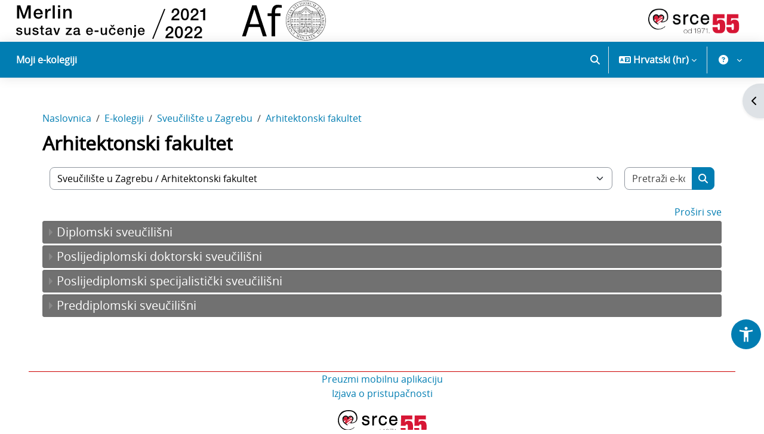

--- FILE ---
content_type: text/html; charset=utf-8
request_url: https://moodle.srce.hr/2021-2022/course/index.php?categoryid=15
body_size: 750164
content:
<!DOCTYPE html>

<html  dir="ltr" lang="hr" xml:lang="hr">
<head>
    <title>Svi e-kolegiji | Merlin 21/22</title>
    <link rel="shortcut icon" href="//moodle.srce.hr/2021-2022/pluginfile.php/1/theme_srce/favicon/1768205548/favicon.ico" />
    <link rel="preconnect" href="https://fonts.googleapis.com">
    <link rel="preconnect" href="https://fonts.gstatic.com" crossorigin>
    <link href="https://fonts.googleapis.com/css2?family=Roboto:ital,wght@0,100;0,300;0,400;0,500;0,700;0,900;1,100;1,300;1,400;1,500;1,700;1,900&display=swap" rel="stylesheet">
    <link rel="stylesheet" href="https://cdnjs.cloudflare.com/ajax/libs/font-awesome/6.7.2/css/all.min.css" crossorigin="anonymous" referrerpolicy="no-referrer" />
    <meta http-equiv="Content-Type" content="text/html; charset=utf-8" />
<meta name="keywords" content="moodle, Svi e-kolegiji | Merlin 21/22" />
<link rel="stylesheet" type="text/css" href="https://moodle.srce.hr/2021-2022/theme/yui_combo.php?rollup/3.18.1/yui-moodlesimple-min.css" /><script id="firstthemesheet" type="text/css">/** Required in order to fix style inclusion problems in IE with YUI **/</script><link rel="stylesheet" type="text/css" href="https://moodle.srce.hr/2021-2022/theme/styles.php/srce/1768205548_1755601706/all" />
<script>
//<![CDATA[
var M = {}; M.yui = {};
M.pageloadstarttime = new Date();
M.cfg = {"wwwroot":"https:\/\/moodle.srce.hr\/2021-2022","apibase":"https:\/\/moodle.srce.hr\/2021-2022\/r.php\/api","homeurl":{},"sesskey":"x1FyKA85bN","sessiontimeout":"14400","sessiontimeoutwarning":"1200","themerev":"1768205548","slasharguments":1,"theme":"srce","iconsystemmodule":"core\/icon_system_fontawesome","jsrev":"1755601338","admin":"admin","svgicons":true,"usertimezone":"Europe\/Zagreb","language":"hr","courseId":1,"courseContextId":2,"contextid":583,"contextInstanceId":15,"langrev":1769656878,"templaterev":"1755601338","siteId":1,"userId":0};var yui1ConfigFn = function(me) {if(/-skin|reset|fonts|grids|base/.test(me.name)){me.type='css';me.path=me.path.replace(/\.js/,'.css');me.path=me.path.replace(/\/yui2-skin/,'/assets/skins/sam/yui2-skin')}};
var yui2ConfigFn = function(me) {var parts=me.name.replace(/^moodle-/,'').split('-'),component=parts.shift(),module=parts[0],min='-min';if(/-(skin|core)$/.test(me.name)){parts.pop();me.type='css';min=''}
if(module){var filename=parts.join('-');me.path=component+'/'+module+'/'+filename+min+'.'+me.type}else{me.path=component+'/'+component+'.'+me.type}};
YUI_config = {"debug":false,"base":"https:\/\/moodle.srce.hr\/2021-2022\/lib\/yuilib\/3.18.1\/","comboBase":"https:\/\/moodle.srce.hr\/2021-2022\/theme\/yui_combo.php?","combine":true,"filter":null,"insertBefore":"firstthemesheet","groups":{"yui2":{"base":"https:\/\/moodle.srce.hr\/2021-2022\/lib\/yuilib\/2in3\/2.9.0\/build\/","comboBase":"https:\/\/moodle.srce.hr\/2021-2022\/theme\/yui_combo.php?","combine":true,"ext":false,"root":"2in3\/2.9.0\/build\/","patterns":{"yui2-":{"group":"yui2","configFn":yui1ConfigFn}}},"moodle":{"name":"moodle","base":"https:\/\/moodle.srce.hr\/2021-2022\/theme\/yui_combo.php?m\/1755601338\/","combine":true,"comboBase":"https:\/\/moodle.srce.hr\/2021-2022\/theme\/yui_combo.php?","ext":false,"root":"m\/1755601338\/","patterns":{"moodle-":{"group":"moodle","configFn":yui2ConfigFn}},"filter":null,"modules":{"moodle-core-chooserdialogue":{"requires":["base","panel","moodle-core-notification"]},"moodle-core-blocks":{"requires":["base","node","io","dom","dd","dd-scroll","moodle-core-dragdrop","moodle-core-notification"]},"moodle-core-event":{"requires":["event-custom"]},"moodle-core-dragdrop":{"requires":["base","node","io","dom","dd","event-key","event-focus","moodle-core-notification"]},"moodle-core-notification":{"requires":["moodle-core-notification-dialogue","moodle-core-notification-alert","moodle-core-notification-confirm","moodle-core-notification-exception","moodle-core-notification-ajaxexception"]},"moodle-core-notification-dialogue":{"requires":["base","node","panel","escape","event-key","dd-plugin","moodle-core-widget-focusafterclose","moodle-core-lockscroll"]},"moodle-core-notification-alert":{"requires":["moodle-core-notification-dialogue"]},"moodle-core-notification-confirm":{"requires":["moodle-core-notification-dialogue"]},"moodle-core-notification-exception":{"requires":["moodle-core-notification-dialogue"]},"moodle-core-notification-ajaxexception":{"requires":["moodle-core-notification-dialogue"]},"moodle-core-lockscroll":{"requires":["plugin","base-build"]},"moodle-core-actionmenu":{"requires":["base","event","node-event-simulate"]},"moodle-core-handlebars":{"condition":{"trigger":"handlebars","when":"after"}},"moodle-core-maintenancemodetimer":{"requires":["base","node"]},"moodle-core_availability-form":{"requires":["base","node","event","event-delegate","panel","moodle-core-notification-dialogue","json"]},"moodle-course-categoryexpander":{"requires":["node","event-key"]},"moodle-course-dragdrop":{"requires":["base","node","io","dom","dd","dd-scroll","moodle-core-dragdrop","moodle-core-notification","moodle-course-coursebase","moodle-course-util"]},"moodle-course-util":{"requires":["node"],"use":["moodle-course-util-base"],"submodules":{"moodle-course-util-base":{},"moodle-course-util-section":{"requires":["node","moodle-course-util-base"]},"moodle-course-util-cm":{"requires":["node","moodle-course-util-base"]}}},"moodle-course-management":{"requires":["base","node","io-base","moodle-core-notification-exception","json-parse","dd-constrain","dd-proxy","dd-drop","dd-delegate","node-event-delegate"]},"moodle-form-dateselector":{"requires":["base","node","overlay","calendar"]},"moodle-form-shortforms":{"requires":["node","base","selector-css3","moodle-core-event"]},"moodle-question-searchform":{"requires":["base","node"]},"moodle-question-chooser":{"requires":["moodle-core-chooserdialogue"]},"moodle-availability_completion-form":{"requires":["base","node","event","moodle-core_availability-form"]},"moodle-availability_coursecompleted-form":{"requires":["base","node","event","moodle-core_availability-form"]},"moodle-availability_date-form":{"requires":["base","node","event","io","moodle-core_availability-form"]},"moodle-availability_grade-form":{"requires":["base","node","event","moodle-core_availability-form"]},"moodle-availability_group-form":{"requires":["base","node","event","moodle-core_availability-form"]},"moodle-availability_grouping-form":{"requires":["base","node","event","moodle-core_availability-form"]},"moodle-availability_profile-form":{"requires":["base","node","event","moodle-core_availability-form"]},"moodle-availability_stash-form":{"requires":["base","node","event","handlebars","moodle-core_availability-form"]},"moodle-qtype_musictheory-musictheoryqtype":{"requires":["base","node","datatype","node-event-simulate"]},"moodle-qtype_musictheory-musictheorykeyboardui":{"requires":["base","node","datatype"]},"moodle-qtype_musictheory-musictheoryui":{"requires":["base","node","datatype","panel","dd-plugin"]},"moodle-mod_assign-history":{"requires":["node","transition"]},"moodle-mod_attendance-groupfilter":{"requires":["base","node"]},"moodle-mod_checklist-linkselect":{"requires":["node","event-valuechange"]},"moodle-mod_dialogue-clickredirector":{"requires":["base","node","json-parse","clickredirector","clickredirector-filters","clickredirector-highlighters","event","event-key"]},"moodle-mod_quiz-questionchooser":{"requires":["moodle-core-chooserdialogue","moodle-mod_quiz-util","querystring-parse"]},"moodle-mod_quiz-dragdrop":{"requires":["base","node","io","dom","dd","dd-scroll","moodle-core-dragdrop","moodle-core-notification","moodle-mod_quiz-quizbase","moodle-mod_quiz-util-base","moodle-mod_quiz-util-page","moodle-mod_quiz-util-slot","moodle-course-util"]},"moodle-mod_quiz-autosave":{"requires":["base","node","event","event-valuechange","node-event-delegate","io-form","datatype-date-format"]},"moodle-mod_quiz-util":{"requires":["node","moodle-core-actionmenu"],"use":["moodle-mod_quiz-util-base"],"submodules":{"moodle-mod_quiz-util-base":{},"moodle-mod_quiz-util-slot":{"requires":["node","moodle-mod_quiz-util-base"]},"moodle-mod_quiz-util-page":{"requires":["node","moodle-mod_quiz-util-base"]}}},"moodle-mod_quiz-toolboxes":{"requires":["base","node","event","event-key","io","moodle-mod_quiz-quizbase","moodle-mod_quiz-util-slot","moodle-core-notification-ajaxexception"]},"moodle-mod_quiz-modform":{"requires":["base","node","event"]},"moodle-mod_quiz-quizbase":{"requires":["base","node"]},"moodle-message_airnotifier-toolboxes":{"requires":["base","node","io"]},"moodle-block_xp-notification":{"requires":["base","node","handlebars","button-plugin","moodle-core-notification-dialogue"]},"moodle-block_xp-rulepicker":{"requires":["base","node","handlebars","moodle-core-notification-dialogue"]},"moodle-block_xp-filters":{"requires":["base","node","moodle-core-dragdrop","moodle-core-notification-confirm","moodle-block_xp-rulepicker"]},"moodle-report_eventlist-eventfilter":{"requires":["base","event","node","node-event-delegate","datatable","autocomplete","autocomplete-filters"]},"moodle-report_loglive-fetchlogs":{"requires":["base","event","node","io","node-event-delegate"]},"moodle-gradereport_history-userselector":{"requires":["escape","event-delegate","event-key","handlebars","io-base","json-parse","moodle-core-notification-dialogue"]},"moodle-qbank_editquestion-chooser":{"requires":["moodle-core-chooserdialogue"]},"moodle-tool_lp-dragdrop-reorder":{"requires":["moodle-core-dragdrop"]},"moodle-assignfeedback_editpdf-editor":{"requires":["base","event","node","io","graphics","json","event-move","event-resize","transition","querystring-stringify-simple","moodle-core-notification-dialog","moodle-core-notification-alert","moodle-core-notification-warning","moodle-core-notification-exception","moodle-core-notification-ajaxexception"]}}},"gallery":{"name":"gallery","base":"https:\/\/moodle.srce.hr\/2021-2022\/lib\/yuilib\/gallery\/","combine":true,"comboBase":"https:\/\/moodle.srce.hr\/2021-2022\/theme\/yui_combo.php?","ext":false,"root":"gallery\/1755601338\/","patterns":{"gallery-":{"group":"gallery"}}}},"modules":{"core_filepicker":{"name":"core_filepicker","fullpath":"https:\/\/moodle.srce.hr\/2021-2022\/lib\/javascript.php\/1755601338\/repository\/filepicker.js","requires":["base","node","node-event-simulate","json","async-queue","io-base","io-upload-iframe","io-form","yui2-treeview","panel","cookie","datatable","datatable-sort","resize-plugin","dd-plugin","escape","moodle-core_filepicker","moodle-core-notification-dialogue"]},"core_comment":{"name":"core_comment","fullpath":"https:\/\/moodle.srce.hr\/2021-2022\/lib\/javascript.php\/1755601338\/comment\/comment.js","requires":["base","io-base","node","json","yui2-animation","overlay","escape"]}},"logInclude":[],"logExclude":[],"logLevel":null};
M.yui.loader = {modules: {}};

//]]>
</script>

    <meta name="viewport" content="width=device-width, initial-scale=1.0">
</head>
<body  id="page-course-index-category" class="format-site limitedwidth  path-course path-course-index chrome dir-ltr lang-hr yui-skin-sam yui3-skin-sam moodle-srce-hr--2021-2022 pagelayout-coursecategory course-1 context-583 category-15 category-4 notloggedin theme uses-drawers">
<div class="toast-wrapper mx-auto py-0 fixed-top" role="status" aria-live="polite"></div>
<div id="page-wrapper" class="d-print-block">

    <div>
    <a class="visually-hidden-focusable" href="#maincontent">Preskoči na sadržaj</a>
</div><script src="https://moodle.srce.hr/2021-2022/lib/javascript.php/1755601338/lib/polyfills/polyfill.js"></script>
<script src="https://moodle.srce.hr/2021-2022/theme/yui_combo.php?rollup/3.18.1/yui-moodlesimple-min.js"></script><script src="https://moodle.srce.hr/2021-2022/lib/javascript.php/1755601338/lib/javascript-static.js"></script>
<script>
//<![CDATA[
document.body.className += ' jsenabled';
//]]>
</script>


<script>
  (function(i,s,o,g,r,a,m){i['GoogleAnalyticsObject']=r;i[r]=i[r]||function(){
  (i[r].q=i[r].q||[]).push(arguments)},i[r].l=1*new Date();a=s.createElement(o),
  m=s.getElementsByTagName(o)[0];a.async=1;a.src=g;m.parentNode.insertBefore(a,m)
  })(window,document,'script','https://www.google-analytics.com/analytics.js','ga');

  ga('create', 'UA-37041591-3', 'auto');
  ga('send', 'pageview');

</script>

    <header role="banner" class="fixed-top navbar navbar-full bg-white navbar-static-top moodle-has-zindex ">
    		<div class="logo d-none d-lg-block">
    			<a href="https://moodle.srce.hr/2021-2022" class="navbar-brand d-inline-block">
    	                <span class="logo">
    	                    <img src="//moodle.srce.hr/2021-2022/pluginfile.php/1/theme_srce/logo/1768205548/logo-mt.svg" alt="Merlin 21/22">
                            <img src="[data-uri]" />
    	                </span>
    	        </a>
    
    	        	<a href="http://www.arhitekt.unizg.hr" target="_blank" class="navbar-brand d-inline-block">
    		            <span class="logo">
    		                <img src="//moodle.srce.hr/2021-2022/pluginfile.php/1/theme_srce/logounizg_arhitekt/1768205548/unizg_arhitekt.png" alt="Logo institucijskog korisnika na sustavu Merlin" title="Logo institucijskog korisnika na sustavu Merlin">
    		            </span>
    	            </a>
    
    	        <a href="https://www.srce.hr" target="_blank" class="navbar-brand float-end">
    	                <span class="logo">
    	                    <img src="//moodle.srce.hr/2021-2022/pluginfile.php/1/theme_srce/logoright/1768205548/Logo-Srce-horizontal-HRV.png" alt="Sveučilišni računski centar Srce">
    	                </span>
    	        </a>
    		</div>
    
    	<nav class="navbar fixed-top navbar-light navbar-expand" aria-label="Navigacija">
    		<button class="navbar-toggler aabtn d-block d-md-none px-1 my-1 border-0" data-toggler="drawers" data-action="toggle" data-target="theme_boost-drawers-primary">
    	        <span class="navbar-toggler-icon"></span>
    	        <span class="visually-hidden">Bočni panel</span>
    	    </button>
    
    	    <div class="d-lg-none">
    			<a href="https://moodle.srce.hr/2021-2022/?redirect=0" class="navbar-brand">
    	                <span>
    	                    <img class="img-fluid sm-logo" src="//moodle.srce.hr/2021-2022/pluginfile.php/1/theme_srce/logosmall/1768205548/znak-podrska.svg" alt="Merlin 21/22">
    	                </span>
    	        </a>
    		</div>
    
    	        <div class="primary-navigation">
    	            <nav class="moremenu navigation">
    	                <ul id="moremenu-697c1625c5657-navbar-nav" role="menubar" class="nav more-nav navbar-nav">
    	                            <li data-key="" class="nav-item" role="none" data-forceintomoremenu="false">
    	                                        <a role="menuitem" class="nav-link  "
    	                                            href=""
    	                                            
    	                                            
    	                                            data-disableactive="true"
    	                                            tabindex="-1"
    	                                        >
    	                                            Moji e-kolegiji
    	                                        </a>
    	                            </li>
    	                    <li role="none" class="nav-item dropdown dropdownmoremenu d-none" data-region="morebutton">
    	                        <a class="dropdown-toggle nav-link " href="#" id="moremenu-dropdown-697c1625c5657" role="menuitem" data-bs-toggle="dropdown" aria-haspopup="true" aria-expanded="false" tabindex="-1">
    	                            Opširnije
    	                        </a>
    	                        <ul class="dropdown-menu dropdown-menu-start" data-region="moredropdown" aria-labelledby="moremenu-dropdown-697c1625c5657" role="menu">
    	                        </ul>
    	                    </li>
    	                </ul>
    	            </nav>
    	        </div>
    
    	    <ul class="navbar-nav d-none d-md-flex my-1 px-1">
    	        <!-- page_heading_menu -->
    	        
    	    </ul>
    
    	    <div id="usernavigation" class="navbar-nav ms-auto">
    	        	<div id="searchinput-navbar-697c1625cefa0697c1625981588" class="simplesearchform">
    <div class="collapse" id="searchform-navbar">
        <form autocomplete="off" action="https://moodle.srce.hr/2021-2022/search/index.php" method="get" accept-charset="utf-8" class="mform d-flex flex-wrap align-items-center searchform-navbar">
                <input type="hidden" name="context" value="583">
            <div class="input-group" role="group" aria-labelledby="searchgrouplabel-697c1625cefa0697c1625981588">
                    <span id="searchgrouplabel-697c1625cefa0697c1625981588" class="visually-hidden">Sitewide search</span>
                <input type="text"
                    id="searchinput-697c1625cefa0697c1625981588"
                    class="form-control withclear"
                    placeholder="Pretraži"
                    aria-label="Pretraži"
                    name="q"
                    data-region="input"
                    autocomplete="off"
                >
                <label for="searchinput-697c1625cefa0697c1625981588">
                    <span class="visually-hidden">Pretraži</span>
                </label>
                <a class="btn btn-close"
                    data-action="closesearch"
                    data-bs-toggle="collapse"
                    href="#searchform-navbar"
                    role="button"
                    title="Zatvori"
                >
                    <span class="visually-hidden">Zatvori</span>
                </a>
                <button type="submit" class="btn btn-submit" data-action="submit" title="Perform search">
                    <i class="icon fa fa-magnifying-glass fa-fw " aria-hidden="true" ></i>
                    <span class="visually-hidden">Perform search</span>
                </button>
            </div>
        </form>
    </div>
    <a
        class="rounded-0 nav-link icon-no-margin"
        data-bs-toggle="collapse"
        data-action="opensearch"
        href="#searchform-navbar"
        role="button"
        aria-expanded="false"
        aria-controls="searchform-navbar"
        title="Pretraži"
    >
        <i class="icon fa fa-magnifying-glass fa-fw " aria-hidden="true" ></i>
        <span class="visually-hidden">Pretraži</span>
    </a>
</div>
    	            <div class="divider border-start h-75 align-self-center mx-1"></div>
    	            <div class="langmenu">
    	                <div class="dropdown show">
    	                    <a href="#" role="button" id="lang-menu-toggle" data-bs-toggle="dropdown" aria-label="Jezik" aria-haspopup="true" aria-controls="lang-action-menu" class="btn dropdown-toggle">
    	                        <i class="icon fa fa-language fa-fw me-1" aria-hidden="true"></i>
    	                        <span class="langbutton">
    	                            Hrvatski ‎(hr)‎
    	                        </span>
    	                        <b class="caret"></b>
    	                    </a>
    	                    <div role="menu" aria-labelledby="lang-menu-toggle" id="lang-action-menu" class="dropdown-menu dropdown-menu-end">
    	                                <a href="https://moodle.srce.hr/2021-2022/course/index.php?categoryid=15&amp;lang=de" class="dropdown-item ps-5" role="menuitem" 
    	                                        lang="de" >
    	                                    Deutsch ‎(de)‎
    	                                </a>
    	                                <a href="https://moodle.srce.hr/2021-2022/course/index.php?categoryid=15&amp;lang=en" class="dropdown-item ps-5" role="menuitem" 
    	                                        lang="en" >
    	                                    English ‎(en)‎
    	                                </a>
    	                                <a href="https://moodle.srce.hr/2021-2022/course/index.php?categoryid=15&amp;lang=es" class="dropdown-item ps-5" role="menuitem" 
    	                                        lang="es" >
    	                                    Español - Internacional ‎(es)‎
    	                                </a>
    	                                <a href="https://moodle.srce.hr/2021-2022/course/index.php?categoryid=15&amp;lang=fr" class="dropdown-item ps-5" role="menuitem" 
    	                                        lang="fr" >
    	                                    Français ‎(fr)‎
    	                                </a>
    	                                <a href="#" class="dropdown-item ps-5" role="menuitem" aria-current="true"
    	                                        >
    	                                    Hrvatski ‎(hr)‎
    	                                </a>
    	                                <a href="https://moodle.srce.hr/2021-2022/course/index.php?categoryid=15&amp;lang=it" class="dropdown-item ps-5" role="menuitem" 
    	                                        lang="it" >
    	                                    Italiano ‎(it)‎
    	                                </a>
    	                    </div>
    	                </div>
    	            </div>
    	            <div class="divider border-start h-75 align-self-center mx-1"></div>
    	        
    	        <div class="custommenu">
    <div class="dropdown show">
        <a href="#" role="button" id="custom-menu-toggle" data-bs-toggle="dropdown" aria-label="Korisnički izbornik"
           aria-haspopup="true" aria-controls="custom-action-menu" class="btn dropdown-toggle">
            <span class="userbutton">
               <span class="avatar">
		            <i class="icon fa fa-question-circle fa-fw" title="Rad na sustavu"></i>
		        </span>
            </span>
        </a>
        <div id="custom-action-menu" class="dropdown-menu dropdown-menu-end">
            <div id="custommenu-carousel" class="carousel slide" data-touch="false" data-interval="false" data-keyboard="false">
                <div class="carousel-inner">
                    <div id="carousel-item-main" class="carousel-item active" role="menu" tabindex="-1" aria-label="Korisnički izbornik">
                                <a href="#" class="carousel-navigation-link dropdown-item" role="menuitem" tabindex="-1" data-carousel-target-id="carousel-item-helpdesk">
                                        
                                    Helpdesk
                                </a>
                            
                            <div class="dropdown-divider"></div>
                                <a href="#" class="carousel-navigation-link dropdown-item" role="menuitem" tabindex="-1" data-carousel-target-id="carousel-item-nastavnici">
                                        
                                    Nastavnici
                                </a>
                            
                                <a href="#" class="carousel-navigation-link dropdown-item" role="menuitem" tabindex="-1" data-carousel-target-id="carousel-item-studenti">
                                        
                                    Studenti
                                </a>
                            
                                <a href="https://www.srce.unizg.hr/arhiva_weba/20230317/sustavi-za-ucenje-na-daljinu/merlin/prirucnici-i-animacije.html" target="_blank" class="dropdown-item" role="menuitem" tabindex="-1">
                                        
                                    Priručnici i animacije
                                </a>
                            
                                <a href="https://moodle.srce.hr/eportfolio/" target="_blank" class="dropdown-item" role="menuitem" tabindex="-1">
                                        
                                    Sustav e-portfolio
                                </a>
                            
                                <a href="https://connect.srce.hr" target="_blank" class="dropdown-item" role="menuitem" tabindex="-1">
                                        
                                    Sustav za webinare
                                </a>
                            
                                <a href="https://www.srce.hr/sites/default/files/srce/usluge/ceu/merlin/Merlin_Pravilnik.pdf" target="_blank" class="dropdown-item" role="menuitem" tabindex="-1">
                                        
                                    Pravilnik
                                </a>
                            
                                <a href="https://www.srce.unizg.hr/ceu/testni-sustavi" target="_blank" class="dropdown-item" role="menuitem" tabindex="-1">
                                        
                                    Testni sustavi
                                </a>
                            
                            <div class="dropdown-divider"></div>
                                <a href="#" class="carousel-navigation-link dropdown-item" role="menuitem" tabindex="-1" data-carousel-target-id="carousel-item-arhiva">
                                        
                                    Arhiva e-kolegija
                                </a>
                            
                    </div>
                        <div id="carousel-item-helpdesk" class="carousel-item submenu" tabindex="-1" aria-label="Helpdesk">
                            <div class="d-flex flex-column h-100">
                                <div class="header">
                                    <button type="button" class="btn btn-icon carousel-navigation-link text-decoration-none text-body" data-carousel-target-id="carousel-item-main" aria-label="Natrag">
                                        <span class="dir-rtl-hide"><img class="icon " alt="" aria-hidden="true" src="https://moodle.srce.hr/2021-2022/theme/image.php/srce/core/1768205548/i/arrow-left" /></span>
                                        <span class="dir-ltr-hide"><img class="icon " alt="" aria-hidden="true" src="https://moodle.srce.hr/2021-2022/theme/image.php/srce/core/1768205548/i/arrow-right" /></span>
                                    </button>
                                    <span class="ps-2" id="carousel-item-title-helpdesk">Helpdesk</span>
                                </div>
                                <div class="dropdown-divider"></div>
                                <div class="items h-100 overflow-auto" role="menu" aria-labelledby="carousel-item-title-helpdesk">
                                            <a href="https://moodle.srce.hr/2022-2023/blocks/primjedbe/kontakt.php" target="_self" class="dropdown-item" role="menuitem" tabindex="-1" >
                                                Online upit
                                            </a>
                                            <a href="mailto:moodle@srce.hr" target="_blank" class="dropdown-item" role="menuitem" tabindex="-1" >
                                                moodle@srce.hr
                                            </a>
                                            <a href="#" target="_self" class="dropdown-item" role="menuitem" tabindex="-1" >
                                                01/616 5171 (radnim danom od 8 do 16)
                                            </a>
                                            <a href="https://wiki.srce.hr/pages/viewpage.action?pageId=121963791" target="_blank" class="dropdown-item" role="menuitem" tabindex="-1" >
                                                Najčešće postavljena pitanja (FAQ)
                                            </a>
                                            <a href="https://www.srce.unizg.hr/arhiva_weba/20230317/files/srce/docs/CEU/sustavi-na-daljinu/Merlin/kratke_upute_o_merlinu_4_0.pdf" target="_blank" class="dropdown-item" role="menuitem" tabindex="-1" >
                                                Kratke upute za rad sa sustavom
                                            </a>
                                </div>
                            </div>
                        </div>
                        <div id="carousel-item-nastavnici" class="carousel-item submenu" tabindex="-1" aria-label="Nastavnici">
                            <div class="d-flex flex-column h-100">
                                <div class="header">
                                    <button type="button" class="btn btn-icon carousel-navigation-link text-decoration-none text-body" data-carousel-target-id="carousel-item-main" aria-label="Natrag">
                                        <span class="dir-rtl-hide"><img class="icon " alt="" aria-hidden="true" src="https://moodle.srce.hr/2021-2022/theme/image.php/srce/core/1768205548/i/arrow-left" /></span>
                                        <span class="dir-ltr-hide"><img class="icon " alt="" aria-hidden="true" src="https://moodle.srce.hr/2021-2022/theme/image.php/srce/core/1768205548/i/arrow-right" /></span>
                                    </button>
                                    <span class="ps-2" id="carousel-item-title-nastavnici">Nastavnici</span>
                                </div>
                                <div class="dropdown-divider"></div>
                                <div class="items h-100 overflow-auto" role="menu" aria-labelledby="carousel-item-title-nastavnici">
                                            <a href="https://moodle.srce.hr/2022-2023/mod/page/view.php?id=1649" target="_self" class="dropdown-item" role="menuitem" tabindex="-1" >
                                                Otvaranje e-kolegija
                                            </a>
                                            <a href="https://wiki.srce.hr/pages/viewpage.action?pageId=94797907" target="_blank" class="dropdown-item" role="menuitem" tabindex="-1" >
                                                Priručnik za korištenje sustava
                                            </a>
                                            <a href="https://www.srce.unizg.hr/arhiva_weba/20230317/files/srce/docs/CEU/sustavi-na-daljinu/Merlin/Smjernice_za_osiguravanje_pristupacnosti_nastavnih_materijala-2.pdf" target="_blank" class="dropdown-item" role="menuitem" tabindex="-1" >
                                                Smjernice za osiguravanje pristupačnosti
                                            </a>
                                            <a href="https://www.srce.unizg.hr/edu/primjena-e-ucenja-u-obrazovnom-procesu" target="_blank" class="dropdown-item" role="menuitem" tabindex="-1" >
                                                Tečajevi i radionice
                                            </a>
                                            <a href="http://taloetool.up.pt/ask-for-assessment-advice-2/" target="_blank" class="dropdown-item" role="menuitem" tabindex="-1" >
                                                TALOE Webtool
                                            </a>
                                            <a href="http://moodle.srce.hr/2022-2023/mod/glossary/view.php?id=42318" target="_self" class="dropdown-item" role="menuitem" tabindex="-1" >
                                                WEB 2.0 alati
                                            </a>
                                </div>
                            </div>
                        </div>
                        <div id="carousel-item-studenti" class="carousel-item submenu" tabindex="-1" aria-label="Studenti">
                            <div class="d-flex flex-column h-100">
                                <div class="header">
                                    <button type="button" class="btn btn-icon carousel-navigation-link text-decoration-none text-body" data-carousel-target-id="carousel-item-main" aria-label="Natrag">
                                        <span class="dir-rtl-hide"><img class="icon " alt="" aria-hidden="true" src="https://moodle.srce.hr/2021-2022/theme/image.php/srce/core/1768205548/i/arrow-left" /></span>
                                        <span class="dir-ltr-hide"><img class="icon " alt="" aria-hidden="true" src="https://moodle.srce.hr/2021-2022/theme/image.php/srce/core/1768205548/i/arrow-right" /></span>
                                    </button>
                                    <span class="ps-2" id="carousel-item-title-studenti">Studenti</span>
                                </div>
                                <div class="dropdown-divider"></div>
                                <div class="items h-100 overflow-auto" role="menu" aria-labelledby="carousel-item-title-studenti">
                                            <a href="https://wiki.srce.hr/pages/viewpage.action?pageId=121963324" target="_blank" class="dropdown-item" role="menuitem" tabindex="-1" >
                                                Priručnik
                                            </a>
                                            <a href="https://www.srce.unizg.hr/edu/primjena-e-ucenja-u-obrazovnom-procesu/ostali-tecajevi/e-portfolio" target="_blank" class="dropdown-item" role="menuitem" tabindex="-1" >
                                                E-portfolio tečaj
                                            </a>
                                </div>
                            </div>
                        </div>
                        <div id="carousel-item-arhiva" class="carousel-item submenu" tabindex="-1" aria-label="Arhiva e-kolegija">
                            <div class="d-flex flex-column h-100">
                                <div class="header">
                                    <button type="button" class="btn btn-icon carousel-navigation-link text-decoration-none text-body" data-carousel-target-id="carousel-item-main" aria-label="Natrag">
                                        <span class="dir-rtl-hide"><img class="icon " alt="" aria-hidden="true" src="https://moodle.srce.hr/2021-2022/theme/image.php/srce/core/1768205548/i/arrow-left" /></span>
                                        <span class="dir-ltr-hide"><img class="icon " alt="" aria-hidden="true" src="https://moodle.srce.hr/2021-2022/theme/image.php/srce/core/1768205548/i/arrow-right" /></span>
                                    </button>
                                    <span class="ps-2" id="carousel-item-title-arhiva">Arhiva e-kolegija</span>
                                </div>
                                <div class="dropdown-divider"></div>
                                <div class="items h-100 overflow-auto" role="menu" aria-labelledby="carousel-item-title-arhiva">
                                            <a href="https://moodle.srce.hr/2021-2022/auth/simplesaml/index.php" target="_blank" class="dropdown-item" role="menuitem" tabindex="-1" >
                                                2023./2024.
                                            </a>
                                            <a href="https://moodle.srce.hr/2020-2021/auth/simplesaml/index.php" target="_blank" class="dropdown-item" role="menuitem" tabindex="-1" >
                                                2022./2023.
                                            </a>
                                            <a href="https://moodle.srce.hr/2019-2020/auth/simplesaml/index.php" target="_blank" class="dropdown-item" role="menuitem" tabindex="-1" >
                                                2021./2022.
                                            </a>
                                            <a href="https://moodle.srce.hr/2018-2019/auth/simplesaml/index.php" target="_blank" class="dropdown-item" role="menuitem" tabindex="-1" >
                                                2020./2021.
                                            </a>
                                </div>
                            </div>
                        </div>
                </div>
            </div>
        </div>
    </div>
</div>
    	        <div class="d-flex align-items-stretch usermenu-container" data-region="usermenu">
    	                <div class="usermenu">
    	                        <span class="login ps-2">
    	                        </span>
    	                </div>
    	        </div>
    	        
    	    </div>
    	</nav>
    </header>
    

<div  class="drawer drawer-left drawer-primary d-print-none not-initialized" data-region="fixed-drawer" id="theme_boost-drawers-primary" data-preference="" data-state="show-drawer-primary" data-forceopen="0" data-close-on-resize="1">
    <div class="drawerheader">
        <button
            class="btn btn-icon drawertoggle hidden"
            data-toggler="drawers"
            data-action="closedrawer"
            data-target="theme_boost-drawers-primary"
            data-bs-toggle="tooltip"
            data-bs-placement="right"
            title="Skrij traku"
        >
            <i class="icon fa fa-xmark fa-fw " aria-hidden="true" ></i>
        </button>
                <a
            href="https://moodle.srce.hr/2021-2022/"
            title="Merlin 21/22"
            data-region="site-home-link"
            class="aabtn text-reset d-flex align-items-center py-1 h-100"
        >
                <span class="sitename" title="Merlin 21/22">Merlin 21/22</span>
        </a>

        <div class="drawerheadercontent hidden">
            
        </div>
    </div>
    <div class="drawercontent drag-container" data-usertour="scroller">
                <div class="list-group">
                <a href="" class="list-group-item list-group-item-action  " >
                    Moji e-kolegiji
                </a>
        </div>

    </div>
</div>
        <div  class="drawer drawer-right d-print-none not-initialized" data-region="fixed-drawer" id="theme_boost-drawers-blocks" data-preference="drawer-open-block" data-state="show-drawer-right" data-forceopen="" data-close-on-resize="1">
    <div class="drawerheader">
        <button
            class="btn btn-icon drawertoggle hidden"
            data-toggler="drawers"
            data-action="closedrawer"
            data-target="theme_boost-drawers-blocks"
            data-bs-toggle="tooltip"
            data-bs-placement="left"
            title="Zatvori stupac s blokovima"
        >
            <i class="icon fa fa-xmark fa-fw " aria-hidden="true" ></i>
        </button>
        
        <div class="drawerheadercontent hidden">
            
        </div>
    </div>
    <div class="drawercontent drag-container" data-usertour="scroller">
                        <section class="d-print-none" aria-label="Blokovi">
                    
                    <aside id="block-region-side-pre" class="block-region" data-blockregion="side-pre" data-droptarget="1" aria-labelledby="side-pre-block-region-heading"><h2 class="visually-hidden" id="side-pre-block-region-heading">Blokovi</h2><a href="#sb-1" class="visually-hidden-focusable">Preskoči blok Popis e-kolegija</a>

<section id="inst3331020"
     class=" block_course_list block list_block  card mb-3"
     role="navigation"
     data-block="course_list"
     data-instance-id="3331020"
          aria-labelledby="instance-3331020-header"
     >

    <div class="card-body p-3">

            <h3 id="instance-3331020-header" class="h5 card-title d-inline">Popis e-kolegija</h3>


        <div class="card-text content mt-3">
            <ul class="unlist"><li class="r0"><div class="column c1"><div class="simplesearchform my-3 d-flex justify-content-center">
    <form autocomplete="off" action="https://moodle.srce.hr/2021-2022/course/search.php" method="get" accept-charset="utf-8" class="mform d-flex flex-wrap align-items-center simplesearchform">
    <div class="input-group">
        <input type="text"
           id="searchinput-697c1625af3c6697c1625981584"
           class="form-control"
           placeholder="Pretraži e-kolegije"
           aria-label="Pretraži e-kolegije"
           name="search"
           data-region="input"
           autocomplete="off"
           value=""
        >
        <label for="searchinput-697c1625af3c6697c1625981584">
            <span class="visually-hidden">Pretraži e-kolegije</span>
        </label>
        <button type="submit"
            class="btn  btn-primary search-icon"
            
        >
            <i class="icon fa fa-magnifying-glass fa-fw " aria-hidden="true" ></i>
            <span class="visually-hidden">Pretraži e-kolegije</span>
        </button>

    </div>
    </form>
</div></div></li></ul>
            <div class="footer"><a href="https://moodle.srce.hr/2021-2022/course/index.php">Svi e-kolegiji</a> ...</div>
            
        </div>

    </div>

</section>

  <span id="sb-1"></span></aside>
                </section>

    </div>
</div>
    <div id="page" data-region="mainpage" data-usertour="scroller" class="drawers   drag-container">
        <div id="topofscroll" class="main-inner">
            <div class="drawer-toggles d-flex">
                    <div class="drawer-toggler drawer-right-toggle ms-auto d-print-none">
                        <button
                                class="btn icon-no-margin"
                                data-toggler="drawers"
                                data-action="toggle"
                                data-target="theme_boost-drawers-blocks"
                                data-toggle="tooltip"
                                data-placement="right"
                                title="Otvori stupac s blokovima"
                        >
                            <span class="visually-hidden">Otvori stupac s blokovima</span>
                            <span class="dir-rtl-hide"><i class="icon fa fa-chevron-left fa-fw " aria-hidden="true" ></i></span>
                            <span class="dir-ltr-hide"><i class="icon fa fa-chevron-right fa-fw " aria-hidden="true" ></i></span>
                        </button>
                    </div>
            </div>
            <header id="page-header" class="header-maxwidth d-print-none">
    <div class="w-100">
        <div class="d-flex flex-wrap">
            <div id="page-navbar">
                <nav aria-label="Položaj (navigacijska traka)">
    <ol class="breadcrumb">
                <li class="breadcrumb-item">
                    <a href="https://moodle.srce.hr/2021-2022/"
                        
                        
                        
                    >
                        Naslovnica
                    </a>
                </li>
        
                <li class="breadcrumb-item">
                    <a href="https://moodle.srce.hr/2021-2022/course/index.php"
                        
                        
                        
                    >
                        E-kolegiji
                    </a>
                </li>
        
                <li class="breadcrumb-item">
                    <a href="https://moodle.srce.hr/2021-2022/course/index.php?categoryid=4"
                        
                        
                        
                    >
                        Sveučilište u Zagrebu
                    </a>
                </li>
        
                <li class="breadcrumb-item">
                    <a href="https://moodle.srce.hr/2021-2022/course/index.php?categoryid=15"
                        aria-current="page"
                        
                        
                    >
                        Arhitektonski fakultet
                    </a>
                </li>
        </ol>
</nav>
            </div>
            <div class="ms-auto d-flex">
                
            </div>
            <div id="course-header">
                
            </div>
        </div>
        <div class="d-flex align-items-center">
                    <div class="me-auto">
                        <div class="page-context-header d-flex flex-wrap align-items-center mb-2">
    <div class="page-header-headings">
        <h1 class="h2 mb-0">Arhitektonski fakultet</h1>
    </div>
</div>
                    </div>
            <div class="header-actions-container ms-auto" data-region="header-actions-container">
            </div>
        </div>
    </div>
</header>
            <div id="page-content" class="pb-3 d-print-block">
                <div id="region-main-box">
                    <section id="region-main" aria-label="Sadržaj">

                        <span class="notifications" id="user-notifications"></span>
                        <div role="main"><span id="maincontent"></span><span></span><div class="container-fluid tertiary-navigation" id="action_bar">
    <div class="d-flex">
            <div class="navitem">
                <div class="urlselect text-truncate w-100">
                    <form method="post" action="https://moodle.srce.hr/2021-2022/course/jumpto.php" class="d-flex flex-wrap align-items-center" id="url_select_f697c1625981581">
                        <input type="hidden" name="sesskey" value="x1FyKA85bN">
                            <label for="url_select697c1625981582" class="visually-hidden">
                                Popis e-kolegija
                            </label>
                        <select  id="url_select697c1625981582" class="form-select urlselect text-truncate w-100" name="jump"
                                 >
                                    <option value="/course/index.php?categoryid=4"  >Sveučilište u Zagrebu</option>
                                    <option value="/course/index.php?categoryid=14"  >Sveučilište u Zagrebu / Agronomski fakultet</option>
                                    <option value="/course/index.php?categoryid=8010"  >Sveučilište u Zagrebu / Agronomski fakultet / Cjeloživotno učenje</option>
                                    <option value="/course/index.php?categoryid=5322"  >Sveučilište u Zagrebu / Agronomski fakultet / Diplomski</option>
                                    <option value="/course/index.php?categoryid=63"  >Sveučilište u Zagrebu / Agronomski fakultet / Poslijediplomski</option>
                                    <option value="/course/index.php?categoryid=5944"  >Sveučilište u Zagrebu / Agronomski fakultet / Poslijediplomski doktorski</option>
                                    <option value="/course/index.php?categoryid=7067"  >Sveučilište u Zagrebu / Agronomski fakultet / Poslijediplomski specijalistički</option>
                                    <option value="/course/index.php?categoryid=5321"  >Sveučilište u Zagrebu / Agronomski fakultet / Preddiplomski</option>
                                    <option value="/course/index.php?categoryid=5093"  >Sveučilište u Zagrebu / Akademija dramske umjetnosti</option>
                                    <option value="/course/index.php?categoryid=5529"  >Sveučilište u Zagrebu / Akademija likovnih umjetnosti</option>
                                    <option value="/course/index.php?categoryid=15" selected >Sveučilište u Zagrebu / Arhitektonski fakultet</option>
                                    <option value="/course/index.php?categoryid=5729"  >Sveučilište u Zagrebu / Arhitektonski fakultet / Diplomski sveučilišni</option>
                                    <option value="/course/index.php?categoryid=5740"  >Sveučilište u Zagrebu / Arhitektonski fakultet / Diplomski sveučilišni / Arhitektura i urbanizam</option>
                                    <option value="/course/index.php?categoryid=5741"  >Sveučilište u Zagrebu / Arhitektonski fakultet / Diplomski sveučilišni / Arhitektura i urbanizam / 1. semestar</option>
                                    <option value="/course/index.php?categoryid=5742"  >Sveučilište u Zagrebu / Arhitektonski fakultet / Diplomski sveučilišni / Arhitektura i urbanizam / 2. semestar</option>
                                    <option value="/course/index.php?categoryid=5743"  >Sveučilište u Zagrebu / Arhitektonski fakultet / Diplomski sveučilišni / Arhitektura i urbanizam / 3. semestar</option>
                                    <option value="/course/index.php?categoryid=5744"  >Sveučilište u Zagrebu / Arhitektonski fakultet / Diplomski sveučilišni / Arhitektura i urbanizam / 4. semestar</option>
                                    <option value="/course/index.php?categoryid=5730"  >Sveučilište u Zagrebu / Arhitektonski fakultet / Diplomski sveučilišni / Dizajn - Industrijski dizajn</option>
                                    <option value="/course/index.php?categoryid=5731"  >Sveučilište u Zagrebu / Arhitektonski fakultet / Diplomski sveučilišni / Dizajn - Industrijski dizajn / 1. semestar</option>
                                    <option value="/course/index.php?categoryid=5732"  >Sveučilište u Zagrebu / Arhitektonski fakultet / Diplomski sveučilišni / Dizajn - Industrijski dizajn / 2. semestar</option>
                                    <option value="/course/index.php?categoryid=5733"  >Sveučilište u Zagrebu / Arhitektonski fakultet / Diplomski sveučilišni / Dizajn - Industrijski dizajn / 3. semestar</option>
                                    <option value="/course/index.php?categoryid=5734"  >Sveučilište u Zagrebu / Arhitektonski fakultet / Diplomski sveučilišni / Dizajn - Industrijski dizajn / 4. semestar</option>
                                    <option value="/course/index.php?categoryid=5735"  >Sveučilište u Zagrebu / Arhitektonski fakultet / Diplomski sveučilišni / Dizajn - Vizualne komunikacije</option>
                                    <option value="/course/index.php?categoryid=5736"  >Sveučilište u Zagrebu / Arhitektonski fakultet / Diplomski sveučilišni / Dizajn - Vizualne komunikacije / 1. semestar</option>
                                    <option value="/course/index.php?categoryid=5737"  >Sveučilište u Zagrebu / Arhitektonski fakultet / Diplomski sveučilišni / Dizajn - Vizualne komunikacije / 2. semestar</option>
                                    <option value="/course/index.php?categoryid=5738"  >Sveučilište u Zagrebu / Arhitektonski fakultet / Diplomski sveučilišni / Dizajn - Vizualne komunikacije / 3. semestar</option>
                                    <option value="/course/index.php?categoryid=5739"  >Sveučilište u Zagrebu / Arhitektonski fakultet / Diplomski sveučilišni / Dizajn - Vizualne komunikacije / 4. semestar</option>
                                    <option value="/course/index.php?categoryid=7365"  >Sveučilište u Zagrebu / Arhitektonski fakultet / Poslijediplomski doktorski sveučilišni</option>
                                    <option value="/course/index.php?categoryid=7366"  >Sveučilište u Zagrebu / Arhitektonski fakultet / Poslijediplomski doktorski sveučilišni / Arhitektura i urbanizam</option>
                                    <option value="/course/index.php?categoryid=7367"  >Sveučilište u Zagrebu / Arhitektonski fakultet / Poslijediplomski doktorski sveučilišni / Arhitektura i urbanizam / 1. semestar</option>
                                    <option value="/course/index.php?categoryid=7368"  >Sveučilište u Zagrebu / Arhitektonski fakultet / Poslijediplomski doktorski sveučilišni / Arhitektura i urbanizam / 2. semestar</option>
                                    <option value="/course/index.php?categoryid=7369"  >Sveučilište u Zagrebu / Arhitektonski fakultet / Poslijediplomski doktorski sveučilišni / Arhitektura i urbanizam / 3. semestar</option>
                                    <option value="/course/index.php?categoryid=8184"  >Sveučilište u Zagrebu / Arhitektonski fakultet / Poslijediplomski doktorski sveučilišni / Arhitektura i urbanizam / 4. semestar</option>
                                    <option value="/course/index.php?categoryid=8150"  >Sveučilište u Zagrebu / Arhitektonski fakultet / Poslijediplomski doktorski sveučilišni / Arhitektura i urbanizam / 5. semestar</option>
                                    <option value="/course/index.php?categoryid=7069"  >Sveučilište u Zagrebu / Arhitektonski fakultet / Poslijediplomski specijalistički sveučilišni</option>
                                    <option value="/course/index.php?categoryid=7070"  >Sveučilište u Zagrebu / Arhitektonski fakultet / Poslijediplomski specijalistički sveučilišni / Arhitektura i urbanizam; Prostorno uređenje</option>
                                    <option value="/course/index.php?categoryid=7071"  >Sveučilište u Zagrebu / Arhitektonski fakultet / Poslijediplomski specijalistički sveučilišni / Arhitektura i urbanizam; Prostorno uređenje / 1. semestar</option>
                                    <option value="/course/index.php?categoryid=7072"  >Sveučilište u Zagrebu / Arhitektonski fakultet / Poslijediplomski specijalistički sveučilišni / Arhitektura i urbanizam; Prostorno uređenje / 2. semestar</option>
                                    <option value="/course/index.php?categoryid=5714"  >Sveučilište u Zagrebu / Arhitektonski fakultet / Preddiplomski sveučilišni</option>
                                    <option value="/course/index.php?categoryid=5715"  >Sveučilište u Zagrebu / Arhitektonski fakultet / Preddiplomski sveučilišni / Arhitektura i urbanizam</option>
                                    <option value="/course/index.php?categoryid=5716"  >Sveučilište u Zagrebu / Arhitektonski fakultet / Preddiplomski sveučilišni / Arhitektura i urbanizam / 1. semestar</option>
                                    <option value="/course/index.php?categoryid=5717"  >Sveučilište u Zagrebu / Arhitektonski fakultet / Preddiplomski sveučilišni / Arhitektura i urbanizam / 2. semestar</option>
                                    <option value="/course/index.php?categoryid=5718"  >Sveučilište u Zagrebu / Arhitektonski fakultet / Preddiplomski sveučilišni / Arhitektura i urbanizam / 3. semestar</option>
                                    <option value="/course/index.php?categoryid=5719"  >Sveučilište u Zagrebu / Arhitektonski fakultet / Preddiplomski sveučilišni / Arhitektura i urbanizam / 4. semestar</option>
                                    <option value="/course/index.php?categoryid=5720"  >Sveučilište u Zagrebu / Arhitektonski fakultet / Preddiplomski sveučilišni / Arhitektura i urbanizam / 5. semestar</option>
                                    <option value="/course/index.php?categoryid=5721"  >Sveučilište u Zagrebu / Arhitektonski fakultet / Preddiplomski sveučilišni / Arhitektura i urbanizam / 6. semestar</option>
                                    <option value="/course/index.php?categoryid=5722"  >Sveučilište u Zagrebu / Arhitektonski fakultet / Preddiplomski sveučilišni / Dizajn</option>
                                    <option value="/course/index.php?categoryid=5723"  >Sveučilište u Zagrebu / Arhitektonski fakultet / Preddiplomski sveučilišni / Dizajn / 1. semestar</option>
                                    <option value="/course/index.php?categoryid=5724"  >Sveučilište u Zagrebu / Arhitektonski fakultet / Preddiplomski sveučilišni / Dizajn / 2. semestar</option>
                                    <option value="/course/index.php?categoryid=5725"  >Sveučilište u Zagrebu / Arhitektonski fakultet / Preddiplomski sveučilišni / Dizajn / 3. semestar</option>
                                    <option value="/course/index.php?categoryid=5726"  >Sveučilište u Zagrebu / Arhitektonski fakultet / Preddiplomski sveučilišni / Dizajn / 4. semestar</option>
                                    <option value="/course/index.php?categoryid=5727"  >Sveučilište u Zagrebu / Arhitektonski fakultet / Preddiplomski sveučilišni / Dizajn / 5. semestar</option>
                                    <option value="/course/index.php?categoryid=5728"  >Sveučilište u Zagrebu / Arhitektonski fakultet / Preddiplomski sveučilišni / Dizajn / 6. semestar</option>
                                    <option value="/course/index.php?categoryid=17"  >Sveučilište u Zagrebu / Edukacijsko-rehabilitacijski fakultet</option>
                                    <option value="/course/index.php?categoryid=5558"  >Sveučilište u Zagrebu / Edukacijsko-rehabilitacijski fakultet / Diplomski</option>
                                    <option value="/course/index.php?categoryid=5634"  >Sveučilište u Zagrebu / Edukacijsko-rehabilitacijski fakultet / Poslijediplomski doktorski</option>
                                    <option value="/course/index.php?categoryid=8195"  >Sveučilište u Zagrebu / Edukacijsko-rehabilitacijski fakultet / Poslijediplomski specijalistički</option>
                                    <option value="/course/index.php?categoryid=5559"  >Sveučilište u Zagrebu / Edukacijsko-rehabilitacijski fakultet / Preddiplomski</option>
                                    <option value="/course/index.php?categoryid=8906"  >Sveučilište u Zagrebu / Edukacijsko-rehabilitacijski fakultet / Erasmus+</option>
                                    <option value="/course/index.php?categoryid=18"  >Sveučilište u Zagrebu / Ekonomski fakultet</option>
                                    <option value="/course/index.php?categoryid=8025"  >Sveučilište u Zagrebu / Ekonomski fakultet / </option>
                                    <option value="/course/index.php?categoryid=5747"  >Sveučilište u Zagrebu / Ekonomski fakultet / Ekonomski fakultet</option>
                                    <option value="/course/index.php?categoryid=5759"  >Sveučilište u Zagrebu / Ekonomski fakultet / Katedra za demografiju</option>
                                    <option value="/course/index.php?categoryid=5755"  >Sveučilište u Zagrebu / Ekonomski fakultet / Katedra za ekonomiku poduzeća</option>
                                    <option value="/course/index.php?categoryid=5760"  >Sveučilište u Zagrebu / Ekonomski fakultet / Katedra za ekonomsku teoriju</option>
                                    <option value="/course/index.php?categoryid=5749"  >Sveučilište u Zagrebu / Ekonomski fakultet / Katedra za financije</option>
                                    <option value="/course/index.php?categoryid=5751"  >Sveučilište u Zagrebu / Ekonomski fakultet / Katedra za informatiku</option>
                                    <option value="/course/index.php?categoryid=5758"  >Sveučilište u Zagrebu / Ekonomski fakultet / Katedra za makroekonomiju i gospodarski razvoj</option>
                                    <option value="/course/index.php?categoryid=5756"  >Sveučilište u Zagrebu / Ekonomski fakultet / Katedra za marketing</option>
                                    <option value="/course/index.php?categoryid=5761"  >Sveučilište u Zagrebu / Ekonomski fakultet / Katedra za matematiku</option>
                                    <option value="/course/index.php?categoryid=5754"  >Sveučilište u Zagrebu / Ekonomski fakultet / Katedra za međunarodnu ekonomiju</option>
                                    <option value="/course/index.php?categoryid=5748"  >Sveučilište u Zagrebu / Ekonomski fakultet / Katedra za organizaciju i management</option>
                                    <option value="/course/index.php?categoryid=5757"  >Sveučilište u Zagrebu / Ekonomski fakultet / Katedra za poslovne strane jezike</option>
                                    <option value="/course/index.php?categoryid=5762"  >Sveučilište u Zagrebu / Ekonomski fakultet / Katedra za pravo</option>
                                    <option value="/course/index.php?categoryid=5753"  >Sveučilište u Zagrebu / Ekonomski fakultet / Katedra za računovodstvo</option>
                                    <option value="/course/index.php?categoryid=5750"  >Sveučilište u Zagrebu / Ekonomski fakultet / Katedra za statistiku</option>
                                    <option value="/course/index.php?categoryid=5764"  >Sveučilište u Zagrebu / Ekonomski fakultet / Katedra za tjelesnu i zdravstvenu kulturu</option>
                                    <option value="/course/index.php?categoryid=5763"  >Sveučilište u Zagrebu / Ekonomski fakultet / Katedra za trgovinu</option>
                                    <option value="/course/index.php?categoryid=6775"  >Sveučilište u Zagrebu / Ekonomski fakultet / Katedra za trgovinu i međunarodno poslovanje</option>
                                    <option value="/course/index.php?categoryid=5752"  >Sveučilište u Zagrebu / Ekonomski fakultet / Katedra za turizam</option>
                                    <option value="/course/index.php?categoryid=7665"  >Sveučilište u Zagrebu / Ekonomski fakultet / Stručni diplomski studij Digitalni marketing</option>
                                    <option value="/course/index.php?categoryid=9100"  >Sveučilište u Zagrebu / Ekonomski fakultet / Poslijediplomski specijalistički studij Organizacija i Menadžment (SPDS OiM)</option>
                                    <option value="/course/index.php?categoryid=19"  >Sveučilište u Zagrebu / Fakultet elektrotehnike i računarstva</option>
                                    <option value="/course/index.php?categoryid=77"  >Sveučilište u Zagrebu / Fakultet filozofije i religijskih znanosti</option>
                                    <option value="/course/index.php?categoryid=28"  >Sveučilište u Zagrebu / Fakultet hrvatskih studija</option>
                                    <option value="/course/index.php?categoryid=5173"  >Sveučilište u Zagrebu / Fakultet hrvatskih studija / Diplomski</option>
                                    <option value="/course/index.php?categoryid=7196"  >Sveučilište u Zagrebu / Fakultet hrvatskih studija / Integrirani preddiplomski i diplomski</option>
                                    <option value="/course/index.php?categoryid=5172"  >Sveučilište u Zagrebu / Fakultet hrvatskih studija / Preddiplomski</option>
                                    <option value="/course/index.php?categoryid=20"  >Sveučilište u Zagrebu / Fakultet kemijskog inženjerstva i tehnologije</option>
                                    <option value="/course/index.php?categoryid=3399"  >Sveučilište u Zagrebu / Fakultet kemijskog inženjerstva i tehnologije / Diplomski</option>
                                    <option value="/course/index.php?categoryid=5540"  >Sveučilište u Zagrebu / Fakultet kemijskog inženjerstva i tehnologije / Poslijediplomski doktorski</option>
                                    <option value="/course/index.php?categoryid=5541"  >Sveučilište u Zagrebu / Fakultet kemijskog inženjerstva i tehnologije / Poslijediplomski specijalistički</option>
                                    <option value="/course/index.php?categoryid=3398"  >Sveučilište u Zagrebu / Fakultet kemijskog inženjerstva i tehnologije / Preddiplomski</option>
                                    <option value="/course/index.php?categoryid=162"  >Sveučilište u Zagrebu / Fakultet organizacije i informatike</option>
                                    <option value="/course/index.php?categoryid=21"  >Sveučilište u Zagrebu / Fakultet političkih znanosti</option>
                                    <option value="/course/index.php?categoryid=22"  >Sveučilište u Zagrebu / Fakultet prometnih znanosti</option>
                                    <option value="/course/index.php?categoryid=7663"  >Sveučilište u Zagrebu / Fakultet prometnih znanosti / Fakultet prometnih znanosti</option>
                                    <option value="/course/index.php?categoryid=5926"  >Sveučilište u Zagrebu / Fakultet prometnih znanosti / Katedra za aerotehniku</option>
                                    <option value="/course/index.php?categoryid=5927"  >Sveučilište u Zagrebu / Fakultet prometnih znanosti / Katedra za avioniku i navigaciju</option>
                                    <option value="/course/index.php?categoryid=5908"  >Sveučilište u Zagrebu / Fakultet prometnih znanosti / Katedra za distribucijsku logistiku</option>
                                    <option value="/course/index.php?categoryid=5897"  >Sveučilište u Zagrebu / Fakultet prometnih znanosti / Katedra za ekologiju u prometu</option>
                                    <option value="/course/index.php?categoryid=5915"  >Sveučilište u Zagrebu / Fakultet prometnih znanosti / Katedra za engleski zrakoplovni jezik</option>
                                    <option value="/course/index.php?categoryid=5898"  >Sveučilište u Zagrebu / Fakultet prometnih znanosti / Katedra za informacijsko komunikacijske sustave i mreže</option>
                                    <option value="/course/index.php?categoryid=5904"  >Sveučilište u Zagrebu / Fakultet prometnih znanosti / Katedra za intermodalni transport</option>
                                    <option value="/course/index.php?categoryid=5925"  >Sveučilište u Zagrebu / Fakultet prometnih znanosti / Katedra za kontrolu leta</option>
                                    <option value="/course/index.php?categoryid=5893"  >Sveučilište u Zagrebu / Fakultet prometnih znanosti / Katedra za opće programske sadržaje</option>
                                    <option value="/course/index.php?categoryid=5911"  >Sveučilište u Zagrebu / Fakultet prometnih znanosti / Katedra za organizaciju željezničkog prometa</option>
                                    <option value="/course/index.php?categoryid=5905"  >Sveučilište u Zagrebu / Fakultet prometnih znanosti / Katedra za planiranje logističkih procesa</option>
                                    <option value="/course/index.php?categoryid=5902"  >Sveučilište u Zagrebu / Fakultet prometnih znanosti / Katedra za pravo i ekonomiku prometa</option>
                                    <option value="/course/index.php?categoryid=5895"  >Sveučilište u Zagrebu / Fakultet prometnih znanosti / Katedra za primijenjeno računarstvo</option>
                                    <option value="/course/index.php?categoryid=5894"  >Sveučilište u Zagrebu / Fakultet prometnih znanosti / Katedra za primijenjenu matematiku i statistiku</option>
                                    <option value="/course/index.php?categoryid=5899"  >Sveučilište u Zagrebu / Fakultet prometnih znanosti / Katedra za prometnu infrastrukturu</option>
                                    <option value="/course/index.php?categoryid=5914"  >Sveučilište u Zagrebu / Fakultet prometnih znanosti / Katedra za sigurnost željezničkog prometa</option>
                                    <option value="/course/index.php?categoryid=5900"  >Sveučilište u Zagrebu / Fakultet prometnih znanosti / Katedra za strane jezike</option>
                                    <option value="/course/index.php?categoryid=5903"  >Sveučilište u Zagrebu / Fakultet prometnih znanosti / Katedra za tehniku cestovnog prometa</option>
                                    <option value="/course/index.php?categoryid=5922"  >Sveučilište u Zagrebu / Fakultet prometnih znanosti / Katedra za tehniku gradskog prometa</option>
                                    <option value="/course/index.php?categoryid=5909"  >Sveučilište u Zagrebu / Fakultet prometnih znanosti / Katedra za tehniku vodnog prometa</option>
                                    <option value="/course/index.php?categoryid=5916"  >Sveučilište u Zagrebu / Fakultet prometnih znanosti / Katedra za tehniku zračnog prometa</option>
                                    <option value="/course/index.php?categoryid=5913"  >Sveučilište u Zagrebu / Fakultet prometnih znanosti / Katedra za tehniku željezničkog prometa</option>
                                    <option value="/course/index.php?categoryid=5906"  >Sveučilište u Zagrebu / Fakultet prometnih znanosti / Katedra za tehnologiju cestovnog prometa</option>
                                    <option value="/course/index.php?categoryid=5923"  >Sveučilište u Zagrebu / Fakultet prometnih znanosti / Katedra za tehnologiju gradskog prometa</option>
                                    <option value="/course/index.php?categoryid=5918"  >Sveučilište u Zagrebu / Fakultet prometnih znanosti / Katedra za tehnologiju poštanskog prometa</option>
                                    <option value="/course/index.php?categoryid=5910"  >Sveučilište u Zagrebu / Fakultet prometnih znanosti / Katedra za tehnologiju vodnog prometa</option>
                                    <option value="/course/index.php?categoryid=5917"  >Sveučilište u Zagrebu / Fakultet prometnih znanosti / Katedra za tehnologiju zračnog prometa</option>
                                    <option value="/course/index.php?categoryid=5912"  >Sveučilište u Zagrebu / Fakultet prometnih znanosti / Katedra za tehnologiju željezničkog prometa</option>
                                    <option value="/course/index.php?categoryid=5920"  >Sveučilište u Zagrebu / Fakultet prometnih znanosti / Katedra za teoriju telekomunikacijskog prometa</option>
                                    <option value="/course/index.php?categoryid=5924"  >Sveučilište u Zagrebu / Fakultet prometnih znanosti / Katedra za transportnu telematiku</option>
                                    <option value="/course/index.php?categoryid=5921"  >Sveučilište u Zagrebu / Fakultet prometnih znanosti / Katedra za upravljanje informacijsko - komunikacijskim uslugama</option>
                                    <option value="/course/index.php?categoryid=5928"  >Sveučilište u Zagrebu / Fakultet prometnih znanosti / Katedra za vojno zrakoplovstvo</option>
                                    <option value="/course/index.php?categoryid=5907"  >Sveučilište u Zagrebu / Fakultet prometnih znanosti / Novi poslijediplomski doktorski studij</option>
                                    <option value="/course/index.php?categoryid=6855"  >Sveučilište u Zagrebu / Fakultet prometnih znanosti / Ostalo</option>
                                    <option value="/course/index.php?categoryid=6451"  >Sveučilište u Zagrebu / Fakultet prometnih znanosti / Poslijediplomski doktorski studij</option>
                                    <option value="/course/index.php?categoryid=6452"  >Sveučilište u Zagrebu / Fakultet prometnih znanosti / Poslijediplomski doktorski studij / I. semestar</option>
                                    <option value="/course/index.php?categoryid=6453"  >Sveučilište u Zagrebu / Fakultet prometnih znanosti / Poslijediplomski doktorski studij / II. semestar</option>
                                    <option value="/course/index.php?categoryid=5896"  >Sveučilište u Zagrebu / Fakultet prometnih znanosti / Predmeti Zavoda za prometno planiranje</option>
                                    <option value="/course/index.php?categoryid=5919"  >Sveučilište u Zagrebu / Fakultet prometnih znanosti / Predmeti Zavoda za prometno tehnička vještačenja</option>
                                    <option value="/course/index.php?categoryid=5901"  >Sveučilište u Zagrebu / Fakultet prometnih znanosti / Predmeti Zavoda za prometnu signalizaciju</option>
                                    <option value="/course/index.php?categoryid=23"  >Sveučilište u Zagrebu / Fakultet strojarstva i brodogradnje</option>
                                    <option value="/course/index.php?categoryid=37"  >Sveučilište u Zagrebu / Fakultet šumarstva i drvne tehnologije</option>
                                    <option value="/course/index.php?categoryid=5556"  >Sveučilište u Zagrebu / Fakultet šumarstva i drvne tehnologije / Diplomski</option>
                                    <option value="/course/index.php?categoryid=5557"  >Sveučilište u Zagrebu / Fakultet šumarstva i drvne tehnologije / Poslijediplomski doktorski</option>
                                    <option value="/course/index.php?categoryid=5555"  >Sveučilište u Zagrebu / Fakultet šumarstva i drvne tehnologije / Preddiplomski</option>
                                    <option value="/course/index.php?categoryid=24"  >Sveučilište u Zagrebu / Farmaceutsko-biokemijski fakultet</option>
                                    <option value="/course/index.php?categoryid=5142"  >Sveučilište u Zagrebu / Farmaceutsko-biokemijski fakultet / Doktorski</option>
                                    <option value="/course/index.php?categoryid=5143"  >Sveučilište u Zagrebu / Farmaceutsko-biokemijski fakultet / Integrirani preddiplomski i diplomski</option>
                                    <option value="/course/index.php?categoryid=8136"  >Sveučilište u Zagrebu / Farmaceutsko-biokemijski fakultet / Poslijediplomski doktorski</option>
                                    <option value="/course/index.php?categoryid=6669"  >Sveučilište u Zagrebu / Farmaceutsko-biokemijski fakultet / Poslijediplomski specijalistički</option>
                                    <option value="/course/index.php?categoryid=5857"  >Sveučilište u Zagrebu / Farmaceutsko-biokemijski fakultet / Poslijediplomski specijalistički studij - Dermatofarmacija i kozmetologija</option>
                                    <option value="/course/index.php?categoryid=5859"  >Sveučilište u Zagrebu / Farmaceutsko-biokemijski fakultet / Poslijediplomski specijalistički studij - Fitofarmacija s dijetoterapijom</option>
                                    <option value="/course/index.php?categoryid=5858"  >Sveučilište u Zagrebu / Farmaceutsko-biokemijski fakultet / Poslijediplomski specijalistički studij - Klinička farmacija</option>
                                    <option value="/course/index.php?categoryid=5860"  >Sveučilište u Zagrebu / Farmaceutsko-biokemijski fakultet / Poslijediplomski specijalistički studij - Medicinska biokemija i laboratorijska medicina</option>
                                    <option value="/course/index.php?categoryid=5862"  >Sveučilište u Zagrebu / Farmaceutsko-biokemijski fakultet / Poslijediplomski specijalistički studij - Molekularna dijagnostika</option>
                                    <option value="/course/index.php?categoryid=5855"  >Sveučilište u Zagrebu / Farmaceutsko-biokemijski fakultet / Poslijediplomski specijalistički studij - Razvoj lijekova</option>
                                    <option value="/course/index.php?categoryid=6837"  >Sveučilište u Zagrebu / Filozofski fakultet</option>
                                    <option value="/course/index.php?categoryid=137"  >Sveučilište u Zagrebu / Geodetski fakultet</option>
                                    <option value="/course/index.php?categoryid=6702"  >Sveučilište u Zagrebu / Geodetski fakultet / Diplomski sveučilišni</option>
                                    <option value="/course/index.php?categoryid=6703"  >Sveučilište u Zagrebu / Geodetski fakultet / Diplomski sveučilišni / 1. semestar</option>
                                    <option value="/course/index.php?categoryid=6704"  >Sveučilište u Zagrebu / Geodetski fakultet / Diplomski sveučilišni / 2. semestar</option>
                                    <option value="/course/index.php?categoryid=6705"  >Sveučilište u Zagrebu / Geodetski fakultet / Diplomski sveučilišni / 3. semestar</option>
                                    <option value="/course/index.php?categoryid=6706"  >Sveučilište u Zagrebu / Geodetski fakultet / Diplomski sveučilišni / 4. semestar</option>
                                    <option value="/course/index.php?categoryid=6695"  >Sveučilište u Zagrebu / Geodetski fakultet / Preddiplomski sveučilišni</option>
                                    <option value="/course/index.php?categoryid=6696"  >Sveučilište u Zagrebu / Geodetski fakultet / Preddiplomski sveučilišni / 1. semestar</option>
                                    <option value="/course/index.php?categoryid=6697"  >Sveučilište u Zagrebu / Geodetski fakultet / Preddiplomski sveučilišni / 2. semestar</option>
                                    <option value="/course/index.php?categoryid=6698"  >Sveučilište u Zagrebu / Geodetski fakultet / Preddiplomski sveučilišni / 3. semestar</option>
                                    <option value="/course/index.php?categoryid=6699"  >Sveučilište u Zagrebu / Geodetski fakultet / Preddiplomski sveučilišni / 4. semestar</option>
                                    <option value="/course/index.php?categoryid=6700"  >Sveučilište u Zagrebu / Geodetski fakultet / Preddiplomski sveučilišni / 5. semestar</option>
                                    <option value="/course/index.php?categoryid=6701"  >Sveučilište u Zagrebu / Geodetski fakultet / Preddiplomski sveučilišni / 6. semestar</option>
                                    <option value="/course/index.php?categoryid=7051"  >Sveučilište u Zagrebu / Geodetski fakultet / Sveučilišni poslijediplomski doktorski studij geodezije i geoinformatike</option>
                                    <option value="/course/index.php?categoryid=25"  >Sveučilište u Zagrebu / Geotehnički fakultet</option>
                                    <option value="/course/index.php?categoryid=71"  >Sveučilište u Zagrebu / Geotehnički fakultet / Preddiplomski</option>
                                    <option value="/course/index.php?categoryid=5673"  >Sveučilište u Zagrebu / Geotehnički fakultet / Preddiplomski / 1. semestar</option>
                                    <option value="/course/index.php?categoryid=5325"  >Sveučilište u Zagrebu / Geotehnički fakultet / Preddiplomski / 2. semestar</option>
                                    <option value="/course/index.php?categoryid=144"  >Sveučilište u Zagrebu / Geotehnički fakultet / Preddiplomski / 3. semestar</option>
                                    <option value="/course/index.php?categoryid=145"  >Sveučilište u Zagrebu / Geotehnički fakultet / Preddiplomski / 4. semestar</option>
                                    <option value="/course/index.php?categoryid=5069"  >Sveučilište u Zagrebu / Geotehnički fakultet / Preddiplomski / 5. semestar</option>
                                    <option value="/course/index.php?categoryid=151"  >Sveučilište u Zagrebu / Geotehnički fakultet / Preddiplomski / 6. semestar</option>
                                    <option value="/course/index.php?categoryid=74"  >Sveučilište u Zagrebu / Geotehnički fakultet / Diplomski</option>
                                    <option value="/course/index.php?categoryid=5324"  >Sveučilište u Zagrebu / Geotehnički fakultet / Diplomski / 1. semestar</option>
                                    <option value="/course/index.php?categoryid=5674"  >Sveučilište u Zagrebu / Geotehnički fakultet / Diplomski / 2. semestar</option>
                                    <option value="/course/index.php?categoryid=140"  >Sveučilište u Zagrebu / Geotehnički fakultet / Diplomski / 3. semestar</option>
                                    <option value="/course/index.php?categoryid=5881"  >Sveučilište u Zagrebu / Geotehnički fakultet / Diplomski / 4. semestar</option>
                                    <option value="/course/index.php?categoryid=8833"  >Sveučilište u Zagrebu / Geotehnički fakultet / Poslijediplomski doktorski</option>
                                    <option value="/course/index.php?categoryid=8834"  >Sveučilište u Zagrebu / Geotehnički fakultet / Poslijediplomski doktorski / 1. semestar</option>
                                    <option value="/course/index.php?categoryid=8835"  >Sveučilište u Zagrebu / Geotehnički fakultet / Poslijediplomski doktorski / 2. semestar</option>
                                    <option value="/course/index.php?categoryid=8836"  >Sveučilište u Zagrebu / Geotehnički fakultet / Poslijediplomski doktorski / 3. semestar</option>
                                    <option value="/course/index.php?categoryid=8837"  >Sveučilište u Zagrebu / Geotehnički fakultet / Poslijediplomski doktorski / 4. semestar</option>
                                    <option value="/course/index.php?categoryid=8838"  >Sveučilište u Zagrebu / Geotehnički fakultet / Poslijediplomski doktorski / 5. semestar</option>
                                    <option value="/course/index.php?categoryid=8839"  >Sveučilište u Zagrebu / Geotehnički fakultet / Poslijediplomski doktorski / 6. semestar</option>
                                    <option value="/course/index.php?categoryid=26"  >Sveučilište u Zagrebu / Građevinski fakultet</option>
                                    <option value="/course/index.php?categoryid=5066"  >Sveučilište u Zagrebu / Građevinski fakultet / Preddiplomski</option>
                                    <option value="/course/index.php?categoryid=5067"  >Sveučilište u Zagrebu / Građevinski fakultet / Diplomski</option>
                                    <option value="/course/index.php?categoryid=5560"  >Sveučilište u Zagrebu / Građevinski fakultet / Poslijediplomski</option>
                                    <option value="/course/index.php?categoryid=5156"  >Sveučilište u Zagrebu / Građevinski fakultet / Doktorski</option>
                                    <option value="/course/index.php?categoryid=5632"  >Sveučilište u Zagrebu / Građevinski fakultet / Dodiplomski</option>
                                    <option value="/course/index.php?categoryid=27"  >Sveučilište u Zagrebu / Grafički fakultet</option>
                                    <option value="/course/index.php?categoryid=6290"  >Sveučilište u Zagrebu / Grafički fakultet / Diplomski sveučilišni</option>
                                    <option value="/course/index.php?categoryid=6291"  >Sveučilište u Zagrebu / Grafički fakultet / Diplomski sveučilišni / 1. semestar</option>
                                    <option value="/course/index.php?categoryid=6292"  >Sveučilište u Zagrebu / Grafički fakultet / Diplomski sveučilišni / 2. semestar</option>
                                    <option value="/course/index.php?categoryid=6293"  >Sveučilište u Zagrebu / Grafički fakultet / Diplomski sveučilišni / 3. semestar</option>
                                    <option value="/course/index.php?categoryid=6294"  >Sveučilište u Zagrebu / Grafički fakultet / Diplomski sveučilišni / 4. semestar</option>
                                    <option value="/course/index.php?categoryid=6283"  >Sveučilište u Zagrebu / Grafički fakultet / Preddiplomski sveučilišni</option>
                                    <option value="/course/index.php?categoryid=6284"  >Sveučilište u Zagrebu / Grafički fakultet / Preddiplomski sveučilišni / 1. semestar</option>
                                    <option value="/course/index.php?categoryid=6285"  >Sveučilište u Zagrebu / Grafički fakultet / Preddiplomski sveučilišni / 2. semestar</option>
                                    <option value="/course/index.php?categoryid=6286"  >Sveučilište u Zagrebu / Grafički fakultet / Preddiplomski sveučilišni / 3. semestar</option>
                                    <option value="/course/index.php?categoryid=6287"  >Sveučilište u Zagrebu / Grafički fakultet / Preddiplomski sveučilišni / 4. semestar</option>
                                    <option value="/course/index.php?categoryid=6288"  >Sveučilište u Zagrebu / Grafički fakultet / Preddiplomski sveučilišni / 5. semestar</option>
                                    <option value="/course/index.php?categoryid=6289"  >Sveučilište u Zagrebu / Grafički fakultet / Preddiplomski sveučilišni / 6. semestar</option>
                                    <option value="/course/index.php?categoryid=29"  >Sveučilište u Zagrebu / Katolički bogoslovni fakultet</option>
                                    <option value="/course/index.php?categoryid=8026"  >Sveučilište u Zagrebu / Katolički bogoslovni fakultet / </option>
                                    <option value="/course/index.php?categoryid=6841"  >Sveučilište u Zagrebu / Katolički bogoslovni fakultet / Katedra crkvene povijesti</option>
                                    <option value="/course/index.php?categoryid=6849"  >Sveučilište u Zagrebu / Katolički bogoslovni fakultet / Katedra dogmatske teologije</option>
                                    <option value="/course/index.php?categoryid=6850"  >Sveučilište u Zagrebu / Katolički bogoslovni fakultet / Katedra ekumenske teologije</option>
                                    <option value="/course/index.php?categoryid=6840"  >Sveučilište u Zagrebu / Katolički bogoslovni fakultet / Katedra filozofije</option>
                                    <option value="/course/index.php?categoryid=6843"  >Sveučilište u Zagrebu / Katolički bogoslovni fakultet / Katedra fundamentalne teologije</option>
                                    <option value="/course/index.php?categoryid=6851"  >Sveučilište u Zagrebu / Katolički bogoslovni fakultet / Katedra kanonskog prava</option>
                                    <option value="/course/index.php?categoryid=6847"  >Sveučilište u Zagrebu / Katolički bogoslovni fakultet / Katedra liturgike</option>
                                    <option value="/course/index.php?categoryid=6848"  >Sveučilište u Zagrebu / Katolički bogoslovni fakultet / Katedra moralne teologije</option>
                                    <option value="/course/index.php?categoryid=6853"  >Sveučilište u Zagrebu / Katolički bogoslovni fakultet / Katedra pastoralne teologije</option>
                                    <option value="/course/index.php?categoryid=6844"  >Sveučilište u Zagrebu / Katolički bogoslovni fakultet / Katedra povijesti kršćanske literature i kršćanskog nauka</option>
                                    <option value="/course/index.php?categoryid=6846"  >Sveučilište u Zagrebu / Katolički bogoslovni fakultet / Katedra religijske pedagogije i katehetike</option>
                                    <option value="/course/index.php?categoryid=6852"  >Sveučilište u Zagrebu / Katolički bogoslovni fakultet / Katedra socijalnog nauka Crkve</option>
                                    <option value="/course/index.php?categoryid=6845"  >Sveučilište u Zagrebu / Katolički bogoslovni fakultet / Katedra Svetog pisma Novog zavjeta</option>
                                    <option value="/course/index.php?categoryid=6839"  >Sveučilište u Zagrebu / Katolički bogoslovni fakultet / Katedra Svetog pisma Starog zavjeta</option>
                                    <option value="/course/index.php?categoryid=6842"  >Sveučilište u Zagrebu / Katolički bogoslovni fakultet / Katolički bogoslovni fakultet</option>
                                    <option value="/course/index.php?categoryid=6854"  >Sveučilište u Zagrebu / Katolički bogoslovni fakultet / Katolički bogoslovni fakultet, Teologija u Rijeci</option>
                                    <option value="/course/index.php?categoryid=5"  >Sveučilište u Zagrebu / Kineziološki fakultet</option>
                                    <option value="/course/index.php?categoryid=6213"  >Sveučilište u Zagrebu / Kineziološki fakultet / Izobrazba trenera</option>
                                    <option value="/course/index.php?categoryid=6214"  >Sveučilište u Zagrebu / Kineziološki fakultet / Izobrazba trenera / Preddiplomski stručni</option>
                                    <option value="/course/index.php?categoryid=6215"  >Sveučilište u Zagrebu / Kineziološki fakultet / Izobrazba trenera / Preddiplomski stručni / 1. semestar</option>
                                    <option value="/course/index.php?categoryid=6216"  >Sveučilište u Zagrebu / Kineziološki fakultet / Izobrazba trenera / Preddiplomski stručni / 2. semestar</option>
                                    <option value="/course/index.php?categoryid=6217"  >Sveučilište u Zagrebu / Kineziološki fakultet / Izobrazba trenera / Preddiplomski stručni / 3. semestar</option>
                                    <option value="/course/index.php?categoryid=6218"  >Sveučilište u Zagrebu / Kineziološki fakultet / Izobrazba trenera / Preddiplomski stručni / 4. semestar</option>
                                    <option value="/course/index.php?categoryid=6219"  >Sveučilište u Zagrebu / Kineziološki fakultet / Izobrazba trenera / Preddiplomski stručni / 5. semestar</option>
                                    <option value="/course/index.php?categoryid=6220"  >Sveučilište u Zagrebu / Kineziološki fakultet / Izobrazba trenera / Preddiplomski stručni / 6. semestar</option>
                                    <option value="/course/index.php?categoryid=6221"  >Sveučilište u Zagrebu / Kineziološki fakultet / Izobrazba trenera / Specijalistički diplomski stručni</option>
                                    <option value="/course/index.php?categoryid=6222"  >Sveučilište u Zagrebu / Kineziološki fakultet / Izobrazba trenera / Specijalistički diplomski stručni / 1. semestar</option>
                                    <option value="/course/index.php?categoryid=6223"  >Sveučilište u Zagrebu / Kineziološki fakultet / Izobrazba trenera / Specijalistički diplomski stručni / 2. semestar</option>
                                    <option value="/course/index.php?categoryid=6224"  >Sveučilište u Zagrebu / Kineziološki fakultet / Izobrazba trenera / Specijalistički diplomski stručni / 3. semestar</option>
                                    <option value="/course/index.php?categoryid=6225"  >Sveučilište u Zagrebu / Kineziološki fakultet / Izobrazba trenera / Specijalistički diplomski stručni / 4. semestar</option>
                                    <option value="/course/index.php?categoryid=6196"  >Sveučilište u Zagrebu / Kineziološki fakultet / Kineziologija</option>
                                    <option value="/course/index.php?categoryid=6197"  >Sveučilište u Zagrebu / Kineziološki fakultet / Kineziologija / Integrirani preddiplomski i diplomski sveučilišni</option>
                                    <option value="/course/index.php?categoryid=6198"  >Sveučilište u Zagrebu / Kineziološki fakultet / Kineziologija / Integrirani preddiplomski i diplomski sveučilišni / 1. semestar</option>
                                    <option value="/course/index.php?categoryid=6200"  >Sveučilište u Zagrebu / Kineziološki fakultet / Kineziologija / Integrirani preddiplomski i diplomski sveučilišni / 2. semestar</option>
                                    <option value="/course/index.php?categoryid=6201"  >Sveučilište u Zagrebu / Kineziološki fakultet / Kineziologija / Integrirani preddiplomski i diplomski sveučilišni / 3. semestar</option>
                                    <option value="/course/index.php?categoryid=6202"  >Sveučilište u Zagrebu / Kineziološki fakultet / Kineziologija / Integrirani preddiplomski i diplomski sveučilišni / 4. semestar</option>
                                    <option value="/course/index.php?categoryid=6203"  >Sveučilište u Zagrebu / Kineziološki fakultet / Kineziologija / Integrirani preddiplomski i diplomski sveučilišni / 5. semestar</option>
                                    <option value="/course/index.php?categoryid=6204"  >Sveučilište u Zagrebu / Kineziološki fakultet / Kineziologija / Integrirani preddiplomski i diplomski sveučilišni / 6. semestar</option>
                                    <option value="/course/index.php?categoryid=6205"  >Sveučilište u Zagrebu / Kineziološki fakultet / Kineziologija / Integrirani preddiplomski i diplomski sveučilišni / 7. semestar</option>
                                    <option value="/course/index.php?categoryid=6206"  >Sveučilište u Zagrebu / Kineziološki fakultet / Kineziologija / Integrirani preddiplomski i diplomski sveučilišni / 8. semestar</option>
                                    <option value="/course/index.php?categoryid=6207"  >Sveučilište u Zagrebu / Kineziološki fakultet / Kineziologija / Integrirani preddiplomski i diplomski sveučilišni / 9. semestar</option>
                                    <option value="/course/index.php?categoryid=6199"  >Sveučilište u Zagrebu / Kineziološki fakultet / Kineziologija / Integrirani preddiplomski i diplomski sveučilišni / 10. semestar</option>
                                    <option value="/course/index.php?categoryid=6208"  >Sveučilište u Zagrebu / Kineziološki fakultet / Kineziologija / Poslijediplomski doktorski sveučilišni</option>
                                    <option value="/course/index.php?categoryid=6209"  >Sveučilište u Zagrebu / Kineziološki fakultet / Kineziologija / Poslijediplomski doktorski sveučilišni / 1. semestar</option>
                                    <option value="/course/index.php?categoryid=6210"  >Sveučilište u Zagrebu / Kineziološki fakultet / Kineziologija / Poslijediplomski doktorski sveučilišni / 2. semestar</option>
                                    <option value="/course/index.php?categoryid=6211"  >Sveučilište u Zagrebu / Kineziološki fakultet / Kineziologija / Poslijediplomski doktorski sveučilišni / 3. semestar</option>
                                    <option value="/course/index.php?categoryid=6212"  >Sveučilište u Zagrebu / Kineziološki fakultet / Kineziologija / Poslijediplomski doktorski sveučilišni / 4. semestar</option>
                                    <option value="/course/index.php?categoryid=6522"  >Sveučilište u Zagrebu / Kineziološki fakultet / Razlikovni studij - Izobrazba trenera</option>
                                    <option value="/course/index.php?categoryid=6523"  >Sveučilište u Zagrebu / Kineziološki fakultet / Razlikovni studij - Izobrazba trenera / Specijalistički diplomski stručni</option>
                                    <option value="/course/index.php?categoryid=6524"  >Sveučilište u Zagrebu / Kineziološki fakultet / Razlikovni studij - Izobrazba trenera / Specijalistički diplomski stručni / 1. semestar</option>
                                    <option value="/course/index.php?categoryid=6525"  >Sveučilište u Zagrebu / Kineziološki fakultet / Razlikovni studij - Izobrazba trenera / Specijalistički diplomski stručni / 2. semestar</option>
                                    <option value="/course/index.php?categoryid=5795"  >Sveučilište u Zagrebu / Medicinski fakultet</option>
                                    <option value="/course/index.php?categoryid=30"  >Sveučilište u Zagrebu / Metalurški fakultet</option>
                                    <option value="/course/index.php?categoryid=78"  >Sveučilište u Zagrebu / Metalurški fakultet / Diplomski sveučilišni</option>
                                    <option value="/course/index.php?categoryid=80"  >Sveučilište u Zagrebu / Metalurški fakultet / Preddiplomski sveučilišni</option>
                                    <option value="/course/index.php?categoryid=81"  >Sveučilište u Zagrebu / Metalurški fakultet / Kratki stručni</option>
                                    <option value="/course/index.php?categoryid=31"  >Sveučilište u Zagrebu / Muzička akademija</option>
                                    <option value="/course/index.php?categoryid=7949"  >Sveučilište u Zagrebu / Muzička akademija / Integrirani preddiplomski i diplomski sveučilišni</option>
                                    <option value="/course/index.php?categoryid=7950"  >Sveučilište u Zagrebu / Muzička akademija / Integrirani preddiplomski i diplomski sveučilišni / 1. godina</option>
                                    <option value="/course/index.php?categoryid=7951"  >Sveučilište u Zagrebu / Muzička akademija / Integrirani preddiplomski i diplomski sveučilišni / 2. godina</option>
                                    <option value="/course/index.php?categoryid=7952"  >Sveučilište u Zagrebu / Muzička akademija / Integrirani preddiplomski i diplomski sveučilišni / 3. godina</option>
                                    <option value="/course/index.php?categoryid=7953"  >Sveučilište u Zagrebu / Muzička akademija / Integrirani preddiplomski i diplomski sveučilišni / 4. godina</option>
                                    <option value="/course/index.php?categoryid=7954"  >Sveučilište u Zagrebu / Muzička akademija / Integrirani preddiplomski i diplomski sveučilišni / 5. godina</option>
                                    <option value="/course/index.php?categoryid=8269"  >Sveučilište u Zagrebu / Muzička akademija / VII. odsjek za duhačke instrumente</option>
                                    <option value="/course/index.php?categoryid=32"  >Sveučilište u Zagrebu / Pravni fakultet</option>
                                    <option value="/course/index.php?categoryid=8024"  >Sveučilište u Zagrebu / Pravni fakultet /  </option>
                                    <option value="/course/index.php?categoryid=6623"  >Sveučilište u Zagrebu / Pravni fakultet / Diplomski sveučilišni</option>
                                    <option value="/course/index.php?categoryid=6621"  >Sveučilište u Zagrebu / Pravni fakultet / Integrirani preddiplomski i diplomski sveučilišni</option>
                                    <option value="/course/index.php?categoryid=6626"  >Sveučilište u Zagrebu / Pravni fakultet / Poslijediplomski doktorski sveučilišni</option>
                                    <option value="/course/index.php?categoryid=6627"  >Sveučilište u Zagrebu / Pravni fakultet / Poslijediplomski specijalistički sveučilišni</option>
                                    <option value="/course/index.php?categoryid=6624"  >Sveučilište u Zagrebu / Pravni fakultet / Preddiplomski stručni</option>
                                    <option value="/course/index.php?categoryid=6622"  >Sveučilište u Zagrebu / Pravni fakultet / Preddiplomski sveučilišni</option>
                                    <option value="/course/index.php?categoryid=6625"  >Sveučilište u Zagrebu / Pravni fakultet / Specijalistički diplomski stručni</option>
                                    <option value="/course/index.php?categoryid=33"  >Sveučilište u Zagrebu / Preddiplomski sveučilišni studiji</option>
                                    <option value="/course/index.php?categoryid=82"  >Sveučilište u Zagrebu / Preddiplomski sveučilišni studiji / Engineering</option>
                                    <option value="/course/index.php?categoryid=34"  >Sveučilište u Zagrebu / Prehrambeno-biotehnološki fakultet</option>
                                    <option value="/course/index.php?categoryid=5064"  >Sveučilište u Zagrebu / Prehrambeno-biotehnološki fakultet / Preddiplomski</option>
                                    <option value="/course/index.php?categoryid=5063"  >Sveučilište u Zagrebu / Prehrambeno-biotehnološki fakultet / Diplomski</option>
                                    <option value="/course/index.php?categoryid=5870"  >Sveučilište u Zagrebu / Prehrambeno-biotehnološki fakultet / Poslijediplomski doktorski</option>
                                    <option value="/course/index.php?categoryid=6"  >Sveučilište u Zagrebu / Prirodoslovno-matematički fakultet</option>
                                    <option value="/course/index.php?categoryid=7926"  >Sveučilište u Zagrebu / Prirodoslovno-matematički fakultet / </option>
                                    <option value="/course/index.php?categoryid=7944"  >Sveučilište u Zagrebu / Prirodoslovno-matematički fakultet /  / Diplomski sveučilišni</option>
                                    <option value="/course/index.php?categoryid=7945"  >Sveučilište u Zagrebu / Prirodoslovno-matematički fakultet /  / Diplomski sveučilišni / 1. semestar</option>
                                    <option value="/course/index.php?categoryid=7946"  >Sveučilište u Zagrebu / Prirodoslovno-matematički fakultet /  / Diplomski sveučilišni / 2. semestar</option>
                                    <option value="/course/index.php?categoryid=7947"  >Sveučilište u Zagrebu / Prirodoslovno-matematički fakultet /  / Diplomski sveučilišni / 3. semestar</option>
                                    <option value="/course/index.php?categoryid=8268"  >Sveučilište u Zagrebu / Prirodoslovno-matematički fakultet /  / Diplomski sveučilišni / 4. semestar</option>
                                    <option value="/course/index.php?categoryid=7927"  >Sveučilište u Zagrebu / Prirodoslovno-matematički fakultet /  / Integrirani preddiplomski i diplomski sveučilišni</option>
                                    <option value="/course/index.php?categoryid=7928"  >Sveučilište u Zagrebu / Prirodoslovno-matematički fakultet /  / Integrirani preddiplomski i diplomski sveučilišni / 1. semestar</option>
                                    <option value="/course/index.php?categoryid=7930"  >Sveučilište u Zagrebu / Prirodoslovno-matematički fakultet /  / Integrirani preddiplomski i diplomski sveučilišni / 2. semestar</option>
                                    <option value="/course/index.php?categoryid=7931"  >Sveučilište u Zagrebu / Prirodoslovno-matematički fakultet /  / Integrirani preddiplomski i diplomski sveučilišni / 3. semestar</option>
                                    <option value="/course/index.php?categoryid=7932"  >Sveučilište u Zagrebu / Prirodoslovno-matematički fakultet /  / Integrirani preddiplomski i diplomski sveučilišni / 4. semestar</option>
                                    <option value="/course/index.php?categoryid=7933"  >Sveučilište u Zagrebu / Prirodoslovno-matematički fakultet /  / Integrirani preddiplomski i diplomski sveučilišni / 5. semestar</option>
                                    <option value="/course/index.php?categoryid=7934"  >Sveučilište u Zagrebu / Prirodoslovno-matematički fakultet /  / Integrirani preddiplomski i diplomski sveučilišni / 6. semestar</option>
                                    <option value="/course/index.php?categoryid=7935"  >Sveučilište u Zagrebu / Prirodoslovno-matematički fakultet /  / Integrirani preddiplomski i diplomski sveučilišni / 7. semestar</option>
                                    <option value="/course/index.php?categoryid=7936"  >Sveučilište u Zagrebu / Prirodoslovno-matematički fakultet /  / Integrirani preddiplomski i diplomski sveučilišni / 8. semestar</option>
                                    <option value="/course/index.php?categoryid=7937"  >Sveučilište u Zagrebu / Prirodoslovno-matematički fakultet /  / Integrirani preddiplomski i diplomski sveučilišni / 9. semestar</option>
                                    <option value="/course/index.php?categoryid=7929"  >Sveučilište u Zagrebu / Prirodoslovno-matematički fakultet /  / Integrirani preddiplomski i diplomski sveučilišni / 10. semestar</option>
                                    <option value="/course/index.php?categoryid=8081"  >Sveučilište u Zagrebu / Prirodoslovno-matematički fakultet /  / Poslijediplomski doktorski sveučilišni</option>
                                    <option value="/course/index.php?categoryid=8082"  >Sveučilište u Zagrebu / Prirodoslovno-matematički fakultet /  / Poslijediplomski doktorski sveučilišni / 4. semestar</option>
                                    <option value="/course/index.php?categoryid=7938"  >Sveučilište u Zagrebu / Prirodoslovno-matematički fakultet /  / Preddiplomski sveučilišni</option>
                                    <option value="/course/index.php?categoryid=7939"  >Sveučilište u Zagrebu / Prirodoslovno-matematički fakultet /  / Preddiplomski sveučilišni / 1. semestar</option>
                                    <option value="/course/index.php?categoryid=8267"  >Sveučilište u Zagrebu / Prirodoslovno-matematički fakultet /  / Preddiplomski sveučilišni / 2. semestar</option>
                                    <option value="/course/index.php?categoryid=7940"  >Sveučilište u Zagrebu / Prirodoslovno-matematički fakultet /  / Preddiplomski sveučilišni / 3. semestar</option>
                                    <option value="/course/index.php?categoryid=7941"  >Sveučilište u Zagrebu / Prirodoslovno-matematički fakultet /  / Preddiplomski sveučilišni / 4. semestar</option>
                                    <option value="/course/index.php?categoryid=7942"  >Sveučilište u Zagrebu / Prirodoslovno-matematički fakultet /  / Preddiplomski sveučilišni / 5. semestar</option>
                                    <option value="/course/index.php?categoryid=7943"  >Sveučilište u Zagrebu / Prirodoslovno-matematički fakultet /  / Preddiplomski sveučilišni / 6. semestar</option>
                                    <option value="/course/index.php?categoryid=7"  >Sveučilište u Zagrebu / Prirodoslovno-matematički fakultet / Biološki odsjek</option>
                                    <option value="/course/index.php?categoryid=7869"  >Sveučilište u Zagrebu / Prirodoslovno-matematički fakultet / Biološki odsjek / Diplomski sveučilišni</option>
                                    <option value="/course/index.php?categoryid=7870"  >Sveučilište u Zagrebu / Prirodoslovno-matematički fakultet / Biološki odsjek / Diplomski sveučilišni / 1. semestar</option>
                                    <option value="/course/index.php?categoryid=7918"  >Sveučilište u Zagrebu / Prirodoslovno-matematički fakultet / Biološki odsjek / Diplomski sveučilišni / 2. semestar</option>
                                    <option value="/course/index.php?categoryid=7958"  >Sveučilište u Zagrebu / Prirodoslovno-matematički fakultet / Biološki odsjek / Diplomski sveučilišni / 3. semestar</option>
                                    <option value="/course/index.php?categoryid=7919"  >Sveučilište u Zagrebu / Prirodoslovno-matematički fakultet / Biološki odsjek / Diplomski sveučilišni / 4. semestar</option>
                                    <option value="/course/index.php?categoryid=8031"  >Sveučilište u Zagrebu / Prirodoslovno-matematički fakultet / Biološki odsjek / Diplomski sveučilišni / 5. semestar</option>
                                    <option value="/course/index.php?categoryid=8032"  >Sveučilište u Zagrebu / Prirodoslovno-matematički fakultet / Biološki odsjek / Diplomski sveučilišni / 6. semestar</option>
                                    <option value="/course/index.php?categoryid=8029"  >Sveučilište u Zagrebu / Prirodoslovno-matematički fakultet / Biološki odsjek / Diplomski sveučilišni / 7. semestar </option>
                                    <option value="/course/index.php?categoryid=8030"  >Sveučilište u Zagrebu / Prirodoslovno-matematički fakultet / Biološki odsjek / Diplomski sveučilišni / 8. semestar</option>
                                    <option value="/course/index.php?categoryid=7960"  >Sveučilište u Zagrebu / Prirodoslovno-matematički fakultet / Biološki odsjek / Diplomski sveučilišni / 9. semestar</option>
                                    <option value="/course/index.php?categoryid=7860"  >Sveučilište u Zagrebu / Prirodoslovno-matematički fakultet / Biološki odsjek / Integrirani preddiplomski i diplomski sveučilišni</option>
                                    <option value="/course/index.php?categoryid=7881"  >Sveučilište u Zagrebu / Prirodoslovno-matematički fakultet / Biološki odsjek / Integrirani preddiplomski i diplomski sveučilišni / 1. semestar</option>
                                    <option value="/course/index.php?categoryid=7862"  >Sveučilište u Zagrebu / Prirodoslovno-matematički fakultet / Biološki odsjek / Integrirani preddiplomski i diplomski sveučilišni / 2. semestar</option>
                                    <option value="/course/index.php?categoryid=7863"  >Sveučilište u Zagrebu / Prirodoslovno-matematički fakultet / Biološki odsjek / Integrirani preddiplomski i diplomski sveučilišni / 3. semestar</option>
                                    <option value="/course/index.php?categoryid=7864"  >Sveučilište u Zagrebu / Prirodoslovno-matematički fakultet / Biološki odsjek / Integrirani preddiplomski i diplomski sveučilišni / 4. semestar</option>
                                    <option value="/course/index.php?categoryid=7865"  >Sveučilište u Zagrebu / Prirodoslovno-matematički fakultet / Biološki odsjek / Integrirani preddiplomski i diplomski sveučilišni / 5. semestar</option>
                                    <option value="/course/index.php?categoryid=7866"  >Sveučilište u Zagrebu / Prirodoslovno-matematički fakultet / Biološki odsjek / Integrirani preddiplomski i diplomski sveučilišni / 6. semestar</option>
                                    <option value="/course/index.php?categoryid=7867"  >Sveučilište u Zagrebu / Prirodoslovno-matematički fakultet / Biološki odsjek / Integrirani preddiplomski i diplomski sveučilišni / 7. semestar</option>
                                    <option value="/course/index.php?categoryid=7868"  >Sveučilište u Zagrebu / Prirodoslovno-matematički fakultet / Biološki odsjek / Integrirani preddiplomski i diplomski sveučilišni / 8. semestar</option>
                                    <option value="/course/index.php?categoryid=7948"  >Sveučilište u Zagrebu / Prirodoslovno-matematički fakultet / Biološki odsjek / Integrirani preddiplomski i diplomski sveučilišni / 9. semestar</option>
                                    <option value="/course/index.php?categoryid=7957"  >Sveučilište u Zagrebu / Prirodoslovno-matematički fakultet / Biološki odsjek / Integrirani preddiplomski i diplomski sveučilišni / 10. semestar</option>
                                    <option value="/course/index.php?categoryid=8129"  >Sveučilište u Zagrebu / Prirodoslovno-matematički fakultet / Biološki odsjek / Poslijediplomski doktorski sveučilišni</option>
                                    <option value="/course/index.php?categoryid=8130"  >Sveučilište u Zagrebu / Prirodoslovno-matematički fakultet / Biološki odsjek / Poslijediplomski doktorski sveučilišni / 1. semestar</option>
                                    <option value="/course/index.php?categoryid=8131"  >Sveučilište u Zagrebu / Prirodoslovno-matematički fakultet / Biološki odsjek / Poslijediplomski doktorski sveučilišni / 2. semestar</option>
                                    <option value="/course/index.php?categoryid=8132"  >Sveučilište u Zagrebu / Prirodoslovno-matematički fakultet / Biološki odsjek / Poslijediplomski doktorski sveučilišni / 3. semestar</option>
                                    <option value="/course/index.php?categoryid=8133"  >Sveučilište u Zagrebu / Prirodoslovno-matematički fakultet / Biološki odsjek / Poslijediplomski doktorski sveučilišni / 4. semestar</option>
                                    <option value="/course/index.php?categoryid=8134"  >Sveučilište u Zagrebu / Prirodoslovno-matematički fakultet / Biološki odsjek / Poslijediplomski doktorski sveučilišni / 5. semestar</option>
                                    <option value="/course/index.php?categoryid=7880"  >Sveučilište u Zagrebu / Prirodoslovno-matematički fakultet / Biološki odsjek / Preddiplomski sveučilišni</option>
                                    <option value="/course/index.php?categoryid=7882"  >Sveučilište u Zagrebu / Prirodoslovno-matematički fakultet / Biološki odsjek / Preddiplomski sveučilišni / 1. semestar</option>
                                    <option value="/course/index.php?categoryid=7883"  >Sveučilište u Zagrebu / Prirodoslovno-matematički fakultet / Biološki odsjek / Preddiplomski sveučilišni / 2. semestar</option>
                                    <option value="/course/index.php?categoryid=7886"  >Sveučilište u Zagrebu / Prirodoslovno-matematički fakultet / Biološki odsjek / Preddiplomski sveučilišni / 3. semestar</option>
                                    <option value="/course/index.php?categoryid=7887"  >Sveučilište u Zagrebu / Prirodoslovno-matematički fakultet / Biološki odsjek / Preddiplomski sveučilišni / 4. semestar</option>
                                    <option value="/course/index.php?categoryid=7884"  >Sveučilište u Zagrebu / Prirodoslovno-matematički fakultet / Biološki odsjek / Preddiplomski sveučilišni / 5. semestar</option>
                                    <option value="/course/index.php?categoryid=7888"  >Sveučilište u Zagrebu / Prirodoslovno-matematički fakultet / Biološki odsjek / Preddiplomski sveučilišni / 6. semestar</option>
                                    <option value="/course/index.php?categoryid=9106"  >Sveučilište u Zagrebu / Prirodoslovno-matematički fakultet / Biološki odsjek / Cjeloživotno učenje</option>
                                    <option value="/course/index.php?categoryid=65"  >Sveučilište u Zagrebu / Prirodoslovno-matematički fakultet / Fizički odsjek</option>
                                    <option value="/course/index.php?categoryid=7764"  >Sveučilište u Zagrebu / Prirodoslovno-matematički fakultet / Fizički odsjek / Diplomski sveučilišni</option>
                                    <option value="/course/index.php?categoryid=7922"  >Sveučilište u Zagrebu / Prirodoslovno-matematički fakultet / Fizički odsjek / Diplomski sveučilišni / 1. semestar</option>
                                    <option value="/course/index.php?categoryid=7765"  >Sveučilište u Zagrebu / Prirodoslovno-matematički fakultet / Fizički odsjek / Diplomski sveučilišni / 2. semestar</option>
                                    <option value="/course/index.php?categoryid=7923"  >Sveučilište u Zagrebu / Prirodoslovno-matematički fakultet / Fizički odsjek / Diplomski sveučilišni / 3. semestar</option>
                                    <option value="/course/index.php?categoryid=7748"  >Sveučilište u Zagrebu / Prirodoslovno-matematički fakultet / Fizički odsjek / Integrirani preddiplomski i diplomski sveučilišni</option>
                                    <option value="/course/index.php?categoryid=7749"  >Sveučilište u Zagrebu / Prirodoslovno-matematički fakultet / Fizički odsjek / Integrirani preddiplomski i diplomski sveučilišni / 1. semestar</option>
                                    <option value="/course/index.php?categoryid=7754"  >Sveučilište u Zagrebu / Prirodoslovno-matematički fakultet / Fizički odsjek / Integrirani preddiplomski i diplomski sveučilišni / 2. semestar</option>
                                    <option value="/course/index.php?categoryid=7756"  >Sveučilište u Zagrebu / Prirodoslovno-matematički fakultet / Fizički odsjek / Integrirani preddiplomski i diplomski sveučilišni / 3. semestar</option>
                                    <option value="/course/index.php?categoryid=7758"  >Sveučilište u Zagrebu / Prirodoslovno-matematički fakultet / Fizički odsjek / Integrirani preddiplomski i diplomski sveučilišni / 4. semestar</option>
                                    <option value="/course/index.php?categoryid=7759"  >Sveučilište u Zagrebu / Prirodoslovno-matematički fakultet / Fizički odsjek / Integrirani preddiplomski i diplomski sveučilišni / 5. semestar</option>
                                    <option value="/course/index.php?categoryid=7760"  >Sveučilište u Zagrebu / Prirodoslovno-matematički fakultet / Fizički odsjek / Integrirani preddiplomski i diplomski sveučilišni / 6. semestar</option>
                                    <option value="/course/index.php?categoryid=7761"  >Sveučilište u Zagrebu / Prirodoslovno-matematički fakultet / Fizički odsjek / Integrirani preddiplomski i diplomski sveučilišni / 7. semestar</option>
                                    <option value="/course/index.php?categoryid=7762"  >Sveučilište u Zagrebu / Prirodoslovno-matematički fakultet / Fizički odsjek / Integrirani preddiplomski i diplomski sveučilišni / 8. semestar</option>
                                    <option value="/course/index.php?categoryid=7763"  >Sveučilište u Zagrebu / Prirodoslovno-matematički fakultet / Fizički odsjek / Integrirani preddiplomski i diplomski sveučilišni / 9. semestar</option>
                                    <option value="/course/index.php?categoryid=7751"  >Sveučilište u Zagrebu / Prirodoslovno-matematički fakultet / Fizički odsjek / Integrirani preddiplomski i diplomski sveučilišni / 10. semestar</option>
                                    <option value="/course/index.php?categoryid=8145"  >Sveučilište u Zagrebu / Prirodoslovno-matematički fakultet / Fizički odsjek / Poslijediplomski doktorski sveučilišni</option>
                                    <option value="/course/index.php?categoryid=8146"  >Sveučilište u Zagrebu / Prirodoslovno-matematički fakultet / Fizički odsjek / Poslijediplomski doktorski sveučilišni / 1. semestar</option>
                                    <option value="/course/index.php?categoryid=8147"  >Sveučilište u Zagrebu / Prirodoslovno-matematički fakultet / Fizički odsjek / Poslijediplomski doktorski sveučilišni / 3. semestar</option>
                                    <option value="/course/index.php?categoryid=7741"  >Sveučilište u Zagrebu / Prirodoslovno-matematički fakultet / Fizički odsjek / Preddiplomski sveučilišni</option>
                                    <option value="/course/index.php?categoryid=7742"  >Sveučilište u Zagrebu / Prirodoslovno-matematički fakultet / Fizički odsjek / Preddiplomski sveučilišni / 1. semestar</option>
                                    <option value="/course/index.php?categoryid=7743"  >Sveučilište u Zagrebu / Prirodoslovno-matematički fakultet / Fizički odsjek / Preddiplomski sveučilišni / 2. semestar</option>
                                    <option value="/course/index.php?categoryid=7744"  >Sveučilište u Zagrebu / Prirodoslovno-matematički fakultet / Fizički odsjek / Preddiplomski sveučilišni / 3. semestar</option>
                                    <option value="/course/index.php?categoryid=7745"  >Sveučilište u Zagrebu / Prirodoslovno-matematički fakultet / Fizički odsjek / Preddiplomski sveučilišni / 4. semestar</option>
                                    <option value="/course/index.php?categoryid=7746"  >Sveučilište u Zagrebu / Prirodoslovno-matematički fakultet / Fizički odsjek / Preddiplomski sveučilišni / 5. semestar</option>
                                    <option value="/course/index.php?categoryid=7747"  >Sveučilište u Zagrebu / Prirodoslovno-matematički fakultet / Fizički odsjek / Preddiplomski sveučilišni / 6. semestar</option>
                                    <option value="/course/index.php?categoryid=66"  >Sveučilište u Zagrebu / Prirodoslovno-matematički fakultet / Geofizički odsjek</option>
                                    <option value="/course/index.php?categoryid=7811"  >Sveučilište u Zagrebu / Prirodoslovno-matematički fakultet / Geofizički odsjek / Diplomski sveučilišni</option>
                                    <option value="/course/index.php?categoryid=8890"  >Sveučilište u Zagrebu / Prirodoslovno-matematički fakultet / Geofizički odsjek / Diplomski sveučilišni / 1. semestar</option>
                                    <option value="/course/index.php?categoryid=8891"  >Sveučilište u Zagrebu / Prirodoslovno-matematički fakultet / Geofizički odsjek / Diplomski sveučilišni / 2. semestar</option>
                                    <option value="/course/index.php?categoryid=8892"  >Sveučilište u Zagrebu / Prirodoslovno-matematički fakultet / Geofizički odsjek / Diplomski sveučilišni / 3. semestar</option>
                                    <option value="/course/index.php?categoryid=8893"  >Sveučilište u Zagrebu / Prirodoslovno-matematički fakultet / Geofizički odsjek / Diplomski sveučilišni / 4. semestar</option>
                                    <option value="/course/index.php?categoryid=8885"  >Sveučilište u Zagrebu / Prirodoslovno-matematički fakultet / Geofizički odsjek / Integrirani preddiplomski i diplomski sveučilišni</option>
                                    <option value="/course/index.php?categoryid=8886"  >Sveučilište u Zagrebu / Prirodoslovno-matematički fakultet / Geofizički odsjek / Integrirani preddiplomski i diplomski sveučilišni / 3. semestar</option>
                                    <option value="/course/index.php?categoryid=8887"  >Sveučilište u Zagrebu / Prirodoslovno-matematički fakultet / Geofizički odsjek / Integrirani preddiplomski i diplomski sveučilišni / 4. semestar</option>
                                    <option value="/course/index.php?categoryid=8888"  >Sveučilište u Zagrebu / Prirodoslovno-matematički fakultet / Geofizički odsjek / Integrirani preddiplomski i diplomski sveučilišni / 5. semestar</option>
                                    <option value="/course/index.php?categoryid=8889"  >Sveučilište u Zagrebu / Prirodoslovno-matematički fakultet / Geofizički odsjek / Integrirani preddiplomski i diplomski sveučilišni / 7. semestar</option>
                                    <option value="/course/index.php?categoryid=8148"  >Sveučilište u Zagrebu / Prirodoslovno-matematički fakultet / Geofizički odsjek / Poslijediplomski doktorski sveučilišni</option>
                                    <option value="/course/index.php?categoryid=8149"  >Sveučilište u Zagrebu / Prirodoslovno-matematički fakultet / Geofizički odsjek / Poslijediplomski doktorski sveučilišni / 1. semestar</option>
                                    <option value="/course/index.php?categoryid=7800"  >Sveučilište u Zagrebu / Prirodoslovno-matematički fakultet / Geofizički odsjek / Preddiplomski sveučilišni</option>
                                    <option value="/course/index.php?categoryid=7801"  >Sveučilište u Zagrebu / Prirodoslovno-matematički fakultet / Geofizički odsjek / Preddiplomski sveučilišni / 1. semestar</option>
                                    <option value="/course/index.php?categoryid=8897"  >Sveučilište u Zagrebu / Prirodoslovno-matematički fakultet / Geofizički odsjek / Preddiplomski sveučilišni / 2. semestar</option>
                                    <option value="/course/index.php?categoryid=7802"  >Sveučilište u Zagrebu / Prirodoslovno-matematički fakultet / Geofizički odsjek / Preddiplomski sveučilišni / 3. semestar</option>
                                    <option value="/course/index.php?categoryid=7803"  >Sveučilište u Zagrebu / Prirodoslovno-matematički fakultet / Geofizički odsjek / Preddiplomski sveučilišni / 4. semestar</option>
                                    <option value="/course/index.php?categoryid=7804"  >Sveučilište u Zagrebu / Prirodoslovno-matematički fakultet / Geofizički odsjek / Preddiplomski sveučilišni / 5. semestar</option>
                                    <option value="/course/index.php?categoryid=7805"  >Sveučilište u Zagrebu / Prirodoslovno-matematički fakultet / Geofizički odsjek / Preddiplomski sveučilišni / 6. semestar</option>
                                    <option value="/course/index.php?categoryid=67"  >Sveučilište u Zagrebu / Prirodoslovno-matematički fakultet / Geografski odsjek</option>
                                    <option value="/course/index.php?categoryid=7795"  >Sveučilište u Zagrebu / Prirodoslovno-matematički fakultet / Geografski odsjek / Diplomski sveučilišni</option>
                                    <option value="/course/index.php?categoryid=7796"  >Sveučilište u Zagrebu / Prirodoslovno-matematički fakultet / Geografski odsjek / Diplomski sveučilišni / 1. semestar</option>
                                    <option value="/course/index.php?categoryid=7797"  >Sveučilište u Zagrebu / Prirodoslovno-matematički fakultet / Geografski odsjek / Diplomski sveučilišni / 2. semestar</option>
                                    <option value="/course/index.php?categoryid=7798"  >Sveučilište u Zagrebu / Prirodoslovno-matematički fakultet / Geografski odsjek / Diplomski sveučilišni / 3. semestar</option>
                                    <option value="/course/index.php?categoryid=7799"  >Sveučilište u Zagrebu / Prirodoslovno-matematički fakultet / Geografski odsjek / Diplomski sveučilišni / 4. semestar</option>
                                    <option value="/course/index.php?categoryid=7784"  >Sveučilište u Zagrebu / Prirodoslovno-matematički fakultet / Geografski odsjek / Integrirani preddiplomski i diplomski sveučilišni</option>
                                    <option value="/course/index.php?categoryid=7785"  >Sveučilište u Zagrebu / Prirodoslovno-matematički fakultet / Geografski odsjek / Integrirani preddiplomski i diplomski sveučilišni / 1. semestar</option>
                                    <option value="/course/index.php?categoryid=7787"  >Sveučilište u Zagrebu / Prirodoslovno-matematički fakultet / Geografski odsjek / Integrirani preddiplomski i diplomski sveučilišni / 2. semestar</option>
                                    <option value="/course/index.php?categoryid=7788"  >Sveučilište u Zagrebu / Prirodoslovno-matematički fakultet / Geografski odsjek / Integrirani preddiplomski i diplomski sveučilišni / 3. semestar</option>
                                    <option value="/course/index.php?categoryid=7789"  >Sveučilište u Zagrebu / Prirodoslovno-matematički fakultet / Geografski odsjek / Integrirani preddiplomski i diplomski sveučilišni / 4. semestar</option>
                                    <option value="/course/index.php?categoryid=7790"  >Sveučilište u Zagrebu / Prirodoslovno-matematički fakultet / Geografski odsjek / Integrirani preddiplomski i diplomski sveučilišni / 5. semestar</option>
                                    <option value="/course/index.php?categoryid=7791"  >Sveučilište u Zagrebu / Prirodoslovno-matematički fakultet / Geografski odsjek / Integrirani preddiplomski i diplomski sveučilišni / 6. semestar</option>
                                    <option value="/course/index.php?categoryid=7792"  >Sveučilište u Zagrebu / Prirodoslovno-matematički fakultet / Geografski odsjek / Integrirani preddiplomski i diplomski sveučilišni / 7. semestar</option>
                                    <option value="/course/index.php?categoryid=7793"  >Sveučilište u Zagrebu / Prirodoslovno-matematički fakultet / Geografski odsjek / Integrirani preddiplomski i diplomski sveučilišni / 8. semestar</option>
                                    <option value="/course/index.php?categoryid=7794"  >Sveučilište u Zagrebu / Prirodoslovno-matematički fakultet / Geografski odsjek / Integrirani preddiplomski i diplomski sveučilišni / 9. semestar</option>
                                    <option value="/course/index.php?categoryid=7786"  >Sveučilište u Zagrebu / Prirodoslovno-matematički fakultet / Geografski odsjek / Integrirani preddiplomski i diplomski sveučilišni / 10. semestar</option>
                                    <option value="/course/index.php?categoryid=8137"  >Sveučilište u Zagrebu / Prirodoslovno-matematički fakultet / Geografski odsjek / Poslijediplomski doktorski sveučilišni</option>
                                    <option value="/course/index.php?categoryid=8138"  >Sveučilište u Zagrebu / Prirodoslovno-matematički fakultet / Geografski odsjek / Poslijediplomski doktorski sveučilišni / 1. semestar</option>
                                    <option value="/course/index.php?categoryid=8139"  >Sveučilište u Zagrebu / Prirodoslovno-matematički fakultet / Geografski odsjek / Poslijediplomski doktorski sveučilišni / 3. semestar</option>
                                    <option value="/course/index.php?categoryid=8140"  >Sveučilište u Zagrebu / Prirodoslovno-matematički fakultet / Geografski odsjek / Poslijediplomski doktorski sveučilišni / 5. semestar</option>
                                    <option value="/course/index.php?categoryid=7777"  >Sveučilište u Zagrebu / Prirodoslovno-matematički fakultet / Geografski odsjek / Preddiplomski sveučilišni</option>
                                    <option value="/course/index.php?categoryid=7778"  >Sveučilište u Zagrebu / Prirodoslovno-matematički fakultet / Geografski odsjek / Preddiplomski sveučilišni / 1. semestar</option>
                                    <option value="/course/index.php?categoryid=7779"  >Sveučilište u Zagrebu / Prirodoslovno-matematički fakultet / Geografski odsjek / Preddiplomski sveučilišni / 2. semestar</option>
                                    <option value="/course/index.php?categoryid=7780"  >Sveučilište u Zagrebu / Prirodoslovno-matematički fakultet / Geografski odsjek / Preddiplomski sveučilišni / 3. semestar</option>
                                    <option value="/course/index.php?categoryid=7781"  >Sveučilište u Zagrebu / Prirodoslovno-matematički fakultet / Geografski odsjek / Preddiplomski sveučilišni / 4. semestar</option>
                                    <option value="/course/index.php?categoryid=7782"  >Sveučilište u Zagrebu / Prirodoslovno-matematički fakultet / Geografski odsjek / Preddiplomski sveučilišni / 5. semestar</option>
                                    <option value="/course/index.php?categoryid=7783"  >Sveučilište u Zagrebu / Prirodoslovno-matematički fakultet / Geografski odsjek / Preddiplomski sveučilišni / 6. semestar</option>
                                    <option value="/course/index.php?categoryid=68"  >Sveučilište u Zagrebu / Prirodoslovno-matematički fakultet / Geološki odsjek</option>
                                    <option value="/course/index.php?categoryid=7775"  >Sveučilište u Zagrebu / Prirodoslovno-matematički fakultet / Geološki odsjek / Diplomski sveučilišni</option>
                                    <option value="/course/index.php?categoryid=7776"  >Sveučilište u Zagrebu / Prirodoslovno-matematički fakultet / Geološki odsjek / Diplomski sveučilišni / 1. semestar</option>
                                    <option value="/course/index.php?categoryid=7892"  >Sveučilište u Zagrebu / Prirodoslovno-matematički fakultet / Geološki odsjek / Diplomski sveučilišni / 2. semestar</option>
                                    <option value="/course/index.php?categoryid=7893"  >Sveučilište u Zagrebu / Prirodoslovno-matematički fakultet / Geološki odsjek / Diplomski sveučilišni / 3. semestar</option>
                                    <option value="/course/index.php?categoryid=7894"  >Sveučilište u Zagrebu / Prirodoslovno-matematički fakultet / Geološki odsjek / Diplomski sveučilišni / 4. semestar</option>
                                    <option value="/course/index.php?categoryid=8286"  >Sveučilište u Zagrebu / Prirodoslovno-matematički fakultet / Geološki odsjek / Integrirani preddiplomski i diplomski sveučilišni</option>
                                    <option value="/course/index.php?categoryid=8831"  >Sveučilište u Zagrebu / Prirodoslovno-matematički fakultet / Geološki odsjek / Integrirani preddiplomski i diplomski sveučilišni / 5. semestar</option>
                                    <option value="/course/index.php?categoryid=8832"  >Sveučilište u Zagrebu / Prirodoslovno-matematički fakultet / Geološki odsjek / Integrirani preddiplomski i diplomski sveučilišni / 6. semestar</option>
                                    <option value="/course/index.php?categoryid=8287"  >Sveučilište u Zagrebu / Prirodoslovno-matematički fakultet / Geološki odsjek / Integrirani preddiplomski i diplomski sveučilišni / 7. semestar</option>
                                    <option value="/course/index.php?categoryid=8884"  >Sveučilište u Zagrebu / Prirodoslovno-matematički fakultet / Geološki odsjek / Integrirani preddiplomski i diplomski sveučilišni / 9. semestar</option>
                                    <option value="/course/index.php?categoryid=8011"  >Sveučilište u Zagrebu / Prirodoslovno-matematički fakultet / Geološki odsjek / Poslijediplomski doktorski sveučilišni</option>
                                    <option value="/course/index.php?categoryid=8012"  >Sveučilište u Zagrebu / Prirodoslovno-matematički fakultet / Geološki odsjek / Poslijediplomski doktorski sveučilišni / 1. semestar</option>
                                    <option value="/course/index.php?categoryid=8013"  >Sveučilište u Zagrebu / Prirodoslovno-matematički fakultet / Geološki odsjek / Poslijediplomski doktorski sveučilišni / 2. semestar</option>
                                    <option value="/course/index.php?categoryid=8014"  >Sveučilište u Zagrebu / Prirodoslovno-matematički fakultet / Geološki odsjek / Poslijediplomski doktorski sveučilišni / 3. semestar</option>
                                    <option value="/course/index.php?categoryid=8015"  >Sveučilište u Zagrebu / Prirodoslovno-matematički fakultet / Geološki odsjek / Poslijediplomski doktorski sveučilišni / 4. semestar</option>
                                    <option value="/course/index.php?categoryid=8016"  >Sveučilište u Zagrebu / Prirodoslovno-matematički fakultet / Geološki odsjek / Poslijediplomski doktorski sveučilišni / 5. semestar</option>
                                    <option value="/course/index.php?categoryid=8017"  >Sveučilište u Zagrebu / Prirodoslovno-matematički fakultet / Geološki odsjek / Poslijediplomski doktorski sveučilišni / 6. semestar</option>
                                    <option value="/course/index.php?categoryid=7766"  >Sveučilište u Zagrebu / Prirodoslovno-matematički fakultet / Geološki odsjek / Preddiplomski sveučilišni</option>
                                    <option value="/course/index.php?categoryid=7772"  >Sveučilište u Zagrebu / Prirodoslovno-matematički fakultet / Geološki odsjek / Preddiplomski sveučilišni / 6. semestar</option>
                                    <option value="/course/index.php?categoryid=7771"  >Sveučilište u Zagrebu / Prirodoslovno-matematički fakultet / Geološki odsjek / Preddiplomski sveučilišni / 5. semestar</option>
                                    <option value="/course/index.php?categoryid=7770"  >Sveučilište u Zagrebu / Prirodoslovno-matematički fakultet / Geološki odsjek / Preddiplomski sveučilišni / 4. semestar</option>
                                    <option value="/course/index.php?categoryid=7769"  >Sveučilište u Zagrebu / Prirodoslovno-matematički fakultet / Geološki odsjek / Preddiplomski sveučilišni / 3. semestar</option>
                                    <option value="/course/index.php?categoryid=7768"  >Sveučilište u Zagrebu / Prirodoslovno-matematički fakultet / Geološki odsjek / Preddiplomski sveučilišni / 2. semestar</option>
                                    <option value="/course/index.php?categoryid=7767"  >Sveučilište u Zagrebu / Prirodoslovno-matematički fakultet / Geološki odsjek / Preddiplomski sveučilišni / 1. semestar</option>
                                    <option value="/course/index.php?categoryid=69"  >Sveučilište u Zagrebu / Prirodoslovno-matematički fakultet / Kemijski odsjek</option>
                                    <option value="/course/index.php?categoryid=7702"  >Sveučilište u Zagrebu / Prirodoslovno-matematički fakultet / Kemijski odsjek / Diplomski sveučilišni</option>
                                    <option value="/course/index.php?categoryid=7703"  >Sveučilište u Zagrebu / Prirodoslovno-matematički fakultet / Kemijski odsjek / Diplomski sveučilišni / 1. semestar</option>
                                    <option value="/course/index.php?categoryid=7915"  >Sveučilište u Zagrebu / Prirodoslovno-matematički fakultet / Kemijski odsjek / Diplomski sveučilišni / 2. semestar</option>
                                    <option value="/course/index.php?categoryid=7916"  >Sveučilište u Zagrebu / Prirodoslovno-matematički fakultet / Kemijski odsjek / Diplomski sveučilišni / 3. semestar</option>
                                    <option value="/course/index.php?categoryid=7917"  >Sveučilište u Zagrebu / Prirodoslovno-matematički fakultet / Kemijski odsjek / Diplomski sveučilišni / 4. semestar</option>
                                    <option value="/course/index.php?categoryid=7693"  >Sveučilište u Zagrebu / Prirodoslovno-matematički fakultet / Kemijski odsjek / Integrirani preddiplomski i diplomski sveučilišni</option>
                                    <option value="/course/index.php?categoryid=7694"  >Sveučilište u Zagrebu / Prirodoslovno-matematički fakultet / Kemijski odsjek / Integrirani preddiplomski i diplomski sveučilišni / 1. semestar</option>
                                    <option value="/course/index.php?categoryid=7695"  >Sveučilište u Zagrebu / Prirodoslovno-matematički fakultet / Kemijski odsjek / Integrirani preddiplomski i diplomski sveučilišni / 2. semestar</option>
                                    <option value="/course/index.php?categoryid=7696"  >Sveučilište u Zagrebu / Prirodoslovno-matematički fakultet / Kemijski odsjek / Integrirani preddiplomski i diplomski sveučilišni / 3. semestar</option>
                                    <option value="/course/index.php?categoryid=7697"  >Sveučilište u Zagrebu / Prirodoslovno-matematički fakultet / Kemijski odsjek / Integrirani preddiplomski i diplomski sveučilišni / 4. semestar</option>
                                    <option value="/course/index.php?categoryid=7698"  >Sveučilište u Zagrebu / Prirodoslovno-matematički fakultet / Kemijski odsjek / Integrirani preddiplomski i diplomski sveučilišni / 5. semestar</option>
                                    <option value="/course/index.php?categoryid=7699"  >Sveučilište u Zagrebu / Prirodoslovno-matematički fakultet / Kemijski odsjek / Integrirani preddiplomski i diplomski sveučilišni / 6. semestar</option>
                                    <option value="/course/index.php?categoryid=7700"  >Sveučilište u Zagrebu / Prirodoslovno-matematički fakultet / Kemijski odsjek / Integrirani preddiplomski i diplomski sveučilišni / 7. semestar</option>
                                    <option value="/course/index.php?categoryid=7701"  >Sveučilište u Zagrebu / Prirodoslovno-matematički fakultet / Kemijski odsjek / Integrirani preddiplomski i diplomski sveučilišni / 8. semestar</option>
                                    <option value="/course/index.php?categoryid=7885"  >Sveučilište u Zagrebu / Prirodoslovno-matematički fakultet / Kemijski odsjek / Integrirani preddiplomski i diplomski sveučilišni / 9. semestar</option>
                                    <option value="/course/index.php?categoryid=8265"  >Sveučilište u Zagrebu / Prirodoslovno-matematički fakultet / Kemijski odsjek / Integrirani preddiplomski i diplomski sveučilišni / 10. semestar</option>
                                    <option value="/course/index.php?categoryid=8070"  >Sveučilište u Zagrebu / Prirodoslovno-matematički fakultet / Kemijski odsjek / Poslijediplomski doktorski sveučilišni</option>
                                    <option value="/course/index.php?categoryid=8071"  >Sveučilište u Zagrebu / Prirodoslovno-matematički fakultet / Kemijski odsjek / Poslijediplomski doktorski sveučilišni / 1. semestar</option>
                                    <option value="/course/index.php?categoryid=8072"  >Sveučilište u Zagrebu / Prirodoslovno-matematički fakultet / Kemijski odsjek / Poslijediplomski doktorski sveučilišni / 2. semestar</option>
                                    <option value="/course/index.php?categoryid=8073"  >Sveučilište u Zagrebu / Prirodoslovno-matematički fakultet / Kemijski odsjek / Poslijediplomski doktorski sveučilišni / 3. semestar</option>
                                    <option value="/course/index.php?categoryid=8074"  >Sveučilište u Zagrebu / Prirodoslovno-matematički fakultet / Kemijski odsjek / Poslijediplomski doktorski sveučilišni / 4. semestar</option>
                                    <option value="/course/index.php?categoryid=8075"  >Sveučilište u Zagrebu / Prirodoslovno-matematički fakultet / Kemijski odsjek / Poslijediplomski doktorski sveučilišni / 6. semestar</option>
                                    <option value="/course/index.php?categoryid=6767"  >Sveučilište u Zagrebu / Prirodoslovno-matematički fakultet / Kemijski odsjek / Poslijediplomski sveučilšni (doktorski) studij Kemija</option>
                                    <option value="/course/index.php?categoryid=7686"  >Sveučilište u Zagrebu / Prirodoslovno-matematički fakultet / Kemijski odsjek / Preddiplomski sveučilišni</option>
                                    <option value="/course/index.php?categoryid=7687"  >Sveučilište u Zagrebu / Prirodoslovno-matematički fakultet / Kemijski odsjek / Preddiplomski sveučilišni / 1. semestar</option>
                                    <option value="/course/index.php?categoryid=7688"  >Sveučilište u Zagrebu / Prirodoslovno-matematički fakultet / Kemijski odsjek / Preddiplomski sveučilišni / 2. semestar</option>
                                    <option value="/course/index.php?categoryid=7689"  >Sveučilište u Zagrebu / Prirodoslovno-matematički fakultet / Kemijski odsjek / Preddiplomski sveučilišni / 3. semestar</option>
                                    <option value="/course/index.php?categoryid=7690"  >Sveučilište u Zagrebu / Prirodoslovno-matematički fakultet / Kemijski odsjek / Preddiplomski sveučilišni / 4. semestar</option>
                                    <option value="/course/index.php?categoryid=7691"  >Sveučilište u Zagrebu / Prirodoslovno-matematički fakultet / Kemijski odsjek / Preddiplomski sveučilišni / 5. semestar</option>
                                    <option value="/course/index.php?categoryid=7692"  >Sveučilište u Zagrebu / Prirodoslovno-matematički fakultet / Kemijski odsjek / Preddiplomski sveučilišni / 6. semestar</option>
                                    <option value="/course/index.php?categoryid=70"  >Sveučilište u Zagrebu / Prirodoslovno-matematički fakultet / Matematički odsjek</option>
                                    <option value="/course/index.php?categoryid=7898"  >Sveučilište u Zagrebu / Prirodoslovno-matematički fakultet / Matematički odsjek / Diplomski sveučilišni</option>
                                    <option value="/course/index.php?categoryid=7899"  >Sveučilište u Zagrebu / Prirodoslovno-matematički fakultet / Matematički odsjek / Diplomski sveučilišni / 1. semestar</option>
                                    <option value="/course/index.php?categoryid=7900"  >Sveučilište u Zagrebu / Prirodoslovno-matematički fakultet / Matematički odsjek / Diplomski sveučilišni / 2. semestar</option>
                                    <option value="/course/index.php?categoryid=7901"  >Sveučilište u Zagrebu / Prirodoslovno-matematički fakultet / Matematički odsjek / Diplomski sveučilišni / 3. semestar</option>
                                    <option value="/course/index.php?categoryid=7902"  >Sveučilište u Zagrebu / Prirodoslovno-matematički fakultet / Matematički odsjek / Diplomski sveučilišni / 4. semestar</option>
                                    <option value="/course/index.php?categoryid=7682"  >Sveučilište u Zagrebu / Prirodoslovno-matematički fakultet / Matematički odsjek / Integrirani preddiplomski i diplomski sveučilišni</option>
                                    <option value="/course/index.php?categoryid=7683"  >Sveučilište u Zagrebu / Prirodoslovno-matematički fakultet / Matematički odsjek / Integrirani preddiplomski i diplomski sveučilišni / 1. semestar</option>
                                    <option value="/course/index.php?categoryid=7684"  >Sveučilište u Zagrebu / Prirodoslovno-matematički fakultet / Matematički odsjek / Integrirani preddiplomski i diplomski sveučilišni / 2. semestar</option>
                                    <option value="/course/index.php?categoryid=7752"  >Sveučilište u Zagrebu / Prirodoslovno-matematički fakultet / Matematički odsjek / Integrirani preddiplomski i diplomski sveučilišni / 3. semestar</option>
                                    <option value="/course/index.php?categoryid=7753"  >Sveučilište u Zagrebu / Prirodoslovno-matematički fakultet / Matematički odsjek / Integrirani preddiplomski i diplomski sveučilišni / 4. semestar</option>
                                    <option value="/course/index.php?categoryid=7755"  >Sveučilište u Zagrebu / Prirodoslovno-matematički fakultet / Matematički odsjek / Integrirani preddiplomski i diplomski sveučilišni / 5. semestar</option>
                                    <option value="/course/index.php?categoryid=7757"  >Sveučilište u Zagrebu / Prirodoslovno-matematički fakultet / Matematički odsjek / Integrirani preddiplomski i diplomski sveučilišni / 6. semestar</option>
                                    <option value="/course/index.php?categoryid=7685"  >Sveučilište u Zagrebu / Prirodoslovno-matematički fakultet / Matematički odsjek / Integrirani preddiplomski i diplomski sveučilišni / 7. semestar</option>
                                    <option value="/course/index.php?categoryid=7896"  >Sveučilište u Zagrebu / Prirodoslovno-matematički fakultet / Matematički odsjek / Integrirani preddiplomski i diplomski sveučilišni / 8. semestar</option>
                                    <option value="/course/index.php?categoryid=7897"  >Sveučilište u Zagrebu / Prirodoslovno-matematički fakultet / Matematički odsjek / Integrirani preddiplomski i diplomski sveučilišni / 9. semestar</option>
                                    <option value="/course/index.php?categoryid=7895"  >Sveučilište u Zagrebu / Prirodoslovno-matematički fakultet / Matematički odsjek / Integrirani preddiplomski i diplomski sveučilišni / 10. semestar</option>
                                    <option value="/course/index.php?categoryid=8161"  >Sveučilište u Zagrebu / Prirodoslovno-matematički fakultet / Matematički odsjek / Poslijediplomski doktorski sveučilišni</option>
                                    <option value="/course/index.php?categoryid=8162"  >Sveučilište u Zagrebu / Prirodoslovno-matematički fakultet / Matematički odsjek / Poslijediplomski doktorski sveučilišni / 1. semestar</option>
                                    <option value="/course/index.php?categoryid=8163"  >Sveučilište u Zagrebu / Prirodoslovno-matematički fakultet / Matematički odsjek / Poslijediplomski doktorski sveučilišni / 2. semestar</option>
                                    <option value="/course/index.php?categoryid=8164"  >Sveučilište u Zagrebu / Prirodoslovno-matematički fakultet / Matematički odsjek / Poslijediplomski doktorski sveučilišni / 3. semestar</option>
                                    <option value="/course/index.php?categoryid=8165"  >Sveučilište u Zagrebu / Prirodoslovno-matematički fakultet / Matematički odsjek / Poslijediplomski doktorski sveučilišni / 4. semestar</option>
                                    <option value="/course/index.php?categoryid=8166"  >Sveučilište u Zagrebu / Prirodoslovno-matematički fakultet / Matematički odsjek / Poslijediplomski doktorski sveučilišni / 5. semestar</option>
                                    <option value="/course/index.php?categoryid=8167"  >Sveučilište u Zagrebu / Prirodoslovno-matematički fakultet / Matematički odsjek / Poslijediplomski doktorski sveučilišni / 6. semestar</option>
                                    <option value="/course/index.php?categoryid=8202"  >Sveučilište u Zagrebu / Prirodoslovno-matematički fakultet / Matematički odsjek / Poslijediplomski specijalistički sveučilišni</option>
                                    <option value="/course/index.php?categoryid=8203"  >Sveučilište u Zagrebu / Prirodoslovno-matematički fakultet / Matematički odsjek / Poslijediplomski specijalistički sveučilišni / 2. semestar</option>
                                    <option value="/course/index.php?categoryid=8204"  >Sveučilište u Zagrebu / Prirodoslovno-matematički fakultet / Matematički odsjek / Poslijediplomski specijalistički sveučilišni / 4. semestar</option>
                                    <option value="/course/index.php?categoryid=7676"  >Sveučilište u Zagrebu / Prirodoslovno-matematički fakultet / Matematički odsjek / Preddiplomski sveučilišni</option>
                                    <option value="/course/index.php?categoryid=7677"  >Sveučilište u Zagrebu / Prirodoslovno-matematički fakultet / Matematički odsjek / Preddiplomski sveučilišni / 1. semestar</option>
                                    <option value="/course/index.php?categoryid=7678"  >Sveučilište u Zagrebu / Prirodoslovno-matematički fakultet / Matematički odsjek / Preddiplomski sveučilišni / 2. semestar</option>
                                    <option value="/course/index.php?categoryid=7679"  >Sveučilište u Zagrebu / Prirodoslovno-matematički fakultet / Matematički odsjek / Preddiplomski sveučilišni / 3. semestar</option>
                                    <option value="/course/index.php?categoryid=7750"  >Sveučilište u Zagrebu / Prirodoslovno-matematički fakultet / Matematički odsjek / Preddiplomski sveučilišni / 4. semestar</option>
                                    <option value="/course/index.php?categoryid=7680"  >Sveučilište u Zagrebu / Prirodoslovno-matematički fakultet / Matematički odsjek / Preddiplomski sveučilišni / 5. semestar</option>
                                    <option value="/course/index.php?categoryid=7681"  >Sveučilište u Zagrebu / Prirodoslovno-matematički fakultet / Matematički odsjek / Preddiplomski sveučilišni / 6. semestar</option>
                                    <option value="/course/index.php?categoryid=7722"  >Sveučilište u Zagrebu / Prirodoslovno-matematički fakultet / Prirodoslovno-matematički fakultet</option>
                                    <option value="/course/index.php?categoryid=7738"  >Sveučilište u Zagrebu / Prirodoslovno-matematički fakultet / Prirodoslovno-matematički fakultet / Diplomski sveučilišni</option>
                                    <option value="/course/index.php?categoryid=7739"  >Sveučilište u Zagrebu / Prirodoslovno-matematički fakultet / Prirodoslovno-matematički fakultet / Diplomski sveučilišni / 1. semestar</option>
                                    <option value="/course/index.php?categoryid=7740"  >Sveučilište u Zagrebu / Prirodoslovno-matematički fakultet / Prirodoslovno-matematički fakultet / Diplomski sveučilišni / 2. semestar</option>
                                    <option value="/course/index.php?categoryid=7920"  >Sveučilište u Zagrebu / Prirodoslovno-matematički fakultet / Prirodoslovno-matematički fakultet / Diplomski sveučilišni / 3. semestar</option>
                                    <option value="/course/index.php?categoryid=7921"  >Sveučilište u Zagrebu / Prirodoslovno-matematički fakultet / Prirodoslovno-matematički fakultet / Diplomski sveučilišni / 4. semestar</option>
                                    <option value="/course/index.php?categoryid=7729"  >Sveučilište u Zagrebu / Prirodoslovno-matematički fakultet / Prirodoslovno-matematički fakultet / Integrirani preddiplomski i diplomski sveučilišni</option>
                                    <option value="/course/index.php?categoryid=7730"  >Sveučilište u Zagrebu / Prirodoslovno-matematički fakultet / Prirodoslovno-matematički fakultet / Integrirani preddiplomski i diplomski sveučilišni / 1. semestar</option>
                                    <option value="/course/index.php?categoryid=7731"  >Sveučilište u Zagrebu / Prirodoslovno-matematički fakultet / Prirodoslovno-matematički fakultet / Integrirani preddiplomski i diplomski sveučilišni / 2. semestar</option>
                                    <option value="/course/index.php?categoryid=7732"  >Sveučilište u Zagrebu / Prirodoslovno-matematički fakultet / Prirodoslovno-matematički fakultet / Integrirani preddiplomski i diplomski sveučilišni / 3. semestar</option>
                                    <option value="/course/index.php?categoryid=7733"  >Sveučilište u Zagrebu / Prirodoslovno-matematički fakultet / Prirodoslovno-matematički fakultet / Integrirani preddiplomski i diplomski sveučilišni / 4. semestar</option>
                                    <option value="/course/index.php?categoryid=9179"  >Sveučilište u Zagrebu / Prirodoslovno-matematički fakultet / Prirodoslovno-matematički fakultet / Integrirani preddiplomski i diplomski sveučilišni / 5. semestar</option>
                                    <option value="/course/index.php?categoryid=7734"  >Sveučilište u Zagrebu / Prirodoslovno-matematički fakultet / Prirodoslovno-matematički fakultet / Integrirani preddiplomski i diplomski sveučilišni / 6. semestar</option>
                                    <option value="/course/index.php?categoryid=7735"  >Sveučilište u Zagrebu / Prirodoslovno-matematički fakultet / Prirodoslovno-matematički fakultet / Integrirani preddiplomski i diplomski sveučilišni / 7. semestar</option>
                                    <option value="/course/index.php?categoryid=7736"  >Sveučilište u Zagrebu / Prirodoslovno-matematički fakultet / Prirodoslovno-matematički fakultet / Integrirani preddiplomski i diplomski sveučilišni / 8. semestar</option>
                                    <option value="/course/index.php?categoryid=7737"  >Sveučilište u Zagrebu / Prirodoslovno-matematički fakultet / Prirodoslovno-matematički fakultet / Integrirani preddiplomski i diplomski sveučilišni / 9. semestar</option>
                                    <option value="/course/index.php?categoryid=7889"  >Sveučilište u Zagrebu / Prirodoslovno-matematički fakultet / Prirodoslovno-matematički fakultet / Integrirani preddiplomski i diplomski sveučilišni / 10. semestar</option>
                                    <option value="/course/index.php?categoryid=8076"  >Sveučilište u Zagrebu / Prirodoslovno-matematički fakultet / Prirodoslovno-matematički fakultet / Poslijediplomski doktorski sveučilišni</option>
                                    <option value="/course/index.php?categoryid=8077"  >Sveučilište u Zagrebu / Prirodoslovno-matematički fakultet / Prirodoslovno-matematički fakultet / Poslijediplomski doktorski sveučilišni / 1. semestar</option>
                                    <option value="/course/index.php?categoryid=8078"  >Sveučilište u Zagrebu / Prirodoslovno-matematički fakultet / Prirodoslovno-matematički fakultet / Poslijediplomski doktorski sveučilišni / 3. semestar</option>
                                    <option value="/course/index.php?categoryid=7723"  >Sveučilište u Zagrebu / Prirodoslovno-matematički fakultet / Prirodoslovno-matematički fakultet / Preddiplomski sveučilišni</option>
                                    <option value="/course/index.php?categoryid=7724"  >Sveučilište u Zagrebu / Prirodoslovno-matematički fakultet / Prirodoslovno-matematički fakultet / Preddiplomski sveučilišni / 1. semestar</option>
                                    <option value="/course/index.php?categoryid=7725"  >Sveučilište u Zagrebu / Prirodoslovno-matematički fakultet / Prirodoslovno-matematički fakultet / Preddiplomski sveučilišni / 2. semestar</option>
                                    <option value="/course/index.php?categoryid=7726"  >Sveučilište u Zagrebu / Prirodoslovno-matematički fakultet / Prirodoslovno-matematički fakultet / Preddiplomski sveučilišni / 3. semestar</option>
                                    <option value="/course/index.php?categoryid=7727"  >Sveučilište u Zagrebu / Prirodoslovno-matematički fakultet / Prirodoslovno-matematički fakultet / Preddiplomski sveučilišni / 4. semestar</option>
                                    <option value="/course/index.php?categoryid=8266"  >Sveučilište u Zagrebu / Prirodoslovno-matematički fakultet / Prirodoslovno-matematički fakultet / Preddiplomski sveučilišni / 5. semestar</option>
                                    <option value="/course/index.php?categoryid=7728"  >Sveučilište u Zagrebu / Prirodoslovno-matematički fakultet / Prirodoslovno-matematički fakultet / Preddiplomski sveučilišni / 6. semestar</option>
                                    <option value="/course/index.php?categoryid=35"  >Sveučilište u Zagrebu / Rudarsko-geološko-naftni fakultet</option>
                                    <option value="/course/index.php?categoryid=87"  >Sveučilište u Zagrebu / Rudarsko-geološko-naftni fakultet / Diplomski</option>
                                    <option value="/course/index.php?categoryid=6671"  >Sveučilište u Zagrebu / Rudarsko-geološko-naftni fakultet / Poslijediplomski doktorski</option>
                                    <option value="/course/index.php?categoryid=83"  >Sveučilište u Zagrebu / Rudarsko-geološko-naftni fakultet / Preddiplomski</option>
                                    <option value="/course/index.php?categoryid=36"  >Sveučilište u Zagrebu / Stomatološki fakultet</option>
                                    <option value="/course/index.php?categoryid=5157"  >Sveučilište u Zagrebu / Stomatološki fakultet / Integrirani preddiplomski i diplomski sveučilišni</option>
                                    <option value="/course/index.php?categoryid=5675"  >Sveučilište u Zagrebu / Stomatološki fakultet / Integrirani preddiplomski i diplomski sveučilišni / 1. semestar</option>
                                    <option value="/course/index.php?categoryid=5679"  >Sveučilište u Zagrebu / Stomatološki fakultet / Integrirani preddiplomski i diplomski sveučilišni / 2. semestar</option>
                                    <option value="/course/index.php?categoryid=5680"  >Sveučilište u Zagrebu / Stomatološki fakultet / Integrirani preddiplomski i diplomski sveučilišni / 3. semestar</option>
                                    <option value="/course/index.php?categoryid=5681"  >Sveučilište u Zagrebu / Stomatološki fakultet / Integrirani preddiplomski i diplomski sveučilišni / 4. semestar</option>
                                    <option value="/course/index.php?categoryid=5682"  >Sveučilište u Zagrebu / Stomatološki fakultet / Integrirani preddiplomski i diplomski sveučilišni / 5. semestar</option>
                                    <option value="/course/index.php?categoryid=5683"  >Sveučilište u Zagrebu / Stomatološki fakultet / Integrirani preddiplomski i diplomski sveučilišni / 6. semestar</option>
                                    <option value="/course/index.php?categoryid=5684"  >Sveučilište u Zagrebu / Stomatološki fakultet / Integrirani preddiplomski i diplomski sveučilišni / 7. semestar</option>
                                    <option value="/course/index.php?categoryid=5685"  >Sveučilište u Zagrebu / Stomatološki fakultet / Integrirani preddiplomski i diplomski sveučilišni / 8. semestar</option>
                                    <option value="/course/index.php?categoryid=5686"  >Sveučilište u Zagrebu / Stomatološki fakultet / Integrirani preddiplomski i diplomski sveučilišni / 9. semestar</option>
                                    <option value="/course/index.php?categoryid=5676"  >Sveučilište u Zagrebu / Stomatološki fakultet / Integrirani preddiplomski i diplomski sveučilišni / 10. semestar</option>
                                    <option value="/course/index.php?categoryid=5677"  >Sveučilište u Zagrebu / Stomatološki fakultet / Integrirani preddiplomski i diplomski sveučilišni / 11. semestar</option>
                                    <option value="/course/index.php?categoryid=5678"  >Sveučilište u Zagrebu / Stomatološki fakultet / Integrirani preddiplomski i diplomski sveučilišni / 12. semestar</option>
                                    <option value="/course/index.php?categoryid=6760"  >Sveučilište u Zagrebu / Stomatološki fakultet / Poslijediplomski doktorski sveučilišni</option>
                                    <option value="/course/index.php?categoryid=6761"  >Sveučilište u Zagrebu / Stomatološki fakultet / Poslijediplomski doktorski sveučilišni / 1. semestar</option>
                                    <option value="/course/index.php?categoryid=7073"  >Sveučilište u Zagrebu / Stomatološki fakultet / Poslijediplomski doktorski sveučilišni / 2. semestar</option>
                                    <option value="/course/index.php?categoryid=7074"  >Sveučilište u Zagrebu / Stomatološki fakultet / Poslijediplomski doktorski sveučilišni / 3. semestar</option>
                                    <option value="/course/index.php?categoryid=5986"  >Sveučilište u Zagrebu / Stomatološki fakultet / Poslijediplomski specijalistički sveučilišni</option>
                                    <option value="/course/index.php?categoryid=5987"  >Sveučilište u Zagrebu / Stomatološki fakultet / Poslijediplomski specijalistički sveučilišni / 1. semestar</option>
                                    <option value="/course/index.php?categoryid=5988"  >Sveučilište u Zagrebu / Stomatološki fakultet / Poslijediplomski specijalistički sveučilišni / 2. semestar</option>
                                    <option value="/course/index.php?categoryid=5989"  >Sveučilište u Zagrebu / Stomatološki fakultet / Poslijediplomski specijalistički sveučilišni / 3. semestar</option>
                                    <option value="/course/index.php?categoryid=5990"  >Sveučilište u Zagrebu / Stomatološki fakultet / Poslijediplomski specijalistički sveučilišni / 4. semestar</option>
                                    <option value="/course/index.php?categoryid=16"  >Sveučilište u Zagrebu / Sveučilište u Zagrebu - Centar za poslijediplomske studije</option>
                                    <option value="/course/index.php?categoryid=5687"  >Sveučilište u Zagrebu / Sveučilište u Zagrebu - Sveučilišni interdisciplinarni poslijediplomski specijalistički studij Intelektualno vlasništvo</option>
                                    <option value="/course/index.php?categoryid=5863"  >Sveučilište u Zagrebu / Sveučilište u Zagrebu - Šibenik - Studij energetske učinkovitosti i obnovljivih izvora</option>
                                    <option value="/course/index.php?categoryid=3426"  >Sveučilište u Zagrebu / Sveučilište u Zagrebu - Vojni studiji</option>
                                    <option value="/course/index.php?categoryid=38"  >Sveučilište u Zagrebu / Tekstilno-tehnološki fakultet</option>
                                    <option value="/course/index.php?categoryid=6769"  >Sveučilište u Zagrebu / Tekstilno-tehnološki fakultet / Preddiplomski sveučilišni</option>
                                    <option value="/course/index.php?categoryid=6770"  >Sveučilište u Zagrebu / Tekstilno-tehnološki fakultet / Diplomski sveučilišni</option>
                                    <option value="/course/index.php?categoryid=6772"  >Sveučilište u Zagrebu / Tekstilno-tehnološki fakultet / Poslijediplomski doktorski sveučilišni</option>
                                    <option value="/course/index.php?categoryid=6771"  >Sveučilište u Zagrebu / Tekstilno-tehnološki fakultet / Preddiplomski stručni</option>
                                    <option value="/course/index.php?categoryid=39"  >Sveučilište u Zagrebu / Učiteljski fakultet</option>
                                    <option value="/course/index.php?categoryid=8084"  >Sveučilište u Zagrebu / Učiteljski fakultet / Redovni studiji</option>
                                    <option value="/course/index.php?categoryid=7539"  >Sveučilište u Zagrebu / Učiteljski fakultet / Redovni studiji / Diplomski sveučilišni studij ranoga i predškolskog odgoja i obrazovanja</option>
                                    <option value="/course/index.php?categoryid=7540"  >Sveučilište u Zagrebu / Učiteljski fakultet / Redovni studiji / Diplomski sveučilišni studij ranoga i predškolskog odgoja i obrazovanja / 1. semestar</option>
                                    <option value="/course/index.php?categoryid=7541"  >Sveučilište u Zagrebu / Učiteljski fakultet / Redovni studiji / Diplomski sveučilišni studij ranoga i predškolskog odgoja i obrazovanja / 2. semestar</option>
                                    <option value="/course/index.php?categoryid=7542"  >Sveučilište u Zagrebu / Učiteljski fakultet / Redovni studiji / Diplomski sveučilišni studij ranoga i predškolskog odgoja i obrazovanja / 3. semestar</option>
                                    <option value="/course/index.php?categoryid=7543"  >Sveučilište u Zagrebu / Učiteljski fakultet / Redovni studiji / Diplomski sveučilišni studij ranoga i predškolskog odgoja i obrazovanja / 4. semestar</option>
                                    <option value="/course/index.php?categoryid=7558"  >Sveučilište u Zagrebu / Učiteljski fakultet / Redovni studiji / Diplomski sveučilišni studij ranoga i predškolskog odgoja i obrazovanja - Odsjek u Čakovcu</option>
                                    <option value="/course/index.php?categoryid=7559"  >Sveučilište u Zagrebu / Učiteljski fakultet / Redovni studiji / Diplomski sveučilišni studij ranoga i predškolskog odgoja i obrazovanja - Odsjek u Čakovcu / 1. semestar</option>
                                    <option value="/course/index.php?categoryid=7560"  >Sveučilište u Zagrebu / Učiteljski fakultet / Redovni studiji / Diplomski sveučilišni studij ranoga i predškolskog odgoja i obrazovanja - Odsjek u Čakovcu / 2. semestar</option>
                                    <option value="/course/index.php?categoryid=7561"  >Sveučilište u Zagrebu / Učiteljski fakultet / Redovni studiji / Diplomski sveučilišni studij ranoga i predškolskog odgoja i obrazovanja - Odsjek u Čakovcu / 3. semestar</option>
                                    <option value="/course/index.php?categoryid=7562"  >Sveučilište u Zagrebu / Učiteljski fakultet / Redovni studiji / Diplomski sveučilišni studij ranoga i predškolskog odgoja i obrazovanja - Odsjek u Čakovcu / 4. semestar</option>
                                    <option value="/course/index.php?categoryid=7563"  >Sveučilište u Zagrebu / Učiteljski fakultet / Redovni studiji / Diplomski sveučilišni studij ranoga i predškolskog odgoja i obrazovanja - odsjek u Petrinji</option>
                                    <option value="/course/index.php?categoryid=7564"  >Sveučilište u Zagrebu / Učiteljski fakultet / Redovni studiji / Diplomski sveučilišni studij ranoga i predškolskog odgoja i obrazovanja - odsjek u Petrinji / 1. semestar</option>
                                    <option value="/course/index.php?categoryid=7565"  >Sveučilište u Zagrebu / Učiteljski fakultet / Redovni studiji / Diplomski sveučilišni studij ranoga i predškolskog odgoja i obrazovanja - odsjek u Petrinji / 2. semestar</option>
                                    <option value="/course/index.php?categoryid=7566"  >Sveučilište u Zagrebu / Učiteljski fakultet / Redovni studiji / Diplomski sveučilišni studij ranoga i predškolskog odgoja i obrazovanja - odsjek u Petrinji / 3. semestar</option>
                                    <option value="/course/index.php?categoryid=7567"  >Sveučilište u Zagrebu / Učiteljski fakultet / Redovni studiji / Diplomski sveučilišni studij ranoga i predškolskog odgoja i obrazovanja - odsjek u Petrinji / 4. semestar</option>
                                    <option value="/course/index.php?categoryid=7514"  >Sveučilište u Zagrebu / Učiteljski fakultet / Redovni studiji / Integrirani preddiplomski i diplomski sveučilišni učiteljski studiji</option>
                                    <option value="/course/index.php?categoryid=7515"  >Sveučilište u Zagrebu / Učiteljski fakultet / Redovni studiji / Integrirani preddiplomski i diplomski sveučilišni učiteljski studiji / 1. semestar</option>
                                    <option value="/course/index.php?categoryid=7517"  >Sveučilište u Zagrebu / Učiteljski fakultet / Redovni studiji / Integrirani preddiplomski i diplomski sveučilišni učiteljski studiji / 2. semestar</option>
                                    <option value="/course/index.php?categoryid=7518"  >Sveučilište u Zagrebu / Učiteljski fakultet / Redovni studiji / Integrirani preddiplomski i diplomski sveučilišni učiteljski studiji / 3. semestar</option>
                                    <option value="/course/index.php?categoryid=7519"  >Sveučilište u Zagrebu / Učiteljski fakultet / Redovni studiji / Integrirani preddiplomski i diplomski sveučilišni učiteljski studiji / 4. semestar</option>
                                    <option value="/course/index.php?categoryid=7520"  >Sveučilište u Zagrebu / Učiteljski fakultet / Redovni studiji / Integrirani preddiplomski i diplomski sveučilišni učiteljski studiji / 5. semestar</option>
                                    <option value="/course/index.php?categoryid=7521"  >Sveučilište u Zagrebu / Učiteljski fakultet / Redovni studiji / Integrirani preddiplomski i diplomski sveučilišni učiteljski studiji / 6. semestar</option>
                                    <option value="/course/index.php?categoryid=7522"  >Sveučilište u Zagrebu / Učiteljski fakultet / Redovni studiji / Integrirani preddiplomski i diplomski sveučilišni učiteljski studiji / 7. semestar</option>
                                    <option value="/course/index.php?categoryid=7523"  >Sveučilište u Zagrebu / Učiteljski fakultet / Redovni studiji / Integrirani preddiplomski i diplomski sveučilišni učiteljski studiji / 8. semestar</option>
                                    <option value="/course/index.php?categoryid=7524"  >Sveučilište u Zagrebu / Učiteljski fakultet / Redovni studiji / Integrirani preddiplomski i diplomski sveučilišni učiteljski studiji / 9. semestar</option>
                                    <option value="/course/index.php?categoryid=7516"  >Sveučilište u Zagrebu / Učiteljski fakultet / Redovni studiji / Integrirani preddiplomski i diplomski sveučilišni učiteljski studiji / 10. semestar</option>
                                    <option value="/course/index.php?categoryid=7903"  >Sveučilište u Zagrebu / Učiteljski fakultet / Redovni studiji / Integrirani preddiplomski i diplomski sveučilišni učiteljski studiji - Odsjek u Čakovcu</option>
                                    <option value="/course/index.php?categoryid=7904"  >Sveučilište u Zagrebu / Učiteljski fakultet / Redovni studiji / Integrirani preddiplomski i diplomski sveučilišni učiteljski studiji - Odsjek u Čakovcu / 1. semestar</option>
                                    <option value="/course/index.php?categoryid=7906"  >Sveučilište u Zagrebu / Učiteljski fakultet / Redovni studiji / Integrirani preddiplomski i diplomski sveučilišni učiteljski studiji - Odsjek u Čakovcu / 2. semestar</option>
                                    <option value="/course/index.php?categoryid=7907"  >Sveučilište u Zagrebu / Učiteljski fakultet / Redovni studiji / Integrirani preddiplomski i diplomski sveučilišni učiteljski studiji - Odsjek u Čakovcu / 3. semestar</option>
                                    <option value="/course/index.php?categoryid=7908"  >Sveučilište u Zagrebu / Učiteljski fakultet / Redovni studiji / Integrirani preddiplomski i diplomski sveučilišni učiteljski studiji - Odsjek u Čakovcu / 4. semestar</option>
                                    <option value="/course/index.php?categoryid=7909"  >Sveučilište u Zagrebu / Učiteljski fakultet / Redovni studiji / Integrirani preddiplomski i diplomski sveučilišni učiteljski studiji - Odsjek u Čakovcu / 5. semestar</option>
                                    <option value="/course/index.php?categoryid=7910"  >Sveučilište u Zagrebu / Učiteljski fakultet / Redovni studiji / Integrirani preddiplomski i diplomski sveučilišni učiteljski studiji - Odsjek u Čakovcu / 6. semestar</option>
                                    <option value="/course/index.php?categoryid=7911"  >Sveučilište u Zagrebu / Učiteljski fakultet / Redovni studiji / Integrirani preddiplomski i diplomski sveučilišni učiteljski studiji - Odsjek u Čakovcu / 7. semestar</option>
                                    <option value="/course/index.php?categoryid=7912"  >Sveučilište u Zagrebu / Učiteljski fakultet / Redovni studiji / Integrirani preddiplomski i diplomski sveučilišni učiteljski studiji - Odsjek u Čakovcu / 8. semestar</option>
                                    <option value="/course/index.php?categoryid=7913"  >Sveučilište u Zagrebu / Učiteljski fakultet / Redovni studiji / Integrirani preddiplomski i diplomski sveučilišni učiteljski studiji - Odsjek u Čakovcu / 9. semestar</option>
                                    <option value="/course/index.php?categoryid=7905"  >Sveučilište u Zagrebu / Učiteljski fakultet / Redovni studiji / Integrirani preddiplomski i diplomski sveučilišni učiteljski studiji - Odsjek u Čakovcu / 10. semestar</option>
                                    <option value="/course/index.php?categoryid=7568"  >Sveučilište u Zagrebu / Učiteljski fakultet / Redovni studiji / Integrirani preddiplomski i diplomski sveučilišni učiteljski studiji - odsjek u Petrinji</option>
                                    <option value="/course/index.php?categoryid=7569"  >Sveučilište u Zagrebu / Učiteljski fakultet / Redovni studiji / Integrirani preddiplomski i diplomski sveučilišni učiteljski studiji - odsjek u Petrinji / 1. semestar</option>
                                    <option value="/course/index.php?categoryid=7571"  >Sveučilište u Zagrebu / Učiteljski fakultet / Redovni studiji / Integrirani preddiplomski i diplomski sveučilišni učiteljski studiji - odsjek u Petrinji / 2. semestar</option>
                                    <option value="/course/index.php?categoryid=7572"  >Sveučilište u Zagrebu / Učiteljski fakultet / Redovni studiji / Integrirani preddiplomski i diplomski sveučilišni učiteljski studiji - odsjek u Petrinji / 3. semestar</option>
                                    <option value="/course/index.php?categoryid=7573"  >Sveučilište u Zagrebu / Učiteljski fakultet / Redovni studiji / Integrirani preddiplomski i diplomski sveučilišni učiteljski studiji - odsjek u Petrinji / 4. semestar</option>
                                    <option value="/course/index.php?categoryid=7574"  >Sveučilište u Zagrebu / Učiteljski fakultet / Redovni studiji / Integrirani preddiplomski i diplomski sveučilišni učiteljski studiji - odsjek u Petrinji / 5. semestar</option>
                                    <option value="/course/index.php?categoryid=7575"  >Sveučilište u Zagrebu / Učiteljski fakultet / Redovni studiji / Integrirani preddiplomski i diplomski sveučilišni učiteljski studiji - odsjek u Petrinji / 6. semestar</option>
                                    <option value="/course/index.php?categoryid=7576"  >Sveučilište u Zagrebu / Učiteljski fakultet / Redovni studiji / Integrirani preddiplomski i diplomski sveučilišni učiteljski studiji - odsjek u Petrinji / 7. semestar</option>
                                    <option value="/course/index.php?categoryid=7577"  >Sveučilište u Zagrebu / Učiteljski fakultet / Redovni studiji / Integrirani preddiplomski i diplomski sveučilišni učiteljski studiji - odsjek u Petrinji / 8. semestar</option>
                                    <option value="/course/index.php?categoryid=7578"  >Sveučilište u Zagrebu / Učiteljski fakultet / Redovni studiji / Integrirani preddiplomski i diplomski sveučilišni učiteljski studiji - odsjek u Petrinji / 9. semestar</option>
                                    <option value="/course/index.php?categoryid=7570"  >Sveučilište u Zagrebu / Učiteljski fakultet / Redovni studiji / Integrirani preddiplomski i diplomski sveučilišni učiteljski studiji - odsjek u Petrinji / 10. semestar</option>
                                    <option value="/course/index.php?categoryid=7525"  >Sveučilište u Zagrebu / Učiteljski fakultet / Redovni studiji / Preddiplomski sveučilišni studij ranoga i predškolskog odgoja i obrazovanja</option>
                                    <option value="/course/index.php?categoryid=7526"  >Sveučilište u Zagrebu / Učiteljski fakultet / Redovni studiji / Preddiplomski sveučilišni studij ranoga i predškolskog odgoja i obrazovanja / 1. semestar</option>
                                    <option value="/course/index.php?categoryid=7527"  >Sveučilište u Zagrebu / Učiteljski fakultet / Redovni studiji / Preddiplomski sveučilišni studij ranoga i predškolskog odgoja i obrazovanja / 2. semestar</option>
                                    <option value="/course/index.php?categoryid=7528"  >Sveučilište u Zagrebu / Učiteljski fakultet / Redovni studiji / Preddiplomski sveučilišni studij ranoga i predškolskog odgoja i obrazovanja / 3. semestar</option>
                                    <option value="/course/index.php?categoryid=7529"  >Sveučilište u Zagrebu / Učiteljski fakultet / Redovni studiji / Preddiplomski sveučilišni studij ranoga i predškolskog odgoja i obrazovanja / 4. semestar</option>
                                    <option value="/course/index.php?categoryid=7530"  >Sveučilište u Zagrebu / Učiteljski fakultet / Redovni studiji / Preddiplomski sveučilišni studij ranoga i predškolskog odgoja i obrazovanja / 5. semestar</option>
                                    <option value="/course/index.php?categoryid=7531"  >Sveučilište u Zagrebu / Učiteljski fakultet / Redovni studiji / Preddiplomski sveučilišni studij ranoga i predškolskog odgoja i obrazovanja / 6. semestar</option>
                                    <option value="/course/index.php?categoryid=7551"  >Sveučilište u Zagrebu / Učiteljski fakultet / Redovni studiji / Preddiplomski sveučilišni studij ranoga i predškolskog odgoja i obrazovanja - odsjek u Čakovcu</option>
                                    <option value="/course/index.php?categoryid=7552"  >Sveučilište u Zagrebu / Učiteljski fakultet / Redovni studiji / Preddiplomski sveučilišni studij ranoga i predškolskog odgoja i obrazovanja - odsjek u Čakovcu / 1. semestar</option>
                                    <option value="/course/index.php?categoryid=7553"  >Sveučilište u Zagrebu / Učiteljski fakultet / Redovni studiji / Preddiplomski sveučilišni studij ranoga i predškolskog odgoja i obrazovanja - odsjek u Čakovcu / 2. semestar</option>
                                    <option value="/course/index.php?categoryid=7554"  >Sveučilište u Zagrebu / Učiteljski fakultet / Redovni studiji / Preddiplomski sveučilišni studij ranoga i predškolskog odgoja i obrazovanja - odsjek u Čakovcu / 3. semestar</option>
                                    <option value="/course/index.php?categoryid=7555"  >Sveučilište u Zagrebu / Učiteljski fakultet / Redovni studiji / Preddiplomski sveučilišni studij ranoga i predškolskog odgoja i obrazovanja - odsjek u Čakovcu / 4. semestar</option>
                                    <option value="/course/index.php?categoryid=7556"  >Sveučilište u Zagrebu / Učiteljski fakultet / Redovni studiji / Preddiplomski sveučilišni studij ranoga i predškolskog odgoja i obrazovanja - odsjek u Čakovcu / 5. semestar</option>
                                    <option value="/course/index.php?categoryid=7557"  >Sveučilište u Zagrebu / Učiteljski fakultet / Redovni studiji / Preddiplomski sveučilišni studij ranoga i predškolskog odgoja i obrazovanja - odsjek u Čakovcu / 6. semestar</option>
                                    <option value="/course/index.php?categoryid=7544"  >Sveučilište u Zagrebu / Učiteljski fakultet / Redovni studiji / Preddiplomski sveučilišni studij ranoga i predškolskog odgoja i obrazovanja - odsjek u Petrinji</option>
                                    <option value="/course/index.php?categoryid=7545"  >Sveučilište u Zagrebu / Učiteljski fakultet / Redovni studiji / Preddiplomski sveučilišni studij ranoga i predškolskog odgoja i obrazovanja - odsjek u Petrinji / 1. semestar</option>
                                    <option value="/course/index.php?categoryid=7546"  >Sveučilište u Zagrebu / Učiteljski fakultet / Redovni studiji / Preddiplomski sveučilišni studij ranoga i predškolskog odgoja i obrazovanja - odsjek u Petrinji / 2. semestar</option>
                                    <option value="/course/index.php?categoryid=7547"  >Sveučilište u Zagrebu / Učiteljski fakultet / Redovni studiji / Preddiplomski sveučilišni studij ranoga i predškolskog odgoja i obrazovanja - odsjek u Petrinji / 3. semestar</option>
                                    <option value="/course/index.php?categoryid=7548"  >Sveučilište u Zagrebu / Učiteljski fakultet / Redovni studiji / Preddiplomski sveučilišni studij ranoga i predškolskog odgoja i obrazovanja - odsjek u Petrinji / 4. semestar</option>
                                    <option value="/course/index.php?categoryid=7549"  >Sveučilište u Zagrebu / Učiteljski fakultet / Redovni studiji / Preddiplomski sveučilišni studij ranoga i predškolskog odgoja i obrazovanja - odsjek u Petrinji / 5. semestar</option>
                                    <option value="/course/index.php?categoryid=7550"  >Sveučilište u Zagrebu / Učiteljski fakultet / Redovni studiji / Preddiplomski sveučilišni studij ranoga i predškolskog odgoja i obrazovanja - odsjek u Petrinji / 6. semestar</option>
                                    <option value="/course/index.php?categoryid=8106"  >Sveučilište u Zagrebu / Učiteljski fakultet / Redovni studiji / Izborni kolegiji</option>
                                    <option value="/course/index.php?categoryid=8085"  >Sveučilište u Zagrebu / Učiteljski fakultet / Izvanredni studiji</option>
                                    <option value="/course/index.php?categoryid=7532"  >Sveučilište u Zagrebu / Učiteljski fakultet / Izvanredni studiji / Preddiplomski sveučilišni studij ranog i predškolskog odgoja i obrazovanja</option>
                                    <option value="/course/index.php?categoryid=7533"  >Sveučilište u Zagrebu / Učiteljski fakultet / Izvanredni studiji / Preddiplomski sveučilišni studij ranog i predškolskog odgoja i obrazovanja / 1. semestar</option>
                                    <option value="/course/index.php?categoryid=7534"  >Sveučilište u Zagrebu / Učiteljski fakultet / Izvanredni studiji / Preddiplomski sveučilišni studij ranog i predškolskog odgoja i obrazovanja / 2. semestar</option>
                                    <option value="/course/index.php?categoryid=7535"  >Sveučilište u Zagrebu / Učiteljski fakultet / Izvanredni studiji / Preddiplomski sveučilišni studij ranog i predškolskog odgoja i obrazovanja / 3. semestar</option>
                                    <option value="/course/index.php?categoryid=7536"  >Sveučilište u Zagrebu / Učiteljski fakultet / Izvanredni studiji / Preddiplomski sveučilišni studij ranog i predškolskog odgoja i obrazovanja / 4. semestar</option>
                                    <option value="/course/index.php?categoryid=7537"  >Sveučilište u Zagrebu / Učiteljski fakultet / Izvanredni studiji / Preddiplomski sveučilišni studij ranog i predškolskog odgoja i obrazovanja / 5. semestar</option>
                                    <option value="/course/index.php?categoryid=7538"  >Sveučilište u Zagrebu / Učiteljski fakultet / Izvanredni studiji / Preddiplomski sveučilišni studij ranog i predškolskog odgoja i obrazovanja / 6. semestar</option>
                                    <option value="/course/index.php?categoryid=8086"  >Sveučilište u Zagrebu / Učiteljski fakultet / Izvanredni studiji / Preddiplomski sveučilišni studij ranog i predškolskog odgoja i obrazovanja - odsjek u Čakovcu</option>
                                    <option value="/course/index.php?categoryid=8089"  >Sveučilište u Zagrebu / Učiteljski fakultet / Izvanredni studiji / Preddiplomski sveučilišni studij ranog i predškolskog odgoja i obrazovanja - odsjek u Čakovcu / 1. semestar</option>
                                    <option value="/course/index.php?categoryid=8091"  >Sveučilište u Zagrebu / Učiteljski fakultet / Izvanredni studiji / Preddiplomski sveučilišni studij ranog i predškolskog odgoja i obrazovanja - odsjek u Čakovcu / 2. semestar</option>
                                    <option value="/course/index.php?categoryid=8092"  >Sveučilište u Zagrebu / Učiteljski fakultet / Izvanredni studiji / Preddiplomski sveučilišni studij ranog i predškolskog odgoja i obrazovanja - odsjek u Čakovcu / 3. semestar</option>
                                    <option value="/course/index.php?categoryid=8093"  >Sveučilište u Zagrebu / Učiteljski fakultet / Izvanredni studiji / Preddiplomski sveučilišni studij ranog i predškolskog odgoja i obrazovanja - odsjek u Čakovcu / 4. semestar</option>
                                    <option value="/course/index.php?categoryid=8094"  >Sveučilište u Zagrebu / Učiteljski fakultet / Izvanredni studiji / Preddiplomski sveučilišni studij ranog i predškolskog odgoja i obrazovanja - odsjek u Čakovcu / 5. semestar</option>
                                    <option value="/course/index.php?categoryid=8095"  >Sveučilište u Zagrebu / Učiteljski fakultet / Izvanredni studiji / Preddiplomski sveučilišni studij ranog i predškolskog odgoja i obrazovanja - odsjek u Čakovcu / 6. semestar</option>
                                    <option value="/course/index.php?categoryid=8087"  >Sveučilište u Zagrebu / Učiteljski fakultet / Izvanredni studiji / Preddiplomski sveučilišni studij ranog i predškolskog odgoja i obrazovanja - odsjek u Petrinji</option>
                                    <option value="/course/index.php?categoryid=8096"  >Sveučilište u Zagrebu / Učiteljski fakultet / Izvanredni studiji / Preddiplomski sveučilišni studij ranog i predškolskog odgoja i obrazovanja - odsjek u Petrinji / 1. semestar</option>
                                    <option value="/course/index.php?categoryid=8098"  >Sveučilište u Zagrebu / Učiteljski fakultet / Izvanredni studiji / Preddiplomski sveučilišni studij ranog i predškolskog odgoja i obrazovanja - odsjek u Petrinji / 2. semestar</option>
                                    <option value="/course/index.php?categoryid=8099"  >Sveučilište u Zagrebu / Učiteljski fakultet / Izvanredni studiji / Preddiplomski sveučilišni studij ranog i predškolskog odgoja i obrazovanja - odsjek u Petrinji / 3. semestar</option>
                                    <option value="/course/index.php?categoryid=8100"  >Sveučilište u Zagrebu / Učiteljski fakultet / Izvanredni studiji / Preddiplomski sveučilišni studij ranog i predškolskog odgoja i obrazovanja - odsjek u Petrinji / 4. semestar</option>
                                    <option value="/course/index.php?categoryid=8101"  >Sveučilište u Zagrebu / Učiteljski fakultet / Izvanredni studiji / Preddiplomski sveučilišni studij ranog i predškolskog odgoja i obrazovanja - odsjek u Petrinji / 5. semestar</option>
                                    <option value="/course/index.php?categoryid=8102"  >Sveučilište u Zagrebu / Učiteljski fakultet / Izvanredni studiji / Preddiplomski sveučilišni studij ranog i predškolskog odgoja i obrazovanja - odsjek u Petrinji / 6. semestar</option>
                                    <option value="/course/index.php?categoryid=8088"  >Sveučilište u Zagrebu / Učiteljski fakultet / Izvanredni studiji / Diplomski sveučilišni studij ranoga i predškolskoga odgoja i obrazovanja</option>
                                    <option value="/course/index.php?categoryid=8103"  >Sveučilište u Zagrebu / Učiteljski fakultet / Izvanredni studiji / Diplomski sveučilišni studij ranoga i predškolskoga odgoja i obrazovanja / 1. semestar</option>
                                    <option value="/course/index.php?categoryid=8104"  >Sveučilište u Zagrebu / Učiteljski fakultet / Izvanredni studiji / Diplomski sveučilišni studij ranoga i predškolskoga odgoja i obrazovanja / 2. semestar</option>
                                    <option value="/course/index.php?categoryid=8105"  >Sveučilište u Zagrebu / Učiteljski fakultet / Izvanredni studiji / Diplomski sveučilišni studij ranoga i predškolskoga odgoja i obrazovanja / 3. semestar</option>
                                    <option value="/course/index.php?categoryid=8107"  >Sveučilište u Zagrebu / Učiteljski fakultet / Izvanredni studiji / Diplomski sveučilišni studij ranoga i predškolskoga odgoja i obrazovanja / 4. semestar</option>
                                    <option value="/course/index.php?categoryid=8097"  >Sveučilište u Zagrebu / Učiteljski fakultet / Izvanredni studiji / Diplomski sveučilišni studij ranoga i predškolskoga odgoja i obrazovanja - odsjek u Čakovcu</option>
                                    <option value="/course/index.php?categoryid=8109"  >Sveučilište u Zagrebu / Učiteljski fakultet / Izvanredni studiji / Diplomski sveučilišni studij ranoga i predškolskoga odgoja i obrazovanja - odsjek u Čakovcu / 1. semestar</option>
                                    <option value="/course/index.php?categoryid=8110"  >Sveučilište u Zagrebu / Učiteljski fakultet / Izvanredni studiji / Diplomski sveučilišni studij ranoga i predškolskoga odgoja i obrazovanja - odsjek u Čakovcu / 2. semestar</option>
                                    <option value="/course/index.php?categoryid=9041"  >Sveučilište u Zagrebu / Učiteljski fakultet / Izvanredni studiji / Diplomski sveučilišni studij ranoga i predškolskoga odgoja i obrazovanja - odsjek u Čakovcu / 3. semestar</option>
                                    <option value="/course/index.php?categoryid=9098"  >Sveučilište u Zagrebu / Učiteljski fakultet / Izvanredni studiji / Diplomski sveučilišni studij ranoga i predškolskoga odgoja i obrazovanja - odsjek u Čakovcu / 4. semestar</option>
                                    <option value="/course/index.php?categoryid=8108"  >Sveučilište u Zagrebu / Učiteljski fakultet / Izvanredni studiji / Izborni kolegiji</option>
                                    <option value="/course/index.php?categoryid=8244"  >Sveučilište u Zagrebu / Učiteljski fakultet / Izvanredni studiji / Predsemestar</option>
                                    <option value="/course/index.php?categoryid=8160"  >Sveučilište u Zagrebu / Učiteljski fakultet / Doktorski studiji</option>
                                    <option value="/course/index.php?categoryid=8183"  >Sveučilište u Zagrebu / Učiteljski fakultet / Pedagoško-psihološko obrazovanje</option>
                                    <option value="/course/index.php?categoryid=9096"  >Sveučilište u Zagrebu / Učiteljski fakultet / Razlikovni studiji</option>
                                    <option value="/course/index.php?categoryid=3396"  >Sveučilište u Dubrovniku</option>
                                    <option value="/course/index.php?categoryid=5639"  >Sveučilište u Dubrovniku / Preddiplomski sveučilišni</option>
                                    <option value="/course/index.php?categoryid=5640"  >Sveučilište u Dubrovniku / Preddiplomski sveučilišni / Akvakultura</option>
                                    <option value="/course/index.php?categoryid=6145"  >Sveučilište u Dubrovniku / Preddiplomski sveučilišni / Akvakultura / 3. godina</option>
                                    <option value="/course/index.php?categoryid=5641"  >Sveučilište u Dubrovniku / Preddiplomski sveučilišni / Brodostrojarstvo</option>
                                    <option value="/course/index.php?categoryid=6140"  >Sveučilište u Dubrovniku / Preddiplomski sveučilišni / Brodostrojarstvo / 1. godina</option>
                                    <option value="/course/index.php?categoryid=6141"  >Sveučilište u Dubrovniku / Preddiplomski sveučilišni / Brodostrojarstvo / 2. godina</option>
                                    <option value="/course/index.php?categoryid=6142"  >Sveučilište u Dubrovniku / Preddiplomski sveučilišni / Brodostrojarstvo / 3. godina</option>
                                    <option value="/course/index.php?categoryid=5642"  >Sveučilište u Dubrovniku / Preddiplomski sveučilišni / Ekonomija</option>
                                    <option value="/course/index.php?categoryid=6132"  >Sveučilište u Dubrovniku / Preddiplomski sveučilišni / Ekonomija / 2. godina</option>
                                    <option value="/course/index.php?categoryid=6133"  >Sveučilište u Dubrovniku / Preddiplomski sveučilišni / Ekonomija / 3. godina</option>
                                    <option value="/course/index.php?categoryid=5643"  >Sveučilište u Dubrovniku / Preddiplomski sveučilišni / Elektrotehničke i komunikacijske tehnologije u pomorstvu</option>
                                    <option value="/course/index.php?categoryid=6152"  >Sveučilište u Dubrovniku / Preddiplomski sveučilišni / Elektrotehničke i komunikacijske tehnologije u pomorstvu / 1. godina</option>
                                    <option value="/course/index.php?categoryid=6153"  >Sveučilište u Dubrovniku / Preddiplomski sveučilišni / Elektrotehničke i komunikacijske tehnologije u pomorstvu / 2. godina</option>
                                    <option value="/course/index.php?categoryid=6154"  >Sveučilište u Dubrovniku / Preddiplomski sveučilišni / Elektrotehničke i komunikacijske tehnologije u pomorstvu / 3. godina</option>
                                    <option value="/course/index.php?categoryid=7052"  >Sveučilište u Dubrovniku / Preddiplomski sveučilišni / Konzervacija-restauracija; smjerovi: Drvo, Papir, Tekstil, Metal, Keramika</option>
                                    <option value="/course/index.php?categoryid=7053"  >Sveučilište u Dubrovniku / Preddiplomski sveučilišni / Konzervacija-restauracija; smjerovi: Drvo, Papir, Tekstil, Metal, Keramika / 1. godina</option>
                                    <option value="/course/index.php?categoryid=7187"  >Sveučilište u Dubrovniku / Preddiplomski sveučilišni / Konzervacija-restauracija; smjerovi: Drvo, Papir, Tekstil, Metal, Keramika / 2. godina</option>
                                    <option value="/course/index.php?categoryid=7632"  >Sveučilište u Dubrovniku / Preddiplomski sveučilišni / Konzervacija-restauracija; smjerovi: Drvo, Papir, Tekstil, Metal, Keramika / 3. godina</option>
                                    <option value="/course/index.php?categoryid=5644"  >Sveučilište u Dubrovniku / Preddiplomski sveučilišni / Mediji i kultura društva</option>
                                    <option value="/course/index.php?categoryid=6146"  >Sveučilište u Dubrovniku / Preddiplomski sveučilišni / Mediji i kultura društva / 1. godina</option>
                                    <option value="/course/index.php?categoryid=6147"  >Sveučilište u Dubrovniku / Preddiplomski sveučilišni / Mediji i kultura društva / 2. godina</option>
                                    <option value="/course/index.php?categoryid=6148"  >Sveučilište u Dubrovniku / Preddiplomski sveučilišni / Mediji i kultura društva / 3. godina</option>
                                    <option value="/course/index.php?categoryid=5645"  >Sveučilište u Dubrovniku / Preddiplomski sveučilišni / Nautika</option>
                                    <option value="/course/index.php?categoryid=6137"  >Sveučilište u Dubrovniku / Preddiplomski sveučilišni / Nautika / 1. godina</option>
                                    <option value="/course/index.php?categoryid=6138"  >Sveučilište u Dubrovniku / Preddiplomski sveučilišni / Nautika / 2. godina</option>
                                    <option value="/course/index.php?categoryid=6139"  >Sveučilište u Dubrovniku / Preddiplomski sveučilišni / Nautika / 3. godina</option>
                                    <option value="/course/index.php?categoryid=5646"  >Sveučilište u Dubrovniku / Preddiplomski sveučilišni / Pomorske tehnologije jahta i marina</option>
                                    <option value="/course/index.php?categoryid=6149"  >Sveučilište u Dubrovniku / Preddiplomski sveučilišni / Pomorske tehnologije jahta i marina / 1. godina</option>
                                    <option value="/course/index.php?categoryid=6150"  >Sveučilište u Dubrovniku / Preddiplomski sveučilišni / Pomorske tehnologije jahta i marina / 2. godina</option>
                                    <option value="/course/index.php?categoryid=6151"  >Sveučilište u Dubrovniku / Preddiplomski sveučilišni / Pomorske tehnologije jahta i marina / 3. godina</option>
                                    <option value="/course/index.php?categoryid=5647"  >Sveučilište u Dubrovniku / Preddiplomski sveučilišni / Poslovna ekonomija</option>
                                    <option value="/course/index.php?categoryid=6134"  >Sveučilište u Dubrovniku / Preddiplomski sveučilišni / Poslovna ekonomija / 1. godina</option>
                                    <option value="/course/index.php?categoryid=6135"  >Sveučilište u Dubrovniku / Preddiplomski sveučilišni / Poslovna ekonomija / 2. godina</option>
                                    <option value="/course/index.php?categoryid=6136"  >Sveučilište u Dubrovniku / Preddiplomski sveučilišni / Poslovna ekonomija / 3. godina</option>
                                    <option value="/course/index.php?categoryid=5648"  >Sveučilište u Dubrovniku / Preddiplomski sveučilišni / Povijest Jadrana i Mediterana</option>
                                    <option value="/course/index.php?categoryid=6161"  >Sveučilište u Dubrovniku / Preddiplomski sveučilišni / Povijest Jadrana i Mediterana / 1. godina</option>
                                    <option value="/course/index.php?categoryid=6162"  >Sveučilište u Dubrovniku / Preddiplomski sveučilišni / Povijest Jadrana i Mediterana / 2. godina</option>
                                    <option value="/course/index.php?categoryid=6163"  >Sveučilište u Dubrovniku / Preddiplomski sveučilišni / Povijest Jadrana i Mediterana / 3. godina</option>
                                    <option value="/course/index.php?categoryid=7633"  >Sveučilište u Dubrovniku / Preddiplomski sveučilišni / Primijenjena ekologija mora</option>
                                    <option value="/course/index.php?categoryid=7634"  >Sveučilište u Dubrovniku / Preddiplomski sveučilišni / Primijenjena ekologija mora / 1. godina</option>
                                    <option value="/course/index.php?categoryid=8894"  >Sveučilište u Dubrovniku / Preddiplomski sveučilišni / Primijenjena ekologija mora / 2. godina</option>
                                    <option value="/course/index.php?categoryid=5649"  >Sveučilište u Dubrovniku / Preddiplomski sveučilišni / Primijenjeno/poslovno računarstvo</option>
                                    <option value="/course/index.php?categoryid=6158"  >Sveučilište u Dubrovniku / Preddiplomski sveučilišni / Primijenjeno/poslovno računarstvo / 1. godina</option>
                                    <option value="/course/index.php?categoryid=6159"  >Sveučilište u Dubrovniku / Preddiplomski sveučilišni / Primijenjeno/poslovno računarstvo / 2. godina</option>
                                    <option value="/course/index.php?categoryid=6160"  >Sveučilište u Dubrovniku / Preddiplomski sveučilišni / Primijenjeno/poslovno računarstvo / 3. godina</option>
                                    <option value="/course/index.php?categoryid=8229"  >Sveučilište u Dubrovniku / Preddiplomski sveučilišni / Restauracija i konzervacija; smjerovi: drvo, papir, tekstil, metal, keramika</option>
                                    <option value="/course/index.php?categoryid=8230"  >Sveučilište u Dubrovniku / Preddiplomski sveučilišni / Restauracija i konzervacija; smjerovi: drvo, papir, tekstil, metal, keramika / 2. godina</option>
                                    <option value="/course/index.php?categoryid=8231"  >Sveučilište u Dubrovniku / Preddiplomski sveučilišni / Restauracija i konzervacija; smjerovi: drvo, papir, tekstil, metal, keramika / 3. godina</option>
                                    <option value="/course/index.php?categoryid=5661"  >Sveučilište u Dubrovniku / Preddiplomski stručni</option>
                                    <option value="/course/index.php?categoryid=5662"  >Sveučilište u Dubrovniku / Preddiplomski stručni / Financijski menadžment</option>
                                    <option value="/course/index.php?categoryid=6185"  >Sveučilište u Dubrovniku / Preddiplomski stručni / Financijski menadžment / 1. godina</option>
                                    <option value="/course/index.php?categoryid=6186"  >Sveučilište u Dubrovniku / Preddiplomski stručni / Financijski menadžment / 2. godina</option>
                                    <option value="/course/index.php?categoryid=6187"  >Sveučilište u Dubrovniku / Preddiplomski stručni / Financijski menadžment / 3. godina</option>
                                    <option value="/course/index.php?categoryid=5663"  >Sveučilište u Dubrovniku / Preddiplomski stručni / Hotelijerstvo, restoraterstvo i gastronomija</option>
                                    <option value="/course/index.php?categoryid=6188"  >Sveučilište u Dubrovniku / Preddiplomski stručni / Hotelijerstvo, restoraterstvo i gastronomija / 1. godina</option>
                                    <option value="/course/index.php?categoryid=6189"  >Sveučilište u Dubrovniku / Preddiplomski stručni / Hotelijerstvo, restoraterstvo i gastronomija / 2. godina</option>
                                    <option value="/course/index.php?categoryid=6714"  >Sveučilište u Dubrovniku / Preddiplomski stručni / Hotelijerstvo, restoraterstvo i gastronomija / 3. godina</option>
                                    <option value="/course/index.php?categoryid=5664"  >Sveučilište u Dubrovniku / Preddiplomski stručni / Sestrinstvo</option>
                                    <option value="/course/index.php?categoryid=6182"  >Sveučilište u Dubrovniku / Preddiplomski stručni / Sestrinstvo / 1. godina</option>
                                    <option value="/course/index.php?categoryid=6183"  >Sveučilište u Dubrovniku / Preddiplomski stručni / Sestrinstvo / 2. godina</option>
                                    <option value="/course/index.php?categoryid=6184"  >Sveučilište u Dubrovniku / Preddiplomski stručni / Sestrinstvo / 3. godina</option>
                                    <option value="/course/index.php?categoryid=5651"  >Sveučilište u Dubrovniku / Diplomski sveučilišni</option>
                                    <option value="/course/index.php?categoryid=5652"  >Sveučilište u Dubrovniku / Diplomski sveučilišni / Ekonomija</option>
                                    <option value="/course/index.php?categoryid=6176"  >Sveučilište u Dubrovniku / Diplomski sveučilišni / Ekonomija / 1. godina</option>
                                    <option value="/course/index.php?categoryid=6177"  >Sveučilište u Dubrovniku / Diplomski sveučilišni / Ekonomija / 2. godina</option>
                                    <option value="/course/index.php?categoryid=5653"  >Sveučilište u Dubrovniku / Diplomski sveučilišni / Elektrotehničke i komunikacijske tehnologije u pomorstvu</option>
                                    <option value="/course/index.php?categoryid=6168"  >Sveučilište u Dubrovniku / Diplomski sveučilišni / Elektrotehničke i komunikacijske tehnologije u pomorstvu / 1. godina</option>
                                    <option value="/course/index.php?categoryid=6169"  >Sveučilište u Dubrovniku / Diplomski sveučilišni / Elektrotehničke i komunikacijske tehnologije u pomorstvu / 2. godina</option>
                                    <option value="/course/index.php?categoryid=7054"  >Sveučilište u Dubrovniku / Diplomski sveučilišni / Konzervacija-restauracija; smjerovi: Drvo, Papir, Tekstil, Metal, Keramika</option>
                                    <option value="/course/index.php?categoryid=7055"  >Sveučilište u Dubrovniku / Diplomski sveučilišni / Konzervacija-restauracija; smjerovi: Drvo, Papir, Tekstil, Metal, Keramika / 1. godina</option>
                                    <option value="/course/index.php?categoryid=7188"  >Sveučilište u Dubrovniku / Diplomski sveučilišni / Konzervacija-restauracija; smjerovi: Drvo, Papir, Tekstil, Metal, Keramika / 2. godina</option>
                                    <option value="/course/index.php?categoryid=5654"  >Sveučilište u Dubrovniku / Diplomski sveučilišni / Marikultura</option>
                                    <option value="/course/index.php?categoryid=6166"  >Sveučilište u Dubrovniku / Diplomski sveučilišni / Marikultura / 1. godina</option>
                                    <option value="/course/index.php?categoryid=6167"  >Sveučilište u Dubrovniku / Diplomski sveučilišni / Marikultura / 2. godina</option>
                                    <option value="/course/index.php?categoryid=5655"  >Sveučilište u Dubrovniku / Diplomski sveučilišni / Mediji</option>
                                    <option value="/course/index.php?categoryid=6164"  >Sveučilište u Dubrovniku / Diplomski sveučilišni / Mediji / 1. godina</option>
                                    <option value="/course/index.php?categoryid=6165"  >Sveučilište u Dubrovniku / Diplomski sveučilišni / Mediji / 2. godina</option>
                                    <option value="/course/index.php?categoryid=5656"  >Sveučilište u Dubrovniku / Diplomski sveučilišni / Odnosi s javnostima</option>
                                    <option value="/course/index.php?categoryid=6170"  >Sveučilište u Dubrovniku / Diplomski sveučilišni / Odnosi s javnostima / 1. godina</option>
                                    <option value="/course/index.php?categoryid=6171"  >Sveučilište u Dubrovniku / Diplomski sveučilišni / Odnosi s javnostima / 2. godina</option>
                                    <option value="/course/index.php?categoryid=5657"  >Sveučilište u Dubrovniku / Diplomski sveučilišni / Pomorstvo</option>
                                    <option value="/course/index.php?categoryid=6180"  >Sveučilište u Dubrovniku / Diplomski sveučilišni / Pomorstvo / 1. godina</option>
                                    <option value="/course/index.php?categoryid=6181"  >Sveučilište u Dubrovniku / Diplomski sveučilišni / Pomorstvo / 2. godina</option>
                                    <option value="/course/index.php?categoryid=5658"  >Sveučilište u Dubrovniku / Diplomski sveučilišni / Poslovna ekonomija</option>
                                    <option value="/course/index.php?categoryid=6172"  >Sveučilište u Dubrovniku / Diplomski sveučilišni / Poslovna ekonomija / 1. godina</option>
                                    <option value="/course/index.php?categoryid=6173"  >Sveučilište u Dubrovniku / Diplomski sveučilišni / Poslovna ekonomija / 2. godina</option>
                                    <option value="/course/index.php?categoryid=5659"  >Sveučilište u Dubrovniku / Diplomski sveučilišni / Poslovno računarstvo</option>
                                    <option value="/course/index.php?categoryid=6174"  >Sveučilište u Dubrovniku / Diplomski sveučilišni / Poslovno računarstvo / 1. godina</option>
                                    <option value="/course/index.php?categoryid=6175"  >Sveučilište u Dubrovniku / Diplomski sveučilišni / Poslovno računarstvo / 2. godina</option>
                                    <option value="/course/index.php?categoryid=6709"  >Sveučilište u Dubrovniku / Diplomski sveučilišni / Primijenjeno/poslovno računarstvo</option>
                                    <option value="/course/index.php?categoryid=6710"  >Sveučilište u Dubrovniku / Diplomski sveučilišni / Primijenjeno/poslovno računarstvo / 1. godina</option>
                                    <option value="/course/index.php?categoryid=6711"  >Sveučilište u Dubrovniku / Diplomski sveučilišni / Primijenjeno/poslovno računarstvo / 2. godina</option>
                                    <option value="/course/index.php?categoryid=5665"  >Sveučilište u Dubrovniku / Specijalistički diplomski stručni</option>
                                    <option value="/course/index.php?categoryid=5711"  >Sveučilište u Dubrovniku / Specijalistički diplomski stručni / Financijski menadžment</option>
                                    <option value="/course/index.php?categoryid=6192"  >Sveučilište u Dubrovniku / Specijalistički diplomski stručni / Financijski menadžment / 1. godina</option>
                                    <option value="/course/index.php?categoryid=6193"  >Sveučilište u Dubrovniku / Specijalistički diplomski stručni / Financijski menadžment / 2. godina</option>
                                    <option value="/course/index.php?categoryid=7876"  >Sveučilište u Dubrovniku / Specijalistički diplomski stručni / Hotelijerstvo</option>
                                    <option value="/course/index.php?categoryid=7877"  >Sveučilište u Dubrovniku / Specijalistički diplomski stručni / Hotelijerstvo / 1. godina</option>
                                    <option value="/course/index.php?categoryid=8895"  >Sveučilište u Dubrovniku / Specijalistički diplomski stručni / Hotelijerstvo / 2. godina</option>
                                    <option value="/course/index.php?categoryid=5666"  >Sveučilište u Dubrovniku / Specijalistički diplomski stručni / Kliničko sestrinstvo</option>
                                    <option value="/course/index.php?categoryid=6190"  >Sveučilište u Dubrovniku / Specijalistički diplomski stručni / Kliničko sestrinstvo / 1. godina</option>
                                    <option value="/course/index.php?categoryid=6191"  >Sveučilište u Dubrovniku / Specijalistički diplomski stručni / Kliničko sestrinstvo / 2. godina</option>
                                    <option value="/course/index.php?categoryid=8141"  >Sveučilište u Dubrovniku / Poslijediplomski doktorski sveučilišni</option>
                                    <option value="/course/index.php?categoryid=9107"  >Sveučilište u Dubrovniku / Poslijediplomski doktorski sveučilišni / Business Economic in the Digital Environment</option>
                                    <option value="/course/index.php?categoryid=9108"  >Sveučilište u Dubrovniku / Poslijediplomski doktorski sveučilišni / Business Economic in the Digital Environment / 1. godina</option>
                                    <option value="/course/index.php?categoryid=8142"  >Sveučilište u Dubrovniku / Poslijediplomski doktorski sveučilišni / Poslovna ekonomija u digitalnom okruženju</option>
                                    <option value="/course/index.php?categoryid=8143"  >Sveučilište u Dubrovniku / Poslijediplomski doktorski sveučilišni / Poslovna ekonomija u digitalnom okruženju / 1. godina</option>
                                    <option value="/course/index.php?categoryid=8896"  >Sveučilište u Dubrovniku / Poslijediplomski doktorski sveučilišni / Poslovna ekonomija u digitalnom okruženju / 2. godina</option>
                                    <option value="/course/index.php?categoryid=8"  >Sveučilište u Rijeci</option>
                                    <option value="/course/index.php?categoryid=40"  >Sveučilište u Rijeci / Akademija primijenjenih umjetnosti</option>
                                    <option value="/course/index.php?categoryid=6297"  >Sveučilište u Rijeci / Akademija primijenjenih umjetnosti / Diplomski sveučilišni</option>
                                    <option value="/course/index.php?categoryid=6296"  >Sveučilište u Rijeci / Akademija primijenjenih umjetnosti / Preddiplomski sveučilišni</option>
                                    <option value="/course/index.php?categoryid=41"  >Sveučilište u Rijeci / Ekonomski fakultet</option>
                                    <option value="/course/index.php?categoryid=185"  >Sveučilište u Rijeci / Ekonomski fakultet / Cjeloživotno učenje</option>
                                    <option value="/course/index.php?categoryid=186"  >Sveučilište u Rijeci / Ekonomski fakultet / Cjeloživotno učenje / Razlikovni program za diplomski</option>
                                    <option value="/course/index.php?categoryid=187"  >Sveučilište u Rijeci / Ekonomski fakultet / Cjeloživotno učenje / Razlikovni program za poslijediplomski</option>
                                    <option value="/course/index.php?categoryid=177"  >Sveučilište u Rijeci / Ekonomski fakultet / Diplomski</option>
                                    <option value="/course/index.php?categoryid=184"  >Sveučilište u Rijeci / Ekonomski fakultet / Poslijediplomski doktorski</option>
                                    <option value="/course/index.php?categoryid=183"  >Sveučilište u Rijeci / Ekonomski fakultet / Poslijediplomski specijalistički</option>
                                    <option value="/course/index.php?categoryid=3424"  >Sveučilište u Rijeci / Ekonomski fakultet / Preddiplomski</option>
                                    <option value="/course/index.php?categoryid=9203"  >Sveučilište u Rijeci / Ekonomski fakultet / Prijediplomski</option>
                                    <option value="/course/index.php?categoryid=7587"  >Sveučilište u Rijeci / Fakultet dentalne medicine</option>
                                    <option value="/course/index.php?categoryid=7636"  >Sveučilište u Rijeci / Fakultet dentalne medicine / Integrirani preddiplomski i diplomski sveučilišni studij Dentalna medicina</option>
                                    <option value="/course/index.php?categoryid=7637"  >Sveučilište u Rijeci / Fakultet dentalne medicine / Integrirani preddiplomski i diplomski sveučilišni studij Dentalna medicina / 1. semestar</option>
                                    <option value="/course/index.php?categoryid=7639"  >Sveučilište u Rijeci / Fakultet dentalne medicine / Integrirani preddiplomski i diplomski sveučilišni studij Dentalna medicina / 3. semestar</option>
                                    <option value="/course/index.php?categoryid=7640"  >Sveučilište u Rijeci / Fakultet dentalne medicine / Integrirani preddiplomski i diplomski sveučilišni studij Dentalna medicina / 5. semestar</option>
                                    <option value="/course/index.php?categoryid=7641"  >Sveučilište u Rijeci / Fakultet dentalne medicine / Integrirani preddiplomski i diplomski sveučilišni studij Dentalna medicina / 7. semestar</option>
                                    <option value="/course/index.php?categoryid=7642"  >Sveučilište u Rijeci / Fakultet dentalne medicine / Integrirani preddiplomski i diplomski sveučilišni studij Dentalna medicina / 9. semestar</option>
                                    <option value="/course/index.php?categoryid=7638"  >Sveučilište u Rijeci / Fakultet dentalne medicine / Integrirani preddiplomski i diplomski sveučilišni studij Dentalna medicina / 11. semestar</option>
                                    <option value="/course/index.php?categoryid=7647"  >Sveučilište u Rijeci / Fakultet dentalne medicine / Intergrated undergraduate and graduate university study of Dental medicine</option>
                                    <option value="/course/index.php?categoryid=7648"  >Sveučilište u Rijeci / Fakultet dentalne medicine / Intergrated undergraduate and graduate university study of Dental medicine / 1. semestar</option>
                                    <option value="/course/index.php?categoryid=8271"  >Sveučilište u Rijeci / Fakultet dentalne medicine / Intergrated undergraduate and graduate university study of Dental medicine / 3. semestar</option>
                                    <option value="/course/index.php?categoryid=7643"  >Sveučilište u Rijeci / Fakultet dentalne medicine / Preddiplomski sveučilišni studij Dentalna higijena</option>
                                    <option value="/course/index.php?categoryid=7644"  >Sveučilište u Rijeci / Fakultet dentalne medicine / Preddiplomski sveučilišni studij Dentalna higijena / 1. semestar</option>
                                    <option value="/course/index.php?categoryid=7645"  >Sveučilište u Rijeci / Fakultet dentalne medicine / Preddiplomski sveučilišni studij Dentalna higijena / 3. semestar</option>
                                    <option value="/course/index.php?categoryid=7646"  >Sveučilište u Rijeci / Fakultet dentalne medicine / Preddiplomski sveučilišni studij Dentalna higijena / 5. semestar</option>
                                    <option value="/course/index.php?categoryid=7914"  >Sveučilište u Rijeci / Fakultet dentalne medicine / Poslijediplomski sveučilišni studij Dentalna medicina</option>
                                    <option value="/course/index.php?categoryid=5766"  >Sveučilište u Rijeci / Fakultet informatike i digitalnih tehnologija</option>
                                    <option value="/course/index.php?categoryid=8898"  >Sveučilište u Rijeci / Fakultet informatike i digitalnih tehnologija / Cjeloživotno učenje cjeloživotno učenje</option>
                                    <option value="/course/index.php?categoryid=5946"  >Sveučilište u Rijeci / Fakultet informatike i digitalnih tehnologija / Diplomski sveučilišni</option>
                                    <option value="/course/index.php?categoryid=6595"  >Sveučilište u Rijeci / Fakultet informatike i digitalnih tehnologija / Poslijediplomski doktorski sveučilišni</option>
                                    <option value="/course/index.php?categoryid=6447"  >Sveučilište u Rijeci / Fakultet informatike i digitalnih tehnologija / Poslijediplomski studij</option>
                                    <option value="/course/index.php?categoryid=5945"  >Sveučilište u Rijeci / Fakultet informatike i digitalnih tehnologija / Preddiplomski sveučilišni</option>
                                    <option value="/course/index.php?categoryid=8997"  >Sveučilište u Rijeci / Fakultet informatike i digitalnih tehnologija / YUFE</option>
                                    <option value="/course/index.php?categoryid=43"  >Sveučilište u Rijeci / Fakultet za matematiku</option>
                                    <option value="/course/index.php?categoryid=6195"  >Sveučilište u Rijeci / Fakultet za matematiku / Diplomski sveučilišni</option>
                                    <option value="/course/index.php?categoryid=6194"  >Sveučilište u Rijeci / Fakultet za matematiku / Preddiplomski sveučilišni</option>
                                    <option value="/course/index.php?categoryid=7260"  >Sveučilište u Rijeci / Fakultet za matematiku / Discrete Mathematics And Its Application</option>
                                    <option value="/course/index.php?categoryid=6295"  >Sveučilište u Rijeci / Fakultet za menadžment u turizmu i ugostiteljstvu</option>
                                    <option value="/course/index.php?categoryid=9105"  >Sveučilište u Rijeci / Fakultet za menadžment u turizmu i ugostiteljstvu / ERASMUS</option>
                                    <option value="/course/index.php?categoryid=5765"  >Sveučilište u Rijeci / Fakultet zdravstvenih studija</option>
                                    <option value="/course/index.php?categoryid=5837"  >Sveučilište u Rijeci / Fakultet zdravstvenih studija / Diplomski sveučilišni</option>
                                    <option value="/course/index.php?categoryid=5838"  >Sveučilište u Rijeci / Fakultet zdravstvenih studija / Diplomski sveučilišni / Diplomski sveučilišni studij Fizioterapija</option>
                                    <option value="/course/index.php?categoryid=5839"  >Sveučilište u Rijeci / Fakultet zdravstvenih studija / Diplomski sveučilišni / Diplomski sveučilišni studij Fizioterapija / 1. semestar</option>
                                    <option value="/course/index.php?categoryid=5840"  >Sveučilište u Rijeci / Fakultet zdravstvenih studija / Diplomski sveučilišni / Diplomski sveučilišni studij Fizioterapija / 3. semestar</option>
                                    <option value="/course/index.php?categoryid=5850"  >Sveučilište u Rijeci / Fakultet zdravstvenih studija / Diplomski sveučilišni / Diplomski sveučilišni studij Klinički nutricionizam</option>
                                    <option value="/course/index.php?categoryid=5851"  >Sveučilište u Rijeci / Fakultet zdravstvenih studija / Diplomski sveučilišni / Diplomski sveučilišni studij Klinički nutricionizam / 1. semestar</option>
                                    <option value="/course/index.php?categoryid=5852"  >Sveučilište u Rijeci / Fakultet zdravstvenih studija / Diplomski sveučilišni / Diplomski sveučilišni studij Klinički nutricionizam / 3. semestar</option>
                                    <option value="/course/index.php?categoryid=5844"  >Sveučilište u Rijeci / Fakultet zdravstvenih studija / Diplomski sveučilišni / Diplomski sveučilišni studij Medicinsko-laboratorijska dijagnostika</option>
                                    <option value="/course/index.php?categoryid=5845"  >Sveučilište u Rijeci / Fakultet zdravstvenih studija / Diplomski sveučilišni / Diplomski sveučilišni studij Medicinsko-laboratorijska dijagnostika / 1. semestar</option>
                                    <option value="/course/index.php?categoryid=5846"  >Sveučilište u Rijeci / Fakultet zdravstvenih studija / Diplomski sveučilišni / Diplomski sveučilišni studij Medicinsko-laboratorijska dijagnostika / 3. semestar</option>
                                    <option value="/course/index.php?categoryid=7184"  >Sveučilište u Rijeci / Fakultet zdravstvenih studija / Diplomski sveučilišni / Diplomski sveučilišni studij Primaljstvo</option>
                                    <option value="/course/index.php?categoryid=7185"  >Sveučilište u Rijeci / Fakultet zdravstvenih studija / Diplomski sveučilišni / Diplomski sveučilišni studij Primaljstvo / 1. semestar</option>
                                    <option value="/course/index.php?categoryid=7631"  >Sveučilište u Rijeci / Fakultet zdravstvenih studija / Diplomski sveučilišni / Diplomski sveučilišni studij Primaljstvo / 3. semestar</option>
                                    <option value="/course/index.php?categoryid=5847"  >Sveučilište u Rijeci / Fakultet zdravstvenih studija / Diplomski sveučilišni / Diplomski sveučilišni studij Sestrinstvo-menadžment u sestrinstvu</option>
                                    <option value="/course/index.php?categoryid=5848"  >Sveučilište u Rijeci / Fakultet zdravstvenih studija / Diplomski sveučilišni / Diplomski sveučilišni studij Sestrinstvo-menadžment u sestrinstvu / 1. semestar</option>
                                    <option value="/course/index.php?categoryid=5849"  >Sveučilište u Rijeci / Fakultet zdravstvenih studija / Diplomski sveučilišni / Diplomski sveučilišni studij Sestrinstvo-menadžment u sestrinstvu / 3. semestar</option>
                                    <option value="/course/index.php?categoryid=5841"  >Sveučilište u Rijeci / Fakultet zdravstvenih studija / Diplomski sveučilišni / Diplomski sveučilišni studij Sestrinstvo-promicanje i zaštita mentalnog zdravlja</option>
                                    <option value="/course/index.php?categoryid=5842"  >Sveučilište u Rijeci / Fakultet zdravstvenih studija / Diplomski sveučilišni / Diplomski sveučilišni studij Sestrinstvo-promicanje i zaštita mentalnog zdravlja / 1. semestar</option>
                                    <option value="/course/index.php?categoryid=5843"  >Sveučilište u Rijeci / Fakultet zdravstvenih studija / Diplomski sveučilišni / Diplomski sveučilišni studij Sestrinstvo-promicanje i zaštita mentalnog zdravlja / 3. semestar</option>
                                    <option value="/course/index.php?categoryid=5796"  >Sveučilište u Rijeci / Fakultet zdravstvenih studija / Preddiplomski stručni</option>
                                    <option value="/course/index.php?categoryid=5813"  >Sveučilište u Rijeci / Fakultet zdravstvenih studija / Preddiplomski stručni / Stručni studij Fizioterapija</option>
                                    <option value="/course/index.php?categoryid=5814"  >Sveučilište u Rijeci / Fakultet zdravstvenih studija / Preddiplomski stručni / Stručni studij Fizioterapija / 1. semestar</option>
                                    <option value="/course/index.php?categoryid=5815"  >Sveučilište u Rijeci / Fakultet zdravstvenih studija / Preddiplomski stručni / Stručni studij Fizioterapija / 3. semestar</option>
                                    <option value="/course/index.php?categoryid=5816"  >Sveučilište u Rijeci / Fakultet zdravstvenih studija / Preddiplomski stručni / Stručni studij Fizioterapija / 5. semestar</option>
                                    <option value="/course/index.php?categoryid=5797"  >Sveučilište u Rijeci / Fakultet zdravstvenih studija / Preddiplomski stručni / Stručni studij Medicinsko-laboratorijska dijagnostika</option>
                                    <option value="/course/index.php?categoryid=5798"  >Sveučilište u Rijeci / Fakultet zdravstvenih studija / Preddiplomski stručni / Stručni studij Medicinsko-laboratorijska dijagnostika / 1. semestar</option>
                                    <option value="/course/index.php?categoryid=5799"  >Sveučilište u Rijeci / Fakultet zdravstvenih studija / Preddiplomski stručni / Stručni studij Medicinsko-laboratorijska dijagnostika / 3. semestar</option>
                                    <option value="/course/index.php?categoryid=5800"  >Sveučilište u Rijeci / Fakultet zdravstvenih studija / Preddiplomski stručni / Stručni studij Medicinsko-laboratorijska dijagnostika / 5. semestar</option>
                                    <option value="/course/index.php?categoryid=5821"  >Sveučilište u Rijeci / Fakultet zdravstvenih studija / Preddiplomski stručni / Stručni studij Medicinsko-laboratorijska dijagnostika - Izvanredni</option>
                                    <option value="/course/index.php?categoryid=5822"  >Sveučilište u Rijeci / Fakultet zdravstvenih studija / Preddiplomski stručni / Stručni studij Medicinsko-laboratorijska dijagnostika - Izvanredni / 1. semestar</option>
                                    <option value="/course/index.php?categoryid=5823"  >Sveučilište u Rijeci / Fakultet zdravstvenih studija / Preddiplomski stručni / Stručni studij Medicinsko-laboratorijska dijagnostika - Izvanredni / 3. semestar</option>
                                    <option value="/course/index.php?categoryid=5824"  >Sveučilište u Rijeci / Fakultet zdravstvenih studija / Preddiplomski stručni / Stručni studij Medicinsko-laboratorijska dijagnostika - Izvanredni / 5. semestar</option>
                                    <option value="/course/index.php?categoryid=5829"  >Sveučilište u Rijeci / Fakultet zdravstvenih studija / Preddiplomski stručni / Stručni studij Primaljstvo (od 2012.) - Izvanredni</option>
                                    <option value="/course/index.php?categoryid=5830"  >Sveučilište u Rijeci / Fakultet zdravstvenih studija / Preddiplomski stručni / Stručni studij Primaljstvo (od 2012.) - Izvanredni / 1. semestar</option>
                                    <option value="/course/index.php?categoryid=5831"  >Sveučilište u Rijeci / Fakultet zdravstvenih studija / Preddiplomski stručni / Stručni studij Primaljstvo (od 2012.) - Izvanredni / 3. semestar</option>
                                    <option value="/course/index.php?categoryid=5832"  >Sveučilište u Rijeci / Fakultet zdravstvenih studija / Preddiplomski stručni / Stručni studij Primaljstvo (od 2012.) - Izvanredni / 5. semestar</option>
                                    <option value="/course/index.php?categoryid=5833"  >Sveučilište u Rijeci / Fakultet zdravstvenih studija / Preddiplomski stručni / Stručni studij Primaljstvo-redovni studij</option>
                                    <option value="/course/index.php?categoryid=5834"  >Sveučilište u Rijeci / Fakultet zdravstvenih studija / Preddiplomski stručni / Stručni studij Primaljstvo-redovni studij / 1. semestar</option>
                                    <option value="/course/index.php?categoryid=5835"  >Sveučilište u Rijeci / Fakultet zdravstvenih studija / Preddiplomski stručni / Stručni studij Primaljstvo-redovni studij / 3. semestar</option>
                                    <option value="/course/index.php?categoryid=5836"  >Sveučilište u Rijeci / Fakultet zdravstvenih studija / Preddiplomski stručni / Stručni studij Primaljstvo-redovni studij / 5. semestar</option>
                                    <option value="/course/index.php?categoryid=5809"  >Sveučilište u Rijeci / Fakultet zdravstvenih studija / Preddiplomski stručni / Stručni studij Radiološka tehnologija</option>
                                    <option value="/course/index.php?categoryid=5810"  >Sveučilište u Rijeci / Fakultet zdravstvenih studija / Preddiplomski stručni / Stručni studij Radiološka tehnologija / 1. semestar</option>
                                    <option value="/course/index.php?categoryid=5811"  >Sveučilište u Rijeci / Fakultet zdravstvenih studija / Preddiplomski stručni / Stručni studij Radiološka tehnologija / 3. semestar</option>
                                    <option value="/course/index.php?categoryid=5812"  >Sveučilište u Rijeci / Fakultet zdravstvenih studija / Preddiplomski stručni / Stručni studij Radiološka tehnologija / 5. semestar</option>
                                    <option value="/course/index.php?categoryid=5825"  >Sveučilište u Rijeci / Fakultet zdravstvenih studija / Preddiplomski stručni / Stručni studij Radiološka tehnologija - Izvanredni studij</option>
                                    <option value="/course/index.php?categoryid=5826"  >Sveučilište u Rijeci / Fakultet zdravstvenih studija / Preddiplomski stručni / Stručni studij Radiološka tehnologija - Izvanredni studij / 1. semestar</option>
                                    <option value="/course/index.php?categoryid=5827"  >Sveučilište u Rijeci / Fakultet zdravstvenih studija / Preddiplomski stručni / Stručni studij Radiološka tehnologija - Izvanredni studij / 3. semestar</option>
                                    <option value="/course/index.php?categoryid=5828"  >Sveučilište u Rijeci / Fakultet zdravstvenih studija / Preddiplomski stručni / Stručni studij Radiološka tehnologija - Izvanredni studij / 5. semestar</option>
                                    <option value="/course/index.php?categoryid=5801"  >Sveučilište u Rijeci / Fakultet zdravstvenih studija / Preddiplomski stručni / Stručni studij Sestrinstvo</option>
                                    <option value="/course/index.php?categoryid=5802"  >Sveučilište u Rijeci / Fakultet zdravstvenih studija / Preddiplomski stručni / Stručni studij Sestrinstvo / 1. semestar</option>
                                    <option value="/course/index.php?categoryid=5803"  >Sveučilište u Rijeci / Fakultet zdravstvenih studija / Preddiplomski stručni / Stručni studij Sestrinstvo / 3. semestar</option>
                                    <option value="/course/index.php?categoryid=5804"  >Sveučilište u Rijeci / Fakultet zdravstvenih studija / Preddiplomski stručni / Stručni studij Sestrinstvo / 5. semestar</option>
                                    <option value="/course/index.php?categoryid=5817"  >Sveučilište u Rijeci / Fakultet zdravstvenih studija / Preddiplomski stručni / Stručni studij Sestrinstvo - dislocirani studij u Karlovcu</option>
                                    <option value="/course/index.php?categoryid=5818"  >Sveučilište u Rijeci / Fakultet zdravstvenih studija / Preddiplomski stručni / Stručni studij Sestrinstvo - dislocirani studij u Karlovcu / 1. semestar</option>
                                    <option value="/course/index.php?categoryid=5820"  >Sveučilište u Rijeci / Fakultet zdravstvenih studija / Preddiplomski stručni / Stručni studij Sestrinstvo - dislocirani studij u Karlovcu / 5. semestar</option>
                                    <option value="/course/index.php?categoryid=5819"  >Sveučilište u Rijeci / Fakultet zdravstvenih studija / Preddiplomski stručni / Stručni studij Sestrinstvo - dislocirani studij u Karlovcu / 3. semestar</option>
                                    <option value="/course/index.php?categoryid=5805"  >Sveučilište u Rijeci / Fakultet zdravstvenih studija / Preddiplomski stručni / Stručni studij Sestrinstvo - Izvanredni</option>
                                    <option value="/course/index.php?categoryid=5806"  >Sveučilište u Rijeci / Fakultet zdravstvenih studija / Preddiplomski stručni / Stručni studij Sestrinstvo - Izvanredni / 1. semestar</option>
                                    <option value="/course/index.php?categoryid=5807"  >Sveučilište u Rijeci / Fakultet zdravstvenih studija / Preddiplomski stručni / Stručni studij Sestrinstvo - Izvanredni / 3. semestar</option>
                                    <option value="/course/index.php?categoryid=5808"  >Sveučilište u Rijeci / Fakultet zdravstvenih studija / Preddiplomski stručni / Stručni studij Sestrinstvo - Izvanredni / 5. semestar</option>
                                    <option value="/course/index.php?categoryid=42"  >Sveučilište u Rijeci / Filozofski fakultet</option>
                                    <option value="/course/index.php?categoryid=8028"  >Sveučilište u Rijeci / Filozofski fakultet / </option>
                                    <option value="/course/index.php?categoryid=6119"  >Sveučilište u Rijeci / Filozofski fakultet / Centar za obrazovanje nastavnika</option>
                                    <option value="/course/index.php?categoryid=7068"  >Sveučilište u Rijeci / Filozofski fakultet / Filozofski fakultet</option>
                                    <option value="/course/index.php?categoryid=6040"  >Sveučilište u Rijeci / Filozofski fakultet / Katedra za tjelesnu i zdravstvenu kulturu</option>
                                    <option value="/course/index.php?categoryid=6105"  >Sveučilište u Rijeci / Filozofski fakultet / Odjel za informatiku</option>
                                    <option value="/course/index.php?categoryid=6120"  >Sveučilište u Rijeci / Filozofski fakultet / Odjel za matematiku</option>
                                    <option value="/course/index.php?categoryid=6073"  >Sveučilište u Rijeci / Filozofski fakultet / Odsjek za anglistiku</option>
                                    <option value="/course/index.php?categoryid=6045"  >Sveučilište u Rijeci / Filozofski fakultet / Odsjek za filozofiju</option>
                                    <option value="/course/index.php?categoryid=6052"  >Sveučilište u Rijeci / Filozofski fakultet / Odsjek za germanistiku</option>
                                    <option value="/course/index.php?categoryid=6033"  >Sveučilište u Rijeci / Filozofski fakultet / Odsjek za kroatistiku</option>
                                    <option value="/course/index.php?categoryid=6059"  >Sveučilište u Rijeci / Filozofski fakultet / Odsjek za kulturalne studije</option>
                                    <option value="/course/index.php?categoryid=6080"  >Sveučilište u Rijeci / Filozofski fakultet / Odsjek za pedagogiju</option>
                                    <option value="/course/index.php?categoryid=6091"  >Sveučilište u Rijeci / Filozofski fakultet / Odsjek za povijest</option>
                                    <option value="/course/index.php?categoryid=6098"  >Sveučilište u Rijeci / Filozofski fakultet / Odsjek za povijest umjetnosti</option>
                                    <option value="/course/index.php?categoryid=6066"  >Sveučilište u Rijeci / Filozofski fakultet / Odsjek za psihologiju</option>
                                    <option value="/course/index.php?categoryid=6404"  >Sveučilište u Rijeci / Filozofski fakultet / Odsjek za psihologiju / Doktorski studij iz psihologije</option>
                                    <option value="/course/index.php?categoryid=6521"  >Sveučilište u Rijeci / Filozofski fakultet / Odsjek za psihologiju / Dopunsko pedagoško-psihološko obrazovanje za nastavnike</option>
                                    <option value="/course/index.php?categoryid=6112"  >Sveučilište u Rijeci / Filozofski fakultet / Odsjek za talijanistiku</option>
                                    <option value="/course/index.php?categoryid=5882"  >Sveučilište u Rijeci / Građevinski fakultet</option>
                                    <option value="/course/index.php?categoryid=9099"  >Sveučilište u Rijeci / Građevinski fakultet /  </option>
                                    <option value="/course/index.php?categoryid=8007"  >Sveučilište u Rijeci / Građevinski fakultet / Cjeloživotno učenje cjeloživotno učenje</option>
                                    <option value="/course/index.php?categoryid=5952"  >Sveučilište u Rijeci / Građevinski fakultet / Diplomski sveučilišni</option>
                                    <option value="/course/index.php?categoryid=6448"  >Sveučilište u Rijeci / Građevinski fakultet / Poslijediplomski doktorski sveučilišni</option>
                                    <option value="/course/index.php?categoryid=5951"  >Sveučilište u Rijeci / Građevinski fakultet / Preddiplomski stručni</option>
                                    <option value="/course/index.php?categoryid=5950"  >Sveučilište u Rijeci / Građevinski fakultet / Preddiplomski sveučilišni</option>
                                    <option value="/course/index.php?categoryid=5953"  >Sveučilište u Rijeci / Građevinski fakultet / Specijalistički diplomski stručni</option>
                                    <option value="/course/index.php?categoryid=5853"  >Sveučilište u Rijeci / Medicinski fakultet</option>
                                    <option value="/course/index.php?categoryid=6400"  >Sveučilište u Rijeci / Medicinski fakultet / Cjeloživotno obrazovanje</option>
                                    <option value="/course/index.php?categoryid=6305"  >Sveučilište u Rijeci / Medicinski fakultet / Diplomski sveučilišni</option>
                                    <option value="/course/index.php?categoryid=6306"  >Sveučilište u Rijeci / Medicinski fakultet / Diplomski sveučilišni / Diplomski sveučilišni studij Sanitarno inženjerstvo</option>
                                    <option value="/course/index.php?categoryid=6298"  >Sveučilište u Rijeci / Medicinski fakultet / Integrirani preddiplomski i diplomski sveučilišni</option>
                                    <option value="/course/index.php?categoryid=6299"  >Sveučilište u Rijeci / Medicinski fakultet / Integrirani preddiplomski i diplomski sveučilišni / Integrated undergraduate and graduate university study of Medicine</option>
                                    <option value="/course/index.php?categoryid=8251"  >Sveučilište u Rijeci / Medicinski fakultet / Integrirani preddiplomski i diplomski sveučilišni / Integrirani preddiplomski i diplomski sveučilišni studij Farmacija</option>
                                    <option value="/course/index.php?categoryid=6301"  >Sveučilište u Rijeci / Medicinski fakultet / Integrirani preddiplomski i diplomski sveučilišni / Integrirani preddiplomski i diplomski sveučilišni studij Medicina</option>
                                    <option value="/course/index.php?categoryid=6399"  >Sveučilište u Rijeci / Medicinski fakultet / Poslijediplomski doktorski</option>
                                    <option value="/course/index.php?categoryid=7008"  >Sveučilište u Rijeci / Medicinski fakultet / Poslijediplomski doktorski sveučilišni</option>
                                    <option value="/course/index.php?categoryid=7493"  >Sveučilište u Rijeci / Medicinski fakultet / Poslijediplomski doktorski sveučilišni / Poslijediplomski sveučilišni (doktorski) studij Biomedicina (Doktorska škola iz znanstvenog područja biomedicina i zdravstvo)</option>
                                    <option value="/course/index.php?categoryid=7009"  >Sveučilište u Rijeci / Medicinski fakultet / Poslijediplomski doktorski sveučilišni / Poslijediplomski sveučilišni (doktorski) studij Biomedicina (petogodišnji studij)</option>
                                    <option value="/course/index.php?categoryid=7010"  >Sveučilište u Rijeci / Medicinski fakultet / Poslijediplomski doktorski sveučilišni / Poslijediplomski sveučilišni (doktorski) studij Biomedicina (trogodišnji studij)</option>
                                    <option value="/course/index.php?categoryid=7495"  >Sveučilište u Rijeci / Medicinski fakultet / Poslijediplomski doktorski sveučilišni / Poslijediplomski sveučilišni (doktorski) studij Javno zdravstvo (Doktorska škola iz znanstvenog područja biomedicina i zdravstvo)</option>
                                    <option value="/course/index.php?categoryid=7496"  >Sveučilište u Rijeci / Medicinski fakultet / Poslijediplomski doktorski sveučilišni / Poslijediplomski sveučilišni (doktorski) studij Klinička medicina (Doktorska škola iz znanstvenog područja biomedicina i zdravstvo)</option>
                                    <option value="/course/index.php?categoryid=7497"  >Sveučilište u Rijeci / Medicinski fakultet / Poslijediplomski doktorski sveučilišni / Poslijediplomski sveučilišni (doktorski) studij Zdravstveno i ekološko inženjerstvo (Doktorska škola iz znastvenog područja biomedicina i zdravstvo)</option>
                                    <option value="/course/index.php?categoryid=7011"  >Sveučilište u Rijeci / Medicinski fakultet / Poslijediplomski doktorski sveučilišni / Poslijediplomski sveučilišni (doktorski) studij Zdravstveno i ekološko inženjerstvo (petogodišnji studij)</option>
                                    <option value="/course/index.php?categoryid=7012"  >Sveučilište u Rijeci / Medicinski fakultet / Poslijediplomski doktorski sveučilišni / Poslijediplomski sveučilišni (doktorski) studij Zdravstveno i ekološko inženjerstvo (trogodišnji studij)</option>
                                    <option value="/course/index.php?categoryid=6402"  >Sveučilište u Rijeci / Medicinski fakultet / Poslijediplomski specijalistički sveučilišni</option>
                                    <option value="/course/index.php?categoryid=6407"  >Sveučilište u Rijeci / Medicinski fakultet / Poslijediplomski specijalistički sveučilišni / Poslijediplomski specijalistički studij Abdominalna kirurgija</option>
                                    <option value="/course/index.php?categoryid=7006"  >Sveučilište u Rijeci / Medicinski fakultet / Poslijediplomski specijalistički sveučilišni / Poslijediplomski specijalistički studij Anesteziologija, reanimatologija i intenzivna medicina</option>
                                    <option value="/course/index.php?categoryid=6450"  >Sveučilište u Rijeci / Medicinski fakultet / Poslijediplomski specijalistički sveučilišni / Poslijediplomski specijalistički studij Biomedicina razvojne dobi</option>
                                    <option value="/course/index.php?categoryid=7258"  >Sveučilište u Rijeci / Medicinski fakultet / Poslijediplomski specijalistički sveučilišni / Poslijediplomski specijalistički studij Ginekologija i opstetricija</option>
                                    <option value="/course/index.php?categoryid=6875"  >Sveučilište u Rijeci / Medicinski fakultet / Poslijediplomski specijalistički sveučilišni / Poslijediplomski specijalistički studij Hitna medicina</option>
                                    <option value="/course/index.php?categoryid=8243"  >Sveučilište u Rijeci / Medicinski fakultet / Poslijediplomski specijalistički sveučilišni / Poslijediplomski specijalistički studij Internistička onkologija</option>
                                    <option value="/course/index.php?categoryid=9182"  >Sveučilište u Rijeci / Medicinski fakultet / Poslijediplomski specijalistički sveučilišni / Poslijediplomski specijalistički studij Klinička farmakologija s toksikologijom: ispitivanje i primjena lijekova</option>
                                    <option value="/course/index.php?categoryid=7007"  >Sveučilište u Rijeci / Medicinski fakultet / Poslijediplomski specijalistički sveučilišni / Poslijediplomski specijalistički studij Klinička radiologija</option>
                                    <option value="/course/index.php?categoryid=6593"  >Sveučilište u Rijeci / Medicinski fakultet / Poslijediplomski specijalistički sveučilišni / Poslijediplomski specijalistički studij Obiteljska medicina</option>
                                    <option value="/course/index.php?categoryid=7261"  >Sveučilište u Rijeci / Medicinski fakultet / Poslijediplomski specijalistički sveučilišni / Poslijediplomski specijalistički studij Obiteljska medicina</option>
                                    <option value="/course/index.php?categoryid=7259"  >Sveučilište u Rijeci / Medicinski fakultet / Poslijediplomski specijalistički sveučilišni / Poslijediplomski specijalistički studij Opća kirurgija</option>
                                    <option value="/course/index.php?categoryid=6403"  >Sveučilište u Rijeci / Medicinski fakultet / Poslijediplomski specijalistički sveučilišni / Poslijediplomski specijalistički studij Ortopedija i traumatologija</option>
                                    <option value="/course/index.php?categoryid=6302"  >Sveučilište u Rijeci / Medicinski fakultet / Preddiplomski sveučilišni</option>
                                    <option value="/course/index.php?categoryid=6303"  >Sveučilište u Rijeci / Medicinski fakultet / Preddiplomski sveučilišni / Preddiplomski sveučilišni studij Dentalna higijena</option>
                                    <option value="/course/index.php?categoryid=8252"  >Sveučilište u Rijeci / Medicinski fakultet / Preddiplomski sveučilišni / Preddiplomski sveučilišni studij Medicinsko laboratorijska dijagonostika</option>
                                    <option value="/course/index.php?categoryid=6304"  >Sveučilište u Rijeci / Medicinski fakultet / Preddiplomski sveučilišni / Preddiplomski sveučilišni studij Sanitarno inženjerstvo</option>
                                    <option value="/course/index.php?categoryid=5883"  >Sveučilište u Rijeci / Odjel za biotehnologiju</option>
                                    <option value="/course/index.php?categoryid=6123"  >Sveučilište u Rijeci / Odjel za biotehnologiju / Diplomski sveučilišni</option>
                                    <option value="/course/index.php?categoryid=6874"  >Sveučilište u Rijeci / Odjel za biotehnologiju / Poslijediplomski doktorski sveučilišni</option>
                                    <option value="/course/index.php?categoryid=6122"  >Sveučilište u Rijeci / Odjel za biotehnologiju / Preddiplomski sveučilišni</option>
                                    <option value="/course/index.php?categoryid=5155"  >Sveučilište u Rijeci / Odjel za fiziku</option>
                                    <option value="/course/index.php?categoryid=8083"  >Sveučilište u Rijeci / Odjel za fiziku / Cjeloživotno učenje cjeloživotno učenje</option>
                                    <option value="/course/index.php?categoryid=6129"  >Sveučilište u Rijeci / Odjel za fiziku / Diplomski sveučilišni</option>
                                    <option value="/course/index.php?categoryid=7243"  >Sveučilište u Rijeci / Odjel za fiziku / Doktorski studij fizike</option>
                                    <option value="/course/index.php?categoryid=6130"  >Sveučilište u Rijeci / Odjel za fiziku / Preddiplomski sveučilišni</option>
                                    <option value="/course/index.php?categoryid=44"  >Sveučilište u Rijeci / Pomorski fakultet</option>
                                    <option value="/course/index.php?categoryid=5406"  >Sveučilište u Rijeci / Pomorski fakultet / Diplomski</option>
                                    <option value="/course/index.php?categoryid=5376"  >Sveučilište u Rijeci / Pomorski fakultet / Preddiplomski</option>
                                    <option value="/course/index.php?categoryid=6401"  >Sveučilište u Rijeci / Pomorski fakultet / Erasmus</option>
                                    <option value="/course/index.php?categoryid=7662"  >Sveučilište u Rijeci / Pomorski fakultet / YUFE</option>
                                    <option value="/course/index.php?categoryid=7878"  >Sveučilište u Rijeci / Pomorski fakultet / Deaktivirano</option>
                                    <option value="/course/index.php?categoryid=8270"  >Sveučilište u Rijeci / Pomorski fakultet / Završni rad/Diplomski rad</option>
                                    <option value="/course/index.php?categoryid=9049"  >Sveučilište u Rijeci / Pomorski fakultet / Posebni program obrazovanja</option>
                                    <option value="/course/index.php?categoryid=5886"  >Sveučilište u Rijeci / Pravni fakultet</option>
                                    <option value="/course/index.php?categoryid=5983"  >Sveučilište u Rijeci / Pravni fakultet / Integrirani preddiplomski i diplomski sveučilišni</option>
                                    <option value="/course/index.php?categoryid=6596"  >Sveučilište u Rijeci / Pravni fakultet / Integrirani preddiplomski i diplomski sveučilišni / 1. semestar</option>
                                    <option value="/course/index.php?categoryid=6598"  >Sveučilište u Rijeci / Pravni fakultet / Integrirani preddiplomski i diplomski sveučilišni / 2. semestar</option>
                                    <option value="/course/index.php?categoryid=6599"  >Sveučilište u Rijeci / Pravni fakultet / Integrirani preddiplomski i diplomski sveučilišni / 3. semestar</option>
                                    <option value="/course/index.php?categoryid=6600"  >Sveučilište u Rijeci / Pravni fakultet / Integrirani preddiplomski i diplomski sveučilišni / 4. semestar</option>
                                    <option value="/course/index.php?categoryid=6601"  >Sveučilište u Rijeci / Pravni fakultet / Integrirani preddiplomski i diplomski sveučilišni / 5. semestar</option>
                                    <option value="/course/index.php?categoryid=6602"  >Sveučilište u Rijeci / Pravni fakultet / Integrirani preddiplomski i diplomski sveučilišni / 6. semestar</option>
                                    <option value="/course/index.php?categoryid=6603"  >Sveučilište u Rijeci / Pravni fakultet / Integrirani preddiplomski i diplomski sveučilišni / 7. semestar</option>
                                    <option value="/course/index.php?categoryid=6604"  >Sveučilište u Rijeci / Pravni fakultet / Integrirani preddiplomski i diplomski sveučilišni / 8. semestar</option>
                                    <option value="/course/index.php?categoryid=6605"  >Sveučilište u Rijeci / Pravni fakultet / Integrirani preddiplomski i diplomski sveučilišni / 9. semestar</option>
                                    <option value="/course/index.php?categoryid=6597"  >Sveučilište u Rijeci / Pravni fakultet / Integrirani preddiplomski i diplomski sveučilišni / 10. semestar</option>
                                    <option value="/course/index.php?categoryid=5984"  >Sveučilište u Rijeci / Pravni fakultet / Preddiplomski stručni</option>
                                    <option value="/course/index.php?categoryid=6606"  >Sveučilište u Rijeci / Pravni fakultet / Preddiplomski stručni / 1. semestar</option>
                                    <option value="/course/index.php?categoryid=6607"  >Sveučilište u Rijeci / Pravni fakultet / Preddiplomski stručni / 2. semestar</option>
                                    <option value="/course/index.php?categoryid=6608"  >Sveučilište u Rijeci / Pravni fakultet / Preddiplomski stručni / 3. semestar</option>
                                    <option value="/course/index.php?categoryid=6609"  >Sveučilište u Rijeci / Pravni fakultet / Preddiplomski stručni / 4. semestar</option>
                                    <option value="/course/index.php?categoryid=6610"  >Sveučilište u Rijeci / Pravni fakultet / Preddiplomski stručni / 5. semestar</option>
                                    <option value="/course/index.php?categoryid=6611"  >Sveučilište u Rijeci / Pravni fakultet / Preddiplomski stručni / 6. semestar</option>
                                    <option value="/course/index.php?categoryid=5985"  >Sveučilište u Rijeci / Pravni fakultet / Specijalistički diplomski stručni</option>
                                    <option value="/course/index.php?categoryid=6612"  >Sveučilište u Rijeci / Pravni fakultet / Specijalistički diplomski stručni / 1. semestar</option>
                                    <option value="/course/index.php?categoryid=6613"  >Sveučilište u Rijeci / Pravni fakultet / Specijalistički diplomski stručni / 2. semestar</option>
                                    <option value="/course/index.php?categoryid=6614"  >Sveučilište u Rijeci / Pravni fakultet / Specijalistički diplomski stručni / 3. semestar</option>
                                    <option value="/course/index.php?categoryid=6615"  >Sveučilište u Rijeci / Pravni fakultet / Specijalistički diplomski stručni / 4. semestar</option>
                                    <option value="/course/index.php?categoryid=6454"  >Sveučilište u Rijeci / Pravni fakultet / Poslijediplomski specijalistički sveučilišni</option>
                                    <option value="/course/index.php?categoryid=6616"  >Sveučilište u Rijeci / Pravni fakultet / Poslijediplomski specijalistički sveučilišni / 1. semestar</option>
                                    <option value="/course/index.php?categoryid=6617"  >Sveučilište u Rijeci / Pravni fakultet / Poslijediplomski specijalistički sveučilišni / 2. semestar</option>
                                    <option value="/course/index.php?categoryid=6857"  >Sveučilište u Rijeci / Pravni fakultet / Poslijediplomski doktorski studij iz područja društvenih znanosti, polje pravo</option>
                                    <option value="/course/index.php?categoryid=5961"  >Sveučilište u Rijeci / Sveučilišni studiji</option>
                                    <option value="/course/index.php?categoryid=5963"  >Sveučilište u Rijeci / Sveučilišni studiji / Diplomski sveučilišni studij politehnike i informatike</option>
                                    <option value="/course/index.php?categoryid=7589"  >Sveučilište u Rijeci / Sveučilišni studiji / Logopedija</option>
                                    <option value="/course/index.php?categoryid=7816"  >Sveučilište u Rijeci / Sveučilišni studiji / Politehnika</option>
                                    <option value="/course/index.php?categoryid=7817"  >Sveučilište u Rijeci / Sveučilišni studiji / Politehnika i informatika</option>
                                    <option value="/course/index.php?categoryid=7590"  >Sveučilište u Rijeci / Sveučilišni studiji / Politehnika i informatika (nastavnički)</option>
                                    <option value="/course/index.php?categoryid=5962"  >Sveučilište u Rijeci / Sveučilišni studiji / Preddiplomski sveučilišni studij politehnike</option>
                                    <option value="/course/index.php?categoryid=45"  >Sveučilište u Rijeci / Tehnički fakultet</option>
                                    <option value="/course/index.php?categoryid=6398"  >Sveučilište u Rijeci / Tehnički fakultet / Cjeloživotno obrazovanje</option>
                                    <option value="/course/index.php?categoryid=9110"  >Sveučilište u Rijeci / Tehnički fakultet / Cjeloživotno učenje cjeloživotno učenje</option>
                                    <option value="/course/index.php?categoryid=5943"  >Sveučilište u Rijeci / Tehnički fakultet / Diplomski sveučilišni</option>
                                    <option value="/course/index.php?categoryid=9109"  >Sveučilište u Rijeci / Tehnički fakultet / Poslijediplomski doktorski sveučilišni</option>
                                    <option value="/course/index.php?categoryid=6838"  >Sveučilište u Rijeci / Tehnički fakultet / Poslijediplomski studij</option>
                                    <option value="/course/index.php?categoryid=5942"  >Sveučilište u Rijeci / Tehnički fakultet / Preddiplomski stručni</option>
                                    <option value="/course/index.php?categoryid=5941"  >Sveučilište u Rijeci / Tehnički fakultet / Preddiplomski sveučilišni</option>
                                    <option value="/course/index.php?categoryid=5884"  >Sveučilište u Rijeci / Učiteljski fakultet</option>
                                    <option value="/course/index.php?categoryid=5993"  >Sveučilište u Rijeci / Učiteljski fakultet / Rani i predškolski odgoj i obrazovanje</option>
                                    <option value="/course/index.php?categoryid=5995"  >Sveučilište u Rijeci / Učiteljski fakultet / Rani i predškolski odgoj i obrazovanje / Diplomski sveučilišni</option>
                                    <option value="/course/index.php?categoryid=5994"  >Sveučilište u Rijeci / Učiteljski fakultet / Rani i predškolski odgoj i obrazovanje / Preddiplomski sveučilišni</option>
                                    <option value="/course/index.php?categoryid=5991"  >Sveučilište u Rijeci / Učiteljski fakultet / Učiteljski studij</option>
                                    <option value="/course/index.php?categoryid=5992"  >Sveučilište u Rijeci / Učiteljski fakultet / Učiteljski studij / Integrirani preddiplomski i diplomski sveučilišni</option>
                                    <option value="/course/index.php?categoryid=6308"  >Sveučilište u Rijeci / Učiteljski fakultet / Ostalo</option>
                                    <option value="/course/index.php?categoryid=9"  >Sveučilište J. J. Strossmayera u Osijeku</option>
                                    <option value="/course/index.php?categoryid=7263"  >Sveučilište J. J. Strossmayera u Osijeku / Akademija za umjetnost i kulturu u Osijeku</option>
                                    <option value="/course/index.php?categoryid=46"  >Sveučilište J. J. Strossmayera u Osijeku / Ekonomski fakultet</option>
                                    <option value="/course/index.php?categoryid=8931"  >Sveučilište J. J. Strossmayera u Osijeku / Ekonomski fakultet /  </option>
                                    <option value="/course/index.php?categoryid=8932"  >Sveučilište J. J. Strossmayera u Osijeku / Ekonomski fakultet /   / 3. semestar</option>
                                    <option value="/course/index.php?categoryid=8933"  >Sveučilište J. J. Strossmayera u Osijeku / Ekonomski fakultet /   / 4. semestar</option>
                                    <option value="/course/index.php?categoryid=8934"  >Sveučilište J. J. Strossmayera u Osijeku / Ekonomski fakultet /   / 5. semestar</option>
                                    <option value="/course/index.php?categoryid=8935"  >Sveučilište J. J. Strossmayera u Osijeku / Ekonomski fakultet /   / 6. semestar</option>
                                    <option value="/course/index.php?categoryid=8008"  >Sveučilište J. J. Strossmayera u Osijeku / Ekonomski fakultet / Cjeloživotno učenje cjeloživotno učenje</option>
                                    <option value="/course/index.php?categoryid=8009"  >Sveučilište J. J. Strossmayera u Osijeku / Ekonomski fakultet / Cjeloživotno učenje cjeloživotno učenje / 1. semestar</option>
                                    <option value="/course/index.php?categoryid=7019"  >Sveučilište J. J. Strossmayera u Osijeku / Ekonomski fakultet / Diplomski sveučilišni</option>
                                    <option value="/course/index.php?categoryid=7020"  >Sveučilište J. J. Strossmayera u Osijeku / Ekonomski fakultet / Diplomski sveučilišni / 1. semestar</option>
                                    <option value="/course/index.php?categoryid=7021"  >Sveučilište J. J. Strossmayera u Osijeku / Ekonomski fakultet / Diplomski sveučilišni / 2. semestar</option>
                                    <option value="/course/index.php?categoryid=7022"  >Sveučilište J. J. Strossmayera u Osijeku / Ekonomski fakultet / Diplomski sveučilišni / 3. semestar</option>
                                    <option value="/course/index.php?categoryid=7023"  >Sveučilište J. J. Strossmayera u Osijeku / Ekonomski fakultet / Diplomski sveučilišni / 4. semestar</option>
                                    <option value="/course/index.php?categoryid=7024"  >Sveučilište J. J. Strossmayera u Osijeku / Ekonomski fakultet / Preddiplomski stručni</option>
                                    <option value="/course/index.php?categoryid=7025"  >Sveučilište J. J. Strossmayera u Osijeku / Ekonomski fakultet / Preddiplomski stručni / 1. semestar</option>
                                    <option value="/course/index.php?categoryid=7026"  >Sveučilište J. J. Strossmayera u Osijeku / Ekonomski fakultet / Preddiplomski stručni / 2. semestar</option>
                                    <option value="/course/index.php?categoryid=7027"  >Sveučilište J. J. Strossmayera u Osijeku / Ekonomski fakultet / Preddiplomski stručni / 3. semestar</option>
                                    <option value="/course/index.php?categoryid=7028"  >Sveučilište J. J. Strossmayera u Osijeku / Ekonomski fakultet / Preddiplomski stručni / 4. semestar</option>
                                    <option value="/course/index.php?categoryid=7029"  >Sveučilište J. J. Strossmayera u Osijeku / Ekonomski fakultet / Preddiplomski stručni / 5. semestar</option>
                                    <option value="/course/index.php?categoryid=7030"  >Sveučilište J. J. Strossmayera u Osijeku / Ekonomski fakultet / Preddiplomski stručni / 6. semestar</option>
                                    <option value="/course/index.php?categoryid=6906"  >Sveučilište J. J. Strossmayera u Osijeku / Ekonomski fakultet / Preddiplomski sveučilišni</option>
                                    <option value="/course/index.php?categoryid=7013"  >Sveučilište J. J. Strossmayera u Osijeku / Ekonomski fakultet / Preddiplomski sveučilišni / 1. semestar</option>
                                    <option value="/course/index.php?categoryid=7014"  >Sveučilište J. J. Strossmayera u Osijeku / Ekonomski fakultet / Preddiplomski sveučilišni / 2. semestar</option>
                                    <option value="/course/index.php?categoryid=7015"  >Sveučilište J. J. Strossmayera u Osijeku / Ekonomski fakultet / Preddiplomski sveučilišni / 3. semestar</option>
                                    <option value="/course/index.php?categoryid=7016"  >Sveučilište J. J. Strossmayera u Osijeku / Ekonomski fakultet / Preddiplomski sveučilišni / 4. semestar</option>
                                    <option value="/course/index.php?categoryid=7017"  >Sveučilište J. J. Strossmayera u Osijeku / Ekonomski fakultet / Preddiplomski sveučilišni / 5. semestar</option>
                                    <option value="/course/index.php?categoryid=7018"  >Sveučilište J. J. Strossmayera u Osijeku / Ekonomski fakultet / Preddiplomski sveučilišni / 6. semestar</option>
                                    <option value="/course/index.php?categoryid=7031"  >Sveučilište J. J. Strossmayera u Osijeku / Ekonomski fakultet / Razlikovni studij</option>
                                    <option value="/course/index.php?categoryid=48"  >Sveučilište J. J. Strossmayera u Osijeku / Fakultet agrobiotehničkih znanosti Osijek</option>
                                    <option value="/course/index.php?categoryid=7380"  >Sveučilište J. J. Strossmayera u Osijeku / Fakultet agrobiotehničkih znanosti Osijek / Diplomski sveučilišni</option>
                                    <option value="/course/index.php?categoryid=7382"  >Sveučilište J. J. Strossmayera u Osijeku / Fakultet agrobiotehničkih znanosti Osijek / Poslijediplomski doktorski sveučilišni</option>
                                    <option value="/course/index.php?categoryid=7383"  >Sveučilište J. J. Strossmayera u Osijeku / Fakultet agrobiotehničkih znanosti Osijek / Poslijediplomski specijalistički sveučilišni</option>
                                    <option value="/course/index.php?categoryid=7381"  >Sveučilište J. J. Strossmayera u Osijeku / Fakultet agrobiotehničkih znanosti Osijek / Preddiplomski stručni</option>
                                    <option value="/course/index.php?categoryid=7379"  >Sveučilište J. J. Strossmayera u Osijeku / Fakultet agrobiotehničkih znanosti Osijek / Preddiplomski sveučilišni</option>
                                    <option value="/course/index.php?categoryid=7416"  >Sveučilište J. J. Strossmayera u Osijeku / Fakultet elektrotehnike, računarstva i informacijskih tehnologija</option>
                                    <option value="/course/index.php?categoryid=7655"  >Sveučilište J. J. Strossmayera u Osijeku / Fakultet elektrotehnike, računarstva i informacijskih tehnologija / Diplomski sveučilišni</option>
                                    <option value="/course/index.php?categoryid=7656"  >Sveučilište J. J. Strossmayera u Osijeku / Fakultet elektrotehnike, računarstva i informacijskih tehnologija / Diplomski sveučilišni / 1. godina</option>
                                    <option value="/course/index.php?categoryid=7657"  >Sveučilište J. J. Strossmayera u Osijeku / Fakultet elektrotehnike, računarstva i informacijskih tehnologija / Diplomski sveučilišni / 2. godina</option>
                                    <option value="/course/index.php?categoryid=8181"  >Sveučilište J. J. Strossmayera u Osijeku / Fakultet elektrotehnike, računarstva i informacijskih tehnologija / Poslijediplomski doktorski sveučilišni</option>
                                    <option value="/course/index.php?categoryid=8182"  >Sveučilište J. J. Strossmayera u Osijeku / Fakultet elektrotehnike, računarstva i informacijskih tehnologija / Poslijediplomski doktorski sveučilišni / 1. godina</option>
                                    <option value="/course/index.php?categoryid=7658"  >Sveučilište J. J. Strossmayera u Osijeku / Fakultet elektrotehnike, računarstva i informacijskih tehnologija / Preddiplomski stručni</option>
                                    <option value="/course/index.php?categoryid=7659"  >Sveučilište J. J. Strossmayera u Osijeku / Fakultet elektrotehnike, računarstva i informacijskih tehnologija / Preddiplomski stručni / 1. godina</option>
                                    <option value="/course/index.php?categoryid=7660"  >Sveučilište J. J. Strossmayera u Osijeku / Fakultet elektrotehnike, računarstva i informacijskih tehnologija / Preddiplomski stručni / 2. godina</option>
                                    <option value="/course/index.php?categoryid=7661"  >Sveučilište J. J. Strossmayera u Osijeku / Fakultet elektrotehnike, računarstva i informacijskih tehnologija / Preddiplomski stručni / 3. godina</option>
                                    <option value="/course/index.php?categoryid=7651"  >Sveučilište J. J. Strossmayera u Osijeku / Fakultet elektrotehnike, računarstva i informacijskih tehnologija / Preddiplomski sveučilišni</option>
                                    <option value="/course/index.php?categoryid=7652"  >Sveučilište J. J. Strossmayera u Osijeku / Fakultet elektrotehnike, računarstva i informacijskih tehnologija / Preddiplomski sveučilišni / 1. godina</option>
                                    <option value="/course/index.php?categoryid=7653"  >Sveučilište J. J. Strossmayera u Osijeku / Fakultet elektrotehnike, računarstva i informacijskih tehnologija / Preddiplomski sveučilišni / 2. godina</option>
                                    <option value="/course/index.php?categoryid=7654"  >Sveučilište J. J. Strossmayera u Osijeku / Fakultet elektrotehnike, računarstva i informacijskih tehnologija / Preddiplomski sveučilišni / 3. godina</option>
                                    <option value="/course/index.php?categoryid=6620"  >Sveučilište J. J. Strossmayera u Osijeku / Fakultet za dentalnu medicinu i zdravstvo</option>
                                    <option value="/course/index.php?categoryid=7064"  >Sveučilište J. J. Strossmayera u Osijeku / Fakultet za dentalnu medicinu i zdravstvo / Diplomski sveučilišni studij Fizioterapija</option>
                                    <option value="/course/index.php?categoryid=7065"  >Sveučilište J. J. Strossmayera u Osijeku / Fakultet za dentalnu medicinu i zdravstvo / Diplomski sveučilišni studij Fizioterapija / 1. godina</option>
                                    <option value="/course/index.php?categoryid=7066"  >Sveučilište J. J. Strossmayera u Osijeku / Fakultet za dentalnu medicinu i zdravstvo / Diplomski sveučilišni studij Fizioterapija / 2. godina</option>
                                    <option value="/course/index.php?categoryid=6896"  >Sveučilište J. J. Strossmayera u Osijeku / Fakultet za dentalnu medicinu i zdravstvo / Diplomski sveučilišni studij Sestrinstvo</option>
                                    <option value="/course/index.php?categoryid=6897"  >Sveučilište J. J. Strossmayera u Osijeku / Fakultet za dentalnu medicinu i zdravstvo / Diplomski sveučilišni studij Sestrinstvo / 1. godina</option>
                                    <option value="/course/index.php?categoryid=6898"  >Sveučilište J. J. Strossmayera u Osijeku / Fakultet za dentalnu medicinu i zdravstvo / Diplomski sveučilišni studij Sestrinstvo / 2. godina</option>
                                    <option value="/course/index.php?categoryid=7245"  >Sveučilište J. J. Strossmayera u Osijeku / Fakultet za dentalnu medicinu i zdravstvo / Integrirani preddiplomski i diplomski sveučilišni studij Dentalne medicine</option>
                                    <option value="/course/index.php?categoryid=7246"  >Sveučilište J. J. Strossmayera u Osijeku / Fakultet za dentalnu medicinu i zdravstvo / Integrirani preddiplomski i diplomski sveučilišni studij Dentalne medicine / 1. godina</option>
                                    <option value="/course/index.php?categoryid=7247"  >Sveučilište J. J. Strossmayera u Osijeku / Fakultet za dentalnu medicinu i zdravstvo / Integrirani preddiplomski i diplomski sveučilišni studij Dentalne medicine / 2. godina</option>
                                    <option value="/course/index.php?categoryid=7248"  >Sveučilište J. J. Strossmayera u Osijeku / Fakultet za dentalnu medicinu i zdravstvo / Integrirani preddiplomski i diplomski sveučilišni studij Dentalne medicine / 3. godina</option>
                                    <option value="/course/index.php?categoryid=7249"  >Sveučilište J. J. Strossmayera u Osijeku / Fakultet za dentalnu medicinu i zdravstvo / Integrirani preddiplomski i diplomski sveučilišni studij Dentalne medicine / 4. godina</option>
                                    <option value="/course/index.php?categoryid=7635"  >Sveučilište J. J. Strossmayera u Osijeku / Fakultet za dentalnu medicinu i zdravstvo / Integrirani preddiplomski i diplomski sveučilišni studij Dentalne medicine / 5. godina</option>
                                    <option value="/course/index.php?categoryid=8288"  >Sveučilište J. J. Strossmayera u Osijeku / Fakultet za dentalnu medicinu i zdravstvo / Integrirani preddiplomski i diplomski sveučilišni studij Dentalne medicine / 6. godina</option>
                                    <option value="/course/index.php?categoryid=8289"  >Sveučilište J. J. Strossmayera u Osijeku / Fakultet za dentalnu medicinu i zdravstvo / Izvanredni diplomski sveučilišni studij Fizioterapija</option>
                                    <option value="/course/index.php?categoryid=8290"  >Sveučilište J. J. Strossmayera u Osijeku / Fakultet za dentalnu medicinu i zdravstvo / Izvanredni diplomski sveučilišni studij Fizioterapija / 1. godina</option>
                                    <option value="/course/index.php?categoryid=6899"  >Sveučilište J. J. Strossmayera u Osijeku / Fakultet za dentalnu medicinu i zdravstvo / Izvanredni diplomski sveučilišni studij Sestrinstvo</option>
                                    <option value="/course/index.php?categoryid=6900"  >Sveučilište J. J. Strossmayera u Osijeku / Fakultet za dentalnu medicinu i zdravstvo / Izvanredni diplomski sveučilišni studij Sestrinstvo / 1. godina</option>
                                    <option value="/course/index.php?categoryid=6901"  >Sveučilište J. J. Strossmayera u Osijeku / Fakultet za dentalnu medicinu i zdravstvo / Izvanredni diplomski sveučilišni studij Sestrinstvo / 2. godina</option>
                                    <option value="/course/index.php?categoryid=6892"  >Sveučilište J. J. Strossmayera u Osijeku / Fakultet za dentalnu medicinu i zdravstvo / Izvanredni preddiplomski sveučilišni studij Sestrinstvo</option>
                                    <option value="/course/index.php?categoryid=6893"  >Sveučilište J. J. Strossmayera u Osijeku / Fakultet za dentalnu medicinu i zdravstvo / Izvanredni preddiplomski sveučilišni studij Sestrinstvo / 1. godina</option>
                                    <option value="/course/index.php?categoryid=6894"  >Sveučilište J. J. Strossmayera u Osijeku / Fakultet za dentalnu medicinu i zdravstvo / Izvanredni preddiplomski sveučilišni studij Sestrinstvo / 2. godina</option>
                                    <option value="/course/index.php?categoryid=6895"  >Sveučilište J. J. Strossmayera u Osijeku / Fakultet za dentalnu medicinu i zdravstvo / Izvanredni preddiplomski sveučilišni studij Sestrinstvo / 3. godina</option>
                                    <option value="/course/index.php?categoryid=6880"  >Sveučilište J. J. Strossmayera u Osijeku / Fakultet za dentalnu medicinu i zdravstvo / Preddiplomski sveučilišni studij Dentalna higijena</option>
                                    <option value="/course/index.php?categoryid=6881"  >Sveučilište J. J. Strossmayera u Osijeku / Fakultet za dentalnu medicinu i zdravstvo / Preddiplomski sveučilišni studij Dentalna higijena / 1. godina</option>
                                    <option value="/course/index.php?categoryid=6882"  >Sveučilište J. J. Strossmayera u Osijeku / Fakultet za dentalnu medicinu i zdravstvo / Preddiplomski sveučilišni studij Dentalna higijena / 2. godina</option>
                                    <option value="/course/index.php?categoryid=6883"  >Sveučilište J. J. Strossmayera u Osijeku / Fakultet za dentalnu medicinu i zdravstvo / Preddiplomski sveučilišni studij Dentalna higijena / 3. godina</option>
                                    <option value="/course/index.php?categoryid=7060"  >Sveučilište J. J. Strossmayera u Osijeku / Fakultet za dentalnu medicinu i zdravstvo / Preddiplomski sveučilišni studij Fizioterapija</option>
                                    <option value="/course/index.php?categoryid=7061"  >Sveučilište J. J. Strossmayera u Osijeku / Fakultet za dentalnu medicinu i zdravstvo / Preddiplomski sveučilišni studij Fizioterapija / 1. godina</option>
                                    <option value="/course/index.php?categoryid=7062"  >Sveučilište J. J. Strossmayera u Osijeku / Fakultet za dentalnu medicinu i zdravstvo / Preddiplomski sveučilišni studij Fizioterapija / 2. godina</option>
                                    <option value="/course/index.php?categoryid=7063"  >Sveučilište J. J. Strossmayera u Osijeku / Fakultet za dentalnu medicinu i zdravstvo / Preddiplomski sveučilišni studij Fizioterapija / 3. godina</option>
                                    <option value="/course/index.php?categoryid=6888"  >Sveučilište J. J. Strossmayera u Osijeku / Fakultet za dentalnu medicinu i zdravstvo / Preddiplomski sveučilišni studij Sestrinstvo</option>
                                    <option value="/course/index.php?categoryid=6889"  >Sveučilište J. J. Strossmayera u Osijeku / Fakultet za dentalnu medicinu i zdravstvo / Preddiplomski sveučilišni studij Sestrinstvo / 1. godina</option>
                                    <option value="/course/index.php?categoryid=6890"  >Sveučilište J. J. Strossmayera u Osijeku / Fakultet za dentalnu medicinu i zdravstvo / Preddiplomski sveučilišni studij Sestrinstvo / 2. godina</option>
                                    <option value="/course/index.php?categoryid=6891"  >Sveučilište J. J. Strossmayera u Osijeku / Fakultet za dentalnu medicinu i zdravstvo / Preddiplomski sveučilišni studij Sestrinstvo / 3. godina</option>
                                    <option value="/course/index.php?categoryid=7373"  >Sveučilište J. J. Strossmayera u Osijeku / Fakultet za odgojne i obrazovne znanosti</option>
                                    <option value="/course/index.php?categoryid=7924"  >Sveučilište J. J. Strossmayera u Osijeku / Filozofski fakultet</option>
                                    <option value="/course/index.php?categoryid=7441"  >Sveučilište J. J. Strossmayera u Osijeku / Građevinski i arhitektonski fakultet</option>
                                    <option value="/course/index.php?categoryid=176"  >Sveučilište J. J. Strossmayera u Osijeku / Katolički bogoslovni fakultet u Đakovu</option>
                                    <option value="/course/index.php?categoryid=8153"  >Sveučilište J. J. Strossmayera u Osijeku / Katolički bogoslovni fakultet u Đakovu / Sveučilišni integrirani preddiplomski i diplomski filozofsko-teološki</option>
                                    <option value="/course/index.php?categoryid=8154"  >Sveučilište J. J. Strossmayera u Osijeku / Katolički bogoslovni fakultet u Đakovu / Sveučilišni integrirani preddiplomski i diplomski filozofsko-teološki / 1. godina</option>
                                    <option value="/course/index.php?categoryid=8155"  >Sveučilište J. J. Strossmayera u Osijeku / Katolički bogoslovni fakultet u Đakovu / Sveučilišni integrirani preddiplomski i diplomski filozofsko-teološki / 2. godina</option>
                                    <option value="/course/index.php?categoryid=8156"  >Sveučilište J. J. Strossmayera u Osijeku / Katolički bogoslovni fakultet u Đakovu / Sveučilišni integrirani preddiplomski i diplomski filozofsko-teološki / 3. godina</option>
                                    <option value="/course/index.php?categoryid=8157"  >Sveučilište J. J. Strossmayera u Osijeku / Katolički bogoslovni fakultet u Đakovu / Sveučilišni integrirani preddiplomski i diplomski filozofsko-teološki / 4. godina</option>
                                    <option value="/course/index.php?categoryid=8158"  >Sveučilište J. J. Strossmayera u Osijeku / Katolički bogoslovni fakultet u Đakovu / Sveučilišni integrirani preddiplomski i diplomski filozofsko-teološki / 5. godina</option>
                                    <option value="/course/index.php?categoryid=7444"  >Sveučilište J. J. Strossmayera u Osijeku / Katolički bogoslovni fakultet u Đakovu / Sveučilišni integrirani preddiplomski i diplomski Filozofsko-teološki</option>
                                    <option value="/course/index.php?categoryid=7445"  >Sveučilište J. J. Strossmayera u Osijeku / Katolički bogoslovni fakultet u Đakovu / Sveučilišni integrirani preddiplomski i diplomski Filozofsko-teološki / 1. godina</option>
                                    <option value="/course/index.php?categoryid=7446"  >Sveučilište J. J. Strossmayera u Osijeku / Katolički bogoslovni fakultet u Đakovu / Sveučilišni integrirani preddiplomski i diplomski Filozofsko-teološki / 2. godina</option>
                                    <option value="/course/index.php?categoryid=7447"  >Sveučilište J. J. Strossmayera u Osijeku / Katolički bogoslovni fakultet u Đakovu / Sveučilišni integrirani preddiplomski i diplomski Filozofsko-teološki / 3. godina</option>
                                    <option value="/course/index.php?categoryid=7448"  >Sveučilište J. J. Strossmayera u Osijeku / Katolički bogoslovni fakultet u Đakovu / Sveučilišni integrirani preddiplomski i diplomski Filozofsko-teološki / 4. godina</option>
                                    <option value="/course/index.php?categoryid=7449"  >Sveučilište J. J. Strossmayera u Osijeku / Katolički bogoslovni fakultet u Đakovu / Sveučilišni integrirani preddiplomski i diplomski Filozofsko-teološki / 5. godina</option>
                                    <option value="/course/index.php?categoryid=8068"  >Sveučilište J. J. Strossmayera u Osijeku / Katolički bogoslovni fakultet u Đakovu / Teološko-katehetski program cjeloživotnog učenja za odgajateljice i odgajatelje u predškolskim ustanovama</option>
                                    <option value="/course/index.php?categoryid=8069"  >Sveučilište J. J. Strossmayera u Osijeku / Katolički bogoslovni fakultet u Đakovu / Teološko-katehetski program cjeloživotnog učenja za odgajateljice i odgajatelje u predškolskim ustanovama / 1. godina</option>
                                    <option value="/course/index.php?categoryid=8079"  >Sveučilište J. J. Strossmayera u Osijeku / Kineziološki fakultet Osijek</option>
                                    <option value="/course/index.php?categoryid=8170"  >Sveučilište J. J. Strossmayera u Osijeku / Kineziološki fakultet Osijek / Preddiplomski</option>
                                    <option value="/course/index.php?categoryid=8171"  >Sveučilište J. J. Strossmayera u Osijeku / Kineziološki fakultet Osijek / Preddiplomski / 1. semestar</option>
                                    <option value="/course/index.php?categoryid=8172"  >Sveučilište J. J. Strossmayera u Osijeku / Kineziološki fakultet Osijek / Preddiplomski / 2. semestar</option>
                                    <option value="/course/index.php?categoryid=8173"  >Sveučilište J. J. Strossmayera u Osijeku / Kineziološki fakultet Osijek / Preddiplomski / 3. semestar</option>
                                    <option value="/course/index.php?categoryid=8174"  >Sveučilište J. J. Strossmayera u Osijeku / Kineziološki fakultet Osijek / Preddiplomski / 4. semestar</option>
                                    <option value="/course/index.php?categoryid=8175"  >Sveučilište J. J. Strossmayera u Osijeku / Kineziološki fakultet Osijek / Preddiplomski / 5. semestar</option>
                                    <option value="/course/index.php?categoryid=8176"  >Sveučilište J. J. Strossmayera u Osijeku / Kineziološki fakultet Osijek / Preddiplomski / 6. semestar</option>
                                    <option value="/course/index.php?categoryid=8177"  >Sveučilište J. J. Strossmayera u Osijeku / Kineziološki fakultet Osijek / Diplomski</option>
                                    <option value="/course/index.php?categoryid=8178"  >Sveučilište J. J. Strossmayera u Osijeku / Kineziološki fakultet Osijek / Diplomski / 1. semestar</option>
                                    <option value="/course/index.php?categoryid=8179"  >Sveučilište J. J. Strossmayera u Osijeku / Kineziološki fakultet Osijek / Diplomski / 2. semestar</option>
                                    <option value="/course/index.php?categoryid=8928"  >Sveučilište J. J. Strossmayera u Osijeku / Kineziološki fakultet Osijek / Diplomski / 3. semestar</option>
                                    <option value="/course/index.php?categoryid=8929"  >Sveučilište J. J. Strossmayera u Osijeku / Kineziološki fakultet Osijek / Diplomski / 4. semestar</option>
                                    <option value="/course/index.php?categoryid=6405"  >Sveučilište J. J. Strossmayera u Osijeku / Medicinski fakultet Osijek</option>
                                    <option value="/course/index.php?categoryid=6434"  >Sveučilište J. J. Strossmayera u Osijeku / Medicinski fakultet Osijek / Diplomski sveučilišni studij Medicinsko laboratorijska dijagnostika</option>
                                    <option value="/course/index.php?categoryid=6435"  >Sveučilište J. J. Strossmayera u Osijeku / Medicinski fakultet Osijek / Diplomski sveučilišni studij Medicinsko laboratorijska dijagnostika / 1. godina</option>
                                    <option value="/course/index.php?categoryid=6436"  >Sveučilište J. J. Strossmayera u Osijeku / Medicinski fakultet Osijek / Diplomski sveučilišni studij Medicinsko laboratorijska dijagnostika / 2. godina</option>
                                    <option value="/course/index.php?categoryid=7955"  >Sveučilište J. J. Strossmayera u Osijeku / Medicinski fakultet Osijek / Integriertes universitäres Vordiplom- und Diplomstudium der Medizin in deutscher Sprache</option>
                                    <option value="/course/index.php?categoryid=7956"  >Sveučilište J. J. Strossmayera u Osijeku / Medicinski fakultet Osijek / Integriertes universitäres Vordiplom- und Diplomstudium der Medizin in deutscher Sprache / 1. godina</option>
                                    <option value="/course/index.php?categoryid=7486"  >Sveučilište J. J. Strossmayera u Osijeku / Medicinski fakultet Osijek / Poslijediplomski doktorski studij Biomedicina i zdravstvo</option>
                                    <option value="/course/index.php?categoryid=6419"  >Sveučilište J. J. Strossmayera u Osijeku / Medicinski fakultet Osijek / Preddiplomski sveučilišni studij Medicinsko laboratorijska dijagnostika</option>
                                    <option value="/course/index.php?categoryid=6420"  >Sveučilište J. J. Strossmayera u Osijeku / Medicinski fakultet Osijek / Preddiplomski sveučilišni studij Medicinsko laboratorijska dijagnostika / 1. godina</option>
                                    <option value="/course/index.php?categoryid=6421"  >Sveučilište J. J. Strossmayera u Osijeku / Medicinski fakultet Osijek / Preddiplomski sveučilišni studij Medicinsko laboratorijska dijagnostika / 2. godina</option>
                                    <option value="/course/index.php?categoryid=6422"  >Sveučilište J. J. Strossmayera u Osijeku / Medicinski fakultet Osijek / Preddiplomski sveučilišni studij Medicinsko laboratorijska dijagnostika / 3. godina</option>
                                    <option value="/course/index.php?categoryid=6408"  >Sveučilište J. J. Strossmayera u Osijeku / Medicinski fakultet Osijek / Sveučilišni integrirani preddiplomski i diplomski studij medicine</option>
                                    <option value="/course/index.php?categoryid=6409"  >Sveučilište J. J. Strossmayera u Osijeku / Medicinski fakultet Osijek / Sveučilišni integrirani preddiplomski i diplomski studij medicine / 1. godina</option>
                                    <option value="/course/index.php?categoryid=6410"  >Sveučilište J. J. Strossmayera u Osijeku / Medicinski fakultet Osijek / Sveučilišni integrirani preddiplomski i diplomski studij medicine / 2. godina</option>
                                    <option value="/course/index.php?categoryid=6411"  >Sveučilište J. J. Strossmayera u Osijeku / Medicinski fakultet Osijek / Sveučilišni integrirani preddiplomski i diplomski studij medicine / 3. godina</option>
                                    <option value="/course/index.php?categoryid=6412"  >Sveučilište J. J. Strossmayera u Osijeku / Medicinski fakultet Osijek / Sveučilišni integrirani preddiplomski i diplomski studij medicine / 4. godina</option>
                                    <option value="/course/index.php?categoryid=6413"  >Sveučilište J. J. Strossmayera u Osijeku / Medicinski fakultet Osijek / Sveučilišni integrirani preddiplomski i diplomski studij medicine / 5. godina</option>
                                    <option value="/course/index.php?categoryid=6414"  >Sveučilište J. J. Strossmayera u Osijeku / Medicinski fakultet Osijek / Sveučilišni integrirani preddiplomski i diplomski studij medicine / 6. godina</option>
                                    <option value="/course/index.php?categoryid=6694"  >Sveučilište J. J. Strossmayera u Osijeku / Medicinski fakultet Osijek / 2. godina</option>
                                    <option value="/course/index.php?categoryid=6397"  >Sveučilište J. J. Strossmayera u Osijeku / Odjel za biologiju</option>
                                    <option value="/course/index.php?categoryid=7616"  >Sveučilište J. J. Strossmayera u Osijeku / Odjel za biologiju / Biologija i kemija; smjer: nastavnički</option>
                                    <option value="/course/index.php?categoryid=7617"  >Sveučilište J. J. Strossmayera u Osijeku / Odjel za biologiju / Biologija i kemija; smjer: nastavnički / 1. semestar</option>
                                    <option value="/course/index.php?categoryid=7618"  >Sveučilište J. J. Strossmayera u Osijeku / Odjel za biologiju / Biologija i kemija; smjer: nastavnički / 2. semestar</option>
                                    <option value="/course/index.php?categoryid=7619"  >Sveučilište J. J. Strossmayera u Osijeku / Odjel za biologiju / Biologija i kemija; smjer: nastavnički / 3. semestar</option>
                                    <option value="/course/index.php?categoryid=7620"  >Sveučilište J. J. Strossmayera u Osijeku / Odjel za biologiju / Biologija i kemija; smjer: nastavnički / 4. semestar</option>
                                    <option value="/course/index.php?categoryid=7621"  >Sveučilište J. J. Strossmayera u Osijeku / Odjel za biologiju / Biologija; smjer: znanstveni</option>
                                    <option value="/course/index.php?categoryid=7622"  >Sveučilište J. J. Strossmayera u Osijeku / Odjel za biologiju / Biologija; smjer: znanstveni / 1. semestar</option>
                                    <option value="/course/index.php?categoryid=7623"  >Sveučilište J. J. Strossmayera u Osijeku / Odjel za biologiju / Biologija; smjer: znanstveni / 2. semestar</option>
                                    <option value="/course/index.php?categoryid=7624"  >Sveučilište J. J. Strossmayera u Osijeku / Odjel za biologiju / Biologija; smjer: znanstveni / 3. semestar</option>
                                    <option value="/course/index.php?categoryid=7625"  >Sveučilište J. J. Strossmayera u Osijeku / Odjel za biologiju / Biologija; smjer: znanstveni / 4. semestar</option>
                                    <option value="/course/index.php?categoryid=7609"  >Sveučilište J. J. Strossmayera u Osijeku / Odjel za biologiju / Preddiplomski sveučilišni studij Biologija</option>
                                    <option value="/course/index.php?categoryid=7610"  >Sveučilište J. J. Strossmayera u Osijeku / Odjel za biologiju / Preddiplomski sveučilišni studij Biologija / 1. semestar</option>
                                    <option value="/course/index.php?categoryid=7611"  >Sveučilište J. J. Strossmayera u Osijeku / Odjel za biologiju / Preddiplomski sveučilišni studij Biologija / 2. semestar</option>
                                    <option value="/course/index.php?categoryid=7612"  >Sveučilište J. J. Strossmayera u Osijeku / Odjel za biologiju / Preddiplomski sveučilišni studij Biologija / 3. semestar</option>
                                    <option value="/course/index.php?categoryid=7613"  >Sveučilište J. J. Strossmayera u Osijeku / Odjel za biologiju / Preddiplomski sveučilišni studij Biologija / 4. semestar</option>
                                    <option value="/course/index.php?categoryid=7614"  >Sveučilište J. J. Strossmayera u Osijeku / Odjel za biologiju / Preddiplomski sveučilišni studij Biologija / 5. semestar</option>
                                    <option value="/course/index.php?categoryid=7615"  >Sveučilište J. J. Strossmayera u Osijeku / Odjel za biologiju / Preddiplomski sveučilišni studij Biologija / 6. semestar</option>
                                    <option value="/course/index.php?categoryid=7626"  >Sveučilište J. J. Strossmayera u Osijeku / Odjel za biologiju / Zaštita prirode i okoliša</option>
                                    <option value="/course/index.php?categoryid=7627"  >Sveučilište J. J. Strossmayera u Osijeku / Odjel za biologiju / Zaštita prirode i okoliša / 1. semestar</option>
                                    <option value="/course/index.php?categoryid=7628"  >Sveučilište J. J. Strossmayera u Osijeku / Odjel za biologiju / Zaštita prirode i okoliša / 2. semestar</option>
                                    <option value="/course/index.php?categoryid=7629"  >Sveučilište J. J. Strossmayera u Osijeku / Odjel za biologiju / Zaštita prirode i okoliša / 3. semestar</option>
                                    <option value="/course/index.php?categoryid=7630"  >Sveučilište J. J. Strossmayera u Osijeku / Odjel za biologiju / Zaštita prirode i okoliša / 4. semestar</option>
                                    <option value="/course/index.php?categoryid=47"  >Sveučilište J. J. Strossmayera u Osijeku / Odjel za kemiju</option>
                                    <option value="/course/index.php?categoryid=9181"  >Sveučilište J. J. Strossmayera u Osijeku / Odjel za kemiju / Diplomski sveučilišni</option>
                                    <option value="/course/index.php?categoryid=9180"  >Sveučilište J. J. Strossmayera u Osijeku / Odjel za kemiju / Preddiplomski sveučilišni</option>
                                    <option value="/course/index.php?categoryid=5565"  >Sveučilište J. J. Strossmayera u Osijeku / Odjel za matematiku</option>
                                    <option value="/course/index.php?categoryid=6392"  >Sveučilište J. J. Strossmayera u Osijeku / Odjel za matematiku / Diplomski</option>
                                    <option value="/course/index.php?categoryid=6393"  >Sveučilište J. J. Strossmayera u Osijeku / Odjel za matematiku / Diplomski / 1. semestar</option>
                                    <option value="/course/index.php?categoryid=6394"  >Sveučilište J. J. Strossmayera u Osijeku / Odjel za matematiku / Diplomski / 2. semestar</option>
                                    <option value="/course/index.php?categoryid=6395"  >Sveučilište J. J. Strossmayera u Osijeku / Odjel za matematiku / Diplomski / 3. semestar</option>
                                    <option value="/course/index.php?categoryid=6396"  >Sveučilište J. J. Strossmayera u Osijeku / Odjel za matematiku / Diplomski / 4. semestar</option>
                                    <option value="/course/index.php?categoryid=6382"  >Sveučilište J. J. Strossmayera u Osijeku / Odjel za matematiku / Integrirani preddiplomski i diplomski</option>
                                    <option value="/course/index.php?categoryid=6383"  >Sveučilište J. J. Strossmayera u Osijeku / Odjel za matematiku / Integrirani preddiplomski i diplomski / 1. semestar</option>
                                    <option value="/course/index.php?categoryid=6768"  >Sveučilište J. J. Strossmayera u Osijeku / Odjel za matematiku / Integrirani preddiplomski i diplomski / 2. semestar</option>
                                    <option value="/course/index.php?categoryid=6385"  >Sveučilište J. J. Strossmayera u Osijeku / Odjel za matematiku / Integrirani preddiplomski i diplomski / 3. semestar</option>
                                    <option value="/course/index.php?categoryid=6386"  >Sveučilište J. J. Strossmayera u Osijeku / Odjel za matematiku / Integrirani preddiplomski i diplomski / 4. semestar</option>
                                    <option value="/course/index.php?categoryid=6387"  >Sveučilište J. J. Strossmayera u Osijeku / Odjel za matematiku / Integrirani preddiplomski i diplomski / 5. semestar</option>
                                    <option value="/course/index.php?categoryid=6388"  >Sveučilište J. J. Strossmayera u Osijeku / Odjel za matematiku / Integrirani preddiplomski i diplomski / 6. semestar</option>
                                    <option value="/course/index.php?categoryid=6389"  >Sveučilište J. J. Strossmayera u Osijeku / Odjel za matematiku / Integrirani preddiplomski i diplomski / 7. semestar</option>
                                    <option value="/course/index.php?categoryid=6390"  >Sveučilište J. J. Strossmayera u Osijeku / Odjel za matematiku / Integrirani preddiplomski i diplomski / 8. semestar</option>
                                    <option value="/course/index.php?categoryid=6391"  >Sveučilište J. J. Strossmayera u Osijeku / Odjel za matematiku / Integrirani preddiplomski i diplomski / 9. semestar</option>
                                    <option value="/course/index.php?categoryid=6384"  >Sveučilište J. J. Strossmayera u Osijeku / Odjel za matematiku / Integrirani preddiplomski i diplomski / 10. semestar</option>
                                    <option value="/course/index.php?categoryid=6375"  >Sveučilište J. J. Strossmayera u Osijeku / Odjel za matematiku / Preddiplomski</option>
                                    <option value="/course/index.php?categoryid=6376"  >Sveučilište J. J. Strossmayera u Osijeku / Odjel za matematiku / Preddiplomski / 1. semestar</option>
                                    <option value="/course/index.php?categoryid=6377"  >Sveučilište J. J. Strossmayera u Osijeku / Odjel za matematiku / Preddiplomski / 2. semestar</option>
                                    <option value="/course/index.php?categoryid=6378"  >Sveučilište J. J. Strossmayera u Osijeku / Odjel za matematiku / Preddiplomski / 3. semestar</option>
                                    <option value="/course/index.php?categoryid=6379"  >Sveučilište J. J. Strossmayera u Osijeku / Odjel za matematiku / Preddiplomski / 4. semestar</option>
                                    <option value="/course/index.php?categoryid=6380"  >Sveučilište J. J. Strossmayera u Osijeku / Odjel za matematiku / Preddiplomski / 5. semestar</option>
                                    <option value="/course/index.php?categoryid=6381"  >Sveučilište J. J. Strossmayera u Osijeku / Odjel za matematiku / Preddiplomski / 6. semestar</option>
                                    <option value="/course/index.php?categoryid=6674"  >Sveučilište J. J. Strossmayera u Osijeku / Odjel za fiziku</option>
                                    <option value="/course/index.php?categoryid=9123"  >Sveučilište J. J. Strossmayera u Osijeku / Odjel za fiziku / Preddiplomski sveučilišni studij Fizika</option>
                                    <option value="/course/index.php?categoryid=9124"  >Sveučilište J. J. Strossmayera u Osijeku / Odjel za fiziku / Preddiplomski sveučilišni studij Fizika / 1. godina</option>
                                    <option value="/course/index.php?categoryid=9125"  >Sveučilište J. J. Strossmayera u Osijeku / Odjel za fiziku / Preddiplomski sveučilišni studij Fizika / 2. godina</option>
                                    <option value="/course/index.php?categoryid=9126"  >Sveučilište J. J. Strossmayera u Osijeku / Odjel za fiziku / Preddiplomski sveučilišni studij Fizika / 3. godina</option>
                                    <option value="/course/index.php?categoryid=9127"  >Sveučilište J. J. Strossmayera u Osijeku / Odjel za fiziku / Diplomski sveučilišni studij Fizika i informatika, smjer nastavnički</option>
                                    <option value="/course/index.php?categoryid=9128"  >Sveučilište J. J. Strossmayera u Osijeku / Odjel za fiziku / Diplomski sveučilišni studij Fizika i informatika, smjer nastavnički / 1. godina</option>
                                    <option value="/course/index.php?categoryid=9129"  >Sveučilište J. J. Strossmayera u Osijeku / Odjel za fiziku / Diplomski sveučilišni studij Fizika i informatika, smjer nastavnički / 2. godina</option>
                                    <option value="/course/index.php?categoryid=7264"  >Sveučilište J. J. Strossmayera u Osijeku / Pravni fakultet</option>
                                    <option value="/course/index.php?categoryid=7265"  >Sveučilište J. J. Strossmayera u Osijeku / Pravni fakultet / Integrirani preddiplomski i diplomski sveučilišni studij</option>
                                    <option value="/course/index.php?categoryid=7417"  >Sveučilište J. J. Strossmayera u Osijeku / Pravni fakultet / Specijalistički studij</option>
                                    <option value="/course/index.php?categoryid=7364"  >Sveučilište J. J. Strossmayera u Osijeku / Pravni fakultet / Stručni studij</option>
                                    <option value="/course/index.php?categoryid=8227"  >Sveučilište J. J. Strossmayera u Osijeku / Pravni fakultet / Sveučilišni diplomski studij Socijalni rad</option>
                                    <option value="/course/index.php?categoryid=7487"  >Sveučilište J. J. Strossmayera u Osijeku / Pravni fakultet / Sveučilišni preddiplomski studij Socijalni rad</option>
                                    <option value="/course/index.php?categoryid=7045"  >Sveučilište J. J. Strossmayera u Osijeku / Prehrambeno-tehnološki fakultet Osijek</option>
                                    <option value="/course/index.php?categoryid=7385"  >Sveučilište J. J. Strossmayera u Osijeku / Prehrambeno-tehnološki fakultet Osijek / Preddiplomski sveučilišni</option>
                                    <option value="/course/index.php?categoryid=7402"  >Sveučilište J. J. Strossmayera u Osijeku / Prehrambeno-tehnološki fakultet Osijek / Preddiplomski sveučilišni / Prehrambena tehnologija</option>
                                    <option value="/course/index.php?categoryid=7403"  >Sveučilište J. J. Strossmayera u Osijeku / Prehrambeno-tehnološki fakultet Osijek / Preddiplomski sveučilišni / Prehrambena tehnologija / PT Prva godina</option>
                                    <option value="/course/index.php?categoryid=7404"  >Sveučilište J. J. Strossmayera u Osijeku / Prehrambeno-tehnološki fakultet Osijek / Preddiplomski sveučilišni / Prehrambena tehnologija / PT Druga godina</option>
                                    <option value="/course/index.php?categoryid=7405"  >Sveučilište J. J. Strossmayera u Osijeku / Prehrambeno-tehnološki fakultet Osijek / Preddiplomski sveučilišni / Prehrambena tehnologija / PT Treća godina</option>
                                    <option value="/course/index.php?categoryid=7386"  >Sveučilište J. J. Strossmayera u Osijeku / Prehrambeno-tehnološki fakultet Osijek / Diplomski sveučilišni</option>
                                    <option value="/course/index.php?categoryid=7393"  >Sveučilište J. J. Strossmayera u Osijeku / Prehrambeno-tehnološki fakultet Osijek / Diplomski sveučilišni / Prehrambeno inženjerstvo</option>
                                    <option value="/course/index.php?categoryid=7394"  >Sveučilište J. J. Strossmayera u Osijeku / Prehrambeno-tehnološki fakultet Osijek / Diplomski sveučilišni / Prehrambeno inženjerstvo / PI Prva godina</option>
                                    <option value="/course/index.php?categoryid=7395"  >Sveučilište J. J. Strossmayera u Osijeku / Prehrambeno-tehnološki fakultet Osijek / Diplomski sveučilišni / Prehrambeno inženjerstvo / PI Druga godina</option>
                                    <option value="/course/index.php?categoryid=7396"  >Sveučilište J. J. Strossmayera u Osijeku / Prehrambeno-tehnološki fakultet Osijek / Diplomski sveučilišni / Procesno inženjerstvo</option>
                                    <option value="/course/index.php?categoryid=7397"  >Sveučilište J. J. Strossmayera u Osijeku / Prehrambeno-tehnološki fakultet Osijek / Diplomski sveučilišni / Procesno inženjerstvo / PRCI Prva godina</option>
                                    <option value="/course/index.php?categoryid=7398"  >Sveučilište J. J. Strossmayera u Osijeku / Prehrambeno-tehnološki fakultet Osijek / Diplomski sveučilišni / Procesno inženjerstvo / PRCI Druga godina</option>
                                    <option value="/course/index.php?categoryid=7399"  >Sveučilište J. J. Strossmayera u Osijeku / Prehrambeno-tehnološki fakultet Osijek / Diplomski sveučilišni / Znanost o hrani i nutricionizam</option>
                                    <option value="/course/index.php?categoryid=7400"  >Sveučilište J. J. Strossmayera u Osijeku / Prehrambeno-tehnološki fakultet Osijek / Diplomski sveučilišni / Znanost o hrani i nutricionizam / ZOHIN Prva godina</option>
                                    <option value="/course/index.php?categoryid=7401"  >Sveučilište J. J. Strossmayera u Osijeku / Prehrambeno-tehnološki fakultet Osijek / Diplomski sveučilišni / Znanost o hrani i nutricionizam / ZOHIN Druga godina</option>
                                    <option value="/course/index.php?categoryid=7387"  >Sveučilište J. J. Strossmayera u Osijeku / Prehrambeno-tehnološki fakultet Osijek / DrPTN</option>
                                    <option value="/course/index.php?categoryid=7388"  >Sveučilište J. J. Strossmayera u Osijeku / Prehrambeno-tehnološki fakultet Osijek / SpecNUTRI</option>
                                    <option value="/course/index.php?categoryid=7672"  >Sveučilište u Slavonskom Brodu</option>
                                    <option value="/course/index.php?categoryid=8126"  >Sveučilište u Slavonskom Brodu / Biotehnički odjel</option>
                                    <option value="/course/index.php?categoryid=8806"  >Sveučilište u Slavonskom Brodu / Biotehnički odjel / Preddiplomski stručni studij: Bilinogojstvo-Hortikultura</option>
                                    <option value="/course/index.php?categoryid=8807"  >Sveučilište u Slavonskom Brodu / Biotehnički odjel / Preddiplomski stručni studij: Bilinogojstvo-Hortikultura / 1. semestar</option>
                                    <option value="/course/index.php?categoryid=8808"  >Sveučilište u Slavonskom Brodu / Biotehnički odjel / Preddiplomski stručni studij: Bilinogojstvo-Hortikultura / 2. semestar</option>
                                    <option value="/course/index.php?categoryid=8809"  >Sveučilište u Slavonskom Brodu / Biotehnički odjel / Preddiplomski stručni studij: Bilinogojstvo-Hortikultura / 3. semestar</option>
                                    <option value="/course/index.php?categoryid=8810"  >Sveučilište u Slavonskom Brodu / Biotehnički odjel / Preddiplomski stručni studij: Bilinogojstvo-Hortikultura / 4. semestar</option>
                                    <option value="/course/index.php?categoryid=8811"  >Sveučilište u Slavonskom Brodu / Biotehnički odjel / Preddiplomski stručni studij: Bilinogojstvo-Hortikultura / 5. semestar</option>
                                    <option value="/course/index.php?categoryid=8812"  >Sveučilište u Slavonskom Brodu / Biotehnički odjel / Preddiplomski stručni studij: Bilinogojstvo-Hortikultura / 6. semestar</option>
                                    <option value="/course/index.php?categoryid=8813"  >Sveučilište u Slavonskom Brodu / Biotehnički odjel / Specijalistički diplomski stručni studij: Ekološka poljoprivreda i ruralni razvoj</option>
                                    <option value="/course/index.php?categoryid=8814"  >Sveučilište u Slavonskom Brodu / Biotehnički odjel / Specijalistički diplomski stručni studij: Ekološka poljoprivreda i ruralni razvoj / 1. semestar</option>
                                    <option value="/course/index.php?categoryid=8815"  >Sveučilište u Slavonskom Brodu / Biotehnički odjel / Specijalistički diplomski stručni studij: Ekološka poljoprivreda i ruralni razvoj / 2. semestar</option>
                                    <option value="/course/index.php?categoryid=8816"  >Sveučilište u Slavonskom Brodu / Biotehnički odjel / Specijalistički diplomski stručni studij: Ekološka poljoprivreda i ruralni razvoj / 3. semestar</option>
                                    <option value="/course/index.php?categoryid=8817"  >Sveučilište u Slavonskom Brodu / Biotehnički odjel / Specijalistički diplomski stručni studij: Ekološka poljoprivreda i ruralni razvoj / 4. semestar</option>
                                    <option value="/course/index.php?categoryid=8128"  >Sveučilište u Slavonskom Brodu / Odjel društveno-humanističkih znanosti</option>
                                    <option value="/course/index.php?categoryid=8798"  >Sveučilište u Slavonskom Brodu / Odjel društveno-humanističkih znanosti / Integrirani preddiplomski i diplomski sveučilišni učiteljski studij</option>
                                    <option value="/course/index.php?categoryid=8799"  >Sveučilište u Slavonskom Brodu / Odjel društveno-humanističkih znanosti / Integrirani preddiplomski i diplomski sveučilišni učiteljski studij / 1. semestar</option>
                                    <option value="/course/index.php?categoryid=8800"  >Sveučilište u Slavonskom Brodu / Odjel društveno-humanističkih znanosti / Integrirani preddiplomski i diplomski sveučilišni učiteljski studij / 2. semestar</option>
                                    <option value="/course/index.php?categoryid=8822"  >Sveučilište u Slavonskom Brodu / Odjel društveno-humanističkih znanosti / Integrirani preddiplomski i diplomski sveučilišni učiteljski studij / 3. semestar</option>
                                    <option value="/course/index.php?categoryid=8823"  >Sveučilište u Slavonskom Brodu / Odjel društveno-humanističkih znanosti / Integrirani preddiplomski i diplomski sveučilišni učiteljski studij / 4. semestar</option>
                                    <option value="/course/index.php?categoryid=8824"  >Sveučilište u Slavonskom Brodu / Odjel društveno-humanističkih znanosti / Integrirani preddiplomski i diplomski sveučilišni učiteljski studij / 5. semestar</option>
                                    <option value="/course/index.php?categoryid=8825"  >Sveučilište u Slavonskom Brodu / Odjel društveno-humanističkih znanosti / Integrirani preddiplomski i diplomski sveučilišni učiteljski studij / 6. semestar</option>
                                    <option value="/course/index.php?categoryid=8826"  >Sveučilište u Slavonskom Brodu / Odjel društveno-humanističkih znanosti / Integrirani preddiplomski i diplomski sveučilišni učiteljski studij / 7. semestar</option>
                                    <option value="/course/index.php?categoryid=8827"  >Sveučilište u Slavonskom Brodu / Odjel društveno-humanističkih znanosti / Integrirani preddiplomski i diplomski sveučilišni učiteljski studij / 8. semestar</option>
                                    <option value="/course/index.php?categoryid=8828"  >Sveučilište u Slavonskom Brodu / Odjel društveno-humanističkih znanosti / Integrirani preddiplomski i diplomski sveučilišni učiteljski studij / 9. semestar</option>
                                    <option value="/course/index.php?categoryid=8821"  >Sveučilište u Slavonskom Brodu / Odjel društveno-humanističkih znanosti / Integrirani preddiplomski i diplomski sveučilišni učiteljski studij / 10. semestar</option>
                                    <option value="/course/index.php?categoryid=8780"  >Sveučilište u Slavonskom Brodu / Odjel društveno-humanističkih znanosti / Preddiplomski stručni studij: Menadžment</option>
                                    <option value="/course/index.php?categoryid=8781"  >Sveučilište u Slavonskom Brodu / Odjel društveno-humanističkih znanosti / Preddiplomski stručni studij: Menadžment / 1. semestar</option>
                                    <option value="/course/index.php?categoryid=8782"  >Sveučilište u Slavonskom Brodu / Odjel društveno-humanističkih znanosti / Preddiplomski stručni studij: Menadžment / 2. semestar</option>
                                    <option value="/course/index.php?categoryid=8783"  >Sveučilište u Slavonskom Brodu / Odjel društveno-humanističkih znanosti / Preddiplomski stručni studij: Menadžment / 3. semestar</option>
                                    <option value="/course/index.php?categoryid=8784"  >Sveučilište u Slavonskom Brodu / Odjel društveno-humanističkih znanosti / Preddiplomski stručni studij: Menadžment / 4. semestar</option>
                                    <option value="/course/index.php?categoryid=8785"  >Sveučilište u Slavonskom Brodu / Odjel društveno-humanističkih znanosti / Preddiplomski stručni studij: Menadžment / 5. semestar</option>
                                    <option value="/course/index.php?categoryid=8786"  >Sveučilište u Slavonskom Brodu / Odjel društveno-humanističkih znanosti / Preddiplomski stručni studij: Menadžment / 6. semestar</option>
                                    <option value="/course/index.php?categoryid=8787"  >Sveučilište u Slavonskom Brodu / Odjel društveno-humanističkih znanosti / Specijalistički diplomski stručni studij: Menadžment</option>
                                    <option value="/course/index.php?categoryid=8788"  >Sveučilište u Slavonskom Brodu / Odjel društveno-humanističkih znanosti / Specijalistički diplomski stručni studij: Menadžment / 1. semestar</option>
                                    <option value="/course/index.php?categoryid=8789"  >Sveučilište u Slavonskom Brodu / Odjel društveno-humanističkih znanosti / Specijalistički diplomski stručni studij: Menadžment / 2. semestar</option>
                                    <option value="/course/index.php?categoryid=8790"  >Sveučilište u Slavonskom Brodu / Odjel društveno-humanističkih znanosti / Specijalistički diplomski stručni studij: Menadžment / 3. semestar</option>
                                    <option value="/course/index.php?categoryid=8791"  >Sveučilište u Slavonskom Brodu / Odjel društveno-humanističkih znanosti / Specijalistički diplomski stručni studij: Menadžment / 4. semestar</option>
                                    <option value="/course/index.php?categoryid=8801"  >Sveučilište u Slavonskom Brodu / Odjel društveno-humanističkih znanosti / Sveučilišni diplomski studij ranog i predškolskog odgoja i obrazovanja</option>
                                    <option value="/course/index.php?categoryid=8802"  >Sveučilište u Slavonskom Brodu / Odjel društveno-humanističkih znanosti / Sveučilišni diplomski studij ranog i predškolskog odgoja i obrazovanja / 1. semestar</option>
                                    <option value="/course/index.php?categoryid=8803"  >Sveučilište u Slavonskom Brodu / Odjel društveno-humanističkih znanosti / Sveučilišni diplomski studij ranog i predškolskog odgoja i obrazovanja / 2. semestar</option>
                                    <option value="/course/index.php?categoryid=8804"  >Sveučilište u Slavonskom Brodu / Odjel društveno-humanističkih znanosti / Sveučilišni diplomski studij ranog i predškolskog odgoja i obrazovanja / 3. semestar</option>
                                    <option value="/course/index.php?categoryid=8805"  >Sveučilište u Slavonskom Brodu / Odjel društveno-humanističkih znanosti / Sveučilišni diplomski studij ranog i predškolskog odgoja i obrazovanja / 4. semestar</option>
                                    <option value="/course/index.php?categoryid=8792"  >Sveučilište u Slavonskom Brodu / Odjel društveno-humanističkih znanosti / Sveučilišni preddiplomski studij ranog i predškolskog odgoja i obrazovanja</option>
                                    <option value="/course/index.php?categoryid=8793"  >Sveučilište u Slavonskom Brodu / Odjel društveno-humanističkih znanosti / Sveučilišni preddiplomski studij ranog i predškolskog odgoja i obrazovanja / 1. semestar</option>
                                    <option value="/course/index.php?categoryid=8794"  >Sveučilište u Slavonskom Brodu / Odjel društveno-humanističkih znanosti / Sveučilišni preddiplomski studij ranog i predškolskog odgoja i obrazovanja / 2. semestar</option>
                                    <option value="/course/index.php?categoryid=8795"  >Sveučilište u Slavonskom Brodu / Odjel društveno-humanističkih znanosti / Sveučilišni preddiplomski studij ranog i predškolskog odgoja i obrazovanja / 3. semestar</option>
                                    <option value="/course/index.php?categoryid=8796"  >Sveučilište u Slavonskom Brodu / Odjel društveno-humanističkih znanosti / Sveučilišni preddiplomski studij ranog i predškolskog odgoja i obrazovanja / 4. semestar</option>
                                    <option value="/course/index.php?categoryid=8820"  >Sveučilište u Slavonskom Brodu / Odjel društveno-humanističkih znanosti / Sveučilišni preddiplomski studij ranog i predškolskog odgoja i obrazovanja / 5. semestar</option>
                                    <option value="/course/index.php?categoryid=8797"  >Sveučilište u Slavonskom Brodu / Odjel društveno-humanističkih znanosti / Sveučilišni preddiplomski studij ranog i predškolskog odgoja i obrazovanja / 6. semestar</option>
                                    <option value="/course/index.php?categoryid=7377"  >Sveučilište u Slavonskom Brodu / Strojarski fakultet u Slavonskom Brodu</option>
                                    <option value="/course/index.php?categoryid=7480"  >Sveučilište u Slavonskom Brodu / Strojarski fakultet u Slavonskom Brodu / Diplomski studij: Strojarstvo</option>
                                    <option value="/course/index.php?categoryid=8735"  >Sveučilište u Slavonskom Brodu / Strojarski fakultet u Slavonskom Brodu / Diplomski studij: Strojarstvo / 1. semestar</option>
                                    <option value="/course/index.php?categoryid=8736"  >Sveučilište u Slavonskom Brodu / Strojarski fakultet u Slavonskom Brodu / Diplomski studij: Strojarstvo / 2. semestar</option>
                                    <option value="/course/index.php?categoryid=8737"  >Sveučilište u Slavonskom Brodu / Strojarski fakultet u Slavonskom Brodu / Diplomski studij: Strojarstvo / 3. semestar</option>
                                    <option value="/course/index.php?categoryid=8738"  >Sveučilište u Slavonskom Brodu / Strojarski fakultet u Slavonskom Brodu / Diplomski studij: Strojarstvo / 4. semestar</option>
                                    <option value="/course/index.php?categoryid=7481"  >Sveučilište u Slavonskom Brodu / Strojarski fakultet u Slavonskom Brodu / Diplomski studij: Strojarstvo / Diplomski sveučilišni</option>
                                    <option value="/course/index.php?categoryid=7482"  >Sveučilište u Slavonskom Brodu / Strojarski fakultet u Slavonskom Brodu / Diplomski studij: Strojarstvo / Diplomski sveučilišni / 1. semestar</option>
                                    <option value="/course/index.php?categoryid=7483"  >Sveučilište u Slavonskom Brodu / Strojarski fakultet u Slavonskom Brodu / Diplomski studij: Strojarstvo / Diplomski sveučilišni / 2. semestar</option>
                                    <option value="/course/index.php?categoryid=7484"  >Sveučilište u Slavonskom Brodu / Strojarski fakultet u Slavonskom Brodu / Diplomski studij: Strojarstvo / Diplomski sveučilišni / 3. semestar</option>
                                    <option value="/course/index.php?categoryid=7485"  >Sveučilište u Slavonskom Brodu / Strojarski fakultet u Slavonskom Brodu / Diplomski studij: Strojarstvo / Diplomski sveučilišni / 4. semestar</option>
                                    <option value="/course/index.php?categoryid=7472"  >Sveučilište u Slavonskom Brodu / Strojarski fakultet u Slavonskom Brodu / Preddiplomski studij: Studij strojarstvo</option>
                                    <option value="/course/index.php?categoryid=8729"  >Sveučilište u Slavonskom Brodu / Strojarski fakultet u Slavonskom Brodu / Preddiplomski studij: Studij strojarstvo / 1. semestar</option>
                                    <option value="/course/index.php?categoryid=8730"  >Sveučilište u Slavonskom Brodu / Strojarski fakultet u Slavonskom Brodu / Preddiplomski studij: Studij strojarstvo / 2. semestar</option>
                                    <option value="/course/index.php?categoryid=8731"  >Sveučilište u Slavonskom Brodu / Strojarski fakultet u Slavonskom Brodu / Preddiplomski studij: Studij strojarstvo / 3. semestar</option>
                                    <option value="/course/index.php?categoryid=8732"  >Sveučilište u Slavonskom Brodu / Strojarski fakultet u Slavonskom Brodu / Preddiplomski studij: Studij strojarstvo / 4. semestar</option>
                                    <option value="/course/index.php?categoryid=8733"  >Sveučilište u Slavonskom Brodu / Strojarski fakultet u Slavonskom Brodu / Preddiplomski studij: Studij strojarstvo / 5. semestar</option>
                                    <option value="/course/index.php?categoryid=8734"  >Sveučilište u Slavonskom Brodu / Strojarski fakultet u Slavonskom Brodu / Preddiplomski studij: Studij strojarstvo / 6. semestar</option>
                                    <option value="/course/index.php?categoryid=7473"  >Sveučilište u Slavonskom Brodu / Strojarski fakultet u Slavonskom Brodu / Preddiplomski studij: Studij strojarstvo / Preddiplomski sveučilišni</option>
                                    <option value="/course/index.php?categoryid=7474"  >Sveučilište u Slavonskom Brodu / Strojarski fakultet u Slavonskom Brodu / Preddiplomski studij: Studij strojarstvo / Preddiplomski sveučilišni / 1. semestar</option>
                                    <option value="/course/index.php?categoryid=7475"  >Sveučilište u Slavonskom Brodu / Strojarski fakultet u Slavonskom Brodu / Preddiplomski studij: Studij strojarstvo / Preddiplomski sveučilišni / 2. semestar</option>
                                    <option value="/course/index.php?categoryid=7476"  >Sveučilište u Slavonskom Brodu / Strojarski fakultet u Slavonskom Brodu / Preddiplomski studij: Studij strojarstvo / Preddiplomski sveučilišni / 3. semestar</option>
                                    <option value="/course/index.php?categoryid=7477"  >Sveučilište u Slavonskom Brodu / Strojarski fakultet u Slavonskom Brodu / Preddiplomski studij: Studij strojarstvo / Preddiplomski sveučilišni / 4. semestar</option>
                                    <option value="/course/index.php?categoryid=7478"  >Sveučilište u Slavonskom Brodu / Strojarski fakultet u Slavonskom Brodu / Preddiplomski studij: Studij strojarstvo / Preddiplomski sveučilišni / 5. semestar</option>
                                    <option value="/course/index.php?categoryid=7479"  >Sveučilište u Slavonskom Brodu / Strojarski fakultet u Slavonskom Brodu / Preddiplomski studij: Studij strojarstvo / Preddiplomski sveučilišni / 6. semestar</option>
                                    <option value="/course/index.php?categoryid=8127"  >Sveučilište u Slavonskom Brodu / Tehnički odjel</option>
                                    <option value="/course/index.php?categoryid=8768"  >Sveučilište u Slavonskom Brodu / Tehnički odjel / Preddiplomski stručni studij: Proizvodno strojarstvo</option>
                                    <option value="/course/index.php?categoryid=8769"  >Sveučilište u Slavonskom Brodu / Tehnički odjel / Preddiplomski stručni studij: Proizvodno strojarstvo / 1. semestar</option>
                                    <option value="/course/index.php?categoryid=8770"  >Sveučilište u Slavonskom Brodu / Tehnički odjel / Preddiplomski stručni studij: Proizvodno strojarstvo / 2. semestar</option>
                                    <option value="/course/index.php?categoryid=8771"  >Sveučilište u Slavonskom Brodu / Tehnički odjel / Preddiplomski stručni studij: Proizvodno strojarstvo / 3. semestar</option>
                                    <option value="/course/index.php?categoryid=8772"  >Sveučilište u Slavonskom Brodu / Tehnički odjel / Preddiplomski stručni studij: Proizvodno strojarstvo / 4. semestar</option>
                                    <option value="/course/index.php?categoryid=8773"  >Sveučilište u Slavonskom Brodu / Tehnički odjel / Preddiplomski stručni studij: Proizvodno strojarstvo / 5. semestar</option>
                                    <option value="/course/index.php?categoryid=8774"  >Sveučilište u Slavonskom Brodu / Tehnički odjel / Preddiplomski stručni studij: Proizvodno strojarstvo / 6. semestar</option>
                                    <option value="/course/index.php?categoryid=8775"  >Sveučilište u Slavonskom Brodu / Tehnički odjel / Specijalistički diplomski stručni studij: Energetika</option>
                                    <option value="/course/index.php?categoryid=8776"  >Sveučilište u Slavonskom Brodu / Tehnički odjel / Specijalistički diplomski stručni studij: Energetika / 1. semestar</option>
                                    <option value="/course/index.php?categoryid=8777"  >Sveučilište u Slavonskom Brodu / Tehnički odjel / Specijalistički diplomski stručni studij: Energetika / 2. semestar</option>
                                    <option value="/course/index.php?categoryid=8778"  >Sveučilište u Slavonskom Brodu / Tehnički odjel / Specijalistički diplomski stručni studij: Energetika / 3. semestar</option>
                                    <option value="/course/index.php?categoryid=8779"  >Sveučilište u Slavonskom Brodu / Tehnički odjel / Specijalistički diplomski stručni studij: Energetika / 4. semestar</option>
                                    <option value="/course/index.php?categoryid=10"  >Sveučilište u Splitu</option>
                                    <option value="/course/index.php?categoryid=7384"  >Sveučilište u Splitu / Ekonomski fakultet</option>
                                    <option value="/course/index.php?categoryid=7375"  >Sveučilište u Splitu / Fakultet elektrotehnike, strojarstva i brodogradnje</option>
                                    <option value="/course/index.php?categoryid=7456"  >Sveučilište u Splitu / Fakultet građevinarstva, arhitekture i geodezije</option>
                                    <option value="/course/index.php?categoryid=7991"  >Sveučilište u Splitu / Fakultet građevinarstva, arhitekture i geodezije / Diplomski sveučilišni studij Arhitektura 2012</option>
                                    <option value="/course/index.php?categoryid=7992"  >Sveučilište u Splitu / Fakultet građevinarstva, arhitekture i geodezije / Diplomski sveučilišni studij Arhitektura 2012 / 1. godina</option>
                                    <option value="/course/index.php?categoryid=7993"  >Sveučilište u Splitu / Fakultet građevinarstva, arhitekture i geodezije / Diplomski sveučilišni studij Arhitektura 2012 / 2. godina</option>
                                    <option value="/course/index.php?categoryid=7998"  >Sveučilište u Splitu / Fakultet građevinarstva, arhitekture i geodezije / Diplomski sveučilišni studij Arhitektura i urbanizam 2020</option>
                                    <option value="/course/index.php?categoryid=7999"  >Sveučilište u Splitu / Fakultet građevinarstva, arhitekture i geodezije / Diplomski sveučilišni studij Arhitektura i urbanizam 2020 / 1. godina</option>
                                    <option value="/course/index.php?categoryid=8829"  >Sveučilište u Splitu / Fakultet građevinarstva, arhitekture i geodezije / Diplomski sveučilišni studij Arhitektura i urbanizam 2020 / 2. godina</option>
                                    <option value="/course/index.php?categoryid=7978"  >Sveučilište u Splitu / Fakultet građevinarstva, arhitekture i geodezije / Diplomski sveučilišni studij Građevinarstvo</option>
                                    <option value="/course/index.php?categoryid=7979"  >Sveučilište u Splitu / Fakultet građevinarstva, arhitekture i geodezije / Diplomski sveučilišni studij Građevinarstvo / 1. godina</option>
                                    <option value="/course/index.php?categoryid=7980"  >Sveučilište u Splitu / Fakultet građevinarstva, arhitekture i geodezije / Diplomski sveučilišni studij Građevinarstvo / 2. godina</option>
                                    <option value="/course/index.php?categoryid=7965"  >Sveučilište u Splitu / Fakultet građevinarstva, arhitekture i geodezije / Poslijediplomski sveučilišni doktorski studij Građevinarstvo</option>
                                    <option value="/course/index.php?categoryid=7966"  >Sveučilište u Splitu / Fakultet građevinarstva, arhitekture i geodezije / Poslijediplomski sveučilišni doktorski studij Građevinarstvo / 1. godina</option>
                                    <option value="/course/index.php?categoryid=7967"  >Sveučilište u Splitu / Fakultet građevinarstva, arhitekture i geodezije / Poslijediplomski sveučilišni doktorski studij Građevinarstvo / 2. godina</option>
                                    <option value="/course/index.php?categoryid=7968"  >Sveučilište u Splitu / Fakultet građevinarstva, arhitekture i geodezije / Poslijediplomski sveučilišni doktorski studij Građevinarstvo / 3. godina</option>
                                    <option value="/course/index.php?categoryid=7969"  >Sveučilište u Splitu / Fakultet građevinarstva, arhitekture i geodezije / Poslijediplomski sveučilišni doktorski studij Građevinarstvo / 4. godina</option>
                                    <option value="/course/index.php?categoryid=7983"  >Sveučilište u Splitu / Fakultet građevinarstva, arhitekture i geodezije / Preddiplomski sveučilišni studij Arhitektura</option>
                                    <option value="/course/index.php?categoryid=7984"  >Sveučilište u Splitu / Fakultet građevinarstva, arhitekture i geodezije / Preddiplomski sveučilišni studij Arhitektura / 1. godina</option>
                                    <option value="/course/index.php?categoryid=7985"  >Sveučilište u Splitu / Fakultet građevinarstva, arhitekture i geodezije / Preddiplomski sveučilišni studij Arhitektura / 2. godina</option>
                                    <option value="/course/index.php?categoryid=7986"  >Sveučilište u Splitu / Fakultet građevinarstva, arhitekture i geodezije / Preddiplomski sveučilišni studij Arhitektura / 3. godina</option>
                                    <option value="/course/index.php?categoryid=7994"  >Sveučilište u Splitu / Fakultet građevinarstva, arhitekture i geodezije / Preddiplomski sveučilišni studij Arhitektura 2017</option>
                                    <option value="/course/index.php?categoryid=7995"  >Sveučilište u Splitu / Fakultet građevinarstva, arhitekture i geodezije / Preddiplomski sveučilišni studij Arhitektura 2017 / 1. godina</option>
                                    <option value="/course/index.php?categoryid=7996"  >Sveučilište u Splitu / Fakultet građevinarstva, arhitekture i geodezije / Preddiplomski sveučilišni studij Arhitektura 2017 / 2. godina</option>
                                    <option value="/course/index.php?categoryid=7997"  >Sveučilište u Splitu / Fakultet građevinarstva, arhitekture i geodezije / Preddiplomski sveučilišni studij Arhitektura 2017 / 3. godina</option>
                                    <option value="/course/index.php?categoryid=7987"  >Sveučilište u Splitu / Fakultet građevinarstva, arhitekture i geodezije / Preddiplomski sveučilišni studij Geodezija i geoinformatika</option>
                                    <option value="/course/index.php?categoryid=7988"  >Sveučilište u Splitu / Fakultet građevinarstva, arhitekture i geodezije / Preddiplomski sveučilišni studij Geodezija i geoinformatika / 1. godina</option>
                                    <option value="/course/index.php?categoryid=7989"  >Sveučilište u Splitu / Fakultet građevinarstva, arhitekture i geodezije / Preddiplomski sveučilišni studij Geodezija i geoinformatika / 2. godina</option>
                                    <option value="/course/index.php?categoryid=7990"  >Sveučilište u Splitu / Fakultet građevinarstva, arhitekture i geodezije / Preddiplomski sveučilišni studij Geodezija i geoinformatika / 3. godina</option>
                                    <option value="/course/index.php?categoryid=7970"  >Sveučilište u Splitu / Fakultet građevinarstva, arhitekture i geodezije / Preddiplomski sveučilišni studij Građevinarstvo</option>
                                    <option value="/course/index.php?categoryid=7971"  >Sveučilište u Splitu / Fakultet građevinarstva, arhitekture i geodezije / Preddiplomski sveučilišni studij Građevinarstvo / 1. godina</option>
                                    <option value="/course/index.php?categoryid=7972"  >Sveučilište u Splitu / Fakultet građevinarstva, arhitekture i geodezije / Preddiplomski sveučilišni studij Građevinarstvo / 2. godina</option>
                                    <option value="/course/index.php?categoryid=7973"  >Sveučilište u Splitu / Fakultet građevinarstva, arhitekture i geodezije / Preddiplomski sveučilišni studij Građevinarstvo / 3. godina</option>
                                    <option value="/course/index.php?categoryid=7981"  >Sveučilište u Splitu / Fakultet građevinarstva, arhitekture i geodezije / Razlikovna godina za Diplomski studij građevinarstva</option>
                                    <option value="/course/index.php?categoryid=7982"  >Sveučilište u Splitu / Fakultet građevinarstva, arhitekture i geodezije / Razlikovna godina za Diplomski studij građevinarstva / 1. godina</option>
                                    <option value="/course/index.php?categoryid=7974"  >Sveučilište u Splitu / Fakultet građevinarstva, arhitekture i geodezije / Stručni studij Građevinarstvo</option>
                                    <option value="/course/index.php?categoryid=7975"  >Sveučilište u Splitu / Fakultet građevinarstva, arhitekture i geodezije / Stručni studij Građevinarstvo / 1. godina</option>
                                    <option value="/course/index.php?categoryid=7976"  >Sveučilište u Splitu / Fakultet građevinarstva, arhitekture i geodezije / Stručni studij Građevinarstvo / 2. godina</option>
                                    <option value="/course/index.php?categoryid=7977"  >Sveučilište u Splitu / Fakultet građevinarstva, arhitekture i geodezije / Stručni studij Građevinarstvo / 3. godina</option>
                                    <option value="/course/index.php?categoryid=8196"  >Sveučilište u Splitu / Fakultet za forenzičke znanosti</option>
                                    <option value="/course/index.php?categoryid=8197"  >Sveučilište u Splitu / Fakultet za forenzičke znanosti / Forenzika</option>
                                    <option value="/course/index.php?categoryid=8198"  >Sveučilište u Splitu / Fakultet za forenzičke znanosti / Forenzika / Diplomski sveučilišni</option>
                                    <option value="/course/index.php?categoryid=8199"  >Sveučilište u Splitu / Fakultet za forenzičke znanosti / Forenzika / Diplomski sveučilišni / 1. godina</option>
                                    <option value="/course/index.php?categoryid=8200"  >Sveučilište u Splitu / Fakultet za forenzičke znanosti / Forenzika / Diplomski sveučilišni / 2. godina</option>
                                    <option value="/course/index.php?categoryid=9102"  >Sveučilište u Splitu / Fakultet za forenzičke znanosti / Forenzika - preddiplomski studij</option>
                                    <option value="/course/index.php?categoryid=9103"  >Sveučilište u Splitu / Fakultet za forenzičke znanosti / Forenzika - preddiplomski studij / Preddiplomski sveučilišni</option>
                                    <option value="/course/index.php?categoryid=9104"  >Sveučilište u Splitu / Fakultet za forenzičke znanosti / Forenzika - preddiplomski studij / Preddiplomski sveučilišni / 1. godina</option>
                                    <option value="/course/index.php?categoryid=6449"  >Sveučilište u Splitu / Filozofski fakultet</option>
                                    <option value="/course/index.php?categoryid=6670"  >Sveučilište u Splitu / Integrirani preddiplomski i diplomski sveučilišni studij Vojno pomorstvo</option>
                                    <option value="/course/index.php?categoryid=7266"  >Sveučilište u Splitu / Katolički bogoslovni fakultet</option>
                                    <option value="/course/index.php?categoryid=7818"  >Sveučilište u Splitu / Katolički bogoslovni fakultet / Katedra crkvene povijesti</option>
                                    <option value="/course/index.php?categoryid=7823"  >Sveučilište u Splitu / Katolički bogoslovni fakultet / Katedra dogmatskoga bogoslovlja</option>
                                    <option value="/course/index.php?categoryid=7824"  >Sveučilište u Splitu / Katolički bogoslovni fakultet / Katedra ekumenskoga bogoslovlja</option>
                                    <option value="/course/index.php?categoryid=7412"  >Sveučilište u Splitu / Katolički bogoslovni fakultet / Katedra filozofije</option>
                                    <option value="/course/index.php?categoryid=7829"  >Sveučilište u Splitu / Katolički bogoslovni fakultet / Katedra kanonskoga prava</option>
                                    <option value="/course/index.php?categoryid=7442"  >Sveučilište u Splitu / Katolički bogoslovni fakultet / Katedra liturgike</option>
                                    <option value="/course/index.php?categoryid=7822"  >Sveučilište u Splitu / Katolički bogoslovni fakultet / Katedra moralnoga bogoslovlja</option>
                                    <option value="/course/index.php?categoryid=7828"  >Sveučilište u Splitu / Katolički bogoslovni fakultet / Katedra pastoralnoga bogoslovlja</option>
                                    <option value="/course/index.php?categoryid=7827"  >Sveučilište u Splitu / Katolički bogoslovni fakultet / Katedra povijesti kršćanske literature i kršćanskoga nauka</option>
                                    <option value="/course/index.php?categoryid=7821"  >Sveučilište u Splitu / Katolički bogoslovni fakultet / Katedra religiozne pedagogije i katehetike</option>
                                    <option value="/course/index.php?categoryid=7825"  >Sveučilište u Splitu / Katolički bogoslovni fakultet / Katedra Svetoga Pisma Novoga Zavjeta</option>
                                    <option value="/course/index.php?categoryid=7820"  >Sveučilište u Splitu / Katolički bogoslovni fakultet / Katedra Svetoga pisma Staroga Zavjeta</option>
                                    <option value="/course/index.php?categoryid=7819"  >Sveučilište u Splitu / Katolički bogoslovni fakultet / Katedra temeljnoga bogoslovlja</option>
                                    <option value="/course/index.php?categoryid=7826"  >Sveučilište u Splitu / Katolički bogoslovni fakultet / Katolički bogoslovni fakultet</option>
                                    <option value="/course/index.php?categoryid=7390"  >Sveučilište u Splitu / Katolički bogoslovni fakultet / PDS</option>
                                    <option value="/course/index.php?categoryid=7269"  >Sveučilište u Splitu / Kemijsko-tehnološki fakultet</option>
                                    <option value="/course/index.php?categoryid=7288"  >Sveučilište u Splitu / Kemijsko-tehnološki fakultet / Kemija</option>
                                    <option value="/course/index.php?categoryid=7289"  >Sveučilište u Splitu / Kemijsko-tehnološki fakultet / Kemija / Preddiplomski sveučilišni</option>
                                    <option value="/course/index.php?categoryid=7280"  >Sveučilište u Splitu / Kemijsko-tehnološki fakultet / Kemija, smjer: Kemija okoliša</option>
                                    <option value="/course/index.php?categoryid=7281"  >Sveučilište u Splitu / Kemijsko-tehnološki fakultet / Kemija, smjer: Kemija okoliša / Diplomski sveučilišni</option>
                                    <option value="/course/index.php?categoryid=7276"  >Sveučilište u Splitu / Kemijsko-tehnološki fakultet / Kemija, smjer: Organska kemija i biokemija</option>
                                    <option value="/course/index.php?categoryid=7277"  >Sveučilište u Splitu / Kemijsko-tehnološki fakultet / Kemija, smjer: Organska kemija i biokemija / Diplomski sveučilišni</option>
                                    <option value="/course/index.php?categoryid=7286"  >Sveučilište u Splitu / Kemijsko-tehnološki fakultet / Kemijska tehnologija, smjer: Kemijsko inženjerstvo</option>
                                    <option value="/course/index.php?categoryid=7287"  >Sveučilište u Splitu / Kemijsko-tehnološki fakultet / Kemijska tehnologija, smjer: Kemijsko inženjerstvo / Preddiplomski sveučilišni</option>
                                    <option value="/course/index.php?categoryid=7292"  >Sveučilište u Splitu / Kemijsko-tehnološki fakultet / Kemijska tehnologija, smjer: Kemijsko inženjerstvo (3.godina)</option>
                                    <option value="/course/index.php?categoryid=7293"  >Sveučilište u Splitu / Kemijsko-tehnološki fakultet / Kemijska tehnologija, smjer: Kemijsko inženjerstvo (3.godina) / Preddiplomski sveučilišni</option>
                                    <option value="/course/index.php?categoryid=8994"  >Sveučilište u Splitu / Kemijsko-tehnološki fakultet / Kemijska tehnologija, smjer: Materijali</option>
                                    <option value="/course/index.php?categoryid=8995"  >Sveučilište u Splitu / Kemijsko-tehnološki fakultet / Kemijska tehnologija, smjer: Materijali / Diplomski sveučilišni</option>
                                    <option value="/course/index.php?categoryid=7290"  >Sveučilište u Splitu / Kemijsko-tehnološki fakultet / Kemijska tehnologija, smjer: Zaštita okoliša</option>
                                    <option value="/course/index.php?categoryid=8996"  >Sveučilište u Splitu / Kemijsko-tehnološki fakultet / Kemijska tehnologija, smjer: Zaštita okoliša / Diplomski sveučilišni</option>
                                    <option value="/course/index.php?categoryid=7291"  >Sveučilište u Splitu / Kemijsko-tehnološki fakultet / Kemijska tehnologija, smjer: Zaštita okoliša / Preddiplomski sveučilišni</option>
                                    <option value="/course/index.php?categoryid=7274"  >Sveučilište u Splitu / Kemijsko-tehnološki fakultet / Kemijska tehnologije, smjer: Materijali</option>
                                    <option value="/course/index.php?categoryid=7275"  >Sveučilište u Splitu / Kemijsko-tehnološki fakultet / Kemijska tehnologije, smjer: Materijali / Diplomski sveučilišni</option>
                                    <option value="/course/index.php?categoryid=7284"  >Sveučilište u Splitu / Kemijsko-tehnološki fakultet / Kemijska tehnologije, smjer: Prehrambena tehnologija</option>
                                    <option value="/course/index.php?categoryid=7285"  >Sveučilište u Splitu / Kemijsko-tehnološki fakultet / Kemijska tehnologije, smjer: Prehrambena tehnologija / Preddiplomski stručni</option>
                                    <option value="/course/index.php?categoryid=7278"  >Sveučilište u Splitu / Kemijsko-tehnološki fakultet / Kemijska tehnologije, smjer: Zaštita okoliša</option>
                                    <option value="/course/index.php?categoryid=7279"  >Sveučilište u Splitu / Kemijsko-tehnološki fakultet / Kemijska tehnologije, smjer: Zaštita okoliša / Diplomski sveučilišni</option>
                                    <option value="/course/index.php?categoryid=7282"  >Sveučilište u Splitu / Kemijsko-tehnološki fakultet / Kemijske tehnologija, smjer Kemijska tehnologija i materijali</option>
                                    <option value="/course/index.php?categoryid=7283"  >Sveučilište u Splitu / Kemijsko-tehnološki fakultet / Kemijske tehnologija, smjer Kemijska tehnologija i materijali / Preddiplomski stručni</option>
                                    <option value="/course/index.php?categoryid=7294"  >Sveučilište u Splitu / Kemijsko-tehnološki fakultet / Prehrambena tehnologija</option>
                                    <option value="/course/index.php?categoryid=7296"  >Sveučilište u Splitu / Kemijsko-tehnološki fakultet / Prehrambena tehnologija / Diplomski sveučilišni</option>
                                    <option value="/course/index.php?categoryid=7295"  >Sveučilište u Splitu / Kemijsko-tehnološki fakultet / Prehrambena tehnologija / Preddiplomski sveučilišni</option>
                                    <option value="/course/index.php?categoryid=7297"  >Sveučilište u Splitu / Kemijsko-tehnološki fakultet / Zaštita i oporaba materijala</option>
                                    <option value="/course/index.php?categoryid=7298"  >Sveučilište u Splitu / Kemijsko-tehnološki fakultet / Zaštita i oporaba materijala / Preddiplomski stručni</option>
                                    <option value="/course/index.php?categoryid=5550"  >Sveučilište u Splitu / Medicinski fakultet</option>
                                    <option value="/course/index.php?categoryid=8307"  >Sveučilište u Splitu / Medicinski fakultet / Anesteziologija, reanimatologija i intenzivna medicina</option>
                                    <option value="/course/index.php?categoryid=8308"  >Sveučilište u Splitu / Medicinski fakultet / Anesteziologija, reanimatologija i intenzivna medicina / 1. godina</option>
                                    <option value="/course/index.php?categoryid=7420"  >Sveučilište u Splitu / Medicinski fakultet / Biologija novotvorina</option>
                                    <option value="/course/index.php?categoryid=7421"  >Sveučilište u Splitu / Medicinski fakultet / Biologija novotvorina / 1. godina</option>
                                    <option value="/course/index.php?categoryid=7422"  >Sveučilište u Splitu / Medicinski fakultet / Biologija novotvorina / 2. godina</option>
                                    <option value="/course/index.php?categoryid=6457"  >Sveučilište u Splitu / Medicinski fakultet / Biologija novotvorina (PDS-BN)</option>
                                    <option value="/course/index.php?categoryid=6458"  >Sveučilište u Splitu / Medicinski fakultet / Biologija novotvorina (PDS-BN) / 1. godina</option>
                                    <option value="/course/index.php?categoryid=9185"  >Sveučilište u Splitu / Medicinski fakultet / Dentalna medicina</option>
                                    <option value="/course/index.php?categoryid=9186"  >Sveučilište u Splitu / Medicinski fakultet / Dentalna medicina / 1. godina</option>
                                    <option value="/course/index.php?categoryid=9187"  >Sveučilište u Splitu / Medicinski fakultet / Dentalna medicina / 2. godina</option>
                                    <option value="/course/index.php?categoryid=9188"  >Sveučilište u Splitu / Medicinski fakultet / Dentalna medicina / 3. godina</option>
                                    <option value="/course/index.php?categoryid=9189"  >Sveučilište u Splitu / Medicinski fakultet / Dentalna medicina / 4. godina</option>
                                    <option value="/course/index.php?categoryid=9190"  >Sveučilište u Splitu / Medicinski fakultet / Dentalna medicina / 5. godina</option>
                                    <option value="/course/index.php?categoryid=9191"  >Sveučilište u Splitu / Medicinski fakultet / Dentalna medicina / 6. godina</option>
                                    <option value="/course/index.php?categoryid=7214"  >Sveučilište u Splitu / Medicinski fakultet / Dentalna medicina (2010.)</option>
                                    <option value="/course/index.php?categoryid=7215"  >Sveučilište u Splitu / Medicinski fakultet / Dentalna medicina (2010.) / 1. godina</option>
                                    <option value="/course/index.php?categoryid=7216"  >Sveučilište u Splitu / Medicinski fakultet / Dentalna medicina (2010.) / 2. godina</option>
                                    <option value="/course/index.php?categoryid=7217"  >Sveučilište u Splitu / Medicinski fakultet / Dentalna medicina (2010.) / 3. godina</option>
                                    <option value="/course/index.php?categoryid=7218"  >Sveučilište u Splitu / Medicinski fakultet / Dentalna medicina (2010.) / 4. godina</option>
                                    <option value="/course/index.php?categoryid=7219"  >Sveučilište u Splitu / Medicinski fakultet / Dentalna medicina (2010.) / 5. godina</option>
                                    <option value="/course/index.php?categoryid=7220"  >Sveučilište u Splitu / Medicinski fakultet / Dentalna medicina (2010.) / 6. godina</option>
                                    <option value="/course/index.php?categoryid=5964"  >Sveučilište u Splitu / Medicinski fakultet / Evidence Based Medicine (PDS-EBM-ENG)</option>
                                    <option value="/course/index.php?categoryid=5856"  >Sveučilište u Splitu / Medicinski fakultet / Farmacija</option>
                                    <option value="/course/index.php?categoryid=6226"  >Sveučilište u Splitu / Medicinski fakultet / Farmacija / 1. godina</option>
                                    <option value="/course/index.php?categoryid=6227"  >Sveučilište u Splitu / Medicinski fakultet / Farmacija / 2. godina</option>
                                    <option value="/course/index.php?categoryid=6228"  >Sveučilište u Splitu / Medicinski fakultet / Farmacija / 3. godina</option>
                                    <option value="/course/index.php?categoryid=6229"  >Sveučilište u Splitu / Medicinski fakultet / Farmacija / 4. godina</option>
                                    <option value="/course/index.php?categoryid=6230"  >Sveučilište u Splitu / Medicinski fakultet / Farmacija / 5. godina</option>
                                    <option value="/course/index.php?categoryid=8223"  >Sveučilište u Splitu / Medicinski fakultet / Gastroenterologija</option>
                                    <option value="/course/index.php?categoryid=8224"  >Sveučilište u Splitu / Medicinski fakultet / Gastroenterologija / 1. godina</option>
                                    <option value="/course/index.php?categoryid=9183"  >Sveučilište u Splitu / Medicinski fakultet / Kardiologija</option>
                                    <option value="/course/index.php?categoryid=9184"  >Sveučilište u Splitu / Medicinski fakultet / Kardiologija / 1. godina</option>
                                    <option value="/course/index.php?categoryid=8304"  >Sveučilište u Splitu / Medicinski fakultet / Klinička medicina utemeljena na dokazima</option>
                                    <option value="/course/index.php?categoryid=8305"  >Sveučilište u Splitu / Medicinski fakultet / Klinička medicina utemeljena na dokazima / 1. godina</option>
                                    <option value="/course/index.php?categoryid=8306"  >Sveučilište u Splitu / Medicinski fakultet / Klinička medicina utemeljena na dokazima / 3. godina</option>
                                    <option value="/course/index.php?categoryid=6455"  >Sveučilište u Splitu / Medicinski fakultet / Klinička medicina utemeljena na dokazima (PDS-EBM)</option>
                                    <option value="/course/index.php?categoryid=6456"  >Sveučilište u Splitu / Medicinski fakultet / Klinička medicina utemeljena na dokazima (PDS-EBM) / 1. godina</option>
                                    <option value="/course/index.php?categoryid=9194"  >Sveučilište u Splitu / Medicinski fakultet / Klinička radiologija</option>
                                    <option value="/course/index.php?categoryid=9195"  >Sveučilište u Splitu / Medicinski fakultet / Klinička radiologija / 1. godina</option>
                                    <option value="/course/index.php?categoryid=5671"  >Sveučilište u Splitu / Medicinski fakultet / Medical Studies in English</option>
                                    <option value="/course/index.php?categoryid=5977"  >Sveučilište u Splitu / Medicinski fakultet / Medical Studies in English / 1. godina</option>
                                    <option value="/course/index.php?categoryid=5978"  >Sveučilište u Splitu / Medicinski fakultet / Medical Studies in English / 2. godina</option>
                                    <option value="/course/index.php?categoryid=5979"  >Sveučilište u Splitu / Medicinski fakultet / Medical Studies in English / 3. godina</option>
                                    <option value="/course/index.php?categoryid=5980"  >Sveučilište u Splitu / Medicinski fakultet / Medical Studies in English / 4. godina</option>
                                    <option value="/course/index.php?categoryid=5981"  >Sveučilište u Splitu / Medicinski fakultet / Medical Studies in English / 5. godina</option>
                                    <option value="/course/index.php?categoryid=5982"  >Sveučilište u Splitu / Medicinski fakultet / Medical Studies in English / 6. godina</option>
                                    <option value="/course/index.php?categoryid=5669"  >Sveučilište u Splitu / Medicinski fakultet / Medicina</option>
                                    <option value="/course/index.php?categoryid=5965"  >Sveučilište u Splitu / Medicinski fakultet / Medicina / 1. godina</option>
                                    <option value="/course/index.php?categoryid=5966"  >Sveučilište u Splitu / Medicinski fakultet / Medicina / 2. godina</option>
                                    <option value="/course/index.php?categoryid=5967"  >Sveučilište u Splitu / Medicinski fakultet / Medicina / 3. godina</option>
                                    <option value="/course/index.php?categoryid=5968"  >Sveučilište u Splitu / Medicinski fakultet / Medicina / 4. godina</option>
                                    <option value="/course/index.php?categoryid=5969"  >Sveučilište u Splitu / Medicinski fakultet / Medicina / 5. godina</option>
                                    <option value="/course/index.php?categoryid=5970"  >Sveučilište u Splitu / Medicinski fakultet / Medicina / 6. godina</option>
                                    <option value="/course/index.php?categoryid=9192"  >Sveučilište u Splitu / Medicinski fakultet / Neurologija</option>
                                    <option value="/course/index.php?categoryid=9193"  >Sveučilište u Splitu / Medicinski fakultet / Neurologija / 1. godina</option>
                                    <option value="/course/index.php?categoryid=8151"  >Sveučilište u Splitu / Medicinski fakultet / Oftalmologija i optometrija</option>
                                    <option value="/course/index.php?categoryid=8152"  >Sveučilište u Splitu / Medicinski fakultet / Oftalmologija i optometrija / 1. godina</option>
                                    <option value="/course/index.php?categoryid=8221"  >Sveučilište u Splitu / Medicinski fakultet / Opća interna medicina</option>
                                    <option value="/course/index.php?categoryid=8222"  >Sveučilište u Splitu / Medicinski fakultet / Opća interna medicina / 1. godina</option>
                                    <option value="/course/index.php?categoryid=8144"  >Sveučilište u Splitu / Medicinski fakultet / PDSS - Poslijediplomski specijalistički studiji</option>
                                    <option value="/course/index.php?categoryid=8168"  >Sveučilište u Splitu / Medicinski fakultet / Pedijatrija</option>
                                    <option value="/course/index.php?categoryid=8169"  >Sveučilište u Splitu / Medicinski fakultet / Pedijatrija / 1. godina</option>
                                    <option value="/course/index.php?categoryid=7252"  >Sveučilište u Splitu / Medicinski fakultet / Translacijska istraživanja u biomedicini</option>
                                    <option value="/course/index.php?categoryid=7253"  >Sveučilište u Splitu / Medicinski fakultet / Translacijska istraživanja u biomedicini / 1. godina</option>
                                    <option value="/course/index.php?categoryid=7254"  >Sveučilište u Splitu / Medicinski fakultet / Translacijska istraživanja u biomedicini / 2. godina</option>
                                    <option value="/course/index.php?categoryid=7255"  >Sveučilište u Splitu / Medicinski fakultet / Translacijska istraživanja u biomedicini / 3. godina</option>
                                    <option value="/course/index.php?categoryid=5880"  >Sveučilište u Splitu / Medicinski fakultet / Translacijska istraživanja u biomedicini (PDS-TRIBE)</option>
                                    <option value="/course/index.php?categoryid=6311"  >Sveučilište u Splitu / Medicinski fakultet / Translacijska istraživanja u biomedicini (PDS-TRIBE) / 1. godina</option>
                                    <option value="/course/index.php?categoryid=6905"  >Sveučilište u Splitu / Medicinski fakultet / Translacijska istraživanja u biomedicini (PDS-TRIBE) / 2. godina</option>
                                    <option value="/course/index.php?categoryid=8228"  >Sveučilište u Splitu / Mediteranska poljoprivreda</option>
                                    <option value="/course/index.php?categoryid=3418"  >Sveučilište u Splitu / Pomorski fakultet</option>
                                    <option value="/course/index.php?categoryid=5171"  >Sveučilište u Splitu / Pomorski fakultet / Diplomski</option>
                                    <option value="/course/index.php?categoryid=7237"  >Sveučilište u Splitu / Pomorski fakultet / Poslijediplomski doktorski</option>
                                    <option value="/course/index.php?categoryid=5170"  >Sveučilište u Splitu / Pomorski fakultet / Preddiplomski</option>
                                    <option value="/course/index.php?categoryid=7424"  >Sveučilište u Splitu / Pravni fakultet</option>
                                    <option value="/course/index.php?categoryid=7430"  >Sveučilište u Splitu / Pravni fakultet / Integrirani preddiplomski i diplomski sveučilišni</option>
                                    <option value="/course/index.php?categoryid=7431"  >Sveučilište u Splitu / Pravni fakultet / Integrirani preddiplomski i diplomski sveučilišni / Studij prava</option>
                                    <option value="/course/index.php?categoryid=7432"  >Sveučilište u Splitu / Pravni fakultet / Integrirani preddiplomski i diplomski sveučilišni / Studij prava / 1. godina</option>
                                    <option value="/course/index.php?categoryid=7433"  >Sveučilište u Splitu / Pravni fakultet / Integrirani preddiplomski i diplomski sveučilišni / Studij prava / 2. godina</option>
                                    <option value="/course/index.php?categoryid=7434"  >Sveučilište u Splitu / Pravni fakultet / Integrirani preddiplomski i diplomski sveučilišni / Studij prava / 3. godina</option>
                                    <option value="/course/index.php?categoryid=7435"  >Sveučilište u Splitu / Pravni fakultet / Integrirani preddiplomski i diplomski sveučilišni / Studij prava / 4. godina</option>
                                    <option value="/course/index.php?categoryid=7436"  >Sveučilište u Splitu / Pravni fakultet / Integrirani preddiplomski i diplomski sveučilišni / Studij prava / 5. godina</option>
                                    <option value="/course/index.php?categoryid=9036"  >Sveučilište u Splitu / Pravni fakultet / Poslijediplomski doktorski sveučilišni</option>
                                    <option value="/course/index.php?categoryid=9037"  >Sveučilište u Splitu / Pravni fakultet / Poslijediplomski doktorski sveučilišni / Poslijediplomski sveučilišni doktorski studij pravnih znanosti</option>
                                    <option value="/course/index.php?categoryid=9038"  >Sveučilište u Splitu / Pravni fakultet / Poslijediplomski doktorski sveučilišni / Poslijediplomski sveučilišni doktorski studij pravnih znanosti / 1. godina</option>
                                    <option value="/course/index.php?categoryid=9039"  >Sveučilište u Splitu / Pravni fakultet / Poslijediplomski doktorski sveučilišni / Poslijediplomski sveučilišni doktorski studij pravnih znanosti / 2. godina</option>
                                    <option value="/course/index.php?categoryid=9196"  >Sveučilište u Splitu / Pravni fakultet / Poslijediplomski specijalistički sveučilišni</option>
                                    <option value="/course/index.php?categoryid=9197"  >Sveučilište u Splitu / Pravni fakultet / Poslijediplomski specijalistički sveučilišni / Poslijediplomski specijalistički studij Medicinsko pravo</option>
                                    <option value="/course/index.php?categoryid=9198"  >Sveučilište u Splitu / Pravni fakultet / Poslijediplomski specijalistički sveučilišni / Poslijediplomski specijalistički studij Medicinsko pravo / 1. godina</option>
                                    <option value="/course/index.php?categoryid=9199"  >Sveučilište u Splitu / Pravni fakultet / Poslijediplomski specijalistički sveučilišni / Poslijediplomski specijalistički studij Medicinsko pravo / 2. godina</option>
                                    <option value="/course/index.php?categoryid=9200"  >Sveučilište u Splitu / Pravni fakultet / Poslijediplomski specijalistički sveučilišni / Poslijediplomski specijalistički studij Športsko pravo</option>
                                    <option value="/course/index.php?categoryid=9201"  >Sveučilište u Splitu / Pravni fakultet / Poslijediplomski specijalistički sveučilišni / Poslijediplomski specijalistički studij Športsko pravo / 1. godina</option>
                                    <option value="/course/index.php?categoryid=9202"  >Sveučilište u Splitu / Pravni fakultet / Poslijediplomski specijalistički sveučilišni / Poslijediplomski specijalistički studij Športsko pravo / 2. godina</option>
                                    <option value="/course/index.php?categoryid=7425"  >Sveučilište u Splitu / Pravni fakultet / Preddiplomski stručni</option>
                                    <option value="/course/index.php?categoryid=7426"  >Sveučilište u Splitu / Pravni fakultet / Preddiplomski stručni / Upravni studij</option>
                                    <option value="/course/index.php?categoryid=7427"  >Sveučilište u Splitu / Pravni fakultet / Preddiplomski stručni / Upravni studij / 1. godina</option>
                                    <option value="/course/index.php?categoryid=7428"  >Sveučilište u Splitu / Pravni fakultet / Preddiplomski stručni / Upravni studij / 2. godina</option>
                                    <option value="/course/index.php?categoryid=7429"  >Sveučilište u Splitu / Pravni fakultet / Preddiplomski stručni / Upravni studij / 3. godina</option>
                                    <option value="/course/index.php?categoryid=7437"  >Sveučilište u Splitu / Pravni fakultet / Specijalistički diplomski stručni</option>
                                    <option value="/course/index.php?categoryid=7438"  >Sveučilište u Splitu / Pravni fakultet / Specijalistički diplomski stručni / Specijalistički diplomski stručni upravni studij</option>
                                    <option value="/course/index.php?categoryid=7439"  >Sveučilište u Splitu / Pravni fakultet / Specijalistički diplomski stručni / Specijalistički diplomski stručni upravni studij / 1. godina</option>
                                    <option value="/course/index.php?categoryid=7440"  >Sveučilište u Splitu / Pravni fakultet / Specijalistički diplomski stručni / Specijalistički diplomski stručni upravni studij / 2. godina</option>
                                    <option value="/course/index.php?categoryid=49"  >Sveučilište u Splitu / Prirodoslovno-matematički fakultet</option>
                                    <option value="/course/index.php?categoryid=6459"  >Sveučilište u Splitu / Prirodoslovno-matematički fakultet / Odjel za biologiju</option>
                                    <option value="/course/index.php?categoryid=6494"  >Sveučilište u Splitu / Prirodoslovno-matematički fakultet / Odjel za fiziku</option>
                                    <option value="/course/index.php?categoryid=6486"  >Sveučilište u Splitu / Prirodoslovno-matematički fakultet / Odjel za informatiku</option>
                                    <option value="/course/index.php?categoryid=6470"  >Sveučilište u Splitu / Prirodoslovno-matematički fakultet / Odjel za kemiju</option>
                                    <option value="/course/index.php?categoryid=6502"  >Sveučilište u Splitu / Prirodoslovno-matematički fakultet / Odjel za matematiku</option>
                                    <option value="/course/index.php?categoryid=6510"  >Sveučilište u Splitu / Prirodoslovno-matematički fakultet / Odjel za politehniku</option>
                                    <option value="/course/index.php?categoryid=9040"  >Sveučilište u Splitu / Prirodoslovno-matematički fakultet / Prirodoslovno-matematički fakultet</option>
                                    <option value="/course/index.php?categoryid=6478"  >Sveučilište u Splitu / Prirodoslovno-matematički fakultet / Samostalna katedra za DHZ</option>
                                    <option value="/course/index.php?categoryid=8006"  >Sveučilište u Splitu / Prirodoslovno-matematički fakultet / Skupina predmeta - dodiplomski studij</option>
                                    <option value="/course/index.php?categoryid=8194"  >Sveučilište u Splitu / Studij Hotelijerstvo i gastronomija</option>
                                    <option value="/course/index.php?categoryid=8250"  >Sveučilište u Splitu / Sveučilišni odjel za stručne studije</option>
                                    <option value="/course/index.php?categoryid=5668"  >Sveučilište u Splitu / Fakultet zdravstvenih znanosti</option>
                                    <option value="/course/index.php?categoryid=7371"  >Sveučilište u Splitu / Fakultet zdravstvenih znanosti / Preddiplomski sveučilišni</option>
                                    <option value="/course/index.php?categoryid=7372"  >Sveučilište u Splitu / Fakultet zdravstvenih znanosti / Diplomski sveučilišni</option>
                                    <option value="/course/index.php?categoryid=50"  >Sveučilište u Splitu / Umjetnička akademija</option>
                                    <option value="/course/index.php?categoryid=11"  >Sveučilište u Zadru</option>
                                    <option value="/course/index.php?categoryid=5874"  >Sveučilište u Zadru / Centar Stjepan Matičević</option>
                                    <option value="/course/index.php?categoryid=8724"  >Sveučilište u Zadru / Centar Stjepan Matičević / Diplomski sveučilišni</option>
                                    <option value="/course/index.php?categoryid=8725"  >Sveučilište u Zadru / Centar Stjepan Matičević / Diplomski sveučilišni / 1. semestar</option>
                                    <option value="/course/index.php?categoryid=8726"  >Sveučilište u Zadru / Centar Stjepan Matičević / Diplomski sveučilišni / 2. semestar</option>
                                    <option value="/course/index.php?categoryid=8727"  >Sveučilište u Zadru / Centar Stjepan Matičević / Diplomski sveučilišni / 3. semestar</option>
                                    <option value="/course/index.php?categoryid=8728"  >Sveučilište u Zadru / Centar Stjepan Matičević / Diplomski sveučilišni / 4. semestar</option>
                                    <option value="/course/index.php?categoryid=5875"  >Sveučilište u Zadru / Centar Stjepan Matičević / PDSS ''VOĐENJE I UPRAVLJANJE ODGOJNO-OBRAZOVNOM USTANOVOM''</option>
                                    <option value="/course/index.php?categoryid=5876"  >Sveučilište u Zadru / Centar Stjepan Matičević / PDSS ''VOĐENJE I UPRAVLJANJE ODGOJNO-OBRAZOVNOM USTANOVOM'' / 1. semestar</option>
                                    <option value="/course/index.php?categoryid=5877"  >Sveučilište u Zadru / Centar Stjepan Matičević / PDSS ''VOĐENJE I UPRAVLJANJE ODGOJNO-OBRAZOVNOM USTANOVOM'' / 2. semestar</option>
                                    <option value="/course/index.php?categoryid=8991"  >Sveučilište u Zadru / Centar Stjepan Matičević / Poslijediplomski specijalistički sveučilišni</option>
                                    <option value="/course/index.php?categoryid=8992"  >Sveučilište u Zadru / Centar Stjepan Matičević / Poslijediplomski specijalistički sveučilišni / 1. semestar</option>
                                    <option value="/course/index.php?categoryid=8993"  >Sveučilište u Zadru / Centar Stjepan Matičević / Poslijediplomski specijalistički sveučilišni / 2. semestar</option>
                                    <option value="/course/index.php?categoryid=8717"  >Sveučilište u Zadru / Centar Stjepan Matičević / Preddiplomski sveučilišni</option>
                                    <option value="/course/index.php?categoryid=8718"  >Sveučilište u Zadru / Centar Stjepan Matičević / Preddiplomski sveučilišni / 1. semestar</option>
                                    <option value="/course/index.php?categoryid=8719"  >Sveučilište u Zadru / Centar Stjepan Matičević / Preddiplomski sveučilišni / 2. semestar</option>
                                    <option value="/course/index.php?categoryid=8720"  >Sveučilište u Zadru / Centar Stjepan Matičević / Preddiplomski sveučilišni / 3. semestar</option>
                                    <option value="/course/index.php?categoryid=8721"  >Sveučilište u Zadru / Centar Stjepan Matičević / Preddiplomski sveučilišni / 4. semestar</option>
                                    <option value="/course/index.php?categoryid=8722"  >Sveučilište u Zadru / Centar Stjepan Matičević / Preddiplomski sveučilišni / 5. semestar</option>
                                    <option value="/course/index.php?categoryid=8723"  >Sveučilište u Zadru / Centar Stjepan Matičević / Preddiplomski sveučilišni / 6. semestar</option>
                                    <option value="/course/index.php?categoryid=6125"  >Sveučilište u Zadru / Centar za jadransku onomastiku i etnolingvistiku</option>
                                    <option value="/course/index.php?categoryid=6126"  >Sveučilište u Zadru / Centar za jadransku onomastiku i etnolingvistiku / Preddiplomski sveučilišni</option>
                                    <option value="/course/index.php?categoryid=8614"  >Sveučilište u Zadru / Centar za jadransku onomastiku i etnolingvistiku / Preddiplomski sveučilišni / 1. semestar</option>
                                    <option value="/course/index.php?categoryid=8615"  >Sveučilište u Zadru / Centar za jadransku onomastiku i etnolingvistiku / Preddiplomski sveučilišni / 2. semestar</option>
                                    <option value="/course/index.php?categoryid=8616"  >Sveučilište u Zadru / Centar za jadransku onomastiku i etnolingvistiku / Preddiplomski sveučilišni / 3. semestar</option>
                                    <option value="/course/index.php?categoryid=8617"  >Sveučilište u Zadru / Centar za jadransku onomastiku i etnolingvistiku / Preddiplomski sveučilišni / 4. semestar</option>
                                    <option value="/course/index.php?categoryid=8618"  >Sveučilište u Zadru / Centar za jadransku onomastiku i etnolingvistiku / Preddiplomski sveučilišni / 5. semestar</option>
                                    <option value="/course/index.php?categoryid=8619"  >Sveučilište u Zadru / Centar za jadransku onomastiku i etnolingvistiku / Preddiplomski sveučilišni / 6. semestar</option>
                                    <option value="/course/index.php?categoryid=6127"  >Sveučilište u Zadru / Centar za jadransku onomastiku i etnolingvistiku / Diplomski sveučilišni</option>
                                    <option value="/course/index.php?categoryid=6128"  >Sveučilište u Zadru / Centar za jadransku onomastiku i etnolingvistiku / Diplomski sveučilišni / 1. semestar</option>
                                    <option value="/course/index.php?categoryid=8630"  >Sveučilište u Zadru / Centar za jadransku onomastiku i etnolingvistiku / Diplomski sveučilišni / 2. semestar</option>
                                    <option value="/course/index.php?categoryid=8631"  >Sveučilište u Zadru / Centar za jadransku onomastiku i etnolingvistiku / Diplomski sveučilišni / 3. semestar</option>
                                    <option value="/course/index.php?categoryid=8632"  >Sveučilište u Zadru / Centar za jadransku onomastiku i etnolingvistiku / Diplomski sveučilišni / 4. semestar</option>
                                    <option value="/course/index.php?categoryid=8620"  >Sveučilište u Zadru / Centar za jadransku onomastiku i etnolingvistiku / Integrirani preddiplomski i diplomski sveučilišni</option>
                                    <option value="/course/index.php?categoryid=8621"  >Sveučilište u Zadru / Centar za jadransku onomastiku i etnolingvistiku / Integrirani preddiplomski i diplomski sveučilišni / 1. semestar</option>
                                    <option value="/course/index.php?categoryid=8622"  >Sveučilište u Zadru / Centar za jadransku onomastiku i etnolingvistiku / Integrirani preddiplomski i diplomski sveučilišni / 2. semestar</option>
                                    <option value="/course/index.php?categoryid=8623"  >Sveučilište u Zadru / Centar za jadransku onomastiku i etnolingvistiku / Integrirani preddiplomski i diplomski sveučilišni / 3. semestar</option>
                                    <option value="/course/index.php?categoryid=8624"  >Sveučilište u Zadru / Centar za jadransku onomastiku i etnolingvistiku / Integrirani preddiplomski i diplomski sveučilišni / 4. semestar</option>
                                    <option value="/course/index.php?categoryid=8625"  >Sveučilište u Zadru / Centar za jadransku onomastiku i etnolingvistiku / Integrirani preddiplomski i diplomski sveučilišni / 5. semestar</option>
                                    <option value="/course/index.php?categoryid=8626"  >Sveučilište u Zadru / Centar za jadransku onomastiku i etnolingvistiku / Integrirani preddiplomski i diplomski sveučilišni / 6. semestar</option>
                                    <option value="/course/index.php?categoryid=8627"  >Sveučilište u Zadru / Centar za jadransku onomastiku i etnolingvistiku / Integrirani preddiplomski i diplomski sveučilišni / 7. semestar</option>
                                    <option value="/course/index.php?categoryid=8628"  >Sveučilište u Zadru / Centar za jadransku onomastiku i etnolingvistiku / Integrirani preddiplomski i diplomski sveučilišni / 8. semestar</option>
                                    <option value="/course/index.php?categoryid=8629"  >Sveučilište u Zadru / Centar za jadransku onomastiku i etnolingvistiku / Integrirani preddiplomski i diplomski sveučilišni / 9. semestar</option>
                                    <option value="/course/index.php?categoryid=8633"  >Sveučilište u Zadru / Centar za jadransku onomastiku i etnolingvistiku / Preddiplomski stručni</option>
                                    <option value="/course/index.php?categoryid=8634"  >Sveučilište u Zadru / Centar za jadransku onomastiku i etnolingvistiku / Preddiplomski stručni / 1. semestar</option>
                                    <option value="/course/index.php?categoryid=8635"  >Sveučilište u Zadru / Centar za jadransku onomastiku i etnolingvistiku / Preddiplomski stručni / 2. semestar</option>
                                    <option value="/course/index.php?categoryid=8636"  >Sveučilište u Zadru / Centar za jadransku onomastiku i etnolingvistiku / Preddiplomski stručni / 3. semestar</option>
                                    <option value="/course/index.php?categoryid=8637"  >Sveučilište u Zadru / Centar za jadransku onomastiku i etnolingvistiku / Preddiplomski stručni / 4. semestar</option>
                                    <option value="/course/index.php?categoryid=8638"  >Sveučilište u Zadru / Centar za jadransku onomastiku i etnolingvistiku / Preddiplomski stručni / 5. semestar</option>
                                    <option value="/course/index.php?categoryid=8639"  >Sveučilište u Zadru / Centar za jadransku onomastiku i etnolingvistiku / Preddiplomski stručni / 6. semestar</option>
                                    <option value="/course/index.php?categoryid=119"  >Sveučilište u Zadru / Centar za strane jezike</option>
                                    <option value="/course/index.php?categoryid=9137"  >Sveučilište u Zadru / Centar za strane jezike / Diplomski sveučilišni</option>
                                    <option value="/course/index.php?categoryid=9138"  >Sveučilište u Zadru / Centar za strane jezike / Diplomski sveučilišni / 1. semestar</option>
                                    <option value="/course/index.php?categoryid=9139"  >Sveučilište u Zadru / Centar za strane jezike / Diplomski sveučilišni / 2. semestar</option>
                                    <option value="/course/index.php?categoryid=9140"  >Sveučilište u Zadru / Centar za strane jezike / Diplomski sveučilišni / 3. semestar</option>
                                    <option value="/course/index.php?categoryid=9141"  >Sveučilište u Zadru / Centar za strane jezike / Diplomski sveučilišni / 4. semestar</option>
                                    <option value="/course/index.php?categoryid=8840"  >Sveučilište u Zadru / Centar za strane jezike / Engleski jezik</option>
                                    <option value="/course/index.php?categoryid=8841"  >Sveučilište u Zadru / Centar za strane jezike / Francuski jezik</option>
                                    <option value="/course/index.php?categoryid=133"  >Sveučilište u Zadru / Centar za strane jezike / Hrvatski jezik</option>
                                    <option value="/course/index.php?categoryid=9142"  >Sveučilište u Zadru / Centar za strane jezike / Integrirani preddiplomski i diplomski sveučilišni</option>
                                    <option value="/course/index.php?categoryid=9143"  >Sveučilište u Zadru / Centar za strane jezike / Integrirani preddiplomski i diplomski sveučilišni / 1. semestar</option>
                                    <option value="/course/index.php?categoryid=9144"  >Sveučilište u Zadru / Centar za strane jezike / Integrirani preddiplomski i diplomski sveučilišni / 2. semestar</option>
                                    <option value="/course/index.php?categoryid=9145"  >Sveučilište u Zadru / Centar za strane jezike / Integrirani preddiplomski i diplomski sveučilišni / 3. semestar</option>
                                    <option value="/course/index.php?categoryid=9146"  >Sveučilište u Zadru / Centar za strane jezike / Integrirani preddiplomski i diplomski sveučilišni / 4. semestar</option>
                                    <option value="/course/index.php?categoryid=9147"  >Sveučilište u Zadru / Centar za strane jezike / Integrirani preddiplomski i diplomski sveučilišni / 5. semestar</option>
                                    <option value="/course/index.php?categoryid=9148"  >Sveučilište u Zadru / Centar za strane jezike / Integrirani preddiplomski i diplomski sveučilišni / 6. semestar</option>
                                    <option value="/course/index.php?categoryid=9149"  >Sveučilište u Zadru / Centar za strane jezike / Integrirani preddiplomski i diplomski sveučilišni / 7. semestar</option>
                                    <option value="/course/index.php?categoryid=9150"  >Sveučilište u Zadru / Centar za strane jezike / Integrirani preddiplomski i diplomski sveučilišni / 8. semestar</option>
                                    <option value="/course/index.php?categoryid=9151"  >Sveučilište u Zadru / Centar za strane jezike / Integrirani preddiplomski i diplomski sveučilišni / 9. semestar</option>
                                    <option value="/course/index.php?categoryid=5167"  >Sveučilište u Zadru / Centar za strane jezike / Japanski jezik</option>
                                    <option value="/course/index.php?categoryid=5791"  >Sveučilište u Zadru / Centar za strane jezike / Kineski jezik</option>
                                    <option value="/course/index.php?categoryid=135"  >Sveučilište u Zadru / Centar za strane jezike / Njemački jezik</option>
                                    <option value="/course/index.php?categoryid=9152"  >Sveučilište u Zadru / Centar za strane jezike / Preddiplomski stručni</option>
                                    <option value="/course/index.php?categoryid=9153"  >Sveučilište u Zadru / Centar za strane jezike / Preddiplomski stručni / 1. semestar</option>
                                    <option value="/course/index.php?categoryid=9154"  >Sveučilište u Zadru / Centar za strane jezike / Preddiplomski stručni / 2. semestar</option>
                                    <option value="/course/index.php?categoryid=9155"  >Sveučilište u Zadru / Centar za strane jezike / Preddiplomski stručni / 3. semestar</option>
                                    <option value="/course/index.php?categoryid=9156"  >Sveučilište u Zadru / Centar za strane jezike / Preddiplomski stručni / 4. semestar</option>
                                    <option value="/course/index.php?categoryid=9157"  >Sveučilište u Zadru / Centar za strane jezike / Preddiplomski stručni / 5. semestar</option>
                                    <option value="/course/index.php?categoryid=9158"  >Sveučilište u Zadru / Centar za strane jezike / Preddiplomski stručni / 6. semestar</option>
                                    <option value="/course/index.php?categoryid=9130"  >Sveučilište u Zadru / Centar za strane jezike / Preddiplomski sveučilišni</option>
                                    <option value="/course/index.php?categoryid=9131"  >Sveučilište u Zadru / Centar za strane jezike / Preddiplomski sveučilišni / 1. semestar</option>
                                    <option value="/course/index.php?categoryid=9132"  >Sveučilište u Zadru / Centar za strane jezike / Preddiplomski sveučilišni / 2. semestar</option>
                                    <option value="/course/index.php?categoryid=9133"  >Sveučilište u Zadru / Centar za strane jezike / Preddiplomski sveučilišni / 3. semestar</option>
                                    <option value="/course/index.php?categoryid=9134"  >Sveučilište u Zadru / Centar za strane jezike / Preddiplomski sveučilišni / 4. semestar</option>
                                    <option value="/course/index.php?categoryid=9135"  >Sveučilište u Zadru / Centar za strane jezike / Preddiplomski sveučilišni / 5. semestar</option>
                                    <option value="/course/index.php?categoryid=9136"  >Sveučilište u Zadru / Centar za strane jezike / Preddiplomski sveučilišni / 6. semestar</option>
                                    <option value="/course/index.php?categoryid=132"  >Sveučilište u Zadru / Centar za strane jezike / Ruski jezik</option>
                                    <option value="/course/index.php?categoryid=131"  >Sveučilište u Zadru / Centar za strane jezike / Španjolski jezik</option>
                                    <option value="/course/index.php?categoryid=5323"  >Sveučilište u Zadru / Centar za strane jezike / Talijanski jezik</option>
                                    <option value="/course/index.php?categoryid=3420"  >Sveučilište u Zadru / Centar za tjelovježbu i studentski šport</option>
                                    <option value="/course/index.php?categoryid=8578"  >Sveučilište u Zadru / Centar za tjelovježbu i studentski šport / Preddiplomski sveučilišni</option>
                                    <option value="/course/index.php?categoryid=8579"  >Sveučilište u Zadru / Centar za tjelovježbu i studentski šport / Preddiplomski sveučilišni / 1. semestar</option>
                                    <option value="/course/index.php?categoryid=8580"  >Sveučilište u Zadru / Centar za tjelovježbu i studentski šport / Preddiplomski sveučilišni / 2. semestar</option>
                                    <option value="/course/index.php?categoryid=8581"  >Sveučilište u Zadru / Centar za tjelovježbu i studentski šport / Preddiplomski sveučilišni / 3. semestar</option>
                                    <option value="/course/index.php?categoryid=8582"  >Sveučilište u Zadru / Centar za tjelovježbu i studentski šport / Preddiplomski sveučilišni / 4. semestar</option>
                                    <option value="/course/index.php?categoryid=8583"  >Sveučilište u Zadru / Centar za tjelovježbu i studentski šport / Preddiplomski sveučilišni / 5. semestar</option>
                                    <option value="/course/index.php?categoryid=8584"  >Sveučilište u Zadru / Centar za tjelovježbu i studentski šport / Preddiplomski sveučilišni / 6. semestar</option>
                                    <option value="/course/index.php?categoryid=8595"  >Sveučilište u Zadru / Centar za tjelovježbu i studentski šport / Diplomski sveučilišni</option>
                                    <option value="/course/index.php?categoryid=8596"  >Sveučilište u Zadru / Centar za tjelovježbu i studentski šport / Diplomski sveučilišni / 1. semestar</option>
                                    <option value="/course/index.php?categoryid=8597"  >Sveučilište u Zadru / Centar za tjelovježbu i studentski šport / Diplomski sveučilišni / 2. semestar</option>
                                    <option value="/course/index.php?categoryid=8598"  >Sveučilište u Zadru / Centar za tjelovježbu i studentski šport / Diplomski sveučilišni / 3. semestar</option>
                                    <option value="/course/index.php?categoryid=8599"  >Sveučilište u Zadru / Centar za tjelovježbu i studentski šport / Diplomski sveučilišni / 4. semestar</option>
                                    <option value="/course/index.php?categoryid=8585"  >Sveučilište u Zadru / Centar za tjelovježbu i studentski šport / Integrirani preddiplomski i diplomski sveučilišni</option>
                                    <option value="/course/index.php?categoryid=8586"  >Sveučilište u Zadru / Centar za tjelovježbu i studentski šport / Integrirani preddiplomski i diplomski sveučilišni / 1. semestar</option>
                                    <option value="/course/index.php?categoryid=8587"  >Sveučilište u Zadru / Centar za tjelovježbu i studentski šport / Integrirani preddiplomski i diplomski sveučilišni / 2. semestar</option>
                                    <option value="/course/index.php?categoryid=8588"  >Sveučilište u Zadru / Centar za tjelovježbu i studentski šport / Integrirani preddiplomski i diplomski sveučilišni / 3. semestar</option>
                                    <option value="/course/index.php?categoryid=8589"  >Sveučilište u Zadru / Centar za tjelovježbu i studentski šport / Integrirani preddiplomski i diplomski sveučilišni / 4. semestar</option>
                                    <option value="/course/index.php?categoryid=8590"  >Sveučilište u Zadru / Centar za tjelovježbu i studentski šport / Integrirani preddiplomski i diplomski sveučilišni / 5. semestar</option>
                                    <option value="/course/index.php?categoryid=8591"  >Sveučilište u Zadru / Centar za tjelovježbu i studentski šport / Integrirani preddiplomski i diplomski sveučilišni / 6. semestar</option>
                                    <option value="/course/index.php?categoryid=8592"  >Sveučilište u Zadru / Centar za tjelovježbu i studentski šport / Integrirani preddiplomski i diplomski sveučilišni / 7. semestar</option>
                                    <option value="/course/index.php?categoryid=8593"  >Sveučilište u Zadru / Centar za tjelovježbu i studentski šport / Integrirani preddiplomski i diplomski sveučilišni / 8. semestar</option>
                                    <option value="/course/index.php?categoryid=8594"  >Sveučilište u Zadru / Centar za tjelovježbu i studentski šport / Integrirani preddiplomski i diplomski sveučilišni / 9. semestar</option>
                                    <option value="/course/index.php?categoryid=8600"  >Sveučilište u Zadru / Centar za tjelovježbu i studentski šport / Preddiplomski stručni</option>
                                    <option value="/course/index.php?categoryid=8601"  >Sveučilište u Zadru / Centar za tjelovježbu i studentski šport / Preddiplomski stručni / 1. semestar</option>
                                    <option value="/course/index.php?categoryid=8602"  >Sveučilište u Zadru / Centar za tjelovježbu i studentski šport / Preddiplomski stručni / 2. semestar</option>
                                    <option value="/course/index.php?categoryid=8603"  >Sveučilište u Zadru / Centar za tjelovježbu i studentski šport / Preddiplomski stručni / 3. semestar</option>
                                    <option value="/course/index.php?categoryid=8604"  >Sveučilište u Zadru / Centar za tjelovježbu i studentski šport / Preddiplomski stručni / 4. semestar</option>
                                    <option value="/course/index.php?categoryid=8605"  >Sveučilište u Zadru / Centar za tjelovježbu i studentski šport / Preddiplomski stručni / 5. semestar</option>
                                    <option value="/course/index.php?categoryid=8606"  >Sveučilište u Zadru / Centar za tjelovježbu i studentski šport / Preddiplomski stručni / 6. semestar</option>
                                    <option value="/course/index.php?categoryid=5947"  >Sveučilište u Zadru / Izvanredni jednopredmetni preddiplomski stručni studij informacijskih tehnologija</option>
                                    <option value="/course/index.php?categoryid=5948"  >Sveučilište u Zadru / Izvanredni jednopredmetni preddiplomski stručni studij informacijskih tehnologija / 1. semestar</option>
                                    <option value="/course/index.php?categoryid=5949"  >Sveučilište u Zadru / Izvanredni jednopredmetni preddiplomski stručni studij informacijskih tehnologija / 2. semestar</option>
                                    <option value="/course/index.php?categoryid=6773"  >Sveučilište u Zadru / Izvanredni jednopredmetni preddiplomski stručni studij informacijskih tehnologija / 3. semestar</option>
                                    <option value="/course/index.php?categoryid=6774"  >Sveučilište u Zadru / Izvanredni jednopredmetni preddiplomski stručni studij informacijskih tehnologija / 4. semestar</option>
                                    <option value="/course/index.php?categoryid=7235"  >Sveučilište u Zadru / Izvanredni jednopredmetni preddiplomski stručni studij informacijskih tehnologija / 5. semestar</option>
                                    <option value="/course/index.php?categoryid=7236"  >Sveučilište u Zadru / Izvanredni jednopredmetni preddiplomski stručni studij informacijskih tehnologija / 6. semestar</option>
                                    <option value="/course/index.php?categoryid=3401"  >Sveučilište u Zadru / Odjel za anglistiku</option>
                                    <option value="/course/index.php?categoryid=5085"  >Sveučilište u Zadru / Odjel za anglistiku / Preddiplomski sveučilišni</option>
                                    <option value="/course/index.php?categoryid=5392"  >Sveučilište u Zadru / Odjel za anglistiku / Preddiplomski sveučilišni / 1. semestar</option>
                                    <option value="/course/index.php?categoryid=5393"  >Sveučilište u Zadru / Odjel za anglistiku / Preddiplomski sveučilišni / 2. semestar</option>
                                    <option value="/course/index.php?categoryid=5394"  >Sveučilište u Zadru / Odjel za anglistiku / Preddiplomski sveučilišni / 3. semestar</option>
                                    <option value="/course/index.php?categoryid=5395"  >Sveučilište u Zadru / Odjel za anglistiku / Preddiplomski sveučilišni / 4. semestar</option>
                                    <option value="/course/index.php?categoryid=5396"  >Sveučilište u Zadru / Odjel za anglistiku / Preddiplomski sveučilišni / 5. semestar</option>
                                    <option value="/course/index.php?categoryid=5397"  >Sveučilište u Zadru / Odjel za anglistiku / Preddiplomski sveučilišni / 6. semestar</option>
                                    <option value="/course/index.php?categoryid=5086"  >Sveučilište u Zadru / Odjel za anglistiku / Diplomski sveučilišni</option>
                                    <option value="/course/index.php?categoryid=5398"  >Sveučilište u Zadru / Odjel za anglistiku / Diplomski sveučilišni / 1. semestar</option>
                                    <option value="/course/index.php?categoryid=5399"  >Sveučilište u Zadru / Odjel za anglistiku / Diplomski sveučilišni / 2. semestar</option>
                                    <option value="/course/index.php?categoryid=5400"  >Sveučilište u Zadru / Odjel za anglistiku / Diplomski sveučilišni / 3. semestar</option>
                                    <option value="/course/index.php?categoryid=5401"  >Sveučilište u Zadru / Odjel za anglistiku / Diplomski sveučilišni / 4. semestar</option>
                                    <option value="/course/index.php?categoryid=8676"  >Sveučilište u Zadru / Odjel za anglistiku / Integrirani preddiplomski i diplomski sveučilišni</option>
                                    <option value="/course/index.php?categoryid=8677"  >Sveučilište u Zadru / Odjel za anglistiku / Integrirani preddiplomski i diplomski sveučilišni / 3. semestar</option>
                                    <option value="/course/index.php?categoryid=8678"  >Sveučilište u Zadru / Odjel za anglistiku / Integrirani preddiplomski i diplomski sveučilišni / 4. semestar</option>
                                    <option value="/course/index.php?categoryid=8679"  >Sveučilište u Zadru / Odjel za anglistiku / Integrirani preddiplomski i diplomski sveučilišni / 5. semestar</option>
                                    <option value="/course/index.php?categoryid=8680"  >Sveučilište u Zadru / Odjel za anglistiku / Integrirani preddiplomski i diplomski sveučilišni / 6. semestar</option>
                                    <option value="/course/index.php?categoryid=8681"  >Sveučilište u Zadru / Odjel za anglistiku / Integrirani preddiplomski i diplomski sveučilišni / 7. semestar</option>
                                    <option value="/course/index.php?categoryid=8682"  >Sveučilište u Zadru / Odjel za anglistiku / Integrirani preddiplomski i diplomski sveučilišni / 8. semestar</option>
                                    <option value="/course/index.php?categoryid=8683"  >Sveučilište u Zadru / Odjel za anglistiku / Integrirani preddiplomski i diplomski sveučilišni / 9. semestar</option>
                                    <option value="/course/index.php?categoryid=8684"  >Sveučilište u Zadru / Odjel za anglistiku / Preddiplomski stručni</option>
                                    <option value="/course/index.php?categoryid=8685"  >Sveučilište u Zadru / Odjel za anglistiku / Preddiplomski stručni / 3. semestar</option>
                                    <option value="/course/index.php?categoryid=9177"  >Sveučilište u Zadru / Odjel za anglistiku / Preddiplomski stručni / 4. semestar</option>
                                    <option value="/course/index.php?categoryid=8686"  >Sveučilište u Zadru / Odjel za anglistiku / Preddiplomski stručni / 5. semestar</option>
                                    <option value="/course/index.php?categoryid=8687"  >Sveučilište u Zadru / Odjel za anglistiku / Preddiplomski stručni / 6. semestar</option>
                                    <option value="/course/index.php?categoryid=3402"  >Sveučilište u Zadru / Odjel za arheologiju</option>
                                    <option value="/course/index.php?categoryid=5230"  >Sveučilište u Zadru / Odjel za arheologiju / Preddiplomski sveučilišni</option>
                                    <option value="/course/index.php?categoryid=5402"  >Sveučilište u Zadru / Odjel za arheologiju / Preddiplomski sveučilišni / 1. semestar</option>
                                    <option value="/course/index.php?categoryid=5403"  >Sveučilište u Zadru / Odjel za arheologiju / Preddiplomski sveučilišni / 2. semestar</option>
                                    <option value="/course/index.php?categoryid=5404"  >Sveučilište u Zadru / Odjel za arheologiju / Preddiplomski sveučilišni / 3. semestar</option>
                                    <option value="/course/index.php?categoryid=5405"  >Sveučilište u Zadru / Odjel za arheologiju / Preddiplomski sveučilišni / 4. semestar</option>
                                    <option value="/course/index.php?categoryid=5407"  >Sveučilište u Zadru / Odjel za arheologiju / Preddiplomski sveučilišni / 5. semestar</option>
                                    <option value="/course/index.php?categoryid=5408"  >Sveučilište u Zadru / Odjel za arheologiju / Preddiplomski sveučilišni / 6. semestar</option>
                                    <option value="/course/index.php?categoryid=5231"  >Sveučilište u Zadru / Odjel za arheologiju / Diplomski sveučilišni</option>
                                    <option value="/course/index.php?categoryid=5409"  >Sveučilište u Zadru / Odjel za arheologiju / Diplomski sveučilišni / 1. semestar</option>
                                    <option value="/course/index.php?categoryid=5410"  >Sveučilište u Zadru / Odjel za arheologiju / Diplomski sveučilišni / 2. semestar</option>
                                    <option value="/course/index.php?categoryid=5411"  >Sveučilište u Zadru / Odjel za arheologiju / Diplomski sveučilišni / 3. semestar</option>
                                    <option value="/course/index.php?categoryid=5412"  >Sveučilište u Zadru / Odjel za arheologiju / Diplomski sveučilišni / 4. semestar</option>
                                    <option value="/course/index.php?categoryid=8322"  >Sveučilište u Zadru / Odjel za arheologiju / Integrirani preddiplomski i diplomski sveučilišni</option>
                                    <option value="/course/index.php?categoryid=8323"  >Sveučilište u Zadru / Odjel za arheologiju / Integrirani preddiplomski i diplomski sveučilišni / 1. semestar</option>
                                    <option value="/course/index.php?categoryid=8324"  >Sveučilište u Zadru / Odjel za arheologiju / Integrirani preddiplomski i diplomski sveučilišni / 2. semestar</option>
                                    <option value="/course/index.php?categoryid=8325"  >Sveučilište u Zadru / Odjel za arheologiju / Integrirani preddiplomski i diplomski sveučilišni / 3. semestar</option>
                                    <option value="/course/index.php?categoryid=8326"  >Sveučilište u Zadru / Odjel za arheologiju / Integrirani preddiplomski i diplomski sveučilišni / 4. semestar</option>
                                    <option value="/course/index.php?categoryid=8327"  >Sveučilište u Zadru / Odjel za arheologiju / Integrirani preddiplomski i diplomski sveučilišni / 5. semestar</option>
                                    <option value="/course/index.php?categoryid=8328"  >Sveučilište u Zadru / Odjel za arheologiju / Integrirani preddiplomski i diplomski sveučilišni / 6. semestar</option>
                                    <option value="/course/index.php?categoryid=8329"  >Sveučilište u Zadru / Odjel za arheologiju / Preddiplomski stručni</option>
                                    <option value="/course/index.php?categoryid=8330"  >Sveučilište u Zadru / Odjel za arheologiju / Preddiplomski stručni / 1. semestar</option>
                                    <option value="/course/index.php?categoryid=8331"  >Sveučilište u Zadru / Odjel za arheologiju / Preddiplomski stručni / 2. semestar</option>
                                    <option value="/course/index.php?categoryid=8332"  >Sveučilište u Zadru / Odjel za arheologiju / Preddiplomski stručni / 3. semestar</option>
                                    <option value="/course/index.php?categoryid=9161"  >Sveučilište u Zadru / Odjel za arheologiju / Preddiplomski stručni / 4. semestar</option>
                                    <option value="/course/index.php?categoryid=8333"  >Sveučilište u Zadru / Odjel za arheologiju / Preddiplomski stručni / 5. semestar</option>
                                    <option value="/course/index.php?categoryid=8334"  >Sveučilište u Zadru / Odjel za arheologiju / Preddiplomski stručni / 6. semestar</option>
                                    <option value="/course/index.php?categoryid=51"  >Sveučilište u Zadru / Odjel za ekologiju, agronomiju i akvakulturu</option>
                                    <option value="/course/index.php?categoryid=5232"  >Sveučilište u Zadru / Odjel za ekologiju, agronomiju i akvakulturu / Preddiplomski sveučilišni</option>
                                    <option value="/course/index.php?categoryid=5438"  >Sveučilište u Zadru / Odjel za ekologiju, agronomiju i akvakulturu / Preddiplomski sveučilišni / 1. semestar</option>
                                    <option value="/course/index.php?categoryid=5439"  >Sveučilište u Zadru / Odjel za ekologiju, agronomiju i akvakulturu / Preddiplomski sveučilišni / 2. semestar</option>
                                    <option value="/course/index.php?categoryid=5440"  >Sveučilište u Zadru / Odjel za ekologiju, agronomiju i akvakulturu / Preddiplomski sveučilišni / 3. semestar</option>
                                    <option value="/course/index.php?categoryid=5441"  >Sveučilište u Zadru / Odjel za ekologiju, agronomiju i akvakulturu / Preddiplomski sveučilišni / 4. semestar</option>
                                    <option value="/course/index.php?categoryid=5442"  >Sveučilište u Zadru / Odjel za ekologiju, agronomiju i akvakulturu / Preddiplomski sveučilišni / 5. semestar</option>
                                    <option value="/course/index.php?categoryid=5443"  >Sveučilište u Zadru / Odjel za ekologiju, agronomiju i akvakulturu / Preddiplomski sveučilišni / 6. semestar</option>
                                    <option value="/course/index.php?categoryid=5233"  >Sveučilište u Zadru / Odjel za ekologiju, agronomiju i akvakulturu / Diplomski sveučilišni</option>
                                    <option value="/course/index.php?categoryid=5955"  >Sveučilište u Zadru / Odjel za ekologiju, agronomiju i akvakulturu / Diplomski sveučilišni / 1. semestar</option>
                                    <option value="/course/index.php?categoryid=5956"  >Sveučilište u Zadru / Odjel za ekologiju, agronomiju i akvakulturu / Diplomski sveučilišni / 2. semestar</option>
                                    <option value="/course/index.php?categoryid=5957"  >Sveučilište u Zadru / Odjel za ekologiju, agronomiju i akvakulturu / Diplomski sveučilišni / 3. semestar</option>
                                    <option value="/course/index.php?categoryid=5958"  >Sveučilište u Zadru / Odjel za ekologiju, agronomiju i akvakulturu / Diplomski sveučilišni / 4. semestar</option>
                                    <option value="/course/index.php?categoryid=8640"  >Sveučilište u Zadru / Odjel za ekologiju, agronomiju i akvakulturu / Integrirani preddiplomski i diplomski sveučilišni</option>
                                    <option value="/course/index.php?categoryid=8641"  >Sveučilište u Zadru / Odjel za ekologiju, agronomiju i akvakulturu / Integrirani preddiplomski i diplomski sveučilišni / 2. semestar</option>
                                    <option value="/course/index.php?categoryid=8642"  >Sveučilište u Zadru / Odjel za ekologiju, agronomiju i akvakulturu / Integrirani preddiplomski i diplomski sveučilišni / 3. semestar</option>
                                    <option value="/course/index.php?categoryid=8643"  >Sveučilište u Zadru / Odjel za ekologiju, agronomiju i akvakulturu / Integrirani preddiplomski i diplomski sveučilišni / 4. semestar</option>
                                    <option value="/course/index.php?categoryid=8644"  >Sveučilište u Zadru / Odjel za ekologiju, agronomiju i akvakulturu / Integrirani preddiplomski i diplomski sveučilišni / 5. semestar</option>
                                    <option value="/course/index.php?categoryid=8645"  >Sveučilište u Zadru / Odjel za ekologiju, agronomiju i akvakulturu / Integrirani preddiplomski i diplomski sveučilišni / 6. semestar</option>
                                    <option value="/course/index.php?categoryid=8646"  >Sveučilište u Zadru / Odjel za ekologiju, agronomiju i akvakulturu / Preddiplomski stručni</option>
                                    <option value="/course/index.php?categoryid=8647"  >Sveučilište u Zadru / Odjel za ekologiju, agronomiju i akvakulturu / Preddiplomski stručni / 2. semestar</option>
                                    <option value="/course/index.php?categoryid=8648"  >Sveučilište u Zadru / Odjel za ekologiju, agronomiju i akvakulturu / Preddiplomski stručni / 3. semestar</option>
                                    <option value="/course/index.php?categoryid=9175"  >Sveučilište u Zadru / Odjel za ekologiju, agronomiju i akvakulturu / Preddiplomski stručni / 4. semestar</option>
                                    <option value="/course/index.php?categoryid=8649"  >Sveučilište u Zadru / Odjel za ekologiju, agronomiju i akvakulturu / Preddiplomski stručni / 5. semestar</option>
                                    <option value="/course/index.php?categoryid=8650"  >Sveučilište u Zadru / Odjel za ekologiju, agronomiju i akvakulturu / Preddiplomski stručni / 6. semestar</option>
                                    <option value="/course/index.php?categoryid=3403"  >Sveučilište u Zadru / Odjel za ekonomiju</option>
                                    <option value="/course/index.php?categoryid=5131"  >Sveučilište u Zadru / Odjel za ekonomiju / Preddiplomski sveučilišni</option>
                                    <option value="/course/index.php?categoryid=5133"  >Sveučilište u Zadru / Odjel za ekonomiju / Preddiplomski sveučilišni / 1. semestar</option>
                                    <option value="/course/index.php?categoryid=5162"  >Sveučilište u Zadru / Odjel za ekonomiju / Preddiplomski sveučilišni / 2. semestar</option>
                                    <option value="/course/index.php?categoryid=5134"  >Sveučilište u Zadru / Odjel za ekonomiju / Preddiplomski sveučilišni / 3. semestar</option>
                                    <option value="/course/index.php?categoryid=5163"  >Sveučilište u Zadru / Odjel za ekonomiju / Preddiplomski sveučilišni / 4. semestar</option>
                                    <option value="/course/index.php?categoryid=5135"  >Sveučilište u Zadru / Odjel za ekonomiju / Preddiplomski sveučilišni / 5. semestar</option>
                                    <option value="/course/index.php?categoryid=5164"  >Sveučilište u Zadru / Odjel za ekonomiju / Preddiplomski sveučilišni / 6. semestar</option>
                                    <option value="/course/index.php?categoryid=5132"  >Sveučilište u Zadru / Odjel za ekonomiju / Diplomski sveučilišni</option>
                                    <option value="/course/index.php?categoryid=5136"  >Sveučilište u Zadru / Odjel za ekonomiju / Diplomski sveučilišni / 1. semestar</option>
                                    <option value="/course/index.php?categoryid=5165"  >Sveučilište u Zadru / Odjel za ekonomiju / Diplomski sveučilišni / 2. semestar</option>
                                    <option value="/course/index.php?categoryid=5137"  >Sveučilište u Zadru / Odjel za ekonomiju / Diplomski sveučilišni / 3. semestar</option>
                                    <option value="/course/index.php?categoryid=5166"  >Sveučilište u Zadru / Odjel za ekonomiju / Diplomski sveučilišni / 4. semestar</option>
                                    <option value="/course/index.php?categoryid=5872"  >Sveučilište u Zadru / Odjel za ekonomiju / ERASMUS+</option>
                                    <option value="/course/index.php?categoryid=5084"  >Sveučilište u Zadru / Odjel za etnologiju i antropologiju</option>
                                    <option value="/course/index.php?categoryid=5234"  >Sveučilište u Zadru / Odjel za etnologiju i antropologiju / Preddiplomski sveučilišni</option>
                                    <option value="/course/index.php?categoryid=5456"  >Sveučilište u Zadru / Odjel za etnologiju i antropologiju / Preddiplomski sveučilišni / 1. semestar</option>
                                    <option value="/course/index.php?categoryid=5457"  >Sveučilište u Zadru / Odjel za etnologiju i antropologiju / Preddiplomski sveučilišni / 2. semestar</option>
                                    <option value="/course/index.php?categoryid=5458"  >Sveučilište u Zadru / Odjel za etnologiju i antropologiju / Preddiplomski sveučilišni / 3. semestar</option>
                                    <option value="/course/index.php?categoryid=5459"  >Sveučilište u Zadru / Odjel za etnologiju i antropologiju / Preddiplomski sveučilišni / 4. semestar</option>
                                    <option value="/course/index.php?categoryid=5460"  >Sveučilište u Zadru / Odjel za etnologiju i antropologiju / Preddiplomski sveučilišni / 5. semestar</option>
                                    <option value="/course/index.php?categoryid=5461"  >Sveučilište u Zadru / Odjel za etnologiju i antropologiju / Preddiplomski sveučilišni / 6. semestar</option>
                                    <option value="/course/index.php?categoryid=5235"  >Sveučilište u Zadru / Odjel za etnologiju i antropologiju / Diplomski sveučilišni</option>
                                    <option value="/course/index.php?categoryid=5462"  >Sveučilište u Zadru / Odjel za etnologiju i antropologiju / Diplomski sveučilišni / 1. semestar</option>
                                    <option value="/course/index.php?categoryid=5463"  >Sveučilište u Zadru / Odjel za etnologiju i antropologiju / Diplomski sveučilišni / 2. semestar</option>
                                    <option value="/course/index.php?categoryid=5464"  >Sveučilište u Zadru / Odjel za etnologiju i antropologiju / Diplomski sveučilišni / 3. semestar</option>
                                    <option value="/course/index.php?categoryid=5465"  >Sveučilište u Zadru / Odjel za etnologiju i antropologiju / Diplomski sveučilišni / 4. semestar</option>
                                    <option value="/course/index.php?categoryid=8664"  >Sveučilište u Zadru / Odjel za etnologiju i antropologiju / Integrirani preddiplomski i diplomski sveučilišni</option>
                                    <option value="/course/index.php?categoryid=8665"  >Sveučilište u Zadru / Odjel za etnologiju i antropologiju / Integrirani preddiplomski i diplomski sveučilišni / 3. semestar</option>
                                    <option value="/course/index.php?categoryid=8666"  >Sveučilište u Zadru / Odjel za etnologiju i antropologiju / Integrirani preddiplomski i diplomski sveučilišni / 4. semestar</option>
                                    <option value="/course/index.php?categoryid=8667"  >Sveučilište u Zadru / Odjel za etnologiju i antropologiju / Integrirani preddiplomski i diplomski sveučilišni / 5. semestar</option>
                                    <option value="/course/index.php?categoryid=8668"  >Sveučilište u Zadru / Odjel za etnologiju i antropologiju / Integrirani preddiplomski i diplomski sveučilišni / 6. semestar</option>
                                    <option value="/course/index.php?categoryid=8669"  >Sveučilište u Zadru / Odjel za etnologiju i antropologiju / Integrirani preddiplomski i diplomski sveučilišni / 7. semestar</option>
                                    <option value="/course/index.php?categoryid=8670"  >Sveučilište u Zadru / Odjel za etnologiju i antropologiju / Integrirani preddiplomski i diplomski sveučilišni / 8. semestar</option>
                                    <option value="/course/index.php?categoryid=8671"  >Sveučilište u Zadru / Odjel za etnologiju i antropologiju / Integrirani preddiplomski i diplomski sveučilišni / 9. semestar</option>
                                    <option value="/course/index.php?categoryid=8672"  >Sveučilište u Zadru / Odjel za etnologiju i antropologiju / Preddiplomski stručni</option>
                                    <option value="/course/index.php?categoryid=8673"  >Sveučilište u Zadru / Odjel za etnologiju i antropologiju / Preddiplomski stručni / 3. semestar</option>
                                    <option value="/course/index.php?categoryid=9176"  >Sveučilište u Zadru / Odjel za etnologiju i antropologiju / Preddiplomski stručni / 4. semestar</option>
                                    <option value="/course/index.php?categoryid=8674"  >Sveučilište u Zadru / Odjel za etnologiju i antropologiju / Preddiplomski stručni / 5. semestar</option>
                                    <option value="/course/index.php?categoryid=8675"  >Sveučilište u Zadru / Odjel za etnologiju i antropologiju / Preddiplomski stručni / 6. semestar</option>
                                    <option value="/course/index.php?categoryid=3404"  >Sveučilište u Zadru / Odjel za filozofiju</option>
                                    <option value="/course/index.php?categoryid=5236"  >Sveučilište u Zadru / Odjel za filozofiju / Preddiplomski sveučilišni</option>
                                    <option value="/course/index.php?categoryid=5446"  >Sveučilište u Zadru / Odjel za filozofiju / Preddiplomski sveučilišni / 1. semestar</option>
                                    <option value="/course/index.php?categoryid=5447"  >Sveučilište u Zadru / Odjel za filozofiju / Preddiplomski sveučilišni / 2. semestar</option>
                                    <option value="/course/index.php?categoryid=5448"  >Sveučilište u Zadru / Odjel za filozofiju / Preddiplomski sveučilišni / 3. semestar</option>
                                    <option value="/course/index.php?categoryid=5449"  >Sveučilište u Zadru / Odjel za filozofiju / Preddiplomski sveučilišni / 4. semestar</option>
                                    <option value="/course/index.php?categoryid=5450"  >Sveučilište u Zadru / Odjel za filozofiju / Preddiplomski sveučilišni / 5. semestar</option>
                                    <option value="/course/index.php?categoryid=5451"  >Sveučilište u Zadru / Odjel za filozofiju / Preddiplomski sveučilišni / 6. semestar</option>
                                    <option value="/course/index.php?categoryid=5237"  >Sveučilište u Zadru / Odjel za filozofiju / Diplomski sveučilišni</option>
                                    <option value="/course/index.php?categoryid=5452"  >Sveučilište u Zadru / Odjel za filozofiju / Diplomski sveučilišni / 1. semestar</option>
                                    <option value="/course/index.php?categoryid=5453"  >Sveučilište u Zadru / Odjel za filozofiju / Diplomski sveučilišni / 2. semestar</option>
                                    <option value="/course/index.php?categoryid=5454"  >Sveučilište u Zadru / Odjel za filozofiju / Diplomski sveučilišni / 3. semestar</option>
                                    <option value="/course/index.php?categoryid=5455"  >Sveučilište u Zadru / Odjel za filozofiju / Diplomski sveučilišni / 4. semestar</option>
                                    <option value="/course/index.php?categoryid=8541"  >Sveučilište u Zadru / Odjel za filozofiju / Integrirani preddiplomski i diplomski sveučilišni</option>
                                    <option value="/course/index.php?categoryid=8542"  >Sveučilište u Zadru / Odjel za filozofiju / Integrirani preddiplomski i diplomski sveučilišni / 1. semestar</option>
                                    <option value="/course/index.php?categoryid=8543"  >Sveučilište u Zadru / Odjel za filozofiju / Integrirani preddiplomski i diplomski sveučilišni / 2. semestar</option>
                                    <option value="/course/index.php?categoryid=8544"  >Sveučilište u Zadru / Odjel za filozofiju / Integrirani preddiplomski i diplomski sveučilišni / 3. semestar</option>
                                    <option value="/course/index.php?categoryid=8545"  >Sveučilište u Zadru / Odjel za filozofiju / Integrirani preddiplomski i diplomski sveučilišni / 4. semestar</option>
                                    <option value="/course/index.php?categoryid=8546"  >Sveučilište u Zadru / Odjel za filozofiju / Integrirani preddiplomski i diplomski sveučilišni / 5. semestar</option>
                                    <option value="/course/index.php?categoryid=8547"  >Sveučilište u Zadru / Odjel za filozofiju / Integrirani preddiplomski i diplomski sveučilišni / 6. semestar</option>
                                    <option value="/course/index.php?categoryid=8548"  >Sveučilište u Zadru / Odjel za filozofiju / Preddiplomski stručni</option>
                                    <option value="/course/index.php?categoryid=8549"  >Sveučilište u Zadru / Odjel za filozofiju / Preddiplomski stručni / 1. semestar</option>
                                    <option value="/course/index.php?categoryid=8550"  >Sveučilište u Zadru / Odjel za filozofiju / Preddiplomski stručni / 2. semestar</option>
                                    <option value="/course/index.php?categoryid=8551"  >Sveučilište u Zadru / Odjel za filozofiju / Preddiplomski stručni / 3. semestar</option>
                                    <option value="/course/index.php?categoryid=9172"  >Sveučilište u Zadru / Odjel za filozofiju / Preddiplomski stručni / 4. semestar</option>
                                    <option value="/course/index.php?categoryid=8552"  >Sveučilište u Zadru / Odjel za filozofiju / Preddiplomski stručni / 5. semestar</option>
                                    <option value="/course/index.php?categoryid=8553"  >Sveučilište u Zadru / Odjel za filozofiju / Preddiplomski stručni / 6. semestar</option>
                                    <option value="/course/index.php?categoryid=52"  >Sveučilište u Zadru / Odjel za francuske i frankofonske studije</option>
                                    <option value="/course/index.php?categoryid=5238"  >Sveučilište u Zadru / Odjel za francuske i frankofonske studije / Preddiplomski sveučilišni</option>
                                    <option value="/course/index.php?categoryid=5428"  >Sveučilište u Zadru / Odjel za francuske i frankofonske studije / Preddiplomski sveučilišni / 1. semestar</option>
                                    <option value="/course/index.php?categoryid=5429"  >Sveučilište u Zadru / Odjel za francuske i frankofonske studije / Preddiplomski sveučilišni / 2. semestar</option>
                                    <option value="/course/index.php?categoryid=5430"  >Sveučilište u Zadru / Odjel za francuske i frankofonske studije / Preddiplomski sveučilišni / 3. semestar</option>
                                    <option value="/course/index.php?categoryid=5431"  >Sveučilište u Zadru / Odjel za francuske i frankofonske studije / Preddiplomski sveučilišni / 4. semestar</option>
                                    <option value="/course/index.php?categoryid=5432"  >Sveučilište u Zadru / Odjel za francuske i frankofonske studije / Preddiplomski sveučilišni / 5. semestar</option>
                                    <option value="/course/index.php?categoryid=5433"  >Sveučilište u Zadru / Odjel za francuske i frankofonske studije / Preddiplomski sveučilišni / 6. semestar</option>
                                    <option value="/course/index.php?categoryid=5239"  >Sveučilište u Zadru / Odjel za francuske i frankofonske studije / Diplomski sveučilišni</option>
                                    <option value="/course/index.php?categoryid=5434"  >Sveučilište u Zadru / Odjel za francuske i frankofonske studije / Diplomski sveučilišni / 1. semestar</option>
                                    <option value="/course/index.php?categoryid=5435"  >Sveučilište u Zadru / Odjel za francuske i frankofonske studije / Diplomski sveučilišni / 2. semestar</option>
                                    <option value="/course/index.php?categoryid=5436"  >Sveučilište u Zadru / Odjel za francuske i frankofonske studije / Diplomski sveučilišni / 3. semestar</option>
                                    <option value="/course/index.php?categoryid=5437"  >Sveučilište u Zadru / Odjel za francuske i frankofonske studije / Diplomski sveučilišni / 4. semestar</option>
                                    <option value="/course/index.php?categoryid=8395"  >Sveučilište u Zadru / Odjel za francuske i frankofonske studije / Integrirani preddiplomski i diplomski sveučilišni</option>
                                    <option value="/course/index.php?categoryid=8396"  >Sveučilište u Zadru / Odjel za francuske i frankofonske studije / Integrirani preddiplomski i diplomski sveučilišni / 1. semestar</option>
                                    <option value="/course/index.php?categoryid=8397"  >Sveučilište u Zadru / Odjel za francuske i frankofonske studije / Integrirani preddiplomski i diplomski sveučilišni / 2. semestar</option>
                                    <option value="/course/index.php?categoryid=8398"  >Sveučilište u Zadru / Odjel za francuske i frankofonske studije / Integrirani preddiplomski i diplomski sveučilišni / 3. semestar</option>
                                    <option value="/course/index.php?categoryid=8399"  >Sveučilište u Zadru / Odjel za francuske i frankofonske studije / Integrirani preddiplomski i diplomski sveučilišni / 4. semestar</option>
                                    <option value="/course/index.php?categoryid=8400"  >Sveučilište u Zadru / Odjel za francuske i frankofonske studije / Integrirani preddiplomski i diplomski sveučilišni / 5. semestar</option>
                                    <option value="/course/index.php?categoryid=8401"  >Sveučilište u Zadru / Odjel za francuske i frankofonske studije / Integrirani preddiplomski i diplomski sveučilišni / 6. semestar</option>
                                    <option value="/course/index.php?categoryid=8402"  >Sveučilište u Zadru / Odjel za francuske i frankofonske studije / Integrirani preddiplomski i diplomski sveučilišni / 7. semestar</option>
                                    <option value="/course/index.php?categoryid=8403"  >Sveučilište u Zadru / Odjel za francuske i frankofonske studije / Integrirani preddiplomski i diplomski sveučilišni / 8. semestar</option>
                                    <option value="/course/index.php?categoryid=8404"  >Sveučilište u Zadru / Odjel za francuske i frankofonske studije / Integrirani preddiplomski i diplomski sveučilišni / 9. semestar</option>
                                    <option value="/course/index.php?categoryid=8405"  >Sveučilište u Zadru / Odjel za francuske i frankofonske studije / Preddiplomski stručni</option>
                                    <option value="/course/index.php?categoryid=8406"  >Sveučilište u Zadru / Odjel za francuske i frankofonske studije / Preddiplomski stručni / 1. semestar</option>
                                    <option value="/course/index.php?categoryid=8407"  >Sveučilište u Zadru / Odjel za francuske i frankofonske studije / Preddiplomski stručni / 2. semestar</option>
                                    <option value="/course/index.php?categoryid=8408"  >Sveučilište u Zadru / Odjel za francuske i frankofonske studije / Preddiplomski stručni / 3. semestar</option>
                                    <option value="/course/index.php?categoryid=9164"  >Sveučilište u Zadru / Odjel za francuske i frankofonske studije / Preddiplomski stručni / 4. semestar</option>
                                    <option value="/course/index.php?categoryid=8409"  >Sveučilište u Zadru / Odjel za francuske i frankofonske studije / Preddiplomski stručni / 5. semestar</option>
                                    <option value="/course/index.php?categoryid=8410"  >Sveučilište u Zadru / Odjel za francuske i frankofonske studije / Preddiplomski stručni / 6. semestar</option>
                                    <option value="/course/index.php?categoryid=3405"  >Sveučilište u Zadru / Odjel za geografiju</option>
                                    <option value="/course/index.php?categoryid=5240"  >Sveučilište u Zadru / Odjel za geografiju / Preddiplomski sveučilišni</option>
                                    <option value="/course/index.php?categoryid=5336"  >Sveučilište u Zadru / Odjel za geografiju / Preddiplomski sveučilišni / 1. semestar</option>
                                    <option value="/course/index.php?categoryid=5337"  >Sveučilište u Zadru / Odjel za geografiju / Preddiplomski sveučilišni / 2. semestar</option>
                                    <option value="/course/index.php?categoryid=5338"  >Sveučilište u Zadru / Odjel za geografiju / Preddiplomski sveučilišni / 3. semestar</option>
                                    <option value="/course/index.php?categoryid=5339"  >Sveučilište u Zadru / Odjel za geografiju / Preddiplomski sveučilišni / 4. semestar</option>
                                    <option value="/course/index.php?categoryid=5340"  >Sveučilište u Zadru / Odjel za geografiju / Preddiplomski sveučilišni / 5. semestar</option>
                                    <option value="/course/index.php?categoryid=5341"  >Sveučilište u Zadru / Odjel za geografiju / Preddiplomski sveučilišni / 6. semestar</option>
                                    <option value="/course/index.php?categoryid=5241"  >Sveučilište u Zadru / Odjel za geografiju / Diplomski sveučilišni</option>
                                    <option value="/course/index.php?categoryid=5342"  >Sveučilište u Zadru / Odjel za geografiju / Diplomski sveučilišni / 1. semestar</option>
                                    <option value="/course/index.php?categoryid=5343"  >Sveučilište u Zadru / Odjel za geografiju / Diplomski sveučilišni / 2. semestar</option>
                                    <option value="/course/index.php?categoryid=5344"  >Sveučilište u Zadru / Odjel za geografiju / Diplomski sveučilišni / 3. semestar</option>
                                    <option value="/course/index.php?categoryid=5345"  >Sveučilište u Zadru / Odjel za geografiju / Diplomski sveučilišni / 4. semestar</option>
                                    <option value="/course/index.php?categoryid=8425"  >Sveučilište u Zadru / Odjel za geografiju / Integrirani preddiplomski i diplomski sveučilišni</option>
                                    <option value="/course/index.php?categoryid=8426"  >Sveučilište u Zadru / Odjel za geografiju / Integrirani preddiplomski i diplomski sveučilišni / 1. semestar</option>
                                    <option value="/course/index.php?categoryid=8427"  >Sveučilište u Zadru / Odjel za geografiju / Integrirani preddiplomski i diplomski sveučilišni / 2. semestar</option>
                                    <option value="/course/index.php?categoryid=8428"  >Sveučilište u Zadru / Odjel za geografiju / Integrirani preddiplomski i diplomski sveučilišni / 3. semestar</option>
                                    <option value="/course/index.php?categoryid=8429"  >Sveučilište u Zadru / Odjel za geografiju / Integrirani preddiplomski i diplomski sveučilišni / 4. semestar</option>
                                    <option value="/course/index.php?categoryid=8430"  >Sveučilište u Zadru / Odjel za geografiju / Integrirani preddiplomski i diplomski sveučilišni / 5. semestar</option>
                                    <option value="/course/index.php?categoryid=8431"  >Sveučilište u Zadru / Odjel za geografiju / Integrirani preddiplomski i diplomski sveučilišni / 6. semestar</option>
                                    <option value="/course/index.php?categoryid=8432"  >Sveučilište u Zadru / Odjel za geografiju / Integrirani preddiplomski i diplomski sveučilišni / 7. semestar</option>
                                    <option value="/course/index.php?categoryid=8433"  >Sveučilište u Zadru / Odjel za geografiju / Integrirani preddiplomski i diplomski sveučilišni / 8. semestar</option>
                                    <option value="/course/index.php?categoryid=8434"  >Sveučilište u Zadru / Odjel za geografiju / Integrirani preddiplomski i diplomski sveučilišni / 9. semestar</option>
                                    <option value="/course/index.php?categoryid=8242"  >Sveučilište u Zadru / Odjel za geografiju / Poslijediplomski studij</option>
                                    <option value="/course/index.php?categoryid=8435"  >Sveučilište u Zadru / Odjel za geografiju / Preddiplomski stručni</option>
                                    <option value="/course/index.php?categoryid=8436"  >Sveučilište u Zadru / Odjel za geografiju / Preddiplomski stručni / 1. semestar</option>
                                    <option value="/course/index.php?categoryid=8437"  >Sveučilište u Zadru / Odjel za geografiju / Preddiplomski stručni / 2. semestar</option>
                                    <option value="/course/index.php?categoryid=8438"  >Sveučilište u Zadru / Odjel za geografiju / Preddiplomski stručni / 3. semestar</option>
                                    <option value="/course/index.php?categoryid=9166"  >Sveučilište u Zadru / Odjel za geografiju / Preddiplomski stručni / 4. semestar</option>
                                    <option value="/course/index.php?categoryid=8439"  >Sveučilište u Zadru / Odjel za geografiju / Preddiplomski stručni / 5. semestar</option>
                                    <option value="/course/index.php?categoryid=8440"  >Sveučilište u Zadru / Odjel za geografiju / Preddiplomski stručni / 6. semestar</option>
                                    <option value="/course/index.php?categoryid=3406"  >Sveučilište u Zadru / Odjel za germanistiku</option>
                                    <option value="/course/index.php?categoryid=5242"  >Sveučilište u Zadru / Odjel za germanistiku / Preddiplomski sveučilišni</option>
                                    <option value="/course/index.php?categoryid=5418"  >Sveučilište u Zadru / Odjel za germanistiku / Preddiplomski sveučilišni / 1. semestar</option>
                                    <option value="/course/index.php?categoryid=5419"  >Sveučilište u Zadru / Odjel za germanistiku / Preddiplomski sveučilišni / 2. semestar</option>
                                    <option value="/course/index.php?categoryid=5420"  >Sveučilište u Zadru / Odjel za germanistiku / Preddiplomski sveučilišni / 3. semestar</option>
                                    <option value="/course/index.php?categoryid=5421"  >Sveučilište u Zadru / Odjel za germanistiku / Preddiplomski sveučilišni / 4. semestar</option>
                                    <option value="/course/index.php?categoryid=5422"  >Sveučilište u Zadru / Odjel za germanistiku / Preddiplomski sveučilišni / 5. semestar</option>
                                    <option value="/course/index.php?categoryid=5423"  >Sveučilište u Zadru / Odjel za germanistiku / Preddiplomski sveučilišni / 6. semestar</option>
                                    <option value="/course/index.php?categoryid=5243"  >Sveučilište u Zadru / Odjel za germanistiku / Diplomski sveučilišni</option>
                                    <option value="/course/index.php?categoryid=5424"  >Sveučilište u Zadru / Odjel za germanistiku / Diplomski sveučilišni / 1. semestar</option>
                                    <option value="/course/index.php?categoryid=5425"  >Sveučilište u Zadru / Odjel za germanistiku / Diplomski sveučilišni / 2. semestar</option>
                                    <option value="/course/index.php?categoryid=5426"  >Sveučilište u Zadru / Odjel za germanistiku / Diplomski sveučilišni / 3. semestar</option>
                                    <option value="/course/index.php?categoryid=5427"  >Sveučilište u Zadru / Odjel za germanistiku / Diplomski sveučilišni / 4. semestar</option>
                                    <option value="/course/index.php?categoryid=8700"  >Sveučilište u Zadru / Odjel za germanistiku / Integrirani preddiplomski i diplomski sveučilišni</option>
                                    <option value="/course/index.php?categoryid=8701"  >Sveučilište u Zadru / Odjel za germanistiku / Integrirani preddiplomski i diplomski sveučilišni / 7. semestar</option>
                                    <option value="/course/index.php?categoryid=8702"  >Sveučilište u Zadru / Odjel za germanistiku / Integrirani preddiplomski i diplomski sveučilišni / 8. semestar</option>
                                    <option value="/course/index.php?categoryid=8703"  >Sveučilište u Zadru / Odjel za germanistiku / Integrirani preddiplomski i diplomski sveučilišni / 9. semestar</option>
                                    <option value="/course/index.php?categoryid=6722"  >Sveučilište u Zadru / Odjel za hispanistiku i iberske studije</option>
                                    <option value="/course/index.php?categoryid=6723"  >Sveučilište u Zadru / Odjel za hispanistiku i iberske studije / Preddiplomski sveučilišni</option>
                                    <option value="/course/index.php?categoryid=6725"  >Sveučilište u Zadru / Odjel za hispanistiku i iberske studije / Preddiplomski sveučilišni / 1. semestar</option>
                                    <option value="/course/index.php?categoryid=6726"  >Sveučilište u Zadru / Odjel za hispanistiku i iberske studije / Preddiplomski sveučilišni / 2. semestar</option>
                                    <option value="/course/index.php?categoryid=6727"  >Sveučilište u Zadru / Odjel za hispanistiku i iberske studije / Preddiplomski sveučilišni / 3. semestar</option>
                                    <option value="/course/index.php?categoryid=6728"  >Sveučilište u Zadru / Odjel za hispanistiku i iberske studije / Preddiplomski sveučilišni / 4. semestar</option>
                                    <option value="/course/index.php?categoryid=6729"  >Sveučilište u Zadru / Odjel za hispanistiku i iberske studije / Preddiplomski sveučilišni / 5. semestar</option>
                                    <option value="/course/index.php?categoryid=6730"  >Sveučilište u Zadru / Odjel za hispanistiku i iberske studije / Preddiplomski sveučilišni / 6. semestar</option>
                                    <option value="/course/index.php?categoryid=6724"  >Sveučilište u Zadru / Odjel za hispanistiku i iberske studije / Diplomski sveučilišni</option>
                                    <option value="/course/index.php?categoryid=6731"  >Sveučilište u Zadru / Odjel za hispanistiku i iberske studije / Diplomski sveučilišni / 1. semestar</option>
                                    <option value="/course/index.php?categoryid=6732"  >Sveučilište u Zadru / Odjel za hispanistiku i iberske studije / Diplomski sveučilišni / 2. semestar</option>
                                    <option value="/course/index.php?categoryid=6733"  >Sveučilište u Zadru / Odjel za hispanistiku i iberske studije / Diplomski sveučilišni / 3. semestar</option>
                                    <option value="/course/index.php?categoryid=6734"  >Sveučilište u Zadru / Odjel za hispanistiku i iberske studije / Diplomski sveučilišni / 4. semestar</option>
                                    <option value="/course/index.php?categoryid=8335"  >Sveučilište u Zadru / Odjel za hispanistiku i iberske studije / Integrirani preddiplomski i diplomski sveučilišni</option>
                                    <option value="/course/index.php?categoryid=8336"  >Sveučilište u Zadru / Odjel za hispanistiku i iberske studije / Integrirani preddiplomski i diplomski sveučilišni / 1. semestar</option>
                                    <option value="/course/index.php?categoryid=8337"  >Sveučilište u Zadru / Odjel za hispanistiku i iberske studije / Integrirani preddiplomski i diplomski sveučilišni / 2. semestar</option>
                                    <option value="/course/index.php?categoryid=8338"  >Sveučilište u Zadru / Odjel za hispanistiku i iberske studije / Integrirani preddiplomski i diplomski sveučilišni / 3. semestar</option>
                                    <option value="/course/index.php?categoryid=8339"  >Sveučilište u Zadru / Odjel za hispanistiku i iberske studije / Integrirani preddiplomski i diplomski sveučilišni / 4. semestar</option>
                                    <option value="/course/index.php?categoryid=8340"  >Sveučilište u Zadru / Odjel za hispanistiku i iberske studije / Integrirani preddiplomski i diplomski sveučilišni / 5. semestar</option>
                                    <option value="/course/index.php?categoryid=8341"  >Sveučilište u Zadru / Odjel za hispanistiku i iberske studije / Integrirani preddiplomski i diplomski sveučilišni / 6. semestar</option>
                                    <option value="/course/index.php?categoryid=8342"  >Sveučilište u Zadru / Odjel za hispanistiku i iberske studije / Integrirani preddiplomski i diplomski sveučilišni / 7. semestar</option>
                                    <option value="/course/index.php?categoryid=8343"  >Sveučilište u Zadru / Odjel za hispanistiku i iberske studije / Integrirani preddiplomski i diplomski sveučilišni / 8. semestar</option>
                                    <option value="/course/index.php?categoryid=8344"  >Sveučilište u Zadru / Odjel za hispanistiku i iberske studije / Integrirani preddiplomski i diplomski sveučilišni / 9. semestar</option>
                                    <option value="/course/index.php?categoryid=8345"  >Sveučilište u Zadru / Odjel za hispanistiku i iberske studije / Preddiplomski stručni</option>
                                    <option value="/course/index.php?categoryid=8346"  >Sveučilište u Zadru / Odjel za hispanistiku i iberske studije / Preddiplomski stručni / 1. semestar</option>
                                    <option value="/course/index.php?categoryid=8347"  >Sveučilište u Zadru / Odjel za hispanistiku i iberske studije / Preddiplomski stručni / 2. semestar</option>
                                    <option value="/course/index.php?categoryid=8348"  >Sveučilište u Zadru / Odjel za hispanistiku i iberske studije / Preddiplomski stručni / 3. semestar</option>
                                    <option value="/course/index.php?categoryid=8349"  >Sveučilište u Zadru / Odjel za hispanistiku i iberske studije / Preddiplomski stručni / 5. semestar</option>
                                    <option value="/course/index.php?categoryid=8350"  >Sveučilište u Zadru / Odjel za hispanistiku i iberske studije / Preddiplomski stručni / 6. semestar</option>
                                    <option value="/course/index.php?categoryid=3407"  >Sveučilište u Zadru / Odjel za informacijske znanosti</option>
                                    <option value="/course/index.php?categoryid=5087"  >Sveučilište u Zadru / Odjel za informacijske znanosti / Preddiplomski sveučilišni</option>
                                    <option value="/course/index.php?categoryid=5303"  >Sveučilište u Zadru / Odjel za informacijske znanosti / Preddiplomski sveučilišni / 1. semestar</option>
                                    <option value="/course/index.php?categoryid=5304"  >Sveučilište u Zadru / Odjel za informacijske znanosti / Preddiplomski sveučilišni / 2. semestar</option>
                                    <option value="/course/index.php?categoryid=5305"  >Sveučilište u Zadru / Odjel za informacijske znanosti / Preddiplomski sveučilišni / 3. semestar</option>
                                    <option value="/course/index.php?categoryid=5306"  >Sveučilište u Zadru / Odjel za informacijske znanosti / Preddiplomski sveučilišni / 4. semestar</option>
                                    <option value="/course/index.php?categoryid=5307"  >Sveučilište u Zadru / Odjel za informacijske znanosti / Preddiplomski sveučilišni / 5. semestar</option>
                                    <option value="/course/index.php?categoryid=5308"  >Sveučilište u Zadru / Odjel za informacijske znanosti / Preddiplomski sveučilišni / 6. semestar</option>
                                    <option value="/course/index.php?categoryid=5551"  >Sveučilište u Zadru / Odjel za informacijske znanosti / Preddiplomski sveučilišni / PKK-30</option>
                                    <option value="/course/index.php?categoryid=5088"  >Sveučilište u Zadru / Odjel za informacijske znanosti / Diplomski sveučilišni</option>
                                    <option value="/course/index.php?categoryid=5309"  >Sveučilište u Zadru / Odjel za informacijske znanosti / Diplomski sveučilišni / 1. semestar</option>
                                    <option value="/course/index.php?categoryid=5310"  >Sveučilište u Zadru / Odjel za informacijske znanosti / Diplomski sveučilišni / 2. semestar</option>
                                    <option value="/course/index.php?categoryid=5311"  >Sveučilište u Zadru / Odjel za informacijske znanosti / Diplomski sveučilišni / 3. semestar</option>
                                    <option value="/course/index.php?categoryid=5312"  >Sveučilište u Zadru / Odjel za informacijske znanosti / Diplomski sveučilišni / 4. semestar</option>
                                    <option value="/course/index.php?categoryid=5151"  >Sveučilište u Zadru / Odjel za informacijske znanosti / Izvanredni diplomski</option>
                                    <option value="/course/index.php?categoryid=5313"  >Sveučilište u Zadru / Odjel za informacijske znanosti / Izvanredni diplomski / I. semestar</option>
                                    <option value="/course/index.php?categoryid=5314"  >Sveučilište u Zadru / Odjel za informacijske znanosti / Izvanredni diplomski / II. semestar</option>
                                    <option value="/course/index.php?categoryid=5315"  >Sveučilište u Zadru / Odjel za informacijske znanosti / Izvanredni diplomski / III. semestar</option>
                                    <option value="/course/index.php?categoryid=5316"  >Sveučilište u Zadru / Odjel za informacijske znanosti / Izvanredni diplomski / IV. semestar</option>
                                    <option value="/course/index.php?categoryid=5553"  >Sveučilište u Zadru / Odjel za informacijske znanosti / Doktorski studij</option>
                                    <option value="/course/index.php?categoryid=5554"  >Sveučilište u Zadru / Odjel za informacijske znanosti / Doktorski studij / I. semestar</option>
                                    <option value="/course/index.php?categoryid=5564"  >Sveučilište u Zadru / Odjel za informacijske znanosti / Doktorski studij / II. semestar</option>
                                    <option value="/course/index.php?categoryid=8381"  >Sveučilište u Zadru / Odjel za informacijske znanosti / Integrirani preddiplomski i diplomski sveučilišni</option>
                                    <option value="/course/index.php?categoryid=8382"  >Sveučilište u Zadru / Odjel za informacijske znanosti / Integrirani preddiplomski i diplomski sveučilišni / 1. semestar</option>
                                    <option value="/course/index.php?categoryid=8383"  >Sveučilište u Zadru / Odjel za informacijske znanosti / Integrirani preddiplomski i diplomski sveučilišni / 2. semestar</option>
                                    <option value="/course/index.php?categoryid=8384"  >Sveučilište u Zadru / Odjel za informacijske znanosti / Integrirani preddiplomski i diplomski sveučilišni / 4. semestar</option>
                                    <option value="/course/index.php?categoryid=8385"  >Sveučilište u Zadru / Odjel za informacijske znanosti / Integrirani preddiplomski i diplomski sveučilišni / 6. semestar</option>
                                    <option value="/course/index.php?categoryid=8386"  >Sveučilište u Zadru / Odjel za informacijske znanosti / Integrirani preddiplomski i diplomski sveučilišni / 7. semestar</option>
                                    <option value="/course/index.php?categoryid=8387"  >Sveučilište u Zadru / Odjel za informacijske znanosti / Integrirani preddiplomski i diplomski sveučilišni / 8. semestar</option>
                                    <option value="/course/index.php?categoryid=8388"  >Sveučilište u Zadru / Odjel za informacijske znanosti / Preddiplomski stručni</option>
                                    <option value="/course/index.php?categoryid=8389"  >Sveučilište u Zadru / Odjel za informacijske znanosti / Preddiplomski stručni / 1. semestar</option>
                                    <option value="/course/index.php?categoryid=8390"  >Sveučilište u Zadru / Odjel za informacijske znanosti / Preddiplomski stručni / 2. semestar</option>
                                    <option value="/course/index.php?categoryid=8391"  >Sveučilište u Zadru / Odjel za informacijske znanosti / Preddiplomski stručni / 3. semestar</option>
                                    <option value="/course/index.php?categoryid=8392"  >Sveučilište u Zadru / Odjel za informacijske znanosti / Preddiplomski stručni / 4. semestar</option>
                                    <option value="/course/index.php?categoryid=8393"  >Sveučilište u Zadru / Odjel za informacijske znanosti / Preddiplomski stručni / 5. semestar</option>
                                    <option value="/course/index.php?categoryid=8394"  >Sveučilište u Zadru / Odjel za informacijske znanosti / Preddiplomski stručni / 6. semestar</option>
                                    <option value="/course/index.php?categoryid=3408"  >Sveučilište u Zadru / Odjel za izobrazbu učitelja i odgojitelja</option>
                                    <option value="/course/index.php?categoryid=8472"  >Sveučilište u Zadru / Odjel za izobrazbu učitelja i odgojitelja / Preddiplomski sveučilišni</option>
                                    <option value="/course/index.php?categoryid=8473"  >Sveučilište u Zadru / Odjel za izobrazbu učitelja i odgojitelja / Preddiplomski sveučilišni / 1. semestar</option>
                                    <option value="/course/index.php?categoryid=8474"  >Sveučilište u Zadru / Odjel za izobrazbu učitelja i odgojitelja / Preddiplomski sveučilišni / 2. semestar</option>
                                    <option value="/course/index.php?categoryid=8475"  >Sveučilište u Zadru / Odjel za izobrazbu učitelja i odgojitelja / Preddiplomski sveučilišni / 3. semestar</option>
                                    <option value="/course/index.php?categoryid=8476"  >Sveučilište u Zadru / Odjel za izobrazbu učitelja i odgojitelja / Preddiplomski sveučilišni / 4. semestar</option>
                                    <option value="/course/index.php?categoryid=8477"  >Sveučilište u Zadru / Odjel za izobrazbu učitelja i odgojitelja / Preddiplomski sveučilišni / 5. semestar</option>
                                    <option value="/course/index.php?categoryid=8478"  >Sveučilište u Zadru / Odjel za izobrazbu učitelja i odgojitelja / Preddiplomski sveučilišni / 6. semestar</option>
                                    <option value="/course/index.php?categoryid=8490"  >Sveučilište u Zadru / Odjel za izobrazbu učitelja i odgojitelja / Diplomski sveučilišni</option>
                                    <option value="/course/index.php?categoryid=8491"  >Sveučilište u Zadru / Odjel za izobrazbu učitelja i odgojitelja / Diplomski sveučilišni / 1. semestar</option>
                                    <option value="/course/index.php?categoryid=8492"  >Sveučilište u Zadru / Odjel za izobrazbu učitelja i odgojitelja / Diplomski sveučilišni / 2. semestar</option>
                                    <option value="/course/index.php?categoryid=8493"  >Sveučilište u Zadru / Odjel za izobrazbu učitelja i odgojitelja / Diplomski sveučilišni / 3. semestar</option>
                                    <option value="/course/index.php?categoryid=8494"  >Sveučilište u Zadru / Odjel za izobrazbu učitelja i odgojitelja / Diplomski sveučilišni / 4. semestar</option>
                                    <option value="/course/index.php?categoryid=8479"  >Sveučilište u Zadru / Odjel za izobrazbu učitelja i odgojitelja / Integrirani preddiplomski i diplomski sveučilišni</option>
                                    <option value="/course/index.php?categoryid=8480"  >Sveučilište u Zadru / Odjel za izobrazbu učitelja i odgojitelja / Integrirani preddiplomski i diplomski sveučilišni / 1. semestar</option>
                                    <option value="/course/index.php?categoryid=8482"  >Sveučilište u Zadru / Odjel za izobrazbu učitelja i odgojitelja / Integrirani preddiplomski i diplomski sveučilišni / 2. semestar</option>
                                    <option value="/course/index.php?categoryid=8483"  >Sveučilište u Zadru / Odjel za izobrazbu učitelja i odgojitelja / Integrirani preddiplomski i diplomski sveučilišni / 3. semestar</option>
                                    <option value="/course/index.php?categoryid=8484"  >Sveučilište u Zadru / Odjel za izobrazbu učitelja i odgojitelja / Integrirani preddiplomski i diplomski sveučilišni / 4. semestar</option>
                                    <option value="/course/index.php?categoryid=8485"  >Sveučilište u Zadru / Odjel za izobrazbu učitelja i odgojitelja / Integrirani preddiplomski i diplomski sveučilišni / 5. semestar</option>
                                    <option value="/course/index.php?categoryid=8486"  >Sveučilište u Zadru / Odjel za izobrazbu učitelja i odgojitelja / Integrirani preddiplomski i diplomski sveučilišni / 6. semestar</option>
                                    <option value="/course/index.php?categoryid=8487"  >Sveučilište u Zadru / Odjel za izobrazbu učitelja i odgojitelja / Integrirani preddiplomski i diplomski sveučilišni / 7. semestar</option>
                                    <option value="/course/index.php?categoryid=8488"  >Sveučilište u Zadru / Odjel za izobrazbu učitelja i odgojitelja / Integrirani preddiplomski i diplomski sveučilišni / 8. semestar</option>
                                    <option value="/course/index.php?categoryid=8489"  >Sveučilište u Zadru / Odjel za izobrazbu učitelja i odgojitelja / Integrirani preddiplomski i diplomski sveučilišni / 9. semestar</option>
                                    <option value="/course/index.php?categoryid=8481"  >Sveučilište u Zadru / Odjel za izobrazbu učitelja i odgojitelja / Integrirani preddiplomski i diplomski sveučilišni / 10. semestar</option>
                                    <option value="/course/index.php?categoryid=8495"  >Sveučilište u Zadru / Odjel za izobrazbu učitelja i odgojitelja / Preddiplomski stručni</option>
                                    <option value="/course/index.php?categoryid=8496"  >Sveučilište u Zadru / Odjel za izobrazbu učitelja i odgojitelja / Preddiplomski stručni / 1. semestar</option>
                                    <option value="/course/index.php?categoryid=8497"  >Sveučilište u Zadru / Odjel za izobrazbu učitelja i odgojitelja / Preddiplomski stručni / 2. semestar</option>
                                    <option value="/course/index.php?categoryid=8498"  >Sveučilište u Zadru / Odjel za izobrazbu učitelja i odgojitelja / Preddiplomski stručni / 3. semestar</option>
                                    <option value="/course/index.php?categoryid=9169"  >Sveučilište u Zadru / Odjel za izobrazbu učitelja i odgojitelja / Preddiplomski stručni / 4. semestar</option>
                                    <option value="/course/index.php?categoryid=8499"  >Sveučilište u Zadru / Odjel za izobrazbu učitelja i odgojitelja / Preddiplomski stručni / 5. semestar</option>
                                    <option value="/course/index.php?categoryid=8500"  >Sveučilište u Zadru / Odjel za izobrazbu učitelja i odgojitelja / Preddiplomski stručni / 6. semestar</option>
                                    <option value="/course/index.php?categoryid=5244"  >Sveučilište u Zadru / Odjel za izobrazbu učitelja i odgojitelja / STUDIJ RANOG I PREDŠKOLSKOG ODGOJA I OBRAZOVANJA</option>
                                    <option value="/course/index.php?categoryid=5466"  >Sveučilište u Zadru / Odjel za izobrazbu učitelja i odgojitelja / STUDIJ RANOG I PREDŠKOLSKOG ODGOJA I OBRAZOVANJA / I. semestar</option>
                                    <option value="/course/index.php?categoryid=5467"  >Sveučilište u Zadru / Odjel za izobrazbu učitelja i odgojitelja / STUDIJ RANOG I PREDŠKOLSKOG ODGOJA I OBRAZOVANJA / II. semestar</option>
                                    <option value="/course/index.php?categoryid=5468"  >Sveučilište u Zadru / Odjel za izobrazbu učitelja i odgojitelja / STUDIJ RANOG I PREDŠKOLSKOG ODGOJA I OBRAZOVANJA / III. semestar</option>
                                    <option value="/course/index.php?categoryid=5469"  >Sveučilište u Zadru / Odjel za izobrazbu učitelja i odgojitelja / STUDIJ RANOG I PREDŠKOLSKOG ODGOJA I OBRAZOVANJA / IV. semestar</option>
                                    <option value="/course/index.php?categoryid=5470"  >Sveučilište u Zadru / Odjel za izobrazbu učitelja i odgojitelja / STUDIJ RANOG I PREDŠKOLSKOG ODGOJA I OBRAZOVANJA / V. semestar</option>
                                    <option value="/course/index.php?categoryid=5471"  >Sveučilište u Zadru / Odjel za izobrazbu učitelja i odgojitelja / STUDIJ RANOG I PREDŠKOLSKOG ODGOJA I OBRAZOVANJA / VI. semestar</option>
                                    <option value="/course/index.php?categoryid=7360"  >Sveučilište u Zadru / Odjel za izobrazbu učitelja i odgojitelja / STUDIJ RANOG I PREDŠKOLSKOG ODGOJA I OBRAZOVANJA / VII. semestar</option>
                                    <option value="/course/index.php?categoryid=7361"  >Sveučilište u Zadru / Odjel za izobrazbu učitelja i odgojitelja / STUDIJ RANOG I PREDŠKOLSKOG ODGOJA I OBRAZOVANJA / VIII. semestar</option>
                                    <option value="/course/index.php?categoryid=7362"  >Sveučilište u Zadru / Odjel za izobrazbu učitelja i odgojitelja / STUDIJ RANOG I PREDŠKOLSKOG ODGOJA I OBRAZOVANJA / IX. semestar</option>
                                    <option value="/course/index.php?categoryid=7363"  >Sveučilište u Zadru / Odjel za izobrazbu učitelja i odgojitelja / STUDIJ RANOG I PREDŠKOLSKOG ODGOJA I OBRAZOVANJA / X. semestar</option>
                                    <option value="/course/index.php?categoryid=5245"  >Sveučilište u Zadru / Odjel za izobrazbu učitelja i odgojitelja / UČITELJSKI STUDIJ</option>
                                    <option value="/course/index.php?categoryid=5472"  >Sveučilište u Zadru / Odjel za izobrazbu učitelja i odgojitelja / UČITELJSKI STUDIJ / I. semestar</option>
                                    <option value="/course/index.php?categoryid=5473"  >Sveučilište u Zadru / Odjel za izobrazbu učitelja i odgojitelja / UČITELJSKI STUDIJ / II. semestar</option>
                                    <option value="/course/index.php?categoryid=5474"  >Sveučilište u Zadru / Odjel za izobrazbu učitelja i odgojitelja / UČITELJSKI STUDIJ / III. semestar</option>
                                    <option value="/course/index.php?categoryid=5475"  >Sveučilište u Zadru / Odjel za izobrazbu učitelja i odgojitelja / UČITELJSKI STUDIJ / IV. semestar</option>
                                    <option value="/course/index.php?categoryid=5476"  >Sveučilište u Zadru / Odjel za izobrazbu učitelja i odgojitelja / UČITELJSKI STUDIJ / V. semestar</option>
                                    <option value="/course/index.php?categoryid=5477"  >Sveučilište u Zadru / Odjel za izobrazbu učitelja i odgojitelja / UČITELJSKI STUDIJ / VI. semestar</option>
                                    <option value="/course/index.php?categoryid=5478"  >Sveučilište u Zadru / Odjel za izobrazbu učitelja i odgojitelja / UČITELJSKI STUDIJ / VII. semestar</option>
                                    <option value="/course/index.php?categoryid=5479"  >Sveučilište u Zadru / Odjel za izobrazbu učitelja i odgojitelja / UČITELJSKI STUDIJ / VIII. semestar</option>
                                    <option value="/course/index.php?categoryid=5480"  >Sveučilište u Zadru / Odjel za izobrazbu učitelja i odgojitelja / UČITELJSKI STUDIJ / IX. semestar</option>
                                    <option value="/course/index.php?categoryid=5481"  >Sveučilište u Zadru / Odjel za izobrazbu učitelja i odgojitelja / UČITELJSKI STUDIJ / X. semestar</option>
                                    <option value="/course/index.php?categoryid=9101"  >Sveučilište u Zadru / Odjel za izobrazbu učitelja i odgojitelja / RAZLIKOVNI PROGRAM</option>
                                    <option value="/course/index.php?categoryid=3409"  >Sveučilište u Zadru / Odjel za klasičnu filologiju</option>
                                    <option value="/course/index.php?categoryid=5246"  >Sveučilište u Zadru / Odjel za klasičnu filologiju / Preddiplomski sveučilišni</option>
                                    <option value="/course/index.php?categoryid=5382"  >Sveučilište u Zadru / Odjel za klasičnu filologiju / Preddiplomski sveučilišni / 1. semestar</option>
                                    <option value="/course/index.php?categoryid=5383"  >Sveučilište u Zadru / Odjel za klasičnu filologiju / Preddiplomski sveučilišni / 2. semestar</option>
                                    <option value="/course/index.php?categoryid=5384"  >Sveučilište u Zadru / Odjel za klasičnu filologiju / Preddiplomski sveučilišni / 3. semestar</option>
                                    <option value="/course/index.php?categoryid=5385"  >Sveučilište u Zadru / Odjel za klasičnu filologiju / Preddiplomski sveučilišni / 4. semestar</option>
                                    <option value="/course/index.php?categoryid=5386"  >Sveučilište u Zadru / Odjel za klasičnu filologiju / Preddiplomski sveučilišni / 5. semestar</option>
                                    <option value="/course/index.php?categoryid=5387"  >Sveučilište u Zadru / Odjel za klasičnu filologiju / Preddiplomski sveučilišni / 6. semestar</option>
                                    <option value="/course/index.php?categoryid=5247"  >Sveučilište u Zadru / Odjel za klasičnu filologiju / Diplomski sveučilišni</option>
                                    <option value="/course/index.php?categoryid=5388"  >Sveučilište u Zadru / Odjel za klasičnu filologiju / Diplomski sveučilišni / 1. semestar</option>
                                    <option value="/course/index.php?categoryid=5389"  >Sveučilište u Zadru / Odjel za klasičnu filologiju / Diplomski sveučilišni / 2. semestar</option>
                                    <option value="/course/index.php?categoryid=5390"  >Sveučilište u Zadru / Odjel za klasičnu filologiju / Diplomski sveučilišni / 3. semestar</option>
                                    <option value="/course/index.php?categoryid=5391"  >Sveučilište u Zadru / Odjel za klasičnu filologiju / Diplomski sveučilišni / 4. semestar</option>
                                    <option value="/course/index.php?categoryid=8351"  >Sveučilište u Zadru / Odjel za klasičnu filologiju / Integrirani preddiplomski i diplomski sveučilišni</option>
                                    <option value="/course/index.php?categoryid=8352"  >Sveučilište u Zadru / Odjel za klasičnu filologiju / Integrirani preddiplomski i diplomski sveučilišni / 1. semestar</option>
                                    <option value="/course/index.php?categoryid=8353"  >Sveučilište u Zadru / Odjel za klasičnu filologiju / Integrirani preddiplomski i diplomski sveučilišni / 2. semestar</option>
                                    <option value="/course/index.php?categoryid=8354"  >Sveučilište u Zadru / Odjel za klasičnu filologiju / Integrirani preddiplomski i diplomski sveučilišni / 3. semestar</option>
                                    <option value="/course/index.php?categoryid=8355"  >Sveučilište u Zadru / Odjel za klasičnu filologiju / Integrirani preddiplomski i diplomski sveučilišni / 4. semestar</option>
                                    <option value="/course/index.php?categoryid=8356"  >Sveučilište u Zadru / Odjel za klasičnu filologiju / Integrirani preddiplomski i diplomski sveučilišni / 5. semestar</option>
                                    <option value="/course/index.php?categoryid=8357"  >Sveučilište u Zadru / Odjel za klasičnu filologiju / Integrirani preddiplomski i diplomski sveučilišni / 6. semestar</option>
                                    <option value="/course/index.php?categoryid=8358"  >Sveučilište u Zadru / Odjel za klasičnu filologiju / Integrirani preddiplomski i diplomski sveučilišni / 7. semestar</option>
                                    <option value="/course/index.php?categoryid=8359"  >Sveučilište u Zadru / Odjel za klasičnu filologiju / Integrirani preddiplomski i diplomski sveučilišni / 8. semestar</option>
                                    <option value="/course/index.php?categoryid=8360"  >Sveučilište u Zadru / Odjel za klasičnu filologiju / Integrirani preddiplomski i diplomski sveučilišni / 9. semestar</option>
                                    <option value="/course/index.php?categoryid=8361"  >Sveučilište u Zadru / Odjel za klasičnu filologiju / Preddiplomski stručni</option>
                                    <option value="/course/index.php?categoryid=8362"  >Sveučilište u Zadru / Odjel za klasičnu filologiju / Preddiplomski stručni / 1. semestar</option>
                                    <option value="/course/index.php?categoryid=8363"  >Sveučilište u Zadru / Odjel za klasičnu filologiju / Preddiplomski stručni / 2. semestar</option>
                                    <option value="/course/index.php?categoryid=8364"  >Sveučilište u Zadru / Odjel za klasičnu filologiju / Preddiplomski stručni / 3. semestar</option>
                                    <option value="/course/index.php?categoryid=9162"  >Sveučilište u Zadru / Odjel za klasičnu filologiju / Preddiplomski stručni / 4. semestar</option>
                                    <option value="/course/index.php?categoryid=8365"  >Sveučilište u Zadru / Odjel za klasičnu filologiju / Preddiplomski stručni / 5. semestar</option>
                                    <option value="/course/index.php?categoryid=8366"  >Sveučilište u Zadru / Odjel za klasičnu filologiju / Preddiplomski stručni / 6. semestar</option>
                                    <option value="/course/index.php?categoryid=53"  >Sveučilište u Zadru / Odjel za kroatistiku</option>
                                    <option value="/course/index.php?categoryid=5248"  >Sveučilište u Zadru / Odjel za kroatistiku / Preddiplomski sveučilišni</option>
                                    <option value="/course/index.php?categoryid=5482"  >Sveučilište u Zadru / Odjel za kroatistiku / Preddiplomski sveučilišni / 1. semestar</option>
                                    <option value="/course/index.php?categoryid=5483"  >Sveučilište u Zadru / Odjel za kroatistiku / Preddiplomski sveučilišni / 2. semestar</option>
                                    <option value="/course/index.php?categoryid=5484"  >Sveučilište u Zadru / Odjel za kroatistiku / Preddiplomski sveučilišni / 3. semestar</option>
                                    <option value="/course/index.php?categoryid=5485"  >Sveučilište u Zadru / Odjel za kroatistiku / Preddiplomski sveučilišni / 4. semestar</option>
                                    <option value="/course/index.php?categoryid=5486"  >Sveučilište u Zadru / Odjel za kroatistiku / Preddiplomski sveučilišni / 5. semestar</option>
                                    <option value="/course/index.php?categoryid=5487"  >Sveučilište u Zadru / Odjel za kroatistiku / Preddiplomski sveučilišni / 6. semestar</option>
                                    <option value="/course/index.php?categoryid=5249"  >Sveučilište u Zadru / Odjel za kroatistiku / Diplomski sveučilišni</option>
                                    <option value="/course/index.php?categoryid=5488"  >Sveučilište u Zadru / Odjel za kroatistiku / Diplomski sveučilišni / 1. semestar</option>
                                    <option value="/course/index.php?categoryid=5489"  >Sveučilište u Zadru / Odjel za kroatistiku / Diplomski sveučilišni / 2. semestar</option>
                                    <option value="/course/index.php?categoryid=5490"  >Sveučilište u Zadru / Odjel za kroatistiku / Diplomski sveučilišni / 3. semestar</option>
                                    <option value="/course/index.php?categoryid=5491"  >Sveučilište u Zadru / Odjel za kroatistiku / Diplomski sveučilišni / 4. semestar</option>
                                    <option value="/course/index.php?categoryid=8509"  >Sveučilište u Zadru / Odjel za kroatistiku / Integrirani preddiplomski i diplomski sveučilišni</option>
                                    <option value="/course/index.php?categoryid=8510"  >Sveučilište u Zadru / Odjel za kroatistiku / Integrirani preddiplomski i diplomski sveučilišni / 1. semestar</option>
                                    <option value="/course/index.php?categoryid=8511"  >Sveučilište u Zadru / Odjel za kroatistiku / Integrirani preddiplomski i diplomski sveučilišni / 2. semestar</option>
                                    <option value="/course/index.php?categoryid=8512"  >Sveučilište u Zadru / Odjel za kroatistiku / Integrirani preddiplomski i diplomski sveučilišni / 3. semestar</option>
                                    <option value="/course/index.php?categoryid=8513"  >Sveučilište u Zadru / Odjel za kroatistiku / Integrirani preddiplomski i diplomski sveučilišni / 4. semestar</option>
                                    <option value="/course/index.php?categoryid=8514"  >Sveučilište u Zadru / Odjel za kroatistiku / Integrirani preddiplomski i diplomski sveučilišni / 5. semestar</option>
                                    <option value="/course/index.php?categoryid=8515"  >Sveučilište u Zadru / Odjel za kroatistiku / Integrirani preddiplomski i diplomski sveučilišni / 6. semestar</option>
                                    <option value="/course/index.php?categoryid=8516"  >Sveučilište u Zadru / Odjel za kroatistiku / Integrirani preddiplomski i diplomski sveučilišni / 7. semestar</option>
                                    <option value="/course/index.php?categoryid=8517"  >Sveučilište u Zadru / Odjel za kroatistiku / Integrirani preddiplomski i diplomski sveučilišni / 8. semestar</option>
                                    <option value="/course/index.php?categoryid=8518"  >Sveučilište u Zadru / Odjel za kroatistiku / Integrirani preddiplomski i diplomski sveučilišni / 9. semestar</option>
                                    <option value="/course/index.php?categoryid=8519"  >Sveučilište u Zadru / Odjel za kroatistiku / Preddiplomski stručni</option>
                                    <option value="/course/index.php?categoryid=8520"  >Sveučilište u Zadru / Odjel za kroatistiku / Preddiplomski stručni / 1. semestar</option>
                                    <option value="/course/index.php?categoryid=8521"  >Sveučilište u Zadru / Odjel za kroatistiku / Preddiplomski stručni / 2. semestar</option>
                                    <option value="/course/index.php?categoryid=8522"  >Sveučilište u Zadru / Odjel za kroatistiku / Preddiplomski stručni / 3. semestar</option>
                                    <option value="/course/index.php?categoryid=9170"  >Sveučilište u Zadru / Odjel za kroatistiku / Preddiplomski stručni / 4. semestar</option>
                                    <option value="/course/index.php?categoryid=8523"  >Sveučilište u Zadru / Odjel za kroatistiku / Preddiplomski stručni / 5. semestar</option>
                                    <option value="/course/index.php?categoryid=8524"  >Sveučilište u Zadru / Odjel za kroatistiku / Preddiplomski stručni / 6. semestar</option>
                                    <option value="/course/index.php?categoryid=54"  >Sveučilište u Zadru / Odjel za lingvistiku</option>
                                    <option value="/course/index.php?categoryid=6715"  >Sveučilište u Zadru / Odjel za lingvistiku / Preddiplomski sveučilišni</option>
                                    <option value="/course/index.php?categoryid=6716"  >Sveučilište u Zadru / Odjel za lingvistiku / Preddiplomski sveučilišni / 1. semestar</option>
                                    <option value="/course/index.php?categoryid=6717"  >Sveučilište u Zadru / Odjel za lingvistiku / Preddiplomski sveučilišni / 2. semestar</option>
                                    <option value="/course/index.php?categoryid=6718"  >Sveučilište u Zadru / Odjel za lingvistiku / Preddiplomski sveučilišni / 3. semestar</option>
                                    <option value="/course/index.php?categoryid=6719"  >Sveučilište u Zadru / Odjel za lingvistiku / Preddiplomski sveučilišni / 4. semestar</option>
                                    <option value="/course/index.php?categoryid=6720"  >Sveučilište u Zadru / Odjel za lingvistiku / Preddiplomski sveučilišni / 5. semestar</option>
                                    <option value="/course/index.php?categoryid=6721"  >Sveučilište u Zadru / Odjel za lingvistiku / Preddiplomski sveučilišni / 6. semestar</option>
                                    <option value="/course/index.php?categoryid=5251"  >Sveučilište u Zadru / Odjel za lingvistiku / Diplomski sveučilišni</option>
                                    <option value="/course/index.php?categoryid=5492"  >Sveučilište u Zadru / Odjel za lingvistiku / Diplomski sveučilišni / 1. semestar</option>
                                    <option value="/course/index.php?categoryid=5493"  >Sveučilište u Zadru / Odjel za lingvistiku / Diplomski sveučilišni / 2. semestar</option>
                                    <option value="/course/index.php?categoryid=5494"  >Sveučilište u Zadru / Odjel za lingvistiku / Diplomski sveučilišni / 3. semestar</option>
                                    <option value="/course/index.php?categoryid=5495"  >Sveučilište u Zadru / Odjel za lingvistiku / Diplomski sveučilišni / 4. semestar</option>
                                    <option value="/course/index.php?categoryid=8713"  >Sveučilište u Zadru / Odjel za lingvistiku / Integrirani preddiplomski i diplomski sveučilišni</option>
                                    <option value="/course/index.php?categoryid=8714"  >Sveučilište u Zadru / Odjel za lingvistiku / Integrirani preddiplomski i diplomski sveučilišni / 7. semestar</option>
                                    <option value="/course/index.php?categoryid=8715"  >Sveučilište u Zadru / Odjel za lingvistiku / Integrirani preddiplomski i diplomski sveučilišni / 8. semestar</option>
                                    <option value="/course/index.php?categoryid=8716"  >Sveučilište u Zadru / Odjel za lingvistiku / Integrirani preddiplomski i diplomski sveučilišni / 9. semestar</option>
                                    <option value="/course/index.php?categoryid=3410"  >Sveučilište u Zadru / Odjel za nastavničke studije u Gospiću</option>
                                    <option value="/course/index.php?categoryid=8293"  >Sveučilište u Zadru / Odjel za nastavničke studije u Gospiću / Integrirani preddiplomski i diplomski sveučilišni</option>
                                    <option value="/course/index.php?categoryid=5326"  >Sveučilište u Zadru / Odjel za nastavničke studije u Gospiću / Integrirani preddiplomski i diplomski sveučilišni / 1. semestar</option>
                                    <option value="/course/index.php?categoryid=5327"  >Sveučilište u Zadru / Odjel za nastavničke studije u Gospiću / Integrirani preddiplomski i diplomski sveučilišni / 2. semestar</option>
                                    <option value="/course/index.php?categoryid=5328"  >Sveučilište u Zadru / Odjel za nastavničke studije u Gospiću / Integrirani preddiplomski i diplomski sveučilišni / 3. semestar</option>
                                    <option value="/course/index.php?categoryid=5329"  >Sveučilište u Zadru / Odjel za nastavničke studije u Gospiću / Integrirani preddiplomski i diplomski sveučilišni / 4. semestar</option>
                                    <option value="/course/index.php?categoryid=5330"  >Sveučilište u Zadru / Odjel za nastavničke studije u Gospiću / Integrirani preddiplomski i diplomski sveučilišni / 5. semestar</option>
                                    <option value="/course/index.php?categoryid=5331"  >Sveučilište u Zadru / Odjel za nastavničke studije u Gospiću / Integrirani preddiplomski i diplomski sveučilišni / 6. semestar</option>
                                    <option value="/course/index.php?categoryid=5332"  >Sveučilište u Zadru / Odjel za nastavničke studije u Gospiću / Integrirani preddiplomski i diplomski sveučilišni / 7. semestar</option>
                                    <option value="/course/index.php?categoryid=5333"  >Sveučilište u Zadru / Odjel za nastavničke studije u Gospiću / Integrirani preddiplomski i diplomski sveučilišni / 8. semestar</option>
                                    <option value="/course/index.php?categoryid=5334"  >Sveučilište u Zadru / Odjel za nastavničke studije u Gospiću / Integrirani preddiplomski i diplomski sveučilišni / 9. semestar</option>
                                    <option value="/course/index.php?categoryid=5335"  >Sveučilište u Zadru / Odjel za nastavničke studije u Gospiću / Integrirani preddiplomski i diplomski sveučilišni / 10. semestar</option>
                                    <option value="/course/index.php?categoryid=55"  >Sveučilište u Zadru / Odjel za pedagogiju</option>
                                    <option value="/course/index.php?categoryid=5252"  >Sveučilište u Zadru / Odjel za pedagogiju / Preddiplomski sveučilišni</option>
                                    <option value="/course/index.php?categoryid=5346"  >Sveučilište u Zadru / Odjel za pedagogiju / Preddiplomski sveučilišni / 1. semestar</option>
                                    <option value="/course/index.php?categoryid=5347"  >Sveučilište u Zadru / Odjel za pedagogiju / Preddiplomski sveučilišni / 2. semestar</option>
                                    <option value="/course/index.php?categoryid=5348"  >Sveučilište u Zadru / Odjel za pedagogiju / Preddiplomski sveučilišni / 3. semestar</option>
                                    <option value="/course/index.php?categoryid=5349"  >Sveučilište u Zadru / Odjel za pedagogiju / Preddiplomski sveučilišni / 4. semestar</option>
                                    <option value="/course/index.php?categoryid=5350"  >Sveučilište u Zadru / Odjel za pedagogiju / Preddiplomski sveučilišni / 5. semestar</option>
                                    <option value="/course/index.php?categoryid=5351"  >Sveučilište u Zadru / Odjel za pedagogiju / Preddiplomski sveučilišni / 6. semestar</option>
                                    <option value="/course/index.php?categoryid=5253"  >Sveučilište u Zadru / Odjel za pedagogiju / Diplomski sveučilišni</option>
                                    <option value="/course/index.php?categoryid=5352"  >Sveučilište u Zadru / Odjel za pedagogiju / Diplomski sveučilišni / 1. semestar</option>
                                    <option value="/course/index.php?categoryid=5353"  >Sveučilište u Zadru / Odjel za pedagogiju / Diplomski sveučilišni / 2. semestar</option>
                                    <option value="/course/index.php?categoryid=5354"  >Sveučilište u Zadru / Odjel za pedagogiju / Diplomski sveučilišni / 3. semestar</option>
                                    <option value="/course/index.php?categoryid=5355"  >Sveučilište u Zadru / Odjel za pedagogiju / Diplomski sveučilišni / 4. semestar</option>
                                    <option value="/course/index.php?categoryid=8319"  >Sveučilište u Zadru / Odjel za pedagogiju / Integrirani preddiplomski i diplomski sveučilišni</option>
                                    <option value="/course/index.php?categoryid=8320"  >Sveučilište u Zadru / Odjel za pedagogiju / Integrirani preddiplomski i diplomski sveučilišni / 7. semestar</option>
                                    <option value="/course/index.php?categoryid=8321"  >Sveučilište u Zadru / Odjel za pedagogiju / Integrirani preddiplomski i diplomski sveučilišni / 9. semestar</option>
                                    <option value="/course/index.php?categoryid=3411"  >Sveučilište u Zadru / Odjel za povijest</option>
                                    <option value="/course/index.php?categoryid=5254"  >Sveučilište u Zadru / Odjel za povijest / Preddiplomski sveučilišni</option>
                                    <option value="/course/index.php?categoryid=5496"  >Sveučilište u Zadru / Odjel za povijest / Preddiplomski sveučilišni / 1. semestar</option>
                                    <option value="/course/index.php?categoryid=5497"  >Sveučilište u Zadru / Odjel za povijest / Preddiplomski sveučilišni / 2. semestar</option>
                                    <option value="/course/index.php?categoryid=5498"  >Sveučilište u Zadru / Odjel za povijest / Preddiplomski sveučilišni / 3. semestar</option>
                                    <option value="/course/index.php?categoryid=5499"  >Sveučilište u Zadru / Odjel za povijest / Preddiplomski sveučilišni / 4. semestar</option>
                                    <option value="/course/index.php?categoryid=5500"  >Sveučilište u Zadru / Odjel za povijest / Preddiplomski sveučilišni / 5. semestar</option>
                                    <option value="/course/index.php?categoryid=5501"  >Sveučilište u Zadru / Odjel za povijest / Preddiplomski sveučilišni / 6. semestar</option>
                                    <option value="/course/index.php?categoryid=5255"  >Sveučilište u Zadru / Odjel za povijest / Diplomski sveučilišni</option>
                                    <option value="/course/index.php?categoryid=5502"  >Sveučilište u Zadru / Odjel za povijest / Diplomski sveučilišni / 1. semestar</option>
                                    <option value="/course/index.php?categoryid=5503"  >Sveučilište u Zadru / Odjel za povijest / Diplomski sveučilišni / 2. semestar</option>
                                    <option value="/course/index.php?categoryid=5504"  >Sveučilište u Zadru / Odjel za povijest / Diplomski sveučilišni / 3. semestar</option>
                                    <option value="/course/index.php?categoryid=5505"  >Sveučilište u Zadru / Odjel za povijest / Diplomski sveučilišni / 4. semestar</option>
                                    <option value="/course/index.php?categoryid=8411"  >Sveučilište u Zadru / Odjel za povijest / Integrirani preddiplomski i diplomski sveučilišni</option>
                                    <option value="/course/index.php?categoryid=8412"  >Sveučilište u Zadru / Odjel za povijest / Integrirani preddiplomski i diplomski sveučilišni / 1. semestar</option>
                                    <option value="/course/index.php?categoryid=8413"  >Sveučilište u Zadru / Odjel za povijest / Integrirani preddiplomski i diplomski sveučilišni / 2. semestar</option>
                                    <option value="/course/index.php?categoryid=8414"  >Sveučilište u Zadru / Odjel za povijest / Integrirani preddiplomski i diplomski sveučilišni / 3. semestar</option>
                                    <option value="/course/index.php?categoryid=8415"  >Sveučilište u Zadru / Odjel za povijest / Integrirani preddiplomski i diplomski sveučilišni / 4. semestar</option>
                                    <option value="/course/index.php?categoryid=8416"  >Sveučilište u Zadru / Odjel za povijest / Integrirani preddiplomski i diplomski sveučilišni / 5. semestar</option>
                                    <option value="/course/index.php?categoryid=8417"  >Sveučilište u Zadru / Odjel za povijest / Integrirani preddiplomski i diplomski sveučilišni / 6. semestar</option>
                                    <option value="/course/index.php?categoryid=8418"  >Sveučilište u Zadru / Odjel za povijest / Integrirani preddiplomski i diplomski sveučilišni / 8. semestar</option>
                                    <option value="/course/index.php?categoryid=8419"  >Sveučilište u Zadru / Odjel za povijest / Preddiplomski stručni</option>
                                    <option value="/course/index.php?categoryid=8420"  >Sveučilište u Zadru / Odjel za povijest / Preddiplomski stručni / 1. semestar</option>
                                    <option value="/course/index.php?categoryid=8421"  >Sveučilište u Zadru / Odjel za povijest / Preddiplomski stručni / 2. semestar</option>
                                    <option value="/course/index.php?categoryid=8422"  >Sveučilište u Zadru / Odjel za povijest / Preddiplomski stručni / 3. semestar</option>
                                    <option value="/course/index.php?categoryid=9165"  >Sveučilište u Zadru / Odjel za povijest / Preddiplomski stručni / 4. semestar</option>
                                    <option value="/course/index.php?categoryid=8423"  >Sveučilište u Zadru / Odjel za povijest / Preddiplomski stručni / 5. semestar</option>
                                    <option value="/course/index.php?categoryid=8424"  >Sveučilište u Zadru / Odjel za povijest / Preddiplomski stručni / 6. semestar</option>
                                    <option value="/course/index.php?categoryid=3412"  >Sveučilište u Zadru / Odjel za povijest umjetnosti</option>
                                    <option value="/course/index.php?categoryid=5256"  >Sveučilište u Zadru / Odjel za povijest umjetnosti / Preddiplomski sveučilišni</option>
                                    <option value="/course/index.php?categoryid=5366"  >Sveučilište u Zadru / Odjel za povijest umjetnosti / Preddiplomski sveučilišni / 1. semestar</option>
                                    <option value="/course/index.php?categoryid=5367"  >Sveučilište u Zadru / Odjel za povijest umjetnosti / Preddiplomski sveučilišni / 2. semestar</option>
                                    <option value="/course/index.php?categoryid=5368"  >Sveučilište u Zadru / Odjel za povijest umjetnosti / Preddiplomski sveučilišni / 3. semestar</option>
                                    <option value="/course/index.php?categoryid=5369"  >Sveučilište u Zadru / Odjel za povijest umjetnosti / Preddiplomski sveučilišni / 4. semestar</option>
                                    <option value="/course/index.php?categoryid=5370"  >Sveučilište u Zadru / Odjel za povijest umjetnosti / Preddiplomski sveučilišni / 5. semestar</option>
                                    <option value="/course/index.php?categoryid=5371"  >Sveučilište u Zadru / Odjel za povijest umjetnosti / Preddiplomski sveučilišni / 6. semestar</option>
                                    <option value="/course/index.php?categoryid=5257"  >Sveučilište u Zadru / Odjel za povijest umjetnosti / Diplomski sveučilišni</option>
                                    <option value="/course/index.php?categoryid=5372"  >Sveučilište u Zadru / Odjel za povijest umjetnosti / Diplomski sveučilišni / 1. semestar</option>
                                    <option value="/course/index.php?categoryid=5373"  >Sveučilište u Zadru / Odjel za povijest umjetnosti / Diplomski sveučilišni / 2. semestar</option>
                                    <option value="/course/index.php?categoryid=5374"  >Sveučilište u Zadru / Odjel za povijest umjetnosti / Diplomski sveučilišni / 3. semestar</option>
                                    <option value="/course/index.php?categoryid=5375"  >Sveučilište u Zadru / Odjel za povijest umjetnosti / Diplomski sveučilišni / 4. semestar</option>
                                    <option value="/course/index.php?categoryid=8688"  >Sveučilište u Zadru / Odjel za povijest umjetnosti / Integrirani preddiplomski i diplomski sveučilišni</option>
                                    <option value="/course/index.php?categoryid=8689"  >Sveučilište u Zadru / Odjel za povijest umjetnosti / Integrirani preddiplomski i diplomski sveučilišni / 3. semestar</option>
                                    <option value="/course/index.php?categoryid=8690"  >Sveučilište u Zadru / Odjel za povijest umjetnosti / Integrirani preddiplomski i diplomski sveučilišni / 4. semestar</option>
                                    <option value="/course/index.php?categoryid=8691"  >Sveučilište u Zadru / Odjel za povijest umjetnosti / Integrirani preddiplomski i diplomski sveučilišni / 5. semestar</option>
                                    <option value="/course/index.php?categoryid=8692"  >Sveučilište u Zadru / Odjel za povijest umjetnosti / Integrirani preddiplomski i diplomski sveučilišni / 6. semestar</option>
                                    <option value="/course/index.php?categoryid=8693"  >Sveučilište u Zadru / Odjel za povijest umjetnosti / Integrirani preddiplomski i diplomski sveučilišni / 7. semestar</option>
                                    <option value="/course/index.php?categoryid=8694"  >Sveučilište u Zadru / Odjel za povijest umjetnosti / Integrirani preddiplomski i diplomski sveučilišni / 8. semestar</option>
                                    <option value="/course/index.php?categoryid=8695"  >Sveučilište u Zadru / Odjel za povijest umjetnosti / Integrirani preddiplomski i diplomski sveučilišni / 9. semestar</option>
                                    <option value="/course/index.php?categoryid=8696"  >Sveučilište u Zadru / Odjel za povijest umjetnosti / Preddiplomski stručni</option>
                                    <option value="/course/index.php?categoryid=8697"  >Sveučilište u Zadru / Odjel za povijest umjetnosti / Preddiplomski stručni / 3. semestar</option>
                                    <option value="/course/index.php?categoryid=9178"  >Sveučilište u Zadru / Odjel za povijest umjetnosti / Preddiplomski stručni / 4. semestar</option>
                                    <option value="/course/index.php?categoryid=8698"  >Sveučilište u Zadru / Odjel za povijest umjetnosti / Preddiplomski stručni / 5. semestar</option>
                                    <option value="/course/index.php?categoryid=8699"  >Sveučilište u Zadru / Odjel za povijest umjetnosti / Preddiplomski stručni / 6. semestar</option>
                                    <option value="/course/index.php?categoryid=3413"  >Sveučilište u Zadru / Odjel za psihologiju</option>
                                    <option value="/course/index.php?categoryid=5258"  >Sveučilište u Zadru / Odjel za psihologiju / Preddiplomski sveučilišni</option>
                                    <option value="/course/index.php?categoryid=5356"  >Sveučilište u Zadru / Odjel za psihologiju / Preddiplomski sveučilišni / 1. semestar</option>
                                    <option value="/course/index.php?categoryid=5357"  >Sveučilište u Zadru / Odjel za psihologiju / Preddiplomski sveučilišni / 2. semestar</option>
                                    <option value="/course/index.php?categoryid=5358"  >Sveučilište u Zadru / Odjel za psihologiju / Preddiplomski sveučilišni / 3. semestar</option>
                                    <option value="/course/index.php?categoryid=5359"  >Sveučilište u Zadru / Odjel za psihologiju / Preddiplomski sveučilišni / 4. semestar</option>
                                    <option value="/course/index.php?categoryid=5360"  >Sveučilište u Zadru / Odjel za psihologiju / Preddiplomski sveučilišni / 5. semestar</option>
                                    <option value="/course/index.php?categoryid=5361"  >Sveučilište u Zadru / Odjel za psihologiju / Preddiplomski sveučilišni / 6. semestar</option>
                                    <option value="/course/index.php?categoryid=5259"  >Sveučilište u Zadru / Odjel za psihologiju / Diplomski sveučilišni</option>
                                    <option value="/course/index.php?categoryid=5362"  >Sveučilište u Zadru / Odjel za psihologiju / Diplomski sveučilišni / 1. semestar</option>
                                    <option value="/course/index.php?categoryid=5363"  >Sveučilište u Zadru / Odjel za psihologiju / Diplomski sveučilišni / 2. semestar</option>
                                    <option value="/course/index.php?categoryid=5364"  >Sveučilište u Zadru / Odjel za psihologiju / Diplomski sveučilišni / 3. semestar</option>
                                    <option value="/course/index.php?categoryid=5365"  >Sveučilište u Zadru / Odjel za psihologiju / Diplomski sveučilišni / 4. semestar</option>
                                    <option value="/course/index.php?categoryid=8457"  >Sveučilište u Zadru / Odjel za psihologiju / Integrirani preddiplomski i diplomski sveučilišni</option>
                                    <option value="/course/index.php?categoryid=8458"  >Sveučilište u Zadru / Odjel za psihologiju / Integrirani preddiplomski i diplomski sveučilišni / 1. semestar</option>
                                    <option value="/course/index.php?categoryid=8459"  >Sveučilište u Zadru / Odjel za psihologiju / Integrirani preddiplomski i diplomski sveučilišni / 2. semestar</option>
                                    <option value="/course/index.php?categoryid=8460"  >Sveučilište u Zadru / Odjel za psihologiju / Integrirani preddiplomski i diplomski sveučilišni / 3. semestar</option>
                                    <option value="/course/index.php?categoryid=8461"  >Sveučilište u Zadru / Odjel za psihologiju / Integrirani preddiplomski i diplomski sveučilišni / 4. semestar</option>
                                    <option value="/course/index.php?categoryid=8462"  >Sveučilište u Zadru / Odjel za psihologiju / Integrirani preddiplomski i diplomski sveučilišni / 5. semestar</option>
                                    <option value="/course/index.php?categoryid=8463"  >Sveučilište u Zadru / Odjel za psihologiju / Integrirani preddiplomski i diplomski sveučilišni / 6. semestar</option>
                                    <option value="/course/index.php?categoryid=8464"  >Sveučilište u Zadru / Odjel za psihologiju / Integrirani preddiplomski i diplomski sveučilišni / 7. semestar</option>
                                    <option value="/course/index.php?categoryid=8465"  >Sveučilište u Zadru / Odjel za psihologiju / Integrirani preddiplomski i diplomski sveučilišni / 8. semestar</option>
                                    <option value="/course/index.php?categoryid=8466"  >Sveučilište u Zadru / Odjel za psihologiju / Preddiplomski stručni</option>
                                    <option value="/course/index.php?categoryid=8467"  >Sveučilište u Zadru / Odjel za psihologiju / Preddiplomski stručni / 1. semestar</option>
                                    <option value="/course/index.php?categoryid=8468"  >Sveučilište u Zadru / Odjel za psihologiju / Preddiplomski stručni / 2. semestar</option>
                                    <option value="/course/index.php?categoryid=8469"  >Sveučilište u Zadru / Odjel za psihologiju / Preddiplomski stručni / 3. semestar</option>
                                    <option value="/course/index.php?categoryid=9168"  >Sveučilište u Zadru / Odjel za psihologiju / Preddiplomski stručni / 4. semestar</option>
                                    <option value="/course/index.php?categoryid=8470"  >Sveučilište u Zadru / Odjel za psihologiju / Preddiplomski stručni / 5. semestar</option>
                                    <option value="/course/index.php?categoryid=8471"  >Sveučilište u Zadru / Odjel za psihologiju / Preddiplomski stručni / 6. semestar</option>
                                    <option value="/course/index.php?categoryid=6792"  >Sveučilište u Zadru / Odjel za rusistiku</option>
                                    <option value="/course/index.php?categoryid=6793"  >Sveučilište u Zadru / Odjel za rusistiku / Preddiplomski sveučilišni</option>
                                    <option value="/course/index.php?categoryid=6795"  >Sveučilište u Zadru / Odjel za rusistiku / Preddiplomski sveučilišni / 1. semestar</option>
                                    <option value="/course/index.php?categoryid=6796"  >Sveučilište u Zadru / Odjel za rusistiku / Preddiplomski sveučilišni / 2. semestar</option>
                                    <option value="/course/index.php?categoryid=6797"  >Sveučilište u Zadru / Odjel za rusistiku / Preddiplomski sveučilišni / 3. semestar</option>
                                    <option value="/course/index.php?categoryid=6798"  >Sveučilište u Zadru / Odjel za rusistiku / Preddiplomski sveučilišni / 4. semestar</option>
                                    <option value="/course/index.php?categoryid=6799"  >Sveučilište u Zadru / Odjel za rusistiku / Preddiplomski sveučilišni / 5. semestar</option>
                                    <option value="/course/index.php?categoryid=6800"  >Sveučilište u Zadru / Odjel za rusistiku / Preddiplomski sveučilišni / 6. semestar</option>
                                    <option value="/course/index.php?categoryid=6794"  >Sveučilište u Zadru / Odjel za rusistiku / Diplomski sveučilišni</option>
                                    <option value="/course/index.php?categoryid=6801"  >Sveučilište u Zadru / Odjel za rusistiku / Diplomski sveučilišni / 1. semestar</option>
                                    <option value="/course/index.php?categoryid=6802"  >Sveučilište u Zadru / Odjel za rusistiku / Diplomski sveučilišni / 2. semestar</option>
                                    <option value="/course/index.php?categoryid=6803"  >Sveučilište u Zadru / Odjel za rusistiku / Diplomski sveučilišni / 3. semestar</option>
                                    <option value="/course/index.php?categoryid=6804"  >Sveučilište u Zadru / Odjel za rusistiku / Diplomski sveučilišni / 4. semestar</option>
                                    <option value="/course/index.php?categoryid=8367"  >Sveučilište u Zadru / Odjel za rusistiku / Integrirani preddiplomski i diplomski sveučilišni</option>
                                    <option value="/course/index.php?categoryid=8368"  >Sveučilište u Zadru / Odjel za rusistiku / Integrirani preddiplomski i diplomski sveučilišni / 1. semestar</option>
                                    <option value="/course/index.php?categoryid=8369"  >Sveučilište u Zadru / Odjel za rusistiku / Integrirani preddiplomski i diplomski sveučilišni / 2. semestar</option>
                                    <option value="/course/index.php?categoryid=8370"  >Sveučilište u Zadru / Odjel za rusistiku / Integrirani preddiplomski i diplomski sveučilišni / 3. semestar</option>
                                    <option value="/course/index.php?categoryid=8371"  >Sveučilište u Zadru / Odjel za rusistiku / Integrirani preddiplomski i diplomski sveučilišni / 4. semestar</option>
                                    <option value="/course/index.php?categoryid=8372"  >Sveučilište u Zadru / Odjel za rusistiku / Integrirani preddiplomski i diplomski sveučilišni / 5. semestar</option>
                                    <option value="/course/index.php?categoryid=8373"  >Sveučilište u Zadru / Odjel za rusistiku / Integrirani preddiplomski i diplomski sveučilišni / 7. semestar</option>
                                    <option value="/course/index.php?categoryid=8374"  >Sveučilište u Zadru / Odjel za rusistiku / Integrirani preddiplomski i diplomski sveučilišni / 8. semestar</option>
                                    <option value="/course/index.php?categoryid=8375"  >Sveučilište u Zadru / Odjel za rusistiku / Integrirani preddiplomski i diplomski sveučilišni / 9. semestar</option>
                                    <option value="/course/index.php?categoryid=8376"  >Sveučilište u Zadru / Odjel za rusistiku / Preddiplomski stručni</option>
                                    <option value="/course/index.php?categoryid=8377"  >Sveučilište u Zadru / Odjel za rusistiku / Preddiplomski stručni / 1. semestar</option>
                                    <option value="/course/index.php?categoryid=8378"  >Sveučilište u Zadru / Odjel za rusistiku / Preddiplomski stručni / 2. semestar</option>
                                    <option value="/course/index.php?categoryid=8379"  >Sveučilište u Zadru / Odjel za rusistiku / Preddiplomski stručni / 3. semestar</option>
                                    <option value="/course/index.php?categoryid=9163"  >Sveučilište u Zadru / Odjel za rusistiku / Preddiplomski stručni / 4. semestar</option>
                                    <option value="/course/index.php?categoryid=8380"  >Sveučilište u Zadru / Odjel za rusistiku / Preddiplomski stručni / 5. semestar</option>
                                    <option value="/course/index.php?categoryid=3414"  >Sveučilište u Zadru / Odjel za sociologiju</option>
                                    <option value="/course/index.php?categoryid=5091"  >Sveučilište u Zadru / Odjel za sociologiju / Preddiplomski sveučilišni</option>
                                    <option value="/course/index.php?categoryid=5293"  >Sveučilište u Zadru / Odjel za sociologiju / Preddiplomski sveučilišni / 1. semestar</option>
                                    <option value="/course/index.php?categoryid=5294"  >Sveučilište u Zadru / Odjel za sociologiju / Preddiplomski sveučilišni / 2. semestar</option>
                                    <option value="/course/index.php?categoryid=5295"  >Sveučilište u Zadru / Odjel za sociologiju / Preddiplomski sveučilišni / 3. semestar</option>
                                    <option value="/course/index.php?categoryid=5296"  >Sveučilište u Zadru / Odjel za sociologiju / Preddiplomski sveučilišni / 4. semestar</option>
                                    <option value="/course/index.php?categoryid=5297"  >Sveučilište u Zadru / Odjel za sociologiju / Preddiplomski sveučilišni / 5. semestar</option>
                                    <option value="/course/index.php?categoryid=5298"  >Sveučilište u Zadru / Odjel za sociologiju / Preddiplomski sveučilišni / 6. semestar</option>
                                    <option value="/course/index.php?categoryid=5092"  >Sveučilište u Zadru / Odjel za sociologiju / Diplomski sveučilišni</option>
                                    <option value="/course/index.php?categoryid=5299"  >Sveučilište u Zadru / Odjel za sociologiju / Diplomski sveučilišni / 1. semestar</option>
                                    <option value="/course/index.php?categoryid=5300"  >Sveučilište u Zadru / Odjel za sociologiju / Diplomski sveučilišni / 2. semestar</option>
                                    <option value="/course/index.php?categoryid=5301"  >Sveučilište u Zadru / Odjel za sociologiju / Diplomski sveučilišni / 3. semestar</option>
                                    <option value="/course/index.php?categoryid=5302"  >Sveučilište u Zadru / Odjel za sociologiju / Diplomski sveučilišni / 4. semestar</option>
                                    <option value="/course/index.php?categoryid=8709"  >Sveučilište u Zadru / Odjel za sociologiju / Integrirani preddiplomski i diplomski sveučilišni</option>
                                    <option value="/course/index.php?categoryid=8710"  >Sveučilište u Zadru / Odjel za sociologiju / Integrirani preddiplomski i diplomski sveučilišni / 7. semestar</option>
                                    <option value="/course/index.php?categoryid=8711"  >Sveučilište u Zadru / Odjel za sociologiju / Integrirani preddiplomski i diplomski sveučilišni / 8. semestar</option>
                                    <option value="/course/index.php?categoryid=8712"  >Sveučilište u Zadru / Odjel za sociologiju / Integrirani preddiplomski i diplomski sveučilišni / 9. semestar</option>
                                    <option value="/course/index.php?categoryid=3415"  >Sveučilište u Zadru / Odjel za talijanistiku</option>
                                    <option value="/course/index.php?categoryid=5260"  >Sveučilište u Zadru / Odjel za talijanistiku / Preddiplomski sveučilišni</option>
                                    <option value="/course/index.php?categoryid=5506"  >Sveučilište u Zadru / Odjel za talijanistiku / Preddiplomski sveučilišni / 1. semestar</option>
                                    <option value="/course/index.php?categoryid=5507"  >Sveučilište u Zadru / Odjel za talijanistiku / Preddiplomski sveučilišni / 2. semestar</option>
                                    <option value="/course/index.php?categoryid=5508"  >Sveučilište u Zadru / Odjel za talijanistiku / Preddiplomski sveučilišni / 3. semestar</option>
                                    <option value="/course/index.php?categoryid=5509"  >Sveučilište u Zadru / Odjel za talijanistiku / Preddiplomski sveučilišni / 4. semestar</option>
                                    <option value="/course/index.php?categoryid=5510"  >Sveučilište u Zadru / Odjel za talijanistiku / Preddiplomski sveučilišni / 5. semestar</option>
                                    <option value="/course/index.php?categoryid=5511"  >Sveučilište u Zadru / Odjel za talijanistiku / Preddiplomski sveučilišni / 6. semestar</option>
                                    <option value="/course/index.php?categoryid=5261"  >Sveučilište u Zadru / Odjel za talijanistiku / Diplomski sveučilišni</option>
                                    <option value="/course/index.php?categoryid=5512"  >Sveučilište u Zadru / Odjel za talijanistiku / Diplomski sveučilišni / 1. semestar</option>
                                    <option value="/course/index.php?categoryid=5513"  >Sveučilište u Zadru / Odjel za talijanistiku / Diplomski sveučilišni / 2. semestar</option>
                                    <option value="/course/index.php?categoryid=5514"  >Sveučilište u Zadru / Odjel za talijanistiku / Diplomski sveučilišni / 3. semestar</option>
                                    <option value="/course/index.php?categoryid=5515"  >Sveučilište u Zadru / Odjel za talijanistiku / Diplomski sveučilišni / 4. semestar</option>
                                    <option value="/course/index.php?categoryid=8525"  >Sveučilište u Zadru / Odjel za talijanistiku / Integrirani preddiplomski i diplomski sveučilišni</option>
                                    <option value="/course/index.php?categoryid=8526"  >Sveučilište u Zadru / Odjel za talijanistiku / Integrirani preddiplomski i diplomski sveučilišni / 1. semestar</option>
                                    <option value="/course/index.php?categoryid=8527"  >Sveučilište u Zadru / Odjel za talijanistiku / Integrirani preddiplomski i diplomski sveučilišni / 2. semestar</option>
                                    <option value="/course/index.php?categoryid=8528"  >Sveučilište u Zadru / Odjel za talijanistiku / Integrirani preddiplomski i diplomski sveučilišni / 3. semestar</option>
                                    <option value="/course/index.php?categoryid=8529"  >Sveučilište u Zadru / Odjel za talijanistiku / Integrirani preddiplomski i diplomski sveučilišni / 4. semestar</option>
                                    <option value="/course/index.php?categoryid=8530"  >Sveučilište u Zadru / Odjel za talijanistiku / Integrirani preddiplomski i diplomski sveučilišni / 5. semestar</option>
                                    <option value="/course/index.php?categoryid=8531"  >Sveučilište u Zadru / Odjel za talijanistiku / Integrirani preddiplomski i diplomski sveučilišni / 6. semestar</option>
                                    <option value="/course/index.php?categoryid=8532"  >Sveučilište u Zadru / Odjel za talijanistiku / Integrirani preddiplomski i diplomski sveučilišni / 7. semestar</option>
                                    <option value="/course/index.php?categoryid=8533"  >Sveučilište u Zadru / Odjel za talijanistiku / Integrirani preddiplomski i diplomski sveučilišni / 8. semestar</option>
                                    <option value="/course/index.php?categoryid=8534"  >Sveučilište u Zadru / Odjel za talijanistiku / Integrirani preddiplomski i diplomski sveučilišni / 9. semestar</option>
                                    <option value="/course/index.php?categoryid=8535"  >Sveučilište u Zadru / Odjel za talijanistiku / Preddiplomski stručni</option>
                                    <option value="/course/index.php?categoryid=8536"  >Sveučilište u Zadru / Odjel za talijanistiku / Preddiplomski stručni / 1. semestar</option>
                                    <option value="/course/index.php?categoryid=8537"  >Sveučilište u Zadru / Odjel za talijanistiku / Preddiplomski stručni / 2. semestar</option>
                                    <option value="/course/index.php?categoryid=8538"  >Sveučilište u Zadru / Odjel za talijanistiku / Preddiplomski stručni / 3. semestar</option>
                                    <option value="/course/index.php?categoryid=9171"  >Sveučilište u Zadru / Odjel za talijanistiku / Preddiplomski stručni / 4. semestar</option>
                                    <option value="/course/index.php?categoryid=8539"  >Sveučilište u Zadru / Odjel za talijanistiku / Preddiplomski stručni / 5. semestar</option>
                                    <option value="/course/index.php?categoryid=8540"  >Sveučilište u Zadru / Odjel za talijanistiku / Preddiplomski stručni / 6. semestar</option>
                                    <option value="/course/index.php?categoryid=3416"  >Sveučilište u Zadru / Odjel za turizam i komunikacijske znanosti</option>
                                    <option value="/course/index.php?categoryid=8569"  >Sveučilište u Zadru / Odjel za turizam i komunikacijske znanosti / Diplomski sveučilišni</option>
                                    <option value="/course/index.php?categoryid=8570"  >Sveučilište u Zadru / Odjel za turizam i komunikacijske znanosti / Diplomski sveučilišni / 1. semestar</option>
                                    <option value="/course/index.php?categoryid=8571"  >Sveučilište u Zadru / Odjel za turizam i komunikacijske znanosti / Diplomski sveučilišni / 2. semestar</option>
                                    <option value="/course/index.php?categoryid=8572"  >Sveučilište u Zadru / Odjel za turizam i komunikacijske znanosti / Diplomski sveučilišni / 3. semestar</option>
                                    <option value="/course/index.php?categoryid=8573"  >Sveučilište u Zadru / Odjel za turizam i komunikacijske znanosti / Diplomski sveučilišni / 4. semestar</option>
                                    <option value="/course/index.php?categoryid=9024"  >Sveučilište u Zadru / Odjel za turizam i komunikacijske znanosti / Integrirani preddiplomski i diplomski sveučilišni</option>
                                    <option value="/course/index.php?categoryid=9025"  >Sveučilište u Zadru / Odjel za turizam i komunikacijske znanosti / Integrirani preddiplomski i diplomski sveučilišni / 1. semestar</option>
                                    <option value="/course/index.php?categoryid=9026"  >Sveučilište u Zadru / Odjel za turizam i komunikacijske znanosti / Integrirani preddiplomski i diplomski sveučilišni / 3. semestar</option>
                                    <option value="/course/index.php?categoryid=9027"  >Sveučilište u Zadru / Odjel za turizam i komunikacijske znanosti / Integrirani preddiplomski i diplomski sveučilišni / 4. semestar</option>
                                    <option value="/course/index.php?categoryid=9028"  >Sveučilište u Zadru / Odjel za turizam i komunikacijske znanosti / Integrirani preddiplomski i diplomski sveučilišni / 5. semestar</option>
                                    <option value="/course/index.php?categoryid=9113"  >Sveučilište u Zadru / Odjel za turizam i komunikacijske znanosti / Integrirani preddiplomski i diplomski sveučilišni / 6. semestar</option>
                                    <option value="/course/index.php?categoryid=9029"  >Sveučilište u Zadru / Odjel za turizam i komunikacijske znanosti / Integrirani preddiplomski i diplomski sveučilišni / 7. semestar</option>
                                    <option value="/course/index.php?categoryid=9030"  >Sveučilište u Zadru / Odjel za turizam i komunikacijske znanosti / Integrirani preddiplomski i diplomski sveučilišni / 8. semestar</option>
                                    <option value="/course/index.php?categoryid=9031"  >Sveučilište u Zadru / Odjel za turizam i komunikacijske znanosti / Integrirani preddiplomski i diplomski sveučilišni / 9. semestar</option>
                                    <option value="/course/index.php?categoryid=9032"  >Sveučilište u Zadru / Odjel za turizam i komunikacijske znanosti / Preddiplomski stručni</option>
                                    <option value="/course/index.php?categoryid=9033"  >Sveučilište u Zadru / Odjel za turizam i komunikacijske znanosti / Preddiplomski stručni / 1. semestar</option>
                                    <option value="/course/index.php?categoryid=9034"  >Sveučilište u Zadru / Odjel za turizam i komunikacijske znanosti / Preddiplomski stručni / 3. semestar</option>
                                    <option value="/course/index.php?categoryid=9173"  >Sveučilište u Zadru / Odjel za turizam i komunikacijske znanosti / Preddiplomski stručni / 4. semestar</option>
                                    <option value="/course/index.php?categoryid=9035"  >Sveučilište u Zadru / Odjel za turizam i komunikacijske znanosti / Preddiplomski stručni / 5. semestar</option>
                                    <option value="/course/index.php?categoryid=9114"  >Sveučilište u Zadru / Odjel za turizam i komunikacijske znanosti / Preddiplomski stručni / 6. semestar</option>
                                    <option value="/course/index.php?categoryid=8554"  >Sveučilište u Zadru / Odjel za turizam i komunikacijske znanosti / Preddiplomski sveučilišni</option>
                                    <option value="/course/index.php?categoryid=8555"  >Sveučilište u Zadru / Odjel za turizam i komunikacijske znanosti / Preddiplomski sveučilišni / 1. semestar</option>
                                    <option value="/course/index.php?categoryid=8556"  >Sveučilište u Zadru / Odjel za turizam i komunikacijske znanosti / Preddiplomski sveučilišni / 2. semestar</option>
                                    <option value="/course/index.php?categoryid=8557"  >Sveučilište u Zadru / Odjel za turizam i komunikacijske znanosti / Preddiplomski sveučilišni / 3. semestar</option>
                                    <option value="/course/index.php?categoryid=8558"  >Sveučilište u Zadru / Odjel za turizam i komunikacijske znanosti / Preddiplomski sveučilišni / 4. semestar</option>
                                    <option value="/course/index.php?categoryid=8559"  >Sveučilište u Zadru / Odjel za turizam i komunikacijske znanosti / Preddiplomski sveučilišni / 5. semestar</option>
                                    <option value="/course/index.php?categoryid=8560"  >Sveučilište u Zadru / Odjel za turizam i komunikacijske znanosti / Preddiplomski sveučilišni / 6. semestar</option>
                                    <option value="/course/index.php?categoryid=3400"  >Sveučilište u Zadru / Odjel za zdravstvene studije</option>
                                    <option value="/course/index.php?categoryid=5516"  >Sveučilište u Zadru / Odjel za zdravstvene studije / Preddiplomski sveučilišni</option>
                                    <option value="/course/index.php?categoryid=5517"  >Sveučilište u Zadru / Odjel za zdravstvene studije / Preddiplomski sveučilišni / 1. semestar</option>
                                    <option value="/course/index.php?categoryid=5518"  >Sveučilište u Zadru / Odjel za zdravstvene studije / Preddiplomski sveučilišni / 2. semestar</option>
                                    <option value="/course/index.php?categoryid=5519"  >Sveučilište u Zadru / Odjel za zdravstvene studije / Preddiplomski sveučilišni / 3. semestar</option>
                                    <option value="/course/index.php?categoryid=5520"  >Sveučilište u Zadru / Odjel za zdravstvene studije / Preddiplomski sveučilišni / 4. semestar</option>
                                    <option value="/course/index.php?categoryid=5521"  >Sveučilište u Zadru / Odjel za zdravstvene studije / Preddiplomski sveučilišni / 5. semestar</option>
                                    <option value="/course/index.php?categoryid=5522"  >Sveučilište u Zadru / Odjel za zdravstvene studije / Preddiplomski sveučilišni / 6. semestar</option>
                                    <option value="/course/index.php?categoryid=5864"  >Sveučilište u Zadru / Odjel za zdravstvene studije / Diplomski sveučilišni</option>
                                    <option value="/course/index.php?categoryid=5865"  >Sveučilište u Zadru / Odjel za zdravstvene studije / Diplomski sveučilišni / 1. semestar</option>
                                    <option value="/course/index.php?categoryid=5866"  >Sveučilište u Zadru / Odjel za zdravstvene studije / Diplomski sveučilišni / 2. semestar</option>
                                    <option value="/course/index.php?categoryid=5867"  >Sveučilište u Zadru / Odjel za zdravstvene studije / Diplomski sveučilišni / 3. semestar</option>
                                    <option value="/course/index.php?categoryid=5868"  >Sveučilište u Zadru / Odjel za zdravstvene studije / Diplomski sveučilišni / 4. semestar</option>
                                    <option value="/course/index.php?categoryid=9119"  >Sveučilište u Zadru / Odsjek za odgojitelje</option>
                                    <option value="/course/index.php?categoryid=9120"  >Sveučilište u Zadru / Odsjek za odgojitelje / Diplomski sveučilišni</option>
                                    <option value="/course/index.php?categoryid=9121"  >Sveučilište u Zadru / Odsjek za odgojitelje / Diplomski sveučilišni / 1. semestar</option>
                                    <option value="/course/index.php?categoryid=9122"  >Sveučilište u Zadru / Odsjek za odgojitelje / Diplomski sveučilišni / 2. semestar</option>
                                    <option value="/course/index.php?categoryid=9115"  >Sveučilište u Zadru / Odsjek za učitelje</option>
                                    <option value="/course/index.php?categoryid=9116"  >Sveučilište u Zadru / Odsjek za učitelje / Integrirani preddiplomski i diplomski sveučilišni</option>
                                    <option value="/course/index.php?categoryid=9117"  >Sveučilište u Zadru / Odsjek za učitelje / Integrirani preddiplomski i diplomski sveučilišni / 7. semestar</option>
                                    <option value="/course/index.php?categoryid=9118"  >Sveučilište u Zadru / Odsjek za učitelje / Integrirani preddiplomski i diplomski sveučilišni / 8. semestar</option>
                                    <option value="/course/index.php?categoryid=56"  >Sveučilište u Zadru / Pomorski odjel</option>
                                    <option value="/course/index.php?categoryid=92"  >Sveučilište u Zadru / Pomorski odjel / Preddiplomski sveučilišni</option>
                                    <option value="/course/index.php?categoryid=5523"  >Sveučilište u Zadru / Pomorski odjel / Preddiplomski sveučilišni / 1. semestar</option>
                                    <option value="/course/index.php?categoryid=5524"  >Sveučilište u Zadru / Pomorski odjel / Preddiplomski sveučilišni / 2. semestar</option>
                                    <option value="/course/index.php?categoryid=5525"  >Sveučilište u Zadru / Pomorski odjel / Preddiplomski sveučilišni / 3. semestar</option>
                                    <option value="/course/index.php?categoryid=5526"  >Sveučilište u Zadru / Pomorski odjel / Preddiplomski sveučilišni / 4. semestar</option>
                                    <option value="/course/index.php?categoryid=5527"  >Sveučilište u Zadru / Pomorski odjel / Preddiplomski sveučilišni / 5. semestar</option>
                                    <option value="/course/index.php?categoryid=5528"  >Sveučilište u Zadru / Pomorski odjel / Preddiplomski sveučilišni / 6. semestar</option>
                                    <option value="/course/index.php?categoryid=8501"  >Sveučilište u Zadru / Pomorski odjel / Integrirani preddiplomski i diplomski sveučilišni</option>
                                    <option value="/course/index.php?categoryid=8502"  >Sveučilište u Zadru / Pomorski odjel / Integrirani preddiplomski i diplomski sveučilišni / 1. semestar</option>
                                    <option value="/course/index.php?categoryid=8503"  >Sveučilište u Zadru / Pomorski odjel / Integrirani preddiplomski i diplomski sveučilišni / 2. semestar</option>
                                    <option value="/course/index.php?categoryid=9111"  >Sveučilište u Zadru / Pomorski odjel / Integrirani preddiplomski i diplomski sveučilišni / 5. semestar</option>
                                    <option value="/course/index.php?categoryid=8504"  >Sveučilište u Zadru / Pomorski odjel / Integrirani preddiplomski i diplomski sveučilišni / 6. semestar</option>
                                    <option value="/course/index.php?categoryid=93"  >Sveučilište u Zadru / Pomorski odjel / Poseban program obrazovanja pomoraca</option>
                                    <option value="/course/index.php?categoryid=8505"  >Sveučilište u Zadru / Pomorski odjel / Preddiplomski stručni</option>
                                    <option value="/course/index.php?categoryid=8506"  >Sveučilište u Zadru / Pomorski odjel / Preddiplomski stručni / 1. semestar</option>
                                    <option value="/course/index.php?categoryid=8507"  >Sveučilište u Zadru / Pomorski odjel / Preddiplomski stručni / 2. semestar</option>
                                    <option value="/course/index.php?categoryid=9112"  >Sveučilište u Zadru / Pomorski odjel / Preddiplomski stručni / 5. semestar</option>
                                    <option value="/course/index.php?categoryid=8508"  >Sveučilište u Zadru / Pomorski odjel / Preddiplomski stručni / 6. semestar</option>
                                    <option value="/course/index.php?categoryid=8651"  >Sveučilište u Zadru / Sveučilište u Zadru</option>
                                    <option value="/course/index.php?categoryid=8985"  >Sveučilište u Zadru / Sveučilište u Zadru / Diplomski sveučilišni</option>
                                    <option value="/course/index.php?categoryid=9060"  >Sveučilište u Zadru / Sveučilište u Zadru / Diplomski sveučilišni / 1. semestar</option>
                                    <option value="/course/index.php?categoryid=8986"  >Sveučilište u Zadru / Sveučilište u Zadru / Diplomski sveučilišni / 2. semestar</option>
                                    <option value="/course/index.php?categoryid=9061"  >Sveučilište u Zadru / Sveučilište u Zadru / Diplomski sveučilišni / 3. semestar</option>
                                    <option value="/course/index.php?categoryid=9062"  >Sveučilište u Zadru / Sveučilište u Zadru / Diplomski sveučilišni / 4. semestar</option>
                                    <option value="/course/index.php?categoryid=8982"  >Sveučilište u Zadru / Sveučilište u Zadru / Integrirani preddiplomski i diplomski sveučilišni</option>
                                    <option value="/course/index.php?categoryid=8983"  >Sveučilište u Zadru / Sveučilište u Zadru / Integrirani preddiplomski i diplomski sveučilišni / 1. semestar</option>
                                    <option value="/course/index.php?categoryid=9053"  >Sveučilište u Zadru / Sveučilište u Zadru / Integrirani preddiplomski i diplomski sveučilišni / 2. semestar</option>
                                    <option value="/course/index.php?categoryid=8984"  >Sveučilište u Zadru / Sveučilište u Zadru / Integrirani preddiplomski i diplomski sveučilišni / 3. semestar</option>
                                    <option value="/course/index.php?categoryid=9054"  >Sveučilište u Zadru / Sveučilište u Zadru / Integrirani preddiplomski i diplomski sveučilišni / 4. semestar</option>
                                    <option value="/course/index.php?categoryid=9055"  >Sveučilište u Zadru / Sveučilište u Zadru / Integrirani preddiplomski i diplomski sveučilišni / 5. semestar</option>
                                    <option value="/course/index.php?categoryid=9056"  >Sveučilište u Zadru / Sveučilište u Zadru / Integrirani preddiplomski i diplomski sveučilišni / 6. semestar</option>
                                    <option value="/course/index.php?categoryid=9057"  >Sveučilište u Zadru / Sveučilište u Zadru / Integrirani preddiplomski i diplomski sveučilišni / 7. semestar</option>
                                    <option value="/course/index.php?categoryid=9058"  >Sveučilište u Zadru / Sveučilište u Zadru / Integrirani preddiplomski i diplomski sveučilišni / 8. semestar</option>
                                    <option value="/course/index.php?categoryid=9059"  >Sveučilište u Zadru / Sveučilište u Zadru / Integrirani preddiplomski i diplomski sveučilišni / 9. semestar</option>
                                    <option value="/course/index.php?categoryid=8989"  >Sveučilište u Zadru / Sveučilište u Zadru / Poslijediplomski specijalistički sveučilišni</option>
                                    <option value="/course/index.php?categoryid=8990"  >Sveučilište u Zadru / Sveučilište u Zadru / Poslijediplomski specijalistički sveučilišni / 2. semestar</option>
                                    <option value="/course/index.php?categoryid=8987"  >Sveučilište u Zadru / Sveučilište u Zadru / Preddiplomski stručni</option>
                                    <option value="/course/index.php?categoryid=9063"  >Sveučilište u Zadru / Sveučilište u Zadru / Preddiplomski stručni / 1. semestar</option>
                                    <option value="/course/index.php?categoryid=9064"  >Sveučilište u Zadru / Sveučilište u Zadru / Preddiplomski stručni / 2. semestar</option>
                                    <option value="/course/index.php?categoryid=8988"  >Sveučilište u Zadru / Sveučilište u Zadru / Preddiplomski stručni / 3. semestar</option>
                                    <option value="/course/index.php?categoryid=9174"  >Sveučilište u Zadru / Sveučilište u Zadru / Preddiplomski stručni / 4. semestar</option>
                                    <option value="/course/index.php?categoryid=9065"  >Sveučilište u Zadru / Sveučilište u Zadru / Preddiplomski stručni / 5. semestar</option>
                                    <option value="/course/index.php?categoryid=9066"  >Sveučilište u Zadru / Sveučilište u Zadru / Preddiplomski stručni / 6. semestar</option>
                                    <option value="/course/index.php?categoryid=8977"  >Sveučilište u Zadru / Sveučilište u Zadru / Preddiplomski sveučilišni</option>
                                    <option value="/course/index.php?categoryid=8978"  >Sveučilište u Zadru / Sveučilište u Zadru / Preddiplomski sveučilišni / 1. semestar</option>
                                    <option value="/course/index.php?categoryid=9051"  >Sveučilište u Zadru / Sveučilište u Zadru / Preddiplomski sveučilišni / 2. semestar</option>
                                    <option value="/course/index.php?categoryid=8979"  >Sveučilište u Zadru / Sveučilište u Zadru / Preddiplomski sveučilišni / 3. semestar</option>
                                    <option value="/course/index.php?categoryid=9052"  >Sveučilište u Zadru / Sveučilište u Zadru / Preddiplomski sveučilišni / 4. semestar</option>
                                    <option value="/course/index.php?categoryid=8980"  >Sveučilište u Zadru / Sveučilište u Zadru / Preddiplomski sveučilišni / 5. semestar</option>
                                    <option value="/course/index.php?categoryid=8981"  >Sveučilište u Zadru / Sveučilište u Zadru / Preddiplomski sveučilišni / 6. semestar</option>
                                    <option value="/course/index.php?categoryid=3417"  >Sveučilište u Zadru / Teološko-katehetski odjel</option>
                                    <option value="/course/index.php?categoryid=7203"  >Sveučilište u Zadru / Teološko-katehetski odjel / Preddiplomski sveučilišni</option>
                                    <option value="/course/index.php?categoryid=7204"  >Sveučilište u Zadru / Teološko-katehetski odjel / Preddiplomski sveučilišni / 1. semestar</option>
                                    <option value="/course/index.php?categoryid=7205"  >Sveučilište u Zadru / Teološko-katehetski odjel / Preddiplomski sveučilišni / 2. semestar</option>
                                    <option value="/course/index.php?categoryid=7206"  >Sveučilište u Zadru / Teološko-katehetski odjel / Preddiplomski sveučilišni / 3. semestar</option>
                                    <option value="/course/index.php?categoryid=7207"  >Sveučilište u Zadru / Teološko-katehetski odjel / Preddiplomski sveučilišni / 4. semestar</option>
                                    <option value="/course/index.php?categoryid=7208"  >Sveučilište u Zadru / Teološko-katehetski odjel / Preddiplomski sveučilišni / 5. semestar</option>
                                    <option value="/course/index.php?categoryid=7209"  >Sveučilište u Zadru / Teološko-katehetski odjel / Preddiplomski sveučilišni / 6. semestar</option>
                                    <option value="/course/index.php?categoryid=7197"  >Sveučilište u Zadru / Teološko-katehetski odjel / Diplomski sveučilišni</option>
                                    <option value="/course/index.php?categoryid=7198"  >Sveučilište u Zadru / Teološko-katehetski odjel / Diplomski sveučilišni / 1. semestar</option>
                                    <option value="/course/index.php?categoryid=7199"  >Sveučilište u Zadru / Teološko-katehetski odjel / Diplomski sveučilišni / 2. semestar</option>
                                    <option value="/course/index.php?categoryid=7200"  >Sveučilište u Zadru / Teološko-katehetski odjel / Diplomski sveučilišni / 3. semestar</option>
                                    <option value="/course/index.php?categoryid=7202"  >Sveučilište u Zadru / Teološko-katehetski odjel / Diplomski sveučilišni / 4. semestar</option>
                                    <option value="/course/index.php?categoryid=8441"  >Sveučilište u Zadru / Teološko-katehetski odjel / Integrirani preddiplomski i diplomski sveučilišni</option>
                                    <option value="/course/index.php?categoryid=8442"  >Sveučilište u Zadru / Teološko-katehetski odjel / Integrirani preddiplomski i diplomski sveučilišni / 1. semestar</option>
                                    <option value="/course/index.php?categoryid=8443"  >Sveučilište u Zadru / Teološko-katehetski odjel / Integrirani preddiplomski i diplomski sveučilišni / 2. semestar</option>
                                    <option value="/course/index.php?categoryid=8444"  >Sveučilište u Zadru / Teološko-katehetski odjel / Integrirani preddiplomski i diplomski sveučilišni / 3. semestar</option>
                                    <option value="/course/index.php?categoryid=8445"  >Sveučilište u Zadru / Teološko-katehetski odjel / Integrirani preddiplomski i diplomski sveučilišni / 4. semestar</option>
                                    <option value="/course/index.php?categoryid=8446"  >Sveučilište u Zadru / Teološko-katehetski odjel / Integrirani preddiplomski i diplomski sveučilišni / 5. semestar</option>
                                    <option value="/course/index.php?categoryid=8447"  >Sveučilište u Zadru / Teološko-katehetski odjel / Integrirani preddiplomski i diplomski sveučilišni / 6. semestar</option>
                                    <option value="/course/index.php?categoryid=8448"  >Sveučilište u Zadru / Teološko-katehetski odjel / Integrirani preddiplomski i diplomski sveučilišni / 7. semestar</option>
                                    <option value="/course/index.php?categoryid=8449"  >Sveučilište u Zadru / Teološko-katehetski odjel / Integrirani preddiplomski i diplomski sveučilišni / 8. semestar</option>
                                    <option value="/course/index.php?categoryid=8450"  >Sveučilište u Zadru / Teološko-katehetski odjel / Integrirani preddiplomski i diplomski sveučilišni / 9. semestar</option>
                                    <option value="/course/index.php?categoryid=8451"  >Sveučilište u Zadru / Teološko-katehetski odjel / Preddiplomski stručni</option>
                                    <option value="/course/index.php?categoryid=8452"  >Sveučilište u Zadru / Teološko-katehetski odjel / Preddiplomski stručni / 1. semestar</option>
                                    <option value="/course/index.php?categoryid=8453"  >Sveučilište u Zadru / Teološko-katehetski odjel / Preddiplomski stručni / 2. semestar</option>
                                    <option value="/course/index.php?categoryid=8454"  >Sveučilište u Zadru / Teološko-katehetski odjel / Preddiplomski stručni / 3. semestar</option>
                                    <option value="/course/index.php?categoryid=9167"  >Sveučilište u Zadru / Teološko-katehetski odjel / Preddiplomski stručni / 4. semestar</option>
                                    <option value="/course/index.php?categoryid=8455"  >Sveučilište u Zadru / Teološko-katehetski odjel / Preddiplomski stručni / 5. semestar</option>
                                    <option value="/course/index.php?categoryid=8456"  >Sveučilište u Zadru / Teološko-katehetski odjel / Preddiplomski stručni / 6. semestar</option>
                                    <option value="/course/index.php?categoryid=6618"  >Sveučilište u Puli</option>
                                    <option value="/course/index.php?categoryid=6526"  >Sveučilište Sjever</option>
                                    <option value="/course/index.php?categoryid=6584"  >Sveučilište Sjever / Ambalaža</option>
                                    <option value="/course/index.php?categoryid=6585"  >Sveučilište Sjever / Ambalaža / Diplomski sveučilišni</option>
                                    <option value="/course/index.php?categoryid=6586"  >Sveučilište Sjever / Ambalaža / Diplomski sveučilišni / 1. godina</option>
                                    <option value="/course/index.php?categoryid=6739"  >Sveučilište Sjever / Ambalaža / Diplomski sveučilišni / 2. godina</option>
                                    <option value="/course/index.php?categoryid=7193"  >Sveučilište Sjever / Ambalaža, recikliranje i zaštita okoliša</option>
                                    <option value="/course/index.php?categoryid=7194"  >Sveučilište Sjever / Ambalaža, recikliranje i zaštita okoliša / Diplomski sveučilišni</option>
                                    <option value="/course/index.php?categoryid=7195"  >Sveučilište Sjever / Ambalaža, recikliranje i zaštita okoliša / Diplomski sveučilišni / 1. godina</option>
                                    <option value="/course/index.php?categoryid=7872"  >Sveučilište Sjever / Ambalaža, recikliranje i zaštita okoliša / Diplomski sveučilišni / 2. godina</option>
                                    <option value="/course/index.php?categoryid=6554"  >Sveučilište Sjever / Elektrotehnika</option>
                                    <option value="/course/index.php?categoryid=6555"  >Sveučilište Sjever / Elektrotehnika / Preddiplomski stručni</option>
                                    <option value="/course/index.php?categoryid=6556"  >Sveučilište Sjever / Elektrotehnika / Preddiplomski stručni / 1. godina</option>
                                    <option value="/course/index.php?categoryid=6557"  >Sveučilište Sjever / Elektrotehnika / Preddiplomski stručni / 2. godina</option>
                                    <option value="/course/index.php?categoryid=6558"  >Sveučilište Sjever / Elektrotehnika / Preddiplomski stručni / 3. godina</option>
                                    <option value="/course/index.php?categoryid=6745"  >Sveučilište Sjever / Fizioterapija</option>
                                    <option value="/course/index.php?categoryid=6746"  >Sveučilište Sjever / Fizioterapija / Preddiplomski stručni</option>
                                    <option value="/course/index.php?categoryid=6747"  >Sveučilište Sjever / Fizioterapija / Preddiplomski stručni / 1. godina</option>
                                    <option value="/course/index.php?categoryid=7186"  >Sveučilište Sjever / Fizioterapija / Preddiplomski stručni / 2. godina</option>
                                    <option value="/course/index.php?categoryid=7874"  >Sveučilište Sjever / Fizioterapija / Preddiplomski stručni / 3. godina</option>
                                    <option value="/course/index.php?categoryid=8283"  >Sveučilište Sjever / Geodezija i geomatika</option>
                                    <option value="/course/index.php?categoryid=8284"  >Sveučilište Sjever / Geodezija i geomatika / Preddiplomski sveučilišni</option>
                                    <option value="/course/index.php?categoryid=8285"  >Sveučilište Sjever / Geodezija i geomatika / Preddiplomski sveučilišni / 1. godina</option>
                                    <option value="/course/index.php?categoryid=8280"  >Sveučilište Sjever / Glazba i mediji</option>
                                    <option value="/course/index.php?categoryid=8281"  >Sveučilište Sjever / Glazba i mediji / Preddiplomski sveučilišni</option>
                                    <option value="/course/index.php?categoryid=8282"  >Sveučilište Sjever / Glazba i mediji / Preddiplomski sveučilišni / 1. godina</option>
                                    <option value="/course/index.php?categoryid=6569"  >Sveučilište Sjever / Graditeljstvo</option>
                                    <option value="/course/index.php?categoryid=6737"  >Sveučilište Sjever / Graditeljstvo / Diplomski sveučilišni</option>
                                    <option value="/course/index.php?categoryid=6738"  >Sveučilište Sjever / Graditeljstvo / Diplomski sveučilišni / 1. godina</option>
                                    <option value="/course/index.php?categoryid=7213"  >Sveučilište Sjever / Graditeljstvo / Diplomski sveučilišni / 2. godina</option>
                                    <option value="/course/index.php?categoryid=6570"  >Sveučilište Sjever / Graditeljstvo / Preddiplomski stručni</option>
                                    <option value="/course/index.php?categoryid=6571"  >Sveučilište Sjever / Graditeljstvo / Preddiplomski stručni / 1. godina</option>
                                    <option value="/course/index.php?categoryid=6572"  >Sveučilište Sjever / Graditeljstvo / Preddiplomski stručni / 2. godina</option>
                                    <option value="/course/index.php?categoryid=6573"  >Sveučilište Sjever / Graditeljstvo / Preddiplomski stručni / 3. godina</option>
                                    <option value="/course/index.php?categoryid=7181"  >Sveučilište Sjever / Komunikologija, mediji i novinarstvo</option>
                                    <option value="/course/index.php?categoryid=7649"  >Sveučilište Sjever / Komunikologija, mediji i novinarstvo / Diplomski sveučilišni</option>
                                    <option value="/course/index.php?categoryid=7650"  >Sveučilište Sjever / Komunikologija, mediji i novinarstvo / Diplomski sveučilišni / 1. godina</option>
                                    <option value="/course/index.php?categoryid=8909"  >Sveučilište Sjever / Komunikologija, mediji i novinarstvo / Diplomski sveučilišni / 2. godina</option>
                                    <option value="/course/index.php?categoryid=7182"  >Sveučilište Sjever / Komunikologija, mediji i novinarstvo / Preddiplomski sveučilišni</option>
                                    <option value="/course/index.php?categoryid=7183"  >Sveučilište Sjever / Komunikologija, mediji i novinarstvo / Preddiplomski sveučilišni / 1. godina</option>
                                    <option value="/course/index.php?categoryid=7925"  >Sveučilište Sjever / Komunikologija, mediji i novinarstvo / Preddiplomski sveučilišni / 2. godina</option>
                                    <option value="/course/index.php?categoryid=8273"  >Sveučilište Sjever / Komunikologija, mediji i novinarstvo / Preddiplomski sveučilišni / 3. godina</option>
                                    <option value="/course/index.php?categoryid=7178"  >Sveučilište Sjever / Logistika i mobilnost</option>
                                    <option value="/course/index.php?categoryid=7179"  >Sveučilište Sjever / Logistika i mobilnost / Preddiplomski stručni</option>
                                    <option value="/course/index.php?categoryid=7180"  >Sveučilište Sjever / Logistika i mobilnost / Preddiplomski stručni / 1. godina</option>
                                    <option value="/course/index.php?categoryid=7875"  >Sveučilište Sjever / Logistika i mobilnost / Preddiplomski stručni / 2. godina</option>
                                    <option value="/course/index.php?categoryid=8272"  >Sveučilište Sjever / Logistika i mobilnost / Preddiplomski stručni / 3. godina</option>
                                    <option value="/course/index.php?categoryid=6858"  >Sveučilište Sjever / Mediji i komunikacija</option>
                                    <option value="/course/index.php?categoryid=6859"  >Sveučilište Sjever / Mediji i komunikacija / Poslijediplomski doktorski sveučilišni</option>
                                    <option value="/course/index.php?categoryid=6867"  >Sveučilište Sjever / Mediji i komunikacija / Poslijediplomski doktorski sveučilišni / 1. godina</option>
                                    <option value="/course/index.php?categoryid=6534"  >Sveučilište Sjever / Medijski dizajn</option>
                                    <option value="/course/index.php?categoryid=6539"  >Sveučilište Sjever / Medijski dizajn / Diplomski sveučilišni</option>
                                    <option value="/course/index.php?categoryid=6540"  >Sveučilište Sjever / Medijski dizajn / Diplomski sveučilišni / 1. godina</option>
                                    <option value="/course/index.php?categoryid=6736"  >Sveučilište Sjever / Medijski dizajn / Diplomski sveučilišni / 2. godina</option>
                                    <option value="/course/index.php?categoryid=6535"  >Sveučilište Sjever / Medijski dizajn / Preddiplomski sveučilišni</option>
                                    <option value="/course/index.php?categoryid=6536"  >Sveučilište Sjever / Medijski dizajn / Preddiplomski sveučilišni / 1. godina</option>
                                    <option value="/course/index.php?categoryid=6537"  >Sveučilište Sjever / Medijski dizajn / Preddiplomski sveučilišni / 2. godina</option>
                                    <option value="/course/index.php?categoryid=6538"  >Sveučilište Sjever / Medijski dizajn / Preddiplomski sveučilišni / 3. godina</option>
                                    <option value="/course/index.php?categoryid=6742"  >Sveučilište Sjever / Mehatronika</option>
                                    <option value="/course/index.php?categoryid=6743"  >Sveučilište Sjever / Mehatronika / Preddiplomski stručni</option>
                                    <option value="/course/index.php?categoryid=6744"  >Sveučilište Sjever / Mehatronika / Preddiplomski stručni / 1. godina</option>
                                    <option value="/course/index.php?categoryid=7224"  >Sveučilište Sjever / Mehatronika / Preddiplomski stručni / 2. godina</option>
                                    <option value="/course/index.php?categoryid=7873"  >Sveučilište Sjever / Mehatronika / Preddiplomski stručni / 3. godina</option>
                                    <option value="/course/index.php?categoryid=6751"  >Sveučilište Sjever / Multimedija</option>
                                    <option value="/course/index.php?categoryid=6752"  >Sveučilište Sjever / Multimedija / Diplomski sveučilišni</option>
                                    <option value="/course/index.php?categoryid=6753"  >Sveučilište Sjever / Multimedija / Diplomski sveučilišni / 1. godina</option>
                                    <option value="/course/index.php?categoryid=7225"  >Sveučilište Sjever / Multimedija / Diplomski sveučilišni / 2. godina</option>
                                    <option value="/course/index.php?categoryid=6559"  >Sveučilište Sjever / Multimedija, oblikovanje i primjena</option>
                                    <option value="/course/index.php?categoryid=6560"  >Sveučilište Sjever / Multimedija, oblikovanje i primjena / Preddiplomski stručni</option>
                                    <option value="/course/index.php?categoryid=6561"  >Sveučilište Sjever / Multimedija, oblikovanje i primjena / Preddiplomski stručni / 1. godina</option>
                                    <option value="/course/index.php?categoryid=6562"  >Sveučilište Sjever / Multimedija, oblikovanje i primjena / Preddiplomski stručni / 2. godina</option>
                                    <option value="/course/index.php?categoryid=6563"  >Sveučilište Sjever / Multimedija, oblikovanje i primjena / Preddiplomski stručni / 3. godina</option>
                                    <option value="/course/index.php?categoryid=6527"  >Sveučilište Sjever / Novinarstvo</option>
                                    <option value="/course/index.php?categoryid=6532"  >Sveučilište Sjever / Novinarstvo / Diplomski sveučilišni</option>
                                    <option value="/course/index.php?categoryid=6533"  >Sveučilište Sjever / Novinarstvo / Diplomski sveučilišni / 1. godina</option>
                                    <option value="/course/index.php?categoryid=6735"  >Sveučilište Sjever / Novinarstvo / Diplomski sveučilišni / 2. godina</option>
                                    <option value="/course/index.php?categoryid=6528"  >Sveučilište Sjever / Novinarstvo / Preddiplomski sveučilišni</option>
                                    <option value="/course/index.php?categoryid=6529"  >Sveučilište Sjever / Novinarstvo / Preddiplomski sveučilišni / 1. godina</option>
                                    <option value="/course/index.php?categoryid=6530"  >Sveučilište Sjever / Novinarstvo / Preddiplomski sveučilišni / 2. godina</option>
                                    <option value="/course/index.php?categoryid=6531"  >Sveučilište Sjever / Novinarstvo / Preddiplomski sveučilišni / 3. godina</option>
                                    <option value="/course/index.php?categoryid=6546"  >Sveučilište Sjever / Odnosi s javnostima</option>
                                    <option value="/course/index.php?categoryid=6547"  >Sveučilište Sjever / Odnosi s javnostima / Diplomski sveučilišni</option>
                                    <option value="/course/index.php?categoryid=6548"  >Sveučilište Sjever / Odnosi s javnostima / Diplomski sveučilišni / 1. godina</option>
                                    <option value="/course/index.php?categoryid=6549"  >Sveučilište Sjever / Odnosi s javnostima / Diplomski sveučilišni / 2. godina</option>
                                    <option value="/course/index.php?categoryid=9021"  >Sveučilište Sjever / Održiva mobilnost i logistički menadžment</option>
                                    <option value="/course/index.php?categoryid=9022"  >Sveučilište Sjever / Održiva mobilnost i logistički menadžment / Diplomski sveučilišni</option>
                                    <option value="/course/index.php?categoryid=9023"  >Sveučilište Sjever / Održiva mobilnost i logistički menadžment / Diplomski sveučilišni / 1. godina</option>
                                    <option value="/course/index.php?categoryid=6587"  >Sveučilište Sjever / Održiva mobilnost i logistika</option>
                                    <option value="/course/index.php?categoryid=6588"  >Sveučilište Sjever / Održiva mobilnost i logistika / Diplomski sveučilišni</option>
                                    <option value="/course/index.php?categoryid=6589"  >Sveučilište Sjever / Održiva mobilnost i logistika / Diplomski sveučilišni / 1. godina</option>
                                    <option value="/course/index.php?categoryid=6740"  >Sveučilište Sjever / Održiva mobilnost i logistika / Diplomski sveučilišni / 2. godina</option>
                                    <option value="/course/index.php?categoryid=7046"  >Sveučilište Sjever / Poduzetništvo i EU fondovi</option>
                                    <option value="/course/index.php?categoryid=7047"  >Sveučilište Sjever / Poduzetništvo i EU fondovi / Poslijediplomski specijalistički sveučilišni</option>
                                    <option value="/course/index.php?categoryid=7048"  >Sveučilište Sjever / Poduzetništvo i EU fondovi / Poslijediplomski specijalistički sveučilišni / 1. godina</option>
                                    <option value="/course/index.php?categoryid=6590"  >Sveučilište Sjever / Poslovanje i menadžment</option>
                                    <option value="/course/index.php?categoryid=6591"  >Sveučilište Sjever / Poslovanje i menadžment / Preddiplomski stručni</option>
                                    <option value="/course/index.php?categoryid=6592"  >Sveučilište Sjever / Poslovanje i menadžment / Preddiplomski stručni / 1. godina</option>
                                    <option value="/course/index.php?categoryid=6741"  >Sveučilište Sjever / Poslovanje i menadžment / Preddiplomski stručni / 2. godina</option>
                                    <option value="/course/index.php?categoryid=7176"  >Sveučilište Sjever / Poslovanje i menadžment / Preddiplomski stručni / 3. godina</option>
                                    <option value="/course/index.php?categoryid=6541"  >Sveučilište Sjever / Poslovanje i menadžment u medijima</option>
                                    <option value="/course/index.php?categoryid=6542"  >Sveučilište Sjever / Poslovanje i menadžment u medijima / Preddiplomski stručni</option>
                                    <option value="/course/index.php?categoryid=6543"  >Sveučilište Sjever / Poslovanje i menadžment u medijima / Preddiplomski stručni / 1. godina</option>
                                    <option value="/course/index.php?categoryid=6544"  >Sveučilište Sjever / Poslovanje i menadžment u medijima / Preddiplomski stručni / 2. godina</option>
                                    <option value="/course/index.php?categoryid=6545"  >Sveučilište Sjever / Poslovanje i menadžment u medijima / Preddiplomski stručni / 3. godina</option>
                                    <option value="/course/index.php?categoryid=6550"  >Sveučilište Sjever / Poslovna ekonomija</option>
                                    <option value="/course/index.php?categoryid=6551"  >Sveučilište Sjever / Poslovna ekonomija / Diplomski sveučilišni</option>
                                    <option value="/course/index.php?categoryid=6552"  >Sveučilište Sjever / Poslovna ekonomija / Diplomski sveučilišni / 1. godina</option>
                                    <option value="/course/index.php?categoryid=6553"  >Sveučilište Sjever / Poslovna ekonomija / Diplomski sveučilišni / 2. godina</option>
                                    <option value="/course/index.php?categoryid=6748"  >Sveučilište Sjever / Prehrambena tehnologija</option>
                                    <option value="/course/index.php?categoryid=6749"  >Sveučilište Sjever / Prehrambena tehnologija / Preddiplomski stručni</option>
                                    <option value="/course/index.php?categoryid=6750"  >Sveučilište Sjever / Prehrambena tehnologija / Preddiplomski stručni / 1. godina</option>
                                    <option value="/course/index.php?categoryid=7177"  >Sveučilište Sjever / Prehrambena tehnologija / Preddiplomski stručni / 2. godina</option>
                                    <option value="/course/index.php?categoryid=7871"  >Sveučilište Sjever / Prehrambena tehnologija / Preddiplomski stručni / 3. godina</option>
                                    <option value="/course/index.php?categoryid=6564"  >Sveučilište Sjever / Proizvodno strojarstvo</option>
                                    <option value="/course/index.php?categoryid=6565"  >Sveučilište Sjever / Proizvodno strojarstvo / Preddiplomski stručni</option>
                                    <option value="/course/index.php?categoryid=6566"  >Sveučilište Sjever / Proizvodno strojarstvo / Preddiplomski stručni / 1. godina</option>
                                    <option value="/course/index.php?categoryid=6567"  >Sveučilište Sjever / Proizvodno strojarstvo / Preddiplomski stručni / 2. godina</option>
                                    <option value="/course/index.php?categoryid=6568"  >Sveučilište Sjever / Proizvodno strojarstvo / Preddiplomski stručni / 3. godina</option>
                                    <option value="/course/index.php?categoryid=8277"  >Sveučilište Sjever / Računarstvo i informatika</option>
                                    <option value="/course/index.php?categoryid=8278"  >Sveučilište Sjever / Računarstvo i informatika / Preddiplomski stručni</option>
                                    <option value="/course/index.php?categoryid=8279"  >Sveučilište Sjever / Računarstvo i informatika / Preddiplomski stručni / 1. godina</option>
                                    <option value="/course/index.php?categoryid=6574"  >Sveučilište Sjever / Sestrinstvo</option>
                                    <option value="/course/index.php?categoryid=6575"  >Sveučilište Sjever / Sestrinstvo / Preddiplomski stručni</option>
                                    <option value="/course/index.php?categoryid=6576"  >Sveučilište Sjever / Sestrinstvo / Preddiplomski stručni / 1. godina</option>
                                    <option value="/course/index.php?categoryid=6577"  >Sveučilište Sjever / Sestrinstvo / Preddiplomski stručni / 2. godina</option>
                                    <option value="/course/index.php?categoryid=6578"  >Sveučilište Sjever / Sestrinstvo / Preddiplomski stručni / 3. godina</option>
                                    <option value="/course/index.php?categoryid=6757"  >Sveučilište Sjever / Sestrinstvo - menadžment u sestrinstvu</option>
                                    <option value="/course/index.php?categoryid=6758"  >Sveučilište Sjever / Sestrinstvo - menadžment u sestrinstvu / Diplomski sveučilišni</option>
                                    <option value="/course/index.php?categoryid=6759"  >Sveučilište Sjever / Sestrinstvo - menadžment u sestrinstvu / Diplomski sveučilišni / 1. godina</option>
                                    <option value="/course/index.php?categoryid=7230"  >Sveučilište Sjever / Sestrinstvo - menadžment u sestrinstvu / Diplomski sveučilišni / 2. godina</option>
                                    <option value="/course/index.php?categoryid=6869"  >Sveučilište Sjever / Sestrinstvo - menadžment u sestrinstvu / Diplomski sveučilišni / Razlikovni kolegiji</option>
                                    <option value="/course/index.php?categoryid=6754"  >Sveučilište Sjever / Strojarstvo</option>
                                    <option value="/course/index.php?categoryid=6755"  >Sveučilište Sjever / Strojarstvo / Diplomski sveučilišni</option>
                                    <option value="/course/index.php?categoryid=6756"  >Sveučilište Sjever / Strojarstvo / Diplomski sveučilišni / 1. godina</option>
                                    <option value="/course/index.php?categoryid=7229"  >Sveučilište Sjever / Strojarstvo / Diplomski sveučilišni / 2. godina</option>
                                    <option value="/course/index.php?categoryid=6579"  >Sveučilište Sjever / Tehnička i gospodarska logistika</option>
                                    <option value="/course/index.php?categoryid=6580"  >Sveučilište Sjever / Tehnička i gospodarska logistika / Preddiplomski stručni</option>
                                    <option value="/course/index.php?categoryid=6581"  >Sveučilište Sjever / Tehnička i gospodarska logistika / Preddiplomski stručni / 1. godina</option>
                                    <option value="/course/index.php?categoryid=6582"  >Sveučilište Sjever / Tehnička i gospodarska logistika / Preddiplomski stručni / 2. godina</option>
                                    <option value="/course/index.php?categoryid=6583"  >Sveučilište Sjever / Tehnička i gospodarska logistika / Preddiplomski stručni / 3. godina</option>
                                    <option value="/course/index.php?categoryid=8274"  >Sveučilište Sjever / Zaštita okoliša, recikliranje i ambalaža</option>
                                    <option value="/course/index.php?categoryid=8275"  >Sveučilište Sjever / Zaštita okoliša, recikliranje i ambalaža / Preddiplomski sveučilišni</option>
                                    <option value="/course/index.php?categoryid=8276"  >Sveučilište Sjever / Zaštita okoliša, recikliranje i ambalaža / Preddiplomski sveučilišni / 1. godina</option>
                                    <option value="/course/index.php?categoryid=5871"  >Hrvatsko katoličko sveučilište</option>
                                    <option value="/course/index.php?categoryid=8111"  >Hrvatsko katoličko sveučilište / Cjeloživotno učenje cjeloživotno učenje</option>
                                    <option value="/course/index.php?categoryid=8112"  >Hrvatsko katoličko sveučilište / Cjeloživotno učenje cjeloživotno učenje / Program za stjecanje kompetencija nastavnika</option>
                                    <option value="/course/index.php?categoryid=8113"  >Hrvatsko katoličko sveučilište / Cjeloživotno učenje cjeloživotno učenje / Program za stjecanje kompetencija nastavnika / 1. semestar</option>
                                    <option value="/course/index.php?categoryid=8114"  >Hrvatsko katoličko sveučilište / Cjeloživotno učenje cjeloživotno učenje / Program za stjecanje kompetencija nastavnika / 2. semestar</option>
                                    <option value="/course/index.php?categoryid=8209"  >Hrvatsko katoličko sveučilište / Cjeloživotno učenje cjeloživotno učenje / Program za stjecanje kompetencija nastavnika - Model A</option>
                                    <option value="/course/index.php?categoryid=8210"  >Hrvatsko katoličko sveučilište / Cjeloživotno učenje cjeloživotno učenje / Program za stjecanje kompetencija nastavnika - Model A / 1. semestar</option>
                                    <option value="/course/index.php?categoryid=8211"  >Hrvatsko katoličko sveučilište / Cjeloživotno učenje cjeloživotno učenje / Program za stjecanje kompetencija nastavnika - Model A / 2. semestar</option>
                                    <option value="/course/index.php?categoryid=6806"  >Hrvatsko katoličko sveučilište / Diplomski sveučilišni</option>
                                    <option value="/course/index.php?categoryid=6827"  >Hrvatsko katoličko sveučilište / Diplomski sveučilišni / Komunikologija - Interkulturalna komunikacija i novinarstvo</option>
                                    <option value="/course/index.php?categoryid=6828"  >Hrvatsko katoličko sveučilište / Diplomski sveučilišni / Komunikologija - Interkulturalna komunikacija i novinarstvo / 1. semestar</option>
                                    <option value="/course/index.php?categoryid=6829"  >Hrvatsko katoličko sveučilište / Diplomski sveučilišni / Komunikologija - Interkulturalna komunikacija i novinarstvo / 2. semestar</option>
                                    <option value="/course/index.php?categoryid=6830"  >Hrvatsko katoličko sveučilište / Diplomski sveučilišni / Komunikologija - Interkulturalna komunikacija i novinarstvo / 3. semestar</option>
                                    <option value="/course/index.php?categoryid=7192"  >Hrvatsko katoličko sveučilište / Diplomski sveučilišni / Komunikologija - Interkulturalna komunikacija i novinarstvo / 4. semestar</option>
                                    <option value="/course/index.php?categoryid=6823"  >Hrvatsko katoličko sveučilište / Diplomski sveučilišni / Komunikologija - Znanstveno istraživanje medija i odnosi s javnošću</option>
                                    <option value="/course/index.php?categoryid=6824"  >Hrvatsko katoličko sveučilište / Diplomski sveučilišni / Komunikologija - Znanstveno istraživanje medija i odnosi s javnošću / 1. semestar</option>
                                    <option value="/course/index.php?categoryid=6825"  >Hrvatsko katoličko sveučilište / Diplomski sveučilišni / Komunikologija - Znanstveno istraživanje medija i odnosi s javnošću / 2. semestar</option>
                                    <option value="/course/index.php?categoryid=6826"  >Hrvatsko katoličko sveučilište / Diplomski sveučilišni / Komunikologija - Znanstveno istraživanje medija i odnosi s javnošću / 3. semestar</option>
                                    <option value="/course/index.php?categoryid=7191"  >Hrvatsko katoličko sveučilište / Diplomski sveučilišni / Komunikologija - Znanstveno istraživanje medija i odnosi s javnošću / 4. semestar</option>
                                    <option value="/course/index.php?categoryid=8021"  >Hrvatsko katoličko sveučilište / Diplomski sveučilišni / Povijest</option>
                                    <option value="/course/index.php?categoryid=8022"  >Hrvatsko katoličko sveučilište / Diplomski sveučilišni / Povijest / 1. semestar</option>
                                    <option value="/course/index.php?categoryid=8208"  >Hrvatsko katoličko sveučilište / Diplomski sveučilišni / Povijest / 2. semestar</option>
                                    <option value="/course/index.php?categoryid=8902"  >Hrvatsko katoličko sveučilište / Diplomski sveučilišni / Povijest / 3. semestar</option>
                                    <option value="/course/index.php?categoryid=9159"  >Hrvatsko katoličko sveučilište / Diplomski sveučilišni / Povijest / 4. semestar</option>
                                    <option value="/course/index.php?categoryid=6817"  >Hrvatsko katoličko sveučilište / Diplomski sveučilišni / Povijest - usmjerenje Stari vijek i srednji vijek</option>
                                    <option value="/course/index.php?categoryid=6818"  >Hrvatsko katoličko sveučilište / Diplomski sveučilišni / Povijest - usmjerenje Stari vijek i srednji vijek / 1. semestar</option>
                                    <option value="/course/index.php?categoryid=7040"  >Hrvatsko katoličko sveučilište / Diplomski sveučilišni / Povijest - usmjerenje Stari vijek i srednji vijek / 2. semestar</option>
                                    <option value="/course/index.php?categoryid=6819"  >Hrvatsko katoličko sveučilište / Diplomski sveučilišni / Povijest - usmjerenje Stari vijek i srednji vijek / 3. semestar</option>
                                    <option value="/course/index.php?categoryid=7041"  >Hrvatsko katoličko sveučilište / Diplomski sveučilišni / Povijest - usmjerenje Stari vijek i srednji vijek / 4. semestar</option>
                                    <option value="/course/index.php?categoryid=6820"  >Hrvatsko katoličko sveučilište / Diplomski sveučilišni / Povijest - usmjerenje Suvremena povijest</option>
                                    <option value="/course/index.php?categoryid=6821"  >Hrvatsko katoličko sveučilište / Diplomski sveučilišni / Povijest - usmjerenje Suvremena povijest / 1. semestar</option>
                                    <option value="/course/index.php?categoryid=7042"  >Hrvatsko katoličko sveučilište / Diplomski sveučilišni / Povijest - usmjerenje Suvremena povijest / 2. semestar</option>
                                    <option value="/course/index.php?categoryid=6822"  >Hrvatsko katoličko sveučilište / Diplomski sveučilišni / Povijest - usmjerenje Suvremena povijest / 3. semestar</option>
                                    <option value="/course/index.php?categoryid=7043"  >Hrvatsko katoličko sveučilište / Diplomski sveučilišni / Povijest - usmjerenje Suvremena povijest / 4. semestar</option>
                                    <option value="/course/index.php?categoryid=6807"  >Hrvatsko katoličko sveučilište / Diplomski sveučilišni / Psihologija</option>
                                    <option value="/course/index.php?categoryid=6808"  >Hrvatsko katoličko sveučilište / Diplomski sveučilišni / Psihologija / 1. semestar</option>
                                    <option value="/course/index.php?categoryid=6809"  >Hrvatsko katoličko sveučilište / Diplomski sveučilišni / Psihologija / 2. semestar</option>
                                    <option value="/course/index.php?categoryid=6810"  >Hrvatsko katoličko sveučilište / Diplomski sveučilišni / Psihologija / 3. semestar</option>
                                    <option value="/course/index.php?categoryid=6811"  >Hrvatsko katoličko sveučilište / Diplomski sveučilišni / Psihologija / 4. semestar</option>
                                    <option value="/course/index.php?categoryid=6831"  >Hrvatsko katoličko sveučilište / Diplomski sveučilišni / Sestrinstvo</option>
                                    <option value="/course/index.php?categoryid=6832"  >Hrvatsko katoličko sveučilište / Diplomski sveučilišni / Sestrinstvo / 1. semestar</option>
                                    <option value="/course/index.php?categoryid=6833"  >Hrvatsko katoličko sveučilište / Diplomski sveučilišni / Sestrinstvo / 2. semestar</option>
                                    <option value="/course/index.php?categoryid=6834"  >Hrvatsko katoličko sveučilište / Diplomski sveučilišni / Sestrinstvo / 3. semestar</option>
                                    <option value="/course/index.php?categoryid=6835"  >Hrvatsko katoličko sveučilište / Diplomski sveučilišni / Sestrinstvo / 4. semestar</option>
                                    <option value="/course/index.php?categoryid=7226"  >Hrvatsko katoličko sveučilište / Diplomski sveučilišni / Sestrinstvo - IZVANREDNI</option>
                                    <option value="/course/index.php?categoryid=7227"  >Hrvatsko katoličko sveučilište / Diplomski sveučilišni / Sestrinstvo - IZVANREDNI / 1. semestar</option>
                                    <option value="/course/index.php?categoryid=8212"  >Hrvatsko katoličko sveučilište / Diplomski sveučilišni / Sestrinstvo - IZVANREDNI / 2. semestar</option>
                                    <option value="/course/index.php?categoryid=9097"  >Hrvatsko katoličko sveučilište / Diplomski sveučilišni / Sestrinstvo - IZVANREDNI / 3. semestar</option>
                                    <option value="/course/index.php?categoryid=8213"  >Hrvatsko katoličko sveučilište / Diplomski sveučilišni / Sestrinstvo - IZVANREDNI / 4. semestar</option>
                                    <option value="/course/index.php?categoryid=6812"  >Hrvatsko katoličko sveučilište / Diplomski sveučilišni / Sociologija - Upravljanje i javne politike</option>
                                    <option value="/course/index.php?categoryid=6813"  >Hrvatsko katoličko sveučilište / Diplomski sveučilišni / Sociologija - Upravljanje i javne politike / 1. semestar</option>
                                    <option value="/course/index.php?categoryid=6814"  >Hrvatsko katoličko sveučilište / Diplomski sveučilišni / Sociologija - Upravljanje i javne politike / 2. semestar</option>
                                    <option value="/course/index.php?categoryid=6815"  >Hrvatsko katoličko sveučilište / Diplomski sveučilišni / Sociologija - Upravljanje i javne politike / 3. semestar</option>
                                    <option value="/course/index.php?categoryid=6816"  >Hrvatsko katoličko sveučilište / Diplomski sveučilišni / Sociologija - Upravljanje i javne politike / 4. semestar</option>
                                    <option value="/course/index.php?categoryid=8903"  >Hrvatsko katoličko sveučilište / Integrirani preddiplomski i diplomski sveučilišni</option>
                                    <option value="/course/index.php?categoryid=8904"  >Hrvatsko katoličko sveučilište / Integrirani preddiplomski i diplomski sveučilišni / Medicina</option>
                                    <option value="/course/index.php?categoryid=8905"  >Hrvatsko katoličko sveučilište / Integrirani preddiplomski i diplomski sveučilišni / Medicina / 1. semestar</option>
                                    <option value="/course/index.php?categoryid=9160"  >Hrvatsko katoličko sveučilište / Integrirani preddiplomski i diplomski sveučilišni / Medicina / 2. semestar</option>
                                    <option value="/course/index.php?categoryid=6870"  >Hrvatsko katoličko sveučilište / Poslijediplomski doktorski sveučilišni</option>
                                    <option value="/course/index.php?categoryid=7407"  >Hrvatsko katoličko sveučilište / Poslijediplomski doktorski sveučilišni / Sociologija: vrijednosti, identitet i društvene promjene u hrvatskome društvu</option>
                                    <option value="/course/index.php?categoryid=7408"  >Hrvatsko katoličko sveučilište / Poslijediplomski doktorski sveučilišni / Sociologija: vrijednosti, identitet i društvene promjene u hrvatskome društvu / 1. semestar</option>
                                    <option value="/course/index.php?categoryid=7409"  >Hrvatsko katoličko sveučilište / Poslijediplomski doktorski sveučilišni / Sociologija: vrijednosti, identitet i društvene promjene u hrvatskome društvu / 2. semestar</option>
                                    <option value="/course/index.php?categoryid=7410"  >Hrvatsko katoličko sveučilište / Poslijediplomski doktorski sveučilišni / Sociologija: vrijednosti, identitet i društvene promjene u hrvatskome društvu / 3. semestar</option>
                                    <option value="/course/index.php?categoryid=8232"  >Hrvatsko katoličko sveučilište / Poslijediplomski doktorski sveučilišni / Sociologija: vrijednosti, identitet i društvene promjene u hrvatskome društvu / 4. semestar</option>
                                    <option value="/course/index.php?categoryid=8233"  >Hrvatsko katoličko sveučilište / Poslijediplomski doktorski sveučilišni / Sociologija: vrijednosti, identitet i društvene promjene u hrvatskome društvu / 5. semestar</option>
                                    <option value="/course/index.php?categoryid=8234"  >Hrvatsko katoličko sveučilište / Poslijediplomski doktorski sveučilišni / Sociologija: vrijednosti, identitet i društvene promjene u hrvatskome društvu / 6. semestar</option>
                                    <option value="/course/index.php?categoryid=6871"  >Hrvatsko katoličko sveučilište / Poslijediplomski doktorski sveučilišni / Sociologija: vrijednosti, identiteti društvene promjene u hrvatskome društvu</option>
                                    <option value="/course/index.php?categoryid=6872"  >Hrvatsko katoličko sveučilište / Poslijediplomski doktorski sveučilišni / Sociologija: vrijednosti, identiteti društvene promjene u hrvatskome društvu / 1. semestar</option>
                                    <option value="/course/index.php?categoryid=6873"  >Hrvatsko katoličko sveučilište / Poslijediplomski doktorski sveučilišni / Sociologija: vrijednosti, identiteti društvene promjene u hrvatskome društvu / 2. semestar</option>
                                    <option value="/course/index.php?categoryid=7251"  >Hrvatsko katoličko sveučilište / Poslijediplomski doktorski sveučilišni / Sociologija: vrijednosti, identiteti društvene promjene u hrvatskome društvu / 3. semestar</option>
                                    <option value="/course/index.php?categoryid=6313"  >Hrvatsko katoličko sveučilište / Preddiplomski sveučilišni</option>
                                    <option value="/course/index.php?categoryid=7666"  >Hrvatsko katoličko sveučilište / Preddiplomski sveučilišni / Dvopredmetni preddiplomski</option>
                                    <option value="/course/index.php?categoryid=7667"  >Hrvatsko katoličko sveučilište / Preddiplomski sveučilišni / Dvopredmetni preddiplomski / 1. semestar</option>
                                    <option value="/course/index.php?categoryid=8205"  >Hrvatsko katoličko sveučilište / Preddiplomski sveučilišni / Dvopredmetni preddiplomski / 2. semestar</option>
                                    <option value="/course/index.php?categoryid=8899"  >Hrvatsko katoličko sveučilište / Preddiplomski sveučilišni / Dvopredmetni preddiplomski / 3. semestar</option>
                                    <option value="/course/index.php?categoryid=9011"  >Hrvatsko katoličko sveučilište / Preddiplomski sveučilišni / Dvopredmetni preddiplomski / 4. semestar</option>
                                    <option value="/course/index.php?categoryid=6346"  >Hrvatsko katoličko sveučilište / Preddiplomski sveučilišni / Komunikologija</option>
                                    <option value="/course/index.php?categoryid=6347"  >Hrvatsko katoličko sveučilište / Preddiplomski sveučilišni / Komunikologija / 1. semestar</option>
                                    <option value="/course/index.php?categoryid=6348"  >Hrvatsko katoličko sveučilište / Preddiplomski sveučilišni / Komunikologija / 2. semestar</option>
                                    <option value="/course/index.php?categoryid=6349"  >Hrvatsko katoličko sveučilište / Preddiplomski sveučilišni / Komunikologija / 3. semestar</option>
                                    <option value="/course/index.php?categoryid=6350"  >Hrvatsko katoličko sveučilište / Preddiplomski sveučilišni / Komunikologija / 4. semestar</option>
                                    <option value="/course/index.php?categoryid=6351"  >Hrvatsko katoličko sveučilište / Preddiplomski sveučilišni / Komunikologija / 5. semestar</option>
                                    <option value="/course/index.php?categoryid=6352"  >Hrvatsko katoličko sveučilište / Preddiplomski sveučilišni / Komunikologija / 6. semestar</option>
                                    <option value="/course/index.php?categoryid=6314"  >Hrvatsko katoličko sveučilište / Preddiplomski sveučilišni / Povijest</option>
                                    <option value="/course/index.php?categoryid=6315"  >Hrvatsko katoličko sveučilište / Preddiplomski sveučilišni / Povijest / 1. semestar</option>
                                    <option value="/course/index.php?categoryid=6316"  >Hrvatsko katoličko sveučilište / Preddiplomski sveučilišni / Povijest / 2. semestar</option>
                                    <option value="/course/index.php?categoryid=6317"  >Hrvatsko katoličko sveučilište / Preddiplomski sveučilišni / Povijest / 3. semestar</option>
                                    <option value="/course/index.php?categoryid=6318"  >Hrvatsko katoličko sveučilište / Preddiplomski sveučilišni / Povijest / 4. semestar</option>
                                    <option value="/course/index.php?categoryid=6319"  >Hrvatsko katoličko sveučilište / Preddiplomski sveučilišni / Povijest / 5. semestar</option>
                                    <option value="/course/index.php?categoryid=6320"  >Hrvatsko katoličko sveučilište / Preddiplomski sveučilišni / Povijest / 6. semestar</option>
                                    <option value="/course/index.php?categoryid=7668"  >Hrvatsko katoličko sveučilište / Preddiplomski sveučilišni / Povijest (dvopredmetni)</option>
                                    <option value="/course/index.php?categoryid=7669"  >Hrvatsko katoličko sveučilište / Preddiplomski sveučilišni / Povijest (dvopredmetni) / 1. semestar</option>
                                    <option value="/course/index.php?categoryid=8206"  >Hrvatsko katoličko sveučilište / Preddiplomski sveučilišni / Povijest (dvopredmetni) / 2. semestar</option>
                                    <option value="/course/index.php?categoryid=8900"  >Hrvatsko katoličko sveučilište / Preddiplomski sveučilišni / Povijest (dvopredmetni) / 3. semestar</option>
                                    <option value="/course/index.php?categoryid=9012"  >Hrvatsko katoličko sveučilište / Preddiplomski sveučilišni / Povijest (dvopredmetni) / 4. semestar</option>
                                    <option value="/course/index.php?categoryid=6332"  >Hrvatsko katoličko sveučilište / Preddiplomski sveučilišni / Psihologija</option>
                                    <option value="/course/index.php?categoryid=6333"  >Hrvatsko katoličko sveučilište / Preddiplomski sveučilišni / Psihologija / 1. semestar</option>
                                    <option value="/course/index.php?categoryid=6334"  >Hrvatsko katoličko sveučilište / Preddiplomski sveučilišni / Psihologija / 2. semestar</option>
                                    <option value="/course/index.php?categoryid=6335"  >Hrvatsko katoličko sveučilište / Preddiplomski sveučilišni / Psihologija / 3. semestar</option>
                                    <option value="/course/index.php?categoryid=6336"  >Hrvatsko katoličko sveučilište / Preddiplomski sveučilišni / Psihologija / 4. semestar</option>
                                    <option value="/course/index.php?categoryid=6337"  >Hrvatsko katoličko sveučilište / Preddiplomski sveučilišni / Psihologija / 5. semestar</option>
                                    <option value="/course/index.php?categoryid=6338"  >Hrvatsko katoličko sveučilište / Preddiplomski sveučilišni / Psihologija / 6. semestar</option>
                                    <option value="/course/index.php?categoryid=6353"  >Hrvatsko katoličko sveučilište / Preddiplomski sveučilišni / Sestrinstvo</option>
                                    <option value="/course/index.php?categoryid=6354"  >Hrvatsko katoličko sveučilište / Preddiplomski sveučilišni / Sestrinstvo / 1. semestar</option>
                                    <option value="/course/index.php?categoryid=6355"  >Hrvatsko katoličko sveučilište / Preddiplomski sveučilišni / Sestrinstvo / 2. semestar</option>
                                    <option value="/course/index.php?categoryid=6356"  >Hrvatsko katoličko sveučilište / Preddiplomski sveučilišni / Sestrinstvo / 3. semestar</option>
                                    <option value="/course/index.php?categoryid=6357"  >Hrvatsko katoličko sveučilište / Preddiplomski sveučilišni / Sestrinstvo / 4. semestar</option>
                                    <option value="/course/index.php?categoryid=6358"  >Hrvatsko katoličko sveučilište / Preddiplomski sveučilišni / Sestrinstvo / 5. semestar</option>
                                    <option value="/course/index.php?categoryid=6359"  >Hrvatsko katoličko sveučilište / Preddiplomski sveučilišni / Sestrinstvo / 6. semestar</option>
                                    <option value="/course/index.php?categoryid=6783"  >Hrvatsko katoličko sveučilište / Preddiplomski sveučilišni / Sestrinstvo - IZVANREDNI</option>
                                    <option value="/course/index.php?categoryid=6784"  >Hrvatsko katoličko sveučilište / Preddiplomski sveučilišni / Sestrinstvo - IZVANREDNI / 1. semestar</option>
                                    <option value="/course/index.php?categoryid=6785"  >Hrvatsko katoličko sveučilište / Preddiplomski sveučilišni / Sestrinstvo - IZVANREDNI / 2. semestar</option>
                                    <option value="/course/index.php?categoryid=6786"  >Hrvatsko katoličko sveučilište / Preddiplomski sveučilišni / Sestrinstvo - IZVANREDNI / 3. Semestar</option>
                                    <option value="/course/index.php?categoryid=6787"  >Hrvatsko katoličko sveučilište / Preddiplomski sveučilišni / Sestrinstvo - IZVANREDNI / 4. semestar</option>
                                    <option value="/course/index.php?categoryid=6788"  >Hrvatsko katoličko sveučilište / Preddiplomski sveučilišni / Sestrinstvo - IZVANREDNI / 5. semestar</option>
                                    <option value="/course/index.php?categoryid=6789"  >Hrvatsko katoličko sveučilište / Preddiplomski sveučilišni / Sestrinstvo - IZVANREDNI / 6. semestar</option>
                                    <option value="/course/index.php?categoryid=6339"  >Hrvatsko katoličko sveučilište / Preddiplomski sveučilišni / Sociologija</option>
                                    <option value="/course/index.php?categoryid=6340"  >Hrvatsko katoličko sveučilište / Preddiplomski sveučilišni / Sociologija / 1. semestar</option>
                                    <option value="/course/index.php?categoryid=6341"  >Hrvatsko katoličko sveučilište / Preddiplomski sveučilišni / Sociologija / 2. semestar</option>
                                    <option value="/course/index.php?categoryid=6342"  >Hrvatsko katoličko sveučilište / Preddiplomski sveučilišni / Sociologija / 3. semestar</option>
                                    <option value="/course/index.php?categoryid=6343"  >Hrvatsko katoličko sveučilište / Preddiplomski sveučilišni / Sociologija / 4. semestar</option>
                                    <option value="/course/index.php?categoryid=6344"  >Hrvatsko katoličko sveučilište / Preddiplomski sveučilišni / Sociologija / 5. semestar</option>
                                    <option value="/course/index.php?categoryid=6345"  >Hrvatsko katoličko sveučilište / Preddiplomski sveučilišni / Sociologija / 6. semestar</option>
                                    <option value="/course/index.php?categoryid=7670"  >Hrvatsko katoličko sveučilište / Preddiplomski sveučilišni / Sociologija (dvopredmetni)</option>
                                    <option value="/course/index.php?categoryid=7671"  >Hrvatsko katoličko sveučilište / Preddiplomski sveučilišni / Sociologija (dvopredmetni) / 1. semestar</option>
                                    <option value="/course/index.php?categoryid=8207"  >Hrvatsko katoličko sveučilište / Preddiplomski sveučilišni / Sociologija (dvopredmetni) / 2. semestar</option>
                                    <option value="/course/index.php?categoryid=8901"  >Hrvatsko katoličko sveučilište / Preddiplomski sveučilišni / Sociologija (dvopredmetni) / 3. semestar</option>
                                    <option value="/course/index.php?categoryid=9013"  >Hrvatsko katoličko sveučilište / Preddiplomski sveučilišni / Sociologija (dvopredmetni) / 4. semestar</option>
                                    <option value="/course/index.php?categoryid=8930"  >Hrvatsko katoličko sveučilište / Preddiplomski sveučilišni / Izborni predmeti</option>
                                    <option value="/course/index.php?categoryid=12"  >Visoke škole i veleučilišta</option>
                                    <option value="/course/index.php?categoryid=57"  >Visoke škole i veleučilišta / Aspira - Visoka škola za menadžment i dizajn</option>
                                    <option value="/course/index.php?categoryid=163"  >Visoke škole i veleučilišta / Aspira - Visoka škola za menadžment i dizajn / Preddiplomski stručni</option>
                                    <option value="/course/index.php?categoryid=5319"  >Visoke škole i veleučilišta / Aspira - Visoka škola za menadžment i dizajn / Preddiplomski stručni / Međunarodni menadžment u hotelijerstvu i turizmu</option>
                                    <option value="/course/index.php?categoryid=5997"  >Visoke škole i veleučilišta / Aspira - Visoka škola za menadžment i dizajn / Preddiplomski stručni / Međunarodni menadžment u hotelijerstvu i turizmu (Gastronomija ZG)</option>
                                    <option value="/course/index.php?categoryid=7032"  >Visoke škole i veleučilišta / Aspira - Visoka škola za menadžment i dizajn / Preddiplomski stručni / Međunarodni menadžment u hotelijerstvu i turizmu (Gastronomija)</option>
                                    <option value="/course/index.php?categoryid=7033"  >Visoke škole i veleučilišta / Aspira - Visoka škola za menadžment i dizajn / Preddiplomski stručni / Međunarodni menadžment u hotelijerstvu i turizmu (HM i MTD)</option>
                                    <option value="/course/index.php?categoryid=7034"  >Visoke škole i veleučilišta / Aspira - Visoka škola za menadžment i dizajn / Preddiplomski stručni / Međunarodni menadžment u hotelijerstvu i turizmu (HM&amp;MTD)</option>
                                    <option value="/course/index.php?categoryid=7035"  >Visoke škole i veleučilišta / Aspira - Visoka škola za menadžment i dizajn / Preddiplomski stručni / Međunarodni menadžment u hotelijerstvu i turizmu (ZG)</option>
                                    <option value="/course/index.php?categoryid=5996"  >Visoke škole i veleučilišta / Aspira - Visoka škola za menadžment i dizajn / Preddiplomski stručni / Računarstvo</option>
                                    <option value="/course/index.php?categoryid=5083"  >Visoke škole i veleučilišta / Aspira - Visoka škola za menadžment i dizajn / Preddiplomski stručni / Sportski menadžment</option>
                                    <option value="/course/index.php?categoryid=7036"  >Visoke škole i veleučilišta / Aspira - Visoka škola za menadžment i dizajn / Preddiplomski stručni / Sportski menadžment__</option>
                                    <option value="/course/index.php?categoryid=7037"  >Visoke škole i veleučilišta / Aspira - Visoka škola za menadžment i dizajn / Preddiplomski stručni / Sportski menadžment SM izvanredni__</option>
                                    <option value="/course/index.php?categoryid=7189"  >Visoke škole i veleučilišta / Aspira - Visoka škola za menadžment i dizajn / Preddiplomski stručni / Sportski menadžment SM izvanredni_</option>
                                    <option value="/course/index.php?categoryid=7190"  >Visoke škole i veleučilišta / Aspira - Visoka škola za menadžment i dizajn / Preddiplomski stručni / Sportski menadžment_</option>
                                    <option value="/course/index.php?categoryid=7038"  >Visoke škole i veleučilišta / Aspira - Visoka škola za menadžment i dizajn / Preddiplomski stručni / Studij Sportskog menadžmenta</option>
                                    <option value="/course/index.php?categoryid=164"  >Visoke škole i veleučilišta / Aspira - Visoka škola za menadžment i dizajn / Specijalistički diplomski stručni</option>
                                    <option value="/course/index.php?categoryid=7231"  >Visoke škole i veleučilišta / Aspira - Visoka škola za menadžment i dizajn / Specijalistički diplomski stručni / Hotelijersko-turistički menadžment (smjer DMO&amp;DMK)</option>
                                    <option value="/course/index.php?categoryid=7232"  >Visoke škole i veleučilišta / Aspira - Visoka škola za menadžment i dizajn / Specijalistički diplomski stručni / Hotelijersko-turistički menadžment (smjer HM)</option>
                                    <option value="/course/index.php?categoryid=5152"  >Visoke škole i veleučilišta / Aspira - Visoka škola za menadžment i dizajn / Specijalistički diplomski stručni / Specijalistički diplomski stručni studij Sportskog menadžmenta</option>
                                    <option value="/course/index.php?categoryid=7039"  >Visoke škole i veleučilišta / Aspira - Visoka škola za menadžment i dizajn / Specijalistički diplomski stručni / Specijalistički diplomski studij sportskog menadžmenta izvaredni</option>
                                    <option value="/course/index.php?categoryid=7267"  >Visoke škole i veleučilišta / Edward Bernays Visoka škola za komunikacijski menadžment</option>
                                    <option value="/course/index.php?categoryid=5228"  >Visoke škole i veleučilišta / Hrvatsko vojno učilište "Dr. Franjo Tuđman"</option>
                                    <option value="/course/index.php?categoryid=5150"  >Visoke škole i veleučilišta / Međimursko Veleučilište u Čakovcu</option>
                                    <option value="/course/index.php?categoryid=8253"  >Visoke škole i veleučilišta / Međimursko Veleučilište u Čakovcu / Preddiplomski stručni</option>
                                    <option value="/course/index.php?categoryid=8254"  >Visoke škole i veleučilišta / Međimursko Veleučilište u Čakovcu / Preddiplomski stručni / 1. semestar</option>
                                    <option value="/course/index.php?categoryid=8255"  >Visoke škole i veleučilišta / Međimursko Veleučilište u Čakovcu / Preddiplomski stručni / 2. semestar</option>
                                    <option value="/course/index.php?categoryid=8256"  >Visoke škole i veleučilišta / Međimursko Veleučilište u Čakovcu / Preddiplomski stručni / 3. semestar</option>
                                    <option value="/course/index.php?categoryid=8257"  >Visoke škole i veleučilišta / Međimursko Veleučilište u Čakovcu / Preddiplomski stručni / 4. semestar</option>
                                    <option value="/course/index.php?categoryid=8258"  >Visoke škole i veleučilišta / Međimursko Veleučilište u Čakovcu / Preddiplomski stručni / 5. semestar</option>
                                    <option value="/course/index.php?categoryid=8259"  >Visoke škole i veleučilišta / Međimursko Veleučilište u Čakovcu / Preddiplomski stručni / 6. semestar</option>
                                    <option value="/course/index.php?categoryid=8260"  >Visoke škole i veleučilišta / Međimursko Veleučilište u Čakovcu / Specijalistički diplomski stručni</option>
                                    <option value="/course/index.php?categoryid=8261"  >Visoke škole i veleučilišta / Međimursko Veleučilište u Čakovcu / Specijalistički diplomski stručni / 1. semestar</option>
                                    <option value="/course/index.php?categoryid=8262"  >Visoke škole i veleučilišta / Međimursko Veleučilište u Čakovcu / Specijalistički diplomski stručni / 2. semestar</option>
                                    <option value="/course/index.php?categoryid=8263"  >Visoke škole i veleučilišta / Međimursko Veleučilište u Čakovcu / Specijalistički diplomski stručni / 3. semestar</option>
                                    <option value="/course/index.php?categoryid=8264"  >Visoke škole i veleučilišta / Međimursko Veleučilište u Čakovcu / Specijalistički diplomski stručni / 4. semestar</option>
                                    <option value="/course/index.php?categoryid=6619"  >Visoke škole i veleučilišta / Istarsko veleučilište - Università Istriana di scienze applicate</option>
                                    <option value="/course/index.php?categoryid=7094"  >Visoke škole i veleučilišta / Istarsko veleučilište - Università Istriana di scienze applicate / Kratki stručni</option>
                                    <option value="/course/index.php?categoryid=7095"  >Visoke škole i veleučilišta / Istarsko veleučilište - Università Istriana di scienze applicate / Kratki stručni / Kratki stručni studij Politehnike</option>
                                    <option value="/course/index.php?categoryid=7096"  >Visoke škole i veleučilišta / Istarsko veleučilište - Università Istriana di scienze applicate / Kratki stručni / Kratki stručni studij Politehnike / 1. semestar</option>
                                    <option value="/course/index.php?categoryid=7097"  >Visoke škole i veleučilišta / Istarsko veleučilište - Università Istriana di scienze applicate / Kratki stručni / Kratki stručni studij Politehnike / 2. semestar</option>
                                    <option value="/course/index.php?categoryid=7098"  >Visoke škole i veleučilišta / Istarsko veleučilište - Università Istriana di scienze applicate / Kratki stručni / Kratki stručni studij Politehnike / 3. semestar</option>
                                    <option value="/course/index.php?categoryid=7099"  >Visoke škole i veleučilišta / Istarsko veleučilište - Università Istriana di scienze applicate / Kratki stručni / Kratki stručni studij Politehnike / 4. semestar</option>
                                    <option value="/course/index.php?categoryid=7075"  >Visoke škole i veleučilišta / Istarsko veleučilište - Università Istriana di scienze applicate / Preddiplomski stručni</option>
                                    <option value="/course/index.php?categoryid=7083"  >Visoke škole i veleučilišta / Istarsko veleučilište - Università Istriana di scienze applicate / Preddiplomski stručni / Mehatronika</option>
                                    <option value="/course/index.php?categoryid=7084"  >Visoke škole i veleučilišta / Istarsko veleučilište - Università Istriana di scienze applicate / Preddiplomski stručni / Mehatronika / 1. semestar</option>
                                    <option value="/course/index.php?categoryid=7085"  >Visoke škole i veleučilišta / Istarsko veleučilište - Università Istriana di scienze applicate / Preddiplomski stručni / Mehatronika / 2. semestar</option>
                                    <option value="/course/index.php?categoryid=7086"  >Visoke škole i veleučilišta / Istarsko veleučilište - Università Istriana di scienze applicate / Preddiplomski stručni / Mehatronika / 3. semestar</option>
                                    <option value="/course/index.php?categoryid=7087"  >Visoke škole i veleučilišta / Istarsko veleučilište - Università Istriana di scienze applicate / Preddiplomski stručni / Mehatronika / 4. semestar</option>
                                    <option value="/course/index.php?categoryid=7233"  >Visoke škole i veleučilišta / Istarsko veleučilište - Università Istriana di scienze applicate / Preddiplomski stručni / Mehatronika / 5. semestar</option>
                                    <option value="/course/index.php?categoryid=7234"  >Visoke škole i veleučilišta / Istarsko veleučilište - Università Istriana di scienze applicate / Preddiplomski stručni / Mehatronika / 6. semestar</option>
                                    <option value="/course/index.php?categoryid=7076"  >Visoke škole i veleučilišta / Istarsko veleučilište - Università Istriana di scienze applicate / Preddiplomski stručni / Politehnika</option>
                                    <option value="/course/index.php?categoryid=7077"  >Visoke škole i veleučilišta / Istarsko veleučilište - Università Istriana di scienze applicate / Preddiplomski stručni / Politehnika / 1. semestar</option>
                                    <option value="/course/index.php?categoryid=7078"  >Visoke škole i veleučilišta / Istarsko veleučilište - Università Istriana di scienze applicate / Preddiplomski stručni / Politehnika / 2. semestar</option>
                                    <option value="/course/index.php?categoryid=7079"  >Visoke škole i veleučilišta / Istarsko veleučilište - Università Istriana di scienze applicate / Preddiplomski stručni / Politehnika / 3. semestar</option>
                                    <option value="/course/index.php?categoryid=7080"  >Visoke škole i veleučilišta / Istarsko veleučilište - Università Istriana di scienze applicate / Preddiplomski stručni / Politehnika / 4. semestar</option>
                                    <option value="/course/index.php?categoryid=7081"  >Visoke škole i veleučilišta / Istarsko veleučilište - Università Istriana di scienze applicate / Preddiplomski stručni / Politehnika / 5. semestar</option>
                                    <option value="/course/index.php?categoryid=7082"  >Visoke škole i veleučilišta / Istarsko veleučilište - Università Istriana di scienze applicate / Preddiplomski stručni / Politehnika / 6. semestar</option>
                                    <option value="/course/index.php?categoryid=7088"  >Visoke škole i veleučilišta / Istarsko veleučilište - Università Istriana di scienze applicate / Specijalistički diplomski stručni</option>
                                    <option value="/course/index.php?categoryid=7089"  >Visoke škole i veleučilišta / Istarsko veleučilište - Università Istriana di scienze applicate / Specijalistički diplomski stručni / Kreativni menadžment u procesima</option>
                                    <option value="/course/index.php?categoryid=7090"  >Visoke škole i veleučilišta / Istarsko veleučilište - Università Istriana di scienze applicate / Specijalistički diplomski stručni / Kreativni menadžment u procesima / 1. semestar</option>
                                    <option value="/course/index.php?categoryid=7091"  >Visoke škole i veleučilišta / Istarsko veleučilište - Università Istriana di scienze applicate / Specijalistički diplomski stručni / Kreativni menadžment u procesima / 2. semestar</option>
                                    <option value="/course/index.php?categoryid=7092"  >Visoke škole i veleučilišta / Istarsko veleučilište - Università Istriana di scienze applicate / Specijalistički diplomski stručni / Kreativni menadžment u procesima / 3. semestar</option>
                                    <option value="/course/index.php?categoryid=7093"  >Visoke škole i veleučilišta / Istarsko veleučilište - Università Istriana di scienze applicate / Specijalistički diplomski stručni / Kreativni menadžment u procesima / 4. semestar</option>
                                    <option value="/course/index.php?categoryid=7469"  >Visoke škole i veleučilišta / Poslovno veleučilište Zagreb</option>
                                    <option value="/course/index.php?categoryid=58"  >Visoke škole i veleučilišta / Tehničko veleučilište u Zagrebu</option>
                                    <option value="/course/index.php?categoryid=7411"  >Visoke škole i veleučilišta / Veleučilište Hrvatsko zagorje Krapina</option>
                                    <option value="/course/index.php?categoryid=7413"  >Visoke škole i veleučilišta / Veleučilište Hrvatsko zagorje Krapina / Informatika</option>
                                    <option value="/course/index.php?categoryid=8910"  >Visoke škole i veleučilišta / Veleučilište Hrvatsko zagorje Krapina / Informatika / 1. semestar</option>
                                    <option value="/course/index.php?categoryid=8911"  >Visoke škole i veleučilišta / Veleučilište Hrvatsko zagorje Krapina / Informatika / 2. semestar</option>
                                    <option value="/course/index.php?categoryid=8912"  >Visoke škole i veleučilišta / Veleučilište Hrvatsko zagorje Krapina / Informatika / 3. semestar</option>
                                    <option value="/course/index.php?categoryid=8913"  >Visoke škole i veleučilišta / Veleučilište Hrvatsko zagorje Krapina / Informatika / 4. semestar</option>
                                    <option value="/course/index.php?categoryid=8914"  >Visoke škole i veleučilišta / Veleučilište Hrvatsko zagorje Krapina / Informatika / 5. semestar</option>
                                    <option value="/course/index.php?categoryid=8915"  >Visoke škole i veleučilišta / Veleučilište Hrvatsko zagorje Krapina / Informatika / 6. semestar</option>
                                    <option value="/course/index.php?categoryid=7414"  >Visoke škole i veleučilišta / Veleučilište Hrvatsko zagorje Krapina / Prometna logistika</option>
                                    <option value="/course/index.php?categoryid=8916"  >Visoke škole i veleučilišta / Veleučilište Hrvatsko zagorje Krapina / Prometna logistika / 1. semestar</option>
                                    <option value="/course/index.php?categoryid=8917"  >Visoke škole i veleučilišta / Veleučilište Hrvatsko zagorje Krapina / Prometna logistika / 2. semestar</option>
                                    <option value="/course/index.php?categoryid=8918"  >Visoke škole i veleučilišta / Veleučilište Hrvatsko zagorje Krapina / Prometna logistika / 3. semestar</option>
                                    <option value="/course/index.php?categoryid=8919"  >Visoke škole i veleučilišta / Veleučilište Hrvatsko zagorje Krapina / Prometna logistika / 4. semestar</option>
                                    <option value="/course/index.php?categoryid=8920"  >Visoke škole i veleučilišta / Veleučilište Hrvatsko zagorje Krapina / Prometna logistika / 5. semestar</option>
                                    <option value="/course/index.php?categoryid=8921"  >Visoke škole i veleučilišta / Veleučilište Hrvatsko zagorje Krapina / Prometna logistika / 6. semestar</option>
                                    <option value="/course/index.php?categoryid=7415"  >Visoke škole i veleučilišta / Veleučilište Hrvatsko zagorje Krapina / Operativni menadžment</option>
                                    <option value="/course/index.php?categoryid=8922"  >Visoke škole i veleučilišta / Veleučilište Hrvatsko zagorje Krapina / Operativni menadžment / 1. semestar</option>
                                    <option value="/course/index.php?categoryid=8923"  >Visoke škole i veleučilišta / Veleučilište Hrvatsko zagorje Krapina / Operativni menadžment / 2. semestar</option>
                                    <option value="/course/index.php?categoryid=8924"  >Visoke škole i veleučilišta / Veleučilište Hrvatsko zagorje Krapina / Operativni menadžment / 3. semestar</option>
                                    <option value="/course/index.php?categoryid=8925"  >Visoke škole i veleučilišta / Veleučilište Hrvatsko zagorje Krapina / Operativni menadžment / 4. semestar</option>
                                    <option value="/course/index.php?categoryid=8926"  >Visoke škole i veleučilišta / Veleučilište Hrvatsko zagorje Krapina / Operativni menadžment / 5. semestar</option>
                                    <option value="/course/index.php?categoryid=8927"  >Visoke škole i veleučilišta / Veleučilište Hrvatsko zagorje Krapina / Operativni menadžment / 6. semestar</option>
                                    <option value="/course/index.php?categoryid=7389"  >Visoke škole i veleučilišta / Veleučilište Lavoslav Ružička u Vukovaru</option>
                                    <option value="/course/index.php?categoryid=8201"  >Visoke škole i veleučilišta / Veleučilište Nikola Tesla u Gospiću</option>
                                    <option value="/course/index.php?categoryid=8999"  >Visoke škole i veleučilišta / Veleučilište Nikola Tesla u Gospiću / Ekonomika poduzetništva</option>
                                    <option value="/course/index.php?categoryid=9000"  >Visoke škole i veleučilišta / Veleučilište Nikola Tesla u Gospiću / Ekonomika poduzetništva / 1. godina</option>
                                    <option value="/course/index.php?categoryid=9001"  >Visoke škole i veleučilišta / Veleučilište Nikola Tesla u Gospiću / Ekonomika poduzetništva / 2. godina</option>
                                    <option value="/course/index.php?categoryid=9002"  >Visoke škole i veleučilišta / Veleučilište Nikola Tesla u Gospiću / Ekonomika poduzetništva / 3. godina</option>
                                    <option value="/course/index.php?categoryid=9003"  >Visoke škole i veleučilišta / Veleučilište Nikola Tesla u Gospiću / Cestovni promet</option>
                                    <option value="/course/index.php?categoryid=9004"  >Visoke škole i veleučilišta / Veleučilište Nikola Tesla u Gospiću / Cestovni promet / 1. godina</option>
                                    <option value="/course/index.php?categoryid=9005"  >Visoke škole i veleučilišta / Veleučilište Nikola Tesla u Gospiću / Cestovni promet / 2. godina</option>
                                    <option value="/course/index.php?categoryid=9006"  >Visoke škole i veleučilišta / Veleučilište Nikola Tesla u Gospiću / Cestovni promet / 3. godina</option>
                                    <option value="/course/index.php?categoryid=9007"  >Visoke škole i veleučilišta / Veleučilište Nikola Tesla u Gospiću / Upravni studij</option>
                                    <option value="/course/index.php?categoryid=9008"  >Visoke škole i veleučilišta / Veleučilište Nikola Tesla u Gospiću / Upravni studij / 1. godina</option>
                                    <option value="/course/index.php?categoryid=9009"  >Visoke škole i veleučilišta / Veleučilište Nikola Tesla u Gospiću / Upravni studij / 2. godina</option>
                                    <option value="/course/index.php?categoryid=9010"  >Visoke škole i veleučilišta / Veleučilište Nikola Tesla u Gospiću / Upravni studij / 3. godina</option>
                                    <option value="/course/index.php?categoryid=3419"  >Visoke škole i veleučilišta / Veleučilište u Bjelovaru</option>
                                    <option value="/course/index.php?categoryid=6762"  >Visoke škole i veleučilišta / Veleučilište u Bjelovaru / Preddiplomski stručni studij Mehatronika</option>
                                    <option value="/course/index.php?categoryid=6763"  >Visoke škole i veleučilišta / Veleučilište u Bjelovaru / Preddiplomski stručni studij Računarstvo</option>
                                    <option value="/course/index.php?categoryid=6764"  >Visoke škole i veleučilišta / Veleučilište u Bjelovaru / Preddiplomski stručni studij Sestrinstvo</option>
                                    <option value="/course/index.php?categoryid=59"  >Visoke škole i veleučilišta / Veleučilište u Karlovcu</option>
                                    <option value="/course/index.php?categoryid=7320"  >Visoke škole i veleučilišta / Veleučilište u Karlovcu / Lovstvo i zaštita prirode</option>
                                    <option value="/course/index.php?categoryid=7321"  >Visoke škole i veleučilišta / Veleučilište u Karlovcu / Lovstvo i zaštita prirode / 1. semestar</option>
                                    <option value="/course/index.php?categoryid=7322"  >Visoke škole i veleučilišta / Veleučilište u Karlovcu / Lovstvo i zaštita prirode / 2. semestar</option>
                                    <option value="/course/index.php?categoryid=7323"  >Visoke škole i veleučilišta / Veleučilište u Karlovcu / Lovstvo i zaštita prirode / 3. semestar</option>
                                    <option value="/course/index.php?categoryid=7324"  >Visoke škole i veleučilišta / Veleučilište u Karlovcu / Lovstvo i zaštita prirode / 4. semestar</option>
                                    <option value="/course/index.php?categoryid=7325"  >Visoke škole i veleučilišta / Veleučilište u Karlovcu / Lovstvo i zaštita prirode / 5. semestar</option>
                                    <option value="/course/index.php?categoryid=7326"  >Visoke škole i veleučilišta / Veleučilište u Karlovcu / Lovstvo i zaštita prirode / 6. semestar</option>
                                    <option value="/course/index.php?categoryid=7341"  >Visoke škole i veleučilišta / Veleučilište u Karlovcu / Mehatronika</option>
                                    <option value="/course/index.php?categoryid=7342"  >Visoke škole i veleučilišta / Veleučilište u Karlovcu / Mehatronika / 1. semestar</option>
                                    <option value="/course/index.php?categoryid=7343"  >Visoke škole i veleučilišta / Veleučilište u Karlovcu / Mehatronika / 2. semestar</option>
                                    <option value="/course/index.php?categoryid=7344"  >Visoke škole i veleučilišta / Veleučilište u Karlovcu / Mehatronika / 3. semestar</option>
                                    <option value="/course/index.php?categoryid=7345"  >Visoke škole i veleučilišta / Veleučilište u Karlovcu / Mehatronika / 4. semestar</option>
                                    <option value="/course/index.php?categoryid=7346"  >Visoke škole i veleučilišta / Veleučilište u Karlovcu / Mehatronika / 5. semestar</option>
                                    <option value="/course/index.php?categoryid=7347"  >Visoke škole i veleučilišta / Veleučilište u Karlovcu / Mehatronika / 6. semestar</option>
                                    <option value="/course/index.php?categoryid=7348"  >Visoke škole i veleučilišta / Veleučilište u Karlovcu / Poslovno upravljanje</option>
                                    <option value="/course/index.php?categoryid=7349"  >Visoke škole i veleučilišta / Veleučilište u Karlovcu / Poslovno upravljanje / 1. semestar</option>
                                    <option value="/course/index.php?categoryid=7350"  >Visoke škole i veleučilišta / Veleučilište u Karlovcu / Poslovno upravljanje / 2. semestar</option>
                                    <option value="/course/index.php?categoryid=7351"  >Visoke škole i veleučilišta / Veleučilište u Karlovcu / Poslovno upravljanje / 3. semestar</option>
                                    <option value="/course/index.php?categoryid=7352"  >Visoke škole i veleučilišta / Veleučilište u Karlovcu / Poslovno upravljanje / 4. semestar</option>
                                    <option value="/course/index.php?categoryid=7327"  >Visoke škole i veleučilišta / Veleučilište u Karlovcu / Prehrambena tehnologija</option>
                                    <option value="/course/index.php?categoryid=7328"  >Visoke škole i veleučilišta / Veleučilište u Karlovcu / Prehrambena tehnologija / 1. semestar</option>
                                    <option value="/course/index.php?categoryid=7329"  >Visoke škole i veleučilišta / Veleučilište u Karlovcu / Prehrambena tehnologija / 2. semestar</option>
                                    <option value="/course/index.php?categoryid=7330"  >Visoke škole i veleučilišta / Veleučilište u Karlovcu / Prehrambena tehnologija / 3. semestar</option>
                                    <option value="/course/index.php?categoryid=7331"  >Visoke škole i veleučilišta / Veleučilište u Karlovcu / Prehrambena tehnologija / 4. semestar</option>
                                    <option value="/course/index.php?categoryid=7332"  >Visoke škole i veleučilišta / Veleučilište u Karlovcu / Prehrambena tehnologija / 5. semestar</option>
                                    <option value="/course/index.php?categoryid=7333"  >Visoke škole i veleučilišta / Veleučilište u Karlovcu / Prehrambena tehnologija / 6. semestar</option>
                                    <option value="/course/index.php?categoryid=7353"  >Visoke škole i veleučilišta / Veleučilište u Karlovcu / Sigurnost i zaštita</option>
                                    <option value="/course/index.php?categoryid=7354"  >Visoke škole i veleučilišta / Veleučilište u Karlovcu / Sigurnost i zaštita / 1. semestar</option>
                                    <option value="/course/index.php?categoryid=7355"  >Visoke škole i veleučilišta / Veleučilište u Karlovcu / Sigurnost i zaštita / 2. semestar</option>
                                    <option value="/course/index.php?categoryid=7356"  >Visoke škole i veleučilišta / Veleučilište u Karlovcu / Sigurnost i zaštita / 3. semestar</option>
                                    <option value="/course/index.php?categoryid=7357"  >Visoke škole i veleučilišta / Veleučilište u Karlovcu / Sigurnost i zaštita / 4. semestar</option>
                                    <option value="/course/index.php?categoryid=7358"  >Visoke škole i veleučilišta / Veleučilište u Karlovcu / Sigurnost i zaštita / 5. semestar</option>
                                    <option value="/course/index.php?categoryid=7359"  >Visoke škole i veleučilišta / Veleučilište u Karlovcu / Sigurnost i zaštita / 6. semestar</option>
                                    <option value="/course/index.php?categoryid=7313"  >Visoke škole i veleučilišta / Veleučilište u Karlovcu / Strojarstvo</option>
                                    <option value="/course/index.php?categoryid=7314"  >Visoke škole i veleučilišta / Veleučilište u Karlovcu / Strojarstvo / 1. semestar</option>
                                    <option value="/course/index.php?categoryid=7315"  >Visoke škole i veleučilišta / Veleučilište u Karlovcu / Strojarstvo / 2. semestar</option>
                                    <option value="/course/index.php?categoryid=7316"  >Visoke škole i veleučilišta / Veleučilište u Karlovcu / Strojarstvo / 3. semestar</option>
                                    <option value="/course/index.php?categoryid=7317"  >Visoke škole i veleučilišta / Veleučilište u Karlovcu / Strojarstvo / 4. semestar</option>
                                    <option value="/course/index.php?categoryid=7318"  >Visoke škole i veleučilišta / Veleučilište u Karlovcu / Strojarstvo / 5. semestar</option>
                                    <option value="/course/index.php?categoryid=7319"  >Visoke škole i veleučilišta / Veleučilište u Karlovcu / Strojarstvo / 6. semestar</option>
                                    <option value="/course/index.php?categoryid=9042"  >Visoke škole i veleučilišta / Veleučilište u Karlovcu / Studij sigurnosti i zaštite</option>
                                    <option value="/course/index.php?categoryid=9043"  >Visoke škole i veleučilišta / Veleučilište u Karlovcu / Studij sigurnosti i zaštite / 1. semestar</option>
                                    <option value="/course/index.php?categoryid=9044"  >Visoke škole i veleučilišta / Veleučilište u Karlovcu / Studij sigurnosti i zaštite / 2. semestar</option>
                                    <option value="/course/index.php?categoryid=9045"  >Visoke škole i veleučilišta / Veleučilište u Karlovcu / Studij sigurnosti i zaštite / 3. semestar</option>
                                    <option value="/course/index.php?categoryid=9046"  >Visoke škole i veleučilišta / Veleučilište u Karlovcu / Studij sigurnosti i zaštite / 4. semestar</option>
                                    <option value="/course/index.php?categoryid=9047"  >Visoke škole i veleučilišta / Veleučilište u Karlovcu / Studij sigurnosti i zaštite / 5. semestar</option>
                                    <option value="/course/index.php?categoryid=9048"  >Visoke škole i veleučilišta / Veleučilište u Karlovcu / Studij sigurnosti i zaštite / 6. semestar</option>
                                    <option value="/course/index.php?categoryid=7306"  >Visoke škole i veleučilišta / Veleučilište u Karlovcu / Ugostiteljstvo</option>
                                    <option value="/course/index.php?categoryid=7307"  >Visoke škole i veleučilišta / Veleučilište u Karlovcu / Ugostiteljstvo / 1. semestar</option>
                                    <option value="/course/index.php?categoryid=7308"  >Visoke škole i veleučilišta / Veleučilište u Karlovcu / Ugostiteljstvo / 2. semestar</option>
                                    <option value="/course/index.php?categoryid=7309"  >Visoke škole i veleučilišta / Veleučilište u Karlovcu / Ugostiteljstvo / 3. semestar</option>
                                    <option value="/course/index.php?categoryid=7310"  >Visoke škole i veleučilišta / Veleučilište u Karlovcu / Ugostiteljstvo / 4. semestar</option>
                                    <option value="/course/index.php?categoryid=7311"  >Visoke škole i veleučilišta / Veleučilište u Karlovcu / Ugostiteljstvo / 5. semestar</option>
                                    <option value="/course/index.php?categoryid=7312"  >Visoke škole i veleučilišta / Veleučilište u Karlovcu / Ugostiteljstvo / 6. semestar</option>
                                    <option value="/course/index.php?categoryid=5062"  >Visoke škole i veleučilišta / Veleučilište u Požegi</option>
                                    <option value="/course/index.php?categoryid=8907"  >Visoke škole i veleučilišta / Veleučilište u Požegi / Elektroničko poslovanje i programsko inženjerstvo</option>
                                    <option value="/course/index.php?categoryid=8908"  >Visoke škole i veleučilišta / Veleučilište u Požegi / Enogastronomija</option>
                                    <option value="/course/index.php?categoryid=5147"  >Visoke škole i veleučilišta / Veleučilište u Požegi / Prehrambena tehnologija</option>
                                    <option value="/course/index.php?categoryid=5144"  >Visoke škole i veleučilišta / Veleučilište u Požegi / Računovodstvo</option>
                                    <option value="/course/index.php?categoryid=5145"  >Visoke škole i veleučilišta / Veleučilište u Požegi / Trgovina</option>
                                    <option value="/course/index.php?categoryid=5149"  >Visoke škole i veleučilišta / Veleučilište u Požegi / Trgovinsko poslovanje</option>
                                    <option value="/course/index.php?categoryid=5146"  >Visoke škole i veleučilišta / Veleučilište u Požegi / Upravni studij</option>
                                    <option value="/course/index.php?categoryid=5148"  >Visoke škole i veleučilišta / Veleučilište u Požegi / Vinogradarstvo-vinarstvo-voćarstvo</option>
                                    <option value="/course/index.php?categoryid=5873"  >Visoke škole i veleučilišta / Veleučilište u Požegi / Završni radovi/Diplomski radovi</option>
                                    <option value="/course/index.php?categoryid=5566"  >Visoke škole i veleučilišta / Veleučilište u Rijeci</option>
                                    <option value="/course/index.php?categoryid=5567"  >Visoke škole i veleučilišta / Veleučilište u Rijeci / Stručni studij Informatika</option>
                                    <option value="/course/index.php?categoryid=5569"  >Visoke škole i veleučilišta / Veleučilište u Rijeci / Specijalistički diplomski stručni studij Informacijske tehnologije u poslovnim sustavima</option>
                                    <option value="/course/index.php?categoryid=5583"  >Visoke škole i veleučilišta / Veleučilište u Rijeci / Stručni studij Poduzetništvo - Pazin</option>
                                    <option value="/course/index.php?categoryid=5568"  >Visoke škole i veleučilišta / Veleučilište u Rijeci / Stručni studij Poduzetništvo - Rijeka</option>
                                    <option value="/course/index.php?categoryid=5570"  >Visoke škole i veleučilišta / Veleučilište u Rijeci / Specijalistički diplomski stručni studij Poduzetništvo</option>
                                    <option value="/course/index.php?categoryid=5571"  >Visoke škole i veleučilišta / Veleučilište u Rijeci / Stručni studij Telematika</option>
                                    <option value="/course/index.php?categoryid=5572"  >Visoke škole i veleučilišta / Veleučilište u Rijeci / Stručni studij Cestovni promet - Rijeka</option>
                                    <option value="/course/index.php?categoryid=5574"  >Visoke škole i veleučilišta / Veleučilište u Rijeci / Stručni studij Željeznički promet - Rijeka</option>
                                    <option value="/course/index.php?categoryid=5577"  >Visoke škole i veleučilišta / Veleučilište u Rijeci / Specijalistički diplomski stručni studij Promet</option>
                                    <option value="/course/index.php?categoryid=5578"  >Visoke škole i veleučilišta / Veleučilište u Rijeci / Stručni studij Sigurnost na radu</option>
                                    <option value="/course/index.php?categoryid=5579"  >Visoke škole i veleučilišta / Veleučilište u Rijeci / Specijalistički diplomski stručni studij Sigurnost na radu</option>
                                    <option value="/course/index.php?categoryid=5581"  >Visoke škole i veleučilišta / Veleučilište u Rijeci / Stručni studij Mediteranska poljoprivreda</option>
                                    <option value="/course/index.php?categoryid=5582"  >Visoke škole i veleučilišta / Veleučilište u Rijeci / Specijalistički diplomski stručni studij Vinarstvo</option>
                                    <option value="/course/index.php?categoryid=5580"  >Visoke škole i veleučilišta / Veleučilište u Rijeci / Stručni studij Vinarstvo</option>
                                    <option value="/course/index.php?categoryid=6765"  >Visoke škole i veleučilišta / Veleučilište u Rijeci / Stručni studij Održivi agroturizam</option>
                                    <option value="/course/index.php?categoryid=8000"  >Visoke škole i veleučilišta / Veleučilište u Rijeci / Veleri-OI IoT School</option>
                                    <option value="/course/index.php?categoryid=5633"  >Visoke škole i veleučilišta / Veleučilište u Slavonskom Brodu</option>
                                    <option value="/course/index.php?categoryid=7106"  >Visoke škole i veleučilišta / Veleučilište u Slavonskom Brodu / Preddiplomski stručni</option>
                                    <option value="/course/index.php?categoryid=7141"  >Visoke škole i veleučilišta / Veleučilište u Slavonskom Brodu / Preddiplomski stručni / Bilinogojstvo</option>
                                    <option value="/course/index.php?categoryid=7142"  >Visoke škole i veleučilišta / Veleučilište u Slavonskom Brodu / Preddiplomski stručni / Bilinogojstvo / 1. semestar</option>
                                    <option value="/course/index.php?categoryid=7143"  >Visoke škole i veleučilišta / Veleučilište u Slavonskom Brodu / Preddiplomski stručni / Bilinogojstvo / 2. semestar</option>
                                    <option value="/course/index.php?categoryid=7144"  >Visoke škole i veleučilišta / Veleučilište u Slavonskom Brodu / Preddiplomski stručni / Bilinogojstvo / 3. semestar</option>
                                    <option value="/course/index.php?categoryid=7145"  >Visoke škole i veleučilišta / Veleučilište u Slavonskom Brodu / Preddiplomski stručni / Bilinogojstvo / 4. semestar</option>
                                    <option value="/course/index.php?categoryid=7146"  >Visoke škole i veleučilišta / Veleučilište u Slavonskom Brodu / Preddiplomski stručni / Bilinogojstvo / 5. semestar</option>
                                    <option value="/course/index.php?categoryid=7147"  >Visoke škole i veleučilišta / Veleučilište u Slavonskom Brodu / Preddiplomski stručni / Bilinogojstvo / 6. semestar</option>
                                    <option value="/course/index.php?categoryid=7121"  >Visoke škole i veleučilišta / Veleučilište u Slavonskom Brodu / Preddiplomski stručni / Menadžment</option>
                                    <option value="/course/index.php?categoryid=7122"  >Visoke škole i veleučilišta / Veleučilište u Slavonskom Brodu / Preddiplomski stručni / Menadžment / 1. semestar</option>
                                    <option value="/course/index.php?categoryid=7123"  >Visoke škole i veleučilišta / Veleučilište u Slavonskom Brodu / Preddiplomski stručni / Menadžment / 2. semestar</option>
                                    <option value="/course/index.php?categoryid=7124"  >Visoke škole i veleučilišta / Veleučilište u Slavonskom Brodu / Preddiplomski stručni / Menadžment / 3. semestar</option>
                                    <option value="/course/index.php?categoryid=7125"  >Visoke škole i veleučilišta / Veleučilište u Slavonskom Brodu / Preddiplomski stručni / Menadžment / 4. semestar</option>
                                    <option value="/course/index.php?categoryid=7126"  >Visoke škole i veleučilišta / Veleučilište u Slavonskom Brodu / Preddiplomski stručni / Menadžment / 5. semestar</option>
                                    <option value="/course/index.php?categoryid=7127"  >Visoke škole i veleučilišta / Veleučilište u Slavonskom Brodu / Preddiplomski stručni / Menadžment / 6. semestar</option>
                                    <option value="/course/index.php?categoryid=7107"  >Visoke škole i veleučilišta / Veleučilište u Slavonskom Brodu / Preddiplomski stručni / Proizvodno strojarstvo</option>
                                    <option value="/course/index.php?categoryid=7108"  >Visoke škole i veleučilišta / Veleučilište u Slavonskom Brodu / Preddiplomski stručni / Proizvodno strojarstvo / 1. semestar</option>
                                    <option value="/course/index.php?categoryid=7109"  >Visoke škole i veleučilišta / Veleučilište u Slavonskom Brodu / Preddiplomski stručni / Proizvodno strojarstvo / 2. semestar</option>
                                    <option value="/course/index.php?categoryid=7110"  >Visoke škole i veleučilišta / Veleučilište u Slavonskom Brodu / Preddiplomski stručni / Proizvodno strojarstvo / 3. semestar</option>
                                    <option value="/course/index.php?categoryid=7111"  >Visoke škole i veleučilišta / Veleučilište u Slavonskom Brodu / Preddiplomski stručni / Proizvodno strojarstvo / 4. semestar</option>
                                    <option value="/course/index.php?categoryid=7112"  >Visoke škole i veleučilišta / Veleučilište u Slavonskom Brodu / Preddiplomski stručni / Proizvodno strojarstvo / 5. semestar</option>
                                    <option value="/course/index.php?categoryid=7113"  >Visoke škole i veleučilišta / Veleučilište u Slavonskom Brodu / Preddiplomski stručni / Proizvodno strojarstvo / 6. semestar</option>
                                    <option value="/course/index.php?categoryid=7155"  >Visoke škole i veleučilišta / Veleučilište u Slavonskom Brodu / Specijalistički diplomski stručni</option>
                                    <option value="/course/index.php?categoryid=7171"  >Visoke škole i veleučilišta / Veleučilište u Slavonskom Brodu / Specijalistički diplomski stručni / Diplomski Ekološka poljoprivreda i ruralni razvoj</option>
                                    <option value="/course/index.php?categoryid=7172"  >Visoke škole i veleučilišta / Veleučilište u Slavonskom Brodu / Specijalistički diplomski stručni / Diplomski Ekološka poljoprivreda i ruralni razvoj / 1. semestar</option>
                                    <option value="/course/index.php?categoryid=7173"  >Visoke škole i veleučilišta / Veleučilište u Slavonskom Brodu / Specijalistički diplomski stručni / Diplomski Ekološka poljoprivreda i ruralni razvoj / 2. semestar</option>
                                    <option value="/course/index.php?categoryid=7174"  >Visoke škole i veleučilišta / Veleučilište u Slavonskom Brodu / Specijalistički diplomski stručni / Diplomski Ekološka poljoprivreda i ruralni razvoj / 3. semestar</option>
                                    <option value="/course/index.php?categoryid=7175"  >Visoke škole i veleučilišta / Veleučilište u Slavonskom Brodu / Specijalistički diplomski stručni / Diplomski Ekološka poljoprivreda i ruralni razvoj / 4. semestar</option>
                                    <option value="/course/index.php?categoryid=7161"  >Visoke škole i veleučilišta / Veleučilište u Slavonskom Brodu / Specijalistički diplomski stručni / Diplomski Energetika</option>
                                    <option value="/course/index.php?categoryid=7162"  >Visoke škole i veleučilišta / Veleučilište u Slavonskom Brodu / Specijalistički diplomski stručni / Diplomski Energetika / 1. semestar</option>
                                    <option value="/course/index.php?categoryid=7163"  >Visoke škole i veleučilišta / Veleučilište u Slavonskom Brodu / Specijalistički diplomski stručni / Diplomski Energetika / 2. semestar</option>
                                    <option value="/course/index.php?categoryid=7164"  >Visoke škole i veleučilišta / Veleučilište u Slavonskom Brodu / Specijalistički diplomski stručni / Diplomski Energetika / 3. semestar</option>
                                    <option value="/course/index.php?categoryid=7165"  >Visoke škole i veleučilišta / Veleučilište u Slavonskom Brodu / Specijalistički diplomski stručni / Diplomski Energetika / 4. semestar</option>
                                    <option value="/course/index.php?categoryid=7156"  >Visoke škole i veleučilišta / Veleučilište u Slavonskom Brodu / Specijalistički diplomski stručni / Diplomski Menadžment</option>
                                    <option value="/course/index.php?categoryid=7157"  >Visoke škole i veleučilišta / Veleučilište u Slavonskom Brodu / Specijalistički diplomski stručni / Diplomski Menadžment / 1. semestar</option>
                                    <option value="/course/index.php?categoryid=7158"  >Visoke škole i veleučilišta / Veleučilište u Slavonskom Brodu / Specijalistički diplomski stručni / Diplomski Menadžment / 2. semestar</option>
                                    <option value="/course/index.php?categoryid=7159"  >Visoke škole i veleučilišta / Veleučilište u Slavonskom Brodu / Specijalistički diplomski stručni / Diplomski Menadžment / 3. semestar</option>
                                    <option value="/course/index.php?categoryid=7160"  >Visoke škole i veleučilišta / Veleučilište u Slavonskom Brodu / Specijalistički diplomski stručni / Diplomski Menadžment / 4. semestar</option>
                                    <option value="/course/index.php?categoryid=8001"  >Visoke škole i veleučilišta / Veleučilište u Slavonskom Brodu / Specijalistički diplomski stručni / Diplomski Menadžment - izvanredni</option>
                                    <option value="/course/index.php?categoryid=8002"  >Visoke škole i veleučilišta / Veleučilište u Slavonskom Brodu / Specijalistički diplomski stručni / Diplomski Menadžment - izvanredni / 1. semestar</option>
                                    <option value="/course/index.php?categoryid=8003"  >Visoke škole i veleučilišta / Veleučilište u Slavonskom Brodu / Specijalistički diplomski stručni / Diplomski Menadžment - izvanredni / 2. semestar</option>
                                    <option value="/course/index.php?categoryid=8004"  >Visoke škole i veleučilišta / Veleučilište u Slavonskom Brodu / Specijalistički diplomski stručni / Diplomski Menadžment - izvanredni / 3. semestar</option>
                                    <option value="/course/index.php?categoryid=8005"  >Visoke škole i veleučilišta / Veleučilište u Slavonskom Brodu / Specijalistički diplomski stručni / Diplomski Menadžment - izvanredni / 4. semestar</option>
                                    <option value="/course/index.php?categoryid=8018"  >Visoke škole i veleučilišta / Veleučilište u Slavonskom Brodu / Specijalistički diplomski stručni / Diplomski Menadžment - redoviti</option>
                                    <option value="/course/index.php?categoryid=8019"  >Visoke škole i veleučilišta / Veleučilište u Slavonskom Brodu / Specijalistički diplomski stručni / Diplomski Menadžment - redoviti / 1. semestar</option>
                                    <option value="/course/index.php?categoryid=8020"  >Visoke škole i veleučilišta / Veleučilište u Slavonskom Brodu / Specijalistički diplomski stručni / Diplomski Menadžment - redoviti / 2. semestar</option>
                                    <option value="/course/index.php?categoryid=7471"  >Visoke škole i veleučilišta / Visoka škola Ivanić-Grad</option>
                                    <option value="/course/index.php?categoryid=7488"  >Visoke škole i veleučilišta / Visoka škola Ivanić-Grad / Preddiplomski stručni studij fizioterapije</option>
                                    <option value="/course/index.php?categoryid=7489"  >Visoke škole i veleučilišta / Visoka škola Ivanić-Grad / Preddiplomski stručni studij fizioterapije / 1. semestar</option>
                                    <option value="/course/index.php?categoryid=7490"  >Visoke škole i veleučilišta / Visoka škola Ivanić-Grad / Preddiplomski stručni studij fizioterapije / 2. semestar</option>
                                    <option value="/course/index.php?categoryid=7491"  >Visoke škole i veleučilišta / Visoka škola Ivanić-Grad / Preddiplomski stručni studij fizioterapije / 3. semestar</option>
                                    <option value="/course/index.php?categoryid=7492"  >Visoke škole i veleučilišta / Visoka škola Ivanić-Grad / Preddiplomski stručni studij fizioterapije / 4. semestar</option>
                                    <option value="/course/index.php?categoryid=8240"  >Visoke škole i veleučilišta / Visoka škola Ivanić-Grad / Preddiplomski stručni studij fizioterapije / 5. semestar</option>
                                    <option value="/course/index.php?categoryid=8241"  >Visoke škole i veleučilišta / Visoka škola Ivanić-Grad / Preddiplomski stručni studij fizioterapije / 6. semestar</option>
                                    <option value="/course/index.php?categoryid=6693"  >Visoke škole i veleučilišta / Visoka škola za ekonomiju, poduzetništvo i upravljanje Nikola Šubić Zrinski</option>
                                    <option value="/course/index.php?categoryid=60"  >Visoke škole i veleučilišta / Visoka škola za informacijske tehnologije</option>
                                    <option value="/course/index.php?categoryid=5885"  >Visoke škole i veleučilišta / Visoka škola ARCA</option>
                                    <option value="/course/index.php?categoryid=61"  >Visoke škole i veleučilišta / Veleučilište u Križevcima</option>
                                    <option value="/course/index.php?categoryid=5203"  >Visoke škole i veleučilišta / Veleučilište u Križevcima / Preddiplomski stručni studij</option>
                                    <option value="/course/index.php?categoryid=5204"  >Visoke škole i veleučilišta / Veleučilište u Križevcima / Preddiplomski stručni studij / 1. godina studija</option>
                                    <option value="/course/index.php?categoryid=5414"  >Visoke škole i veleučilišta / Veleučilište u Križevcima / Preddiplomski stručni studij / 1. godina studija / 1. semestar</option>
                                    <option value="/course/index.php?categoryid=5209"  >Visoke škole i veleučilišta / Veleučilište u Križevcima / Preddiplomski stručni studij / 1. godina studija / 2. semestar</option>
                                    <option value="/course/index.php?categoryid=5205"  >Visoke škole i veleučilišta / Veleučilište u Križevcima / Preddiplomski stručni studij / 2. godina studija</option>
                                    <option value="/course/index.php?categoryid=5206"  >Visoke škole i veleučilišta / Veleučilište u Križevcima / Preddiplomski stručni studij / 2. godina studija / Smjer - bilinogojstvo</option>
                                    <option value="/course/index.php?categoryid=5415"  >Visoke škole i veleučilišta / Veleučilište u Križevcima / Preddiplomski stručni studij / 2. godina studija / Smjer - bilinogojstvo / 3. semestar</option>
                                    <option value="/course/index.php?categoryid=5210"  >Visoke škole i veleučilišta / Veleučilište u Križevcima / Preddiplomski stručni studij / 2. godina studija / Smjer - bilinogojstvo / 4. semestar</option>
                                    <option value="/course/index.php?categoryid=5207"  >Visoke škole i veleučilišta / Veleučilište u Križevcima / Preddiplomski stručni studij / 2. godina studija / Smjer - menadžment u poljoprivredi</option>
                                    <option value="/course/index.php?categoryid=5416"  >Visoke škole i veleučilišta / Veleučilište u Križevcima / Preddiplomski stručni studij / 2. godina studija / Smjer - menadžment u poljoprivredi / 3. semestar</option>
                                    <option value="/course/index.php?categoryid=5211"  >Visoke škole i veleučilišta / Veleučilište u Križevcima / Preddiplomski stručni studij / 2. godina studija / Smjer - menadžment u poljoprivredi / 4. semestar</option>
                                    <option value="/course/index.php?categoryid=5208"  >Visoke škole i veleučilišta / Veleučilište u Križevcima / Preddiplomski stručni studij / 2. godina studija / Smjer - zootehnika</option>
                                    <option value="/course/index.php?categoryid=5417"  >Visoke škole i veleučilišta / Veleučilište u Križevcima / Preddiplomski stručni studij / 2. godina studija / Smjer - zootehnika / 3. semestar</option>
                                    <option value="/course/index.php?categoryid=5212"  >Visoke škole i veleučilišta / Veleučilište u Križevcima / Preddiplomski stručni studij / 2. godina studija / Smjer - zootehnika / 4. semestar</option>
                                    <option value="/course/index.php?categoryid=5214"  >Visoke škole i veleučilišta / Veleučilište u Križevcima / Preddiplomski stručni studij / 2. godina studija / Izborni moduli</option>
                                    <option value="/course/index.php?categoryid=5545"  >Visoke škole i veleučilišta / Veleučilište u Križevcima / Preddiplomski stručni studij / 2. godina studija / Izborni moduli / 3. semestar</option>
                                    <option value="/course/index.php?categoryid=5215"  >Visoke škole i veleučilišta / Veleučilište u Križevcima / Preddiplomski stručni studij / 2. godina studija / Izborni moduli / 4. semestar</option>
                                    <option value="/course/index.php?categoryid=5533"  >Visoke škole i veleučilišta / Veleučilište u Križevcima / Preddiplomski stručni studij / 3. godina studija</option>
                                    <option value="/course/index.php?categoryid=5546"  >Visoke škole i veleučilišta / Veleučilište u Križevcima / Preddiplomski stručni studij / 3. godina studija / Izborni moduli</option>
                                    <option value="/course/index.php?categoryid=5547"  >Visoke škole i veleučilišta / Veleučilište u Križevcima / Preddiplomski stručni studij / 3. godina studija / Izborni moduli / 5. semestar</option>
                                    <option value="/course/index.php?categoryid=5542"  >Visoke škole i veleučilišta / Veleučilište u Križevcima / Preddiplomski stručni studij / 3. godina studija / Smjer - bilinogojstvo</option>
                                    <option value="/course/index.php?categoryid=5534"  >Visoke škole i veleučilišta / Veleučilište u Križevcima / Preddiplomski stručni studij / 3. godina studija / Smjer - bilinogojstvo / 5. semestar</option>
                                    <option value="/course/index.php?categoryid=7050"  >Visoke škole i veleučilišta / Veleučilište u Križevcima / Preddiplomski stručni studij / 3. godina studija / Smjer - bilinogojstvo / 6. semestar</option>
                                    <option value="/course/index.php?categoryid=5544"  >Visoke škole i veleučilišta / Veleučilište u Križevcima / Preddiplomski stručni studij / 3. godina studija / Smjer - zootehnika</option>
                                    <option value="/course/index.php?categoryid=5549"  >Visoke škole i veleučilišta / Veleučilište u Križevcima / Preddiplomski stručni studij / 3. godina studija / Smjer - zootehnika / 5. semestar</option>
                                    <option value="/course/index.php?categoryid=7049"  >Visoke škole i veleučilišta / Veleučilište u Križevcima / Preddiplomski stručni studij / 3. godina studija / Smjer - zootehnika / 6. semestar</option>
                                    <option value="/course/index.php?categoryid=5543"  >Visoke škole i veleučilišta / Veleučilište u Križevcima / Preddiplomski stručni studij / 3. godina studija / Smjer - menadžment u poljoprivredi</option>
                                    <option value="/course/index.php?categoryid=5548"  >Visoke škole i veleučilišta / Veleučilište u Križevcima / Preddiplomski stručni studij / 3. godina studija / Smjer - menadžment u poljoprivredi / 5. semestar</option>
                                    <option value="/course/index.php?categoryid=8159"  >Visoke škole i veleučilišta / Veleučilište u Križevcima / Preddiplomski stručni studij / 3. godina studija / Smjer - menadžment u poljoprivredi / 6. semestar</option>
                                    <option value="/course/index.php?categoryid=94"  >Visoke škole i veleučilišta / Veleučilište u Križevcima / Specijalistički diplomski stručni studij - Menadžment u poljoprivredi</option>
                                    <option value="/course/index.php?categoryid=8118"  >Visoke škole i veleučilišta / Veleučilište u Križevcima / Specijalistički diplomski stručni studij - Menadžment u poljoprivredi / 1. semestar</option>
                                    <option value="/course/index.php?categoryid=8119"  >Visoke škole i veleučilišta / Veleučilište u Križevcima / Specijalistički diplomski stručni studij - Menadžment u poljoprivredi / 2. semestar</option>
                                    <option value="/course/index.php?categoryid=8120"  >Visoke škole i veleučilišta / Veleučilište u Križevcima / Specijalistički diplomski stručni studij - Menadžment u poljoprivredi / 3. semestar</option>
                                    <option value="/course/index.php?categoryid=7268"  >Visoke škole i veleučilišta / Veleučilište u Križevcima / Specijalistički diplomski stručni studij - Održiva i ekološka poljoprivreda</option>
                                    <option value="/course/index.php?categoryid=8115"  >Visoke škole i veleučilišta / Veleučilište u Križevcima / Specijalistički diplomski stručni studij - Održiva i ekološka poljoprivreda / 1. semestar</option>
                                    <option value="/course/index.php?categoryid=8116"  >Visoke škole i veleučilišta / Veleučilište u Križevcima / Specijalistički diplomski stručni studij - Održiva i ekološka poljoprivreda / 2. semestar</option>
                                    <option value="/course/index.php?categoryid=8117"  >Visoke škole i veleučilišta / Veleučilište u Križevcima / Specijalistički diplomski stručni studij - Održiva i ekološka poljoprivreda / 3. semestar</option>
                                    <option value="/course/index.php?categoryid=5068"  >Visoke škole i veleučilišta / Zdravstveno veleučilište Zagreb</option>
                                    <option value="/course/index.php?categoryid=5929"  >Drugi obrazovni programi</option>
                                    <option value="/course/index.php?categoryid=5930"  >Drugi obrazovni programi / Sveučilište u Zagrebu</option>
                                    <option value="/course/index.php?categoryid=6836"  >Drugi obrazovni programi / Sveučilište u Zagrebu / Agronomski fakultet</option>
                                    <option value="/course/index.php?categoryid=5935"  >Drugi obrazovni programi / Sveučilište u Zagrebu / Ekonomski fakultet</option>
                                    <option value="/course/index.php?categoryid=5934"  >Drugi obrazovni programi / Sveučilište u Zagrebu / Fakultet elektrotehnike i računarstva</option>
                                    <option value="/course/index.php?categoryid=5933"  >Drugi obrazovni programi / Sveučilište u Zagrebu / Fakultet prometnih znanosti</option>
                                    <option value="/course/index.php?categoryid=7506"  >Drugi obrazovni programi / Sveučilište u Zagrebu / Fakultet šumarstva i drvne tehnologije</option>
                                    <option value="/course/index.php?categoryid=7250"  >Drugi obrazovni programi / Sveučilište u Zagrebu / Geodetski fakultet</option>
                                    <option value="/course/index.php?categoryid=5932"  >Drugi obrazovni programi / Sveučilište u Zagrebu / Pravni fakultet</option>
                                    <option value="/course/index.php?categoryid=5931"  >Drugi obrazovni programi / Sveučilište u Zagrebu / Prehrambeno-biotehnološki fakultet</option>
                                    <option value="/course/index.php?categoryid=8080"  >Drugi obrazovni programi / Sveučilište u Zagrebu / Prirodoslovno-matematički fakultet</option>
                                    <option value="/course/index.php?categoryid=6406"  >Drugi obrazovni programi / Sveučilište u Zagrebu / Rudarsko-geološko-naftni fakultet</option>
                                    <option value="/course/index.php?categoryid=8185"  >Drugi obrazovni programi / Sveučilište u Zagrebu / Tekstilno-tehnološki fakultet</option>
                                    <option value="/course/index.php?categoryid=5936"  >Drugi obrazovni programi / Sveučilište u Rijeci</option>
                                    <option value="/course/index.php?categoryid=6673"  >Drugi obrazovni programi / Sveučilište u Rijeci / Fakultet informatike i digitalnih tehnologija</option>
                                    <option value="/course/index.php?categoryid=7579"  >Drugi obrazovni programi / Sveučilište u Rijeci / Fakultet za matematiku</option>
                                    <option value="/course/index.php?categoryid=6124"  >Drugi obrazovni programi / Sveučilište u Rijeci / Filozofski fakultet</option>
                                    <option value="/course/index.php?categoryid=8998"  >Drugi obrazovni programi / Sveučilište u Rijeci / Građevinski fakultet</option>
                                    <option value="/course/index.php?categoryid=8225"  >Drugi obrazovni programi / Sveučilište u Rijeci / Medicinski fakultet</option>
                                    <option value="/course/index.php?categoryid=7228"  >Drugi obrazovni programi / Sveučilište u Rijeci / Odjel za politehniku</option>
                                    <option value="/course/index.php?categoryid=7221"  >Drugi obrazovni programi / Sveučilište u Rijeci / Pomorski fakultet</option>
                                    <option value="/course/index.php?categoryid=7244"  >Drugi obrazovni programi / Sveučilište u Rijeci / Pravni fakultet</option>
                                    <option value="/course/index.php?categoryid=8180"  >Drugi obrazovni programi / Sveučilište u Rijeci / Sveučilišni studiji</option>
                                    <option value="/course/index.php?categoryid=5937"  >Drugi obrazovni programi / Sveučilište u Rijeci / Tehnički fakultet</option>
                                    <option value="/course/index.php?categoryid=5938"  >Drugi obrazovni programi / Sveučilište u Rijeci / Učiteljski fakultet</option>
                                    <option value="/course/index.php?categoryid=5939"  >Drugi obrazovni programi / Sveučilište u Splitu</option>
                                    <option value="/course/index.php?categoryid=5940"  >Drugi obrazovni programi / Sveučilište u Splitu / Centar za hrvatske studije u svijetu</option>
                                    <option value="/course/index.php?categoryid=7222"  >Drugi obrazovni programi / Visoke škole i veleučilišta</option>
                                    <option value="/course/index.php?categoryid=7223"  >Drugi obrazovni programi / Visoke škole i veleučilišta / Aspira - Visoka škola za sportski menadžment</option>
                                    <option value="/course/index.php?categoryid=7256"  >Drugi obrazovni programi / Sveučilište J. J. Strossmayera u Osijeku</option>
                                    <option value="/course/index.php?categoryid=7257"  >Drugi obrazovni programi / Sveučilište J. J. Strossmayera u Osijeku / Ekonomski fakultet</option>
                                    <option value="/course/index.php?categoryid=1"  >Zajednica</option>
                                    <option value="/course/index.php?categoryid=2"  >Zajednica / Srce</option>
                                    <option value="/course/index.php?categoryid=95"  >Zajednica / Srce / Test</option>
                        </select>
                            <noscript>
                                <input type="submit" class="btn btn-secondary ms-1" value="Kreni">
                            </noscript>
                    </form>
                </div>
            </div>
            <div class="navitem">
                <div class="simplesearchform ">
                    <form autocomplete="off" action="https://moodle.srce.hr/2021-2022/course/search.php" method="get" accept-charset="utf-8" class="mform d-flex flex-wrap align-items-center simplesearchform">
                    <div class="input-group">
                        <input type="text"
                           id="searchinput-697c16259dca6697c1625981583"
                           class="form-control"
                           placeholder="Pretraži e-kolegije"
                           aria-label="Pretraži e-kolegije"
                           name="search"
                           data-region="input"
                           autocomplete="off"
                           value=""
                        >
                        <label for="searchinput-697c16259dca6697c1625981583">
                            <span class="visually-hidden">Pretraži e-kolegije</span>
                        </label>
                        <button type="submit"
                            class="btn  btn-primary search-icon"
                            
                        >
                            <i class="icon fa fa-magnifying-glass fa-fw " aria-hidden="true" ></i>
                            <span class="visually-hidden">Pretraži e-kolegije</span>
                        </button>
                
                    </div>
                    </form>
                </div>            </div>
        
    </div>
</div><div class="course_category_tree clearfix category-browse category-browse-15"><div class="collapsible-actions"><a class="collapseexpand aabtn" href="#">Proširi sve</a></div><div class="content"><div class="subcategories"><div class="category notloaded with_children collapsed" data-categoryid="5729" data-depth="1" data-showcourses="15" data-type="0"><div class="info"><h3 class="categoryname aabtn"><a href="https://moodle.srce.hr/2021-2022/course/index.php?categoryid=5729">Diplomski sveučilišni</a></h3></div><div class="content"></div></div><div class="category notloaded with_children collapsed" data-categoryid="7365" data-depth="1" data-showcourses="15" data-type="0"><div class="info"><h3 class="categoryname aabtn"><a href="https://moodle.srce.hr/2021-2022/course/index.php?categoryid=7365">Poslijediplomski doktorski sveučilišni</a></h3></div><div class="content"></div></div><div class="category notloaded with_children collapsed" data-categoryid="7069" data-depth="1" data-showcourses="15" data-type="0"><div class="info"><h3 class="categoryname aabtn"><a href="https://moodle.srce.hr/2021-2022/course/index.php?categoryid=7069">Poslijediplomski specijalistički sveučilišni</a></h3></div><div class="content"></div></div><div class="category notloaded with_children collapsed" data-categoryid="5714" data-depth="1" data-showcourses="15" data-type="0"><div class="info"><h3 class="categoryname aabtn"><a href="https://moodle.srce.hr/2021-2022/course/index.php?categoryid=5714">Preddiplomski sveučilišni</a></h3></div><div class="content"></div></div></div></div></div></div>
                        
                        

                    </section>
                </div>
            </div>
        </div>
        <footer id="page-footer" class="footer-light text-dark ">
        
        	<div class="container footer-light-inner">
                <div id="course-footer"></div>
        
        
                <div class="tool_usertours-resettourcontainer"></div>
        
                <nav class="nav navbar-nav d-md-none" aria-label="Prilagođeni izbornik">
                        <ul class="list-unstyled pt-3">
                                            <li>Moji e-kolegiji</li>
                                            <li><a href="#" title="Jezik">Hrvatski ‎(hr)‎</a></li>
                                        <li>
                                            <ul class="list-unstyled ms-3">
                                                                <li><a href="https://moodle.srce.hr/2021-2022/course/index.php?categoryid=15&amp;lang=de" title="Jezik">Deutsch ‎(de)‎</a></li>
                                                                <li><a href="https://moodle.srce.hr/2021-2022/course/index.php?categoryid=15&amp;lang=en" title="Jezik">English ‎(en)‎</a></li>
                                                                <li><a href="https://moodle.srce.hr/2021-2022/course/index.php?categoryid=15&amp;lang=es" title="Jezik">Español - Internacional ‎(es)‎</a></li>
                                                                <li><a href="https://moodle.srce.hr/2021-2022/course/index.php?categoryid=15&amp;lang=fr" title="Jezik">Français ‎(fr)‎</a></li>
                                                                <li><a href="https://moodle.srce.hr/2021-2022/course/index.php?categoryid=15&amp;lang=hr" title="Jezik">Hrvatski ‎(hr)‎</a></li>
                                                                <li><a href="https://moodle.srce.hr/2021-2022/course/index.php?categoryid=15&amp;lang=it" title="Jezik">Italiano ‎(it)‎</a></li>
                                            </ul>
                                        </li>
                        </ul>
                </nav>
                <div><a class="mobilelink" href="https://www.srce.unizg.hr/sustavi-za-ucenje-na-daljinu/merlin/mobilna-aplikacija">Preuzmi mobilnu aplikaciju</a></div>
			<script type='text/javascript'>
			var _paq = _paq || [];
			_paq.push(['enableLinkTracking']);
			_paq.push(['trackPageView']);
			(function(){
			    var u=(('https:' == document.location.protocol) ? 'https' : 'http') + '://matomo.srce.hr/';
			    _paq.push(['setSiteId', 20]);
			    _paq.push(['setTrackerUrl', u+'piwik.php']);
			    var d=document,
			        g=d.createElement('script'),
			        s=d.getElementsByTagName('script')[0];
			    g.type='text/javascript';
			    g.defer=true;
			    g.async=true;
			    g.src=u+'piwik.js';
			    s.parentNode.insertBefore(g,s);
			})();
			</script><noscript><p><img src="//matomo.srce.hr/piwik.php?idsite=20" style="border:0" alt="" /></p></noscript>
        
                <p><a href="https://wiki.srce.hr/pages/viewpage.action?pageId=58163230" target="_blank">Izjava o pristupačnosti</a></p>
        
        			<div class="center-block margin-top-sm">
        				<a href="http://www.srce.hr/" target="_blank"><img src="//moodle.srce.hr/2021-2022/pluginfile.php/1/theme_srce/logofooter/1768205548/srce-f.svg" alt="Srce"></a>
        			</div>
                
                <script>
//<![CDATA[
var require = {
    baseUrl : 'https://moodle.srce.hr/2021-2022/lib/requirejs.php/1755601338/',
    // We only support AMD modules with an explicit define() statement.
    enforceDefine: true,
    skipDataMain: true,
    waitSeconds : 0,

    paths: {
        jquery: 'https://moodle.srce.hr/2021-2022/lib/javascript.php/1755601338/lib/jquery/jquery-3.7.1.min',
        jqueryui: 'https://moodle.srce.hr/2021-2022/lib/javascript.php/1755601338/lib/jquery/ui-1.14.1/jquery-ui.min',
        jqueryprivate: 'https://moodle.srce.hr/2021-2022/lib/javascript.php/1755601338/lib/requirejs/jquery-private'
    },

    // Custom jquery config map.
    map: {
      // '*' means all modules will get 'jqueryprivate'
      // for their 'jquery' dependency.
      '*': { jquery: 'jqueryprivate' },

      // 'jquery-private' wants the real jQuery module
      // though. If this line was not here, there would
      // be an unresolvable cyclic dependency.
      jqueryprivate: { jquery: 'jquery' }
    }
};

//]]>
</script>
<script src="https://moodle.srce.hr/2021-2022/lib/javascript.php/1755601338/lib/requirejs/require.min.js"></script>
<script>
//<![CDATA[
M.util.js_pending("core/first");
require(['core/first'], function() {
require(['core/prefetch'])
;
M.util.js_pending('filter_mathjaxloader/loader'); require(['filter_mathjaxloader/loader'], function(amd) {amd.configure({"mathjaxurl":"https:\/\/cdn.jsdelivr.net\/npm\/mathjax@3.2.2\/es5\/tex-mml-chtml.js","mathjaxconfig":"","lang":"en"}); M.util.js_complete('filter_mathjaxloader/loader');});;
require(["media_videojs/loader"], function(loader) {
    loader.setUp('hr');
});;
M.util.js_pending('filter_glossary/autolinker'); require(['filter_glossary/autolinker'], function(amd) {amd.init(); M.util.js_complete('filter_glossary/autolinker');});;

        require(['jquery', 'core/custom_interaction_events'], function($, CustomEvents) {
            CustomEvents.define('#url_select697c1625981582', [CustomEvents.events.accessibleChange]);
            $('#url_select697c1625981582').on(CustomEvents.events.accessibleChange, function() {
                if ($(this).val()) {
                    $('#url_select_f697c1625981581').submit();
                }
            });
        });
    ;
function legacy_activity_onclick_handler_1(e) { e.halt(); window.open('https://moodle.srce.hr/2021-2022/mod/url/view.php?id=119907&redirect=1'); return false; };
M.util.js_pending('block_settings/settingsblock'); require(['block_settings/settingsblock'], function(amd) {amd.init("5", null); M.util.js_complete('block_settings/settingsblock');});;

    ;

    require(['core/moremenu'], function(moremenu) {
        moremenu(document.querySelector('#moremenu-697c1625c5657-navbar-nav'));
    });
;

require(
[
    'jquery',
],
function(
    $
) {
    const container = document.getElementById('searchform-navbar');
    const opensearch = container.parentElement.querySelector('[data-action="opensearch"]');
    const input = container.querySelector('[data-region="input"]');
    const submit = container.querySelector('[data-action="submit"]');

    submit.addEventListener('click', (e) => {
        if (input.valUE === '') {
            e.preventDefault();
        }
    });

    container.addEventListener('hidden.bs.collapse', () => {
        opensearch.classList.remove('d-none');
        input.value = '';
    });

    container.addEventListener('show.bs.collapse', () => {
        opensearch.classList.add('d-none');
    });

    container.addEventListener('shown.bs.collapse', () => {
        input.focus();
    });
});
;

require(
[
    'jquery',
],
function(
    $
) {
    const container = document.getElementById('searchform-navbar');
    const opensearch = container.parentElement.querySelector('[data-action="opensearch"]');
    const input = container.querySelector('[data-region="input"]');
    const submit = container.querySelector('[data-action="submit"]');

    submit.addEventListener('click', (e) => {
        if (input.valUE === '') {
            e.preventDefault();
        }
    });

    container.addEventListener('hidden.bs.collapse', () => {
        opensearch.classList.remove('d-none');
        input.value = '';
    });

    container.addEventListener('show.bs.collapse', () => {
        opensearch.classList.add('d-none');
    });

    container.addEventListener('shown.bs.collapse', () => {
        input.focus();
    });
});
;

    require(['core/usermenu'], function(UserMenu) {
        UserMenu.init();
    });
;

M.util.js_pending('theme_boost/drawers:load');
require(['theme_boost/drawers'], function() {
    M.util.js_complete('theme_boost/drawers:load');
});
;

M.util.js_pending('theme_boost/drawers:load');
require(['theme_boost/drawers'], function() {
    M.util.js_complete('theme_boost/drawers:load');
});
;

require(['jquery', 'core/custom_interaction_events'], function($, CustomEvents) {
    CustomEvents.define('#single_select697c16259815810', [CustomEvents.events.accessibleChange]);
    $('#single_select697c16259815810').on(CustomEvents.events.accessibleChange, function() {
        var ignore = $(this).find(':selected').attr('data-ignore');
        if (typeof ignore === typeof undefined) {
            $('#single_select_f697c1625981589').submit();
        }
    });
});
;

    require(['theme_srce/scroll']);
    require(['theme_srce/accessibility']);
    require(['theme_srce/hideintro'], function(mod) {
        mod.initialise();
    });
        require(['theme_srce/custommenu'], function(CustomMenu) {
            CustomMenu.init();
        });
    require(['theme_srce/quizoverflow'], function(mod) {
        mod.quizoverflow('', '0');
    });
;

    M.util.js_pending('theme_boost/loader');
    require(['theme_boost/loader', 'theme_boost/drawer'], function(Loader, Drawer) {
    Drawer.init();
    M.util.js_complete('theme_boost/loader');
    });
;
M.util.js_pending('core/notification'); require(['core/notification'], function(amd) {amd.init(583, []); M.util.js_complete('core/notification');});;
M.util.js_pending('core/log'); require(['core/log'], function(amd) {amd.setConfig({"level":"warn"}); M.util.js_complete('core/log');});;
M.util.js_pending('core/page_global'); require(['core/page_global'], function(amd) {amd.init(); M.util.js_complete('core/page_global');});;
M.util.js_pending('core/utility'); require(['core/utility'], function(amd) {M.util.js_complete('core/utility');});;
M.util.js_pending('core/storage_validation'); require(['core/storage_validation'], function(amd) {amd.init(null); M.util.js_complete('core/storage_validation');});
    M.util.js_complete("core/first");
});
//]]>
</script>
<script>
//<![CDATA[
M.str = {"moodle":{"lastmodified":"Zadnji puta izmijenjeno","name":"Ime","error":"Pogre\u0161ka","info":"Informacija","yes":"Da","no":"Ne","collapseall":"Sa\u017emi sve","expandall":"Pro\u0161iri sve","cancel":"Odustani","confirm":"Potvrdi","areyousure":"Jeste li sigurni?","closebuttontitle":"Zatvori","unknownerror":"Nepoznata gre\u0161ka","file":"Datoteka","url":"URL"},"repository":{"type":"Vrsta","size":"Veli\u010dina","invalidjson":"Neispravan JSON niz","nofilesattached":"Nema prilo\u017eenih datoteka","filepicker":"Odabir datoteke","logout":"Odjava","nofilesavailable":"Nema datoteka","norepositoriesavailable":"Niti jedan od va\u0161ih postoje\u0107ih repozitorija ne mo\u017ee isporu\u010diti datoteke u potrebnom obliku.","fileexistsdialogheader":"Datoteka postoji","fileexistsdialog_editor":"Datoteka istog naziva je ve\u0107 prilo\u017eena uz tekst koji ure\u0111ujete.","fileexistsdialog_filemanager":"Datoteka istog naziva ve\u0107 postoji","renameto":"Preimenuj u \"{$a}\"","referencesexist":"Postoje aliasi\/poveznice ({$a}) na ovu datoteku","select":"Odaberite"},"admin":{"confirmdeletecomments":"Izbrisat \u0107ete komentare, jeste li sigurni?","confirmation":"Potvrda"},"debug":{"debuginfo":"Debug info","line":"Linija","stacktrace":"Stack trace"},"langconfig":{"labelsep":":"}};
//]]>
</script>
<script>
//<![CDATA[
(function() {Y.use("moodle-course-categoryexpander",function() {Y.Moodle.course.categoryexpander.init();
});
M.util.help_popups.setup(Y);
 M.util.js_pending('random697c16259815811'); Y.on('domready', function() { M.util.js_complete("init");  M.util.js_complete('random697c16259815811'); });
})();
//]]>
</script>

            </div>
        </footer>
        
        
        
        <a href="#top" class="back-to-top" title="Back to top">▲</a>
    </div>
    
</div>


</body></html>

--- FILE ---
content_type: image/svg+xml
request_url: https://moodle.srce.hr/2021-2022/theme/image.php/srce/core/1768205548/i/arrow-right
body_size: 332
content:
<svg xmlns="http://www.w3.org/2000/svg" width="24" height="24" viewBox="0 0 24 24" fill="none" stroke="currentColor" stroke-width="2" stroke-linecap="round" stroke-linejoin="round" class="feather feather-arrow-right" preserveAspectRatio="xMinYMid meet"><line x1="5" y1="12" x2="19" y2="12"></line><polyline points="12 5 19 12 12 19"></polyline></svg>

--- FILE ---
content_type: image/svg+xml
request_url: https://moodle.srce.hr/2021-2022/pluginfile.php/1/theme_srce/logo/1768205548/logo-mt.svg
body_size: 6090
content:
<?xml version="1.0"?>
<svg width="220" height="70" xmlns="http://www.w3.org/2000/svg" xmlns:svg="http://www.w3.org/2000/svg" version="1.1">
 <defs>
  <style>.st0 {
        fill: #d51f36;
      }</style>
 </defs>
 <g class="layer" display="inline">
  <title>Layer 1</title>
  <g id="svg_1" transform="translate(0 -1) translate(0 1) translate(0 1) matrix(1 0 0 1 -100.92 -1.93)">
   <path d="m108.94,9.94l6.05,17.24l0.06,0l5.94,-17.25l5.36,0l0,22.04l-3.65,0l0,-17.01l-0.06,0l-6.11,17.01l-3.2,0l-6.1,-17.01l-0.06,0l0,17.01l-3.66,0l0,-22.04l5.43,0.01z" id="svg_2"/>
   <path d="m146.57,23.7c0,0.39 0,0.79 -0.06,1.19l-11.71,0c0,2.63 1.49,4.74 4.29,4.74s3.25,-0.8 3.88,-2.62l3.31,0c-0.68,3.42 -3.71,5.42 -7.19,5.42c-5.03,0 -7.83,-3.54 -7.83,-8.33s2.97,-8.45 7.71,-8.45s7.6,3.71 7.6,8.1l0,-0.05zm-3.6,-1.09c-0.17,-2.23 -1.66,-4.23 -4.06,-4.23s-4.05,1.89 -4.16,4.23l8.22,0z" id="svg_3"/>
   <path d="m160.04,15.7l0,3.37a6.98,6.98 0 0 0 -1.48,-0.17c-2.63,0 -4.34,2.28 -4.34,5.31l0,7.71l-3.54,0l0,-15.93l3.31,0l0,3.08l0.06,0c0.51,-2.05 2.85,-3.54 4.68,-3.54s0.8,0 1.31,0.12l0,0.05z" id="svg_4"/>
   <path d="m166.72,9.94l0,22.03l-3.54,0l0,-22.03l3.54,0z" id="svg_5"/>
   <path d="m175.69,9.94l0,3.31l-3.54,0l0,-3.31l3.54,0zm0,6.1l0,15.94l-3.54,0l0,-15.94l3.54,0z" id="svg_6"/>
   <path d="m195.04,20.9l0,11.08l-3.54,0l0,-9.94c0,-2.06 -0.68,-3.66 -3.14,-3.66s-3.88,2.06 -3.88,4.12l0,9.47l-3.54,0l0,-15.93l3.31,0l0,2.34l0.06,0c1.14,-1.77 2.97,-2.79 4.96,-2.79c3.66,0 5.6,2.11 5.6,5.31l0.17,0z" id="svg_7"/>
   <path d="m112.08,50.87l-2.74,0c-0.23,-1.08 -0.97,-1.6 -2.4,-1.6s-2.17,0.46 -2.17,1.2s0.69,1.26 2.97,1.72c3.65,0.68 4.68,1.82 4.68,3.65s-2.28,3.83 -5.25,3.83s-5.14,-1.37 -5.25,-4.11l2.62,0c0.17,1.37 1.03,2.05 2.69,2.05s2.62,-0.46 2.62,-1.48s-0.51,-1.43 -3.82,-2c-1.94,-0.35 -3.83,-1.2 -3.83,-3.54s2.17,-3.37 4.91,-3.37s4.68,1.25 4.91,3.65l0.06,0z" id="svg_8"/>
   <path d="m118.19,47.56l0,7.31c0,1.77 0.68,2.74 2.28,2.74s2.92,-1.14 2.92,-3.14l0,-6.97l2.62,0l0,11.82l-2.57,0l0,-1.65c-0.68,1.2 -2.05,1.94 -3.37,1.94c-3.02,0 -4.39,-1.54 -4.39,-4.51l0,-7.6l2.62,0l-0.11,0.06z" id="svg_9"/>
   <path d="m139.32,50.87l-2.75,0c-0.22,-1.08 -0.97,-1.6 -2.39,-1.6s-2.17,0.46 -2.17,1.2s0.68,1.26 2.97,1.72c3.65,0.68 4.68,1.82 4.68,3.65s-2.29,3.83 -5.26,3.83s-5.13,-1.37 -5.25,-4.11l2.63,0c0.17,1.37 1.03,2.05 2.68,2.05s2.63,-0.46 2.63,-1.48s-0.52,-1.43 -3.83,-2c-1.94,-0.35 -3.82,-1.2 -3.82,-3.54s2.17,-3.37 4.91,-3.37s4.68,1.25 4.91,3.65l0.06,0z" id="svg_10"/>
   <path d="m146.22,44.02l0,3.54l2.34,0l0,1.94l-2.34,0l0,6.45c0,1.26 0.29,1.49 1.32,1.49s0.97,0 1.02,-0.12l0,2c-1.02,0.12 -1.31,0.12 -1.71,0.12c-2.51,0 -3.25,-0.8 -3.25,-3.2l0,-6.79l-1.94,0l0,-1.95l1.94,0l0,-3.54l2.62,0l0,0.06z" id="svg_11"/>
   <path d="m161.47,50.59l0,6.22c0,0.63 0.11,0.8 0.68,0.8l0.57,0l0,1.83c-0.68,0.17 -1.37,0.28 -1.65,0.28c-1.14,0 -1.83,-0.46 -2,-1.43c-0.91,0.92 -2.63,1.43 -4.11,1.43c-2.34,0 -4.06,-1.26 -4.06,-3.43s1.32,-3.08 3.09,-3.42c0.91,-0.17 1.88,-0.29 2.97,-0.46c1.59,-0.17 2.05,-0.57 2.05,-1.49s-0.8,-1.59 -2.45,-1.59s-2.52,0.68 -2.63,1.88l-2.63,0c0.17,-2.57 2.06,-3.94 5.37,-3.94s4.74,1.37 4.74,3.37l0.06,-0.05zm-5.66,7.08c1.78,0 3.09,-0.92 3.09,-2.17l0,-2c-0.69,0.45 -1.03,0.45 -2.86,0.68c-1.71,0.23 -2.45,0.8 -2.45,1.89s0.8,1.6 2.22,1.6" id="svg_12"/>
   <path d="m167.12,47.56l2.97,9.08l2.85,-9.08l2.69,0l-4.23,11.82l-2.91,0l-4.28,-11.82l2.85,0l0.06,0z" id="svg_13"/>
   <path d="m195.1,47.56l0,1.83l-6.74,7.93l7.08,0l0,2.06l-10.39,0l0,-1.83l6.51,-7.93l-6.05,0l0,-2.06l9.59,0z" id="svg_14"/>
   <path d="m208.34,50.59l0,6.22c0,0.63 0.12,0.8 0.69,0.8l0.57,0l0,1.83c-0.69,0.17 -1.37,0.28 -1.66,0.28c-1.14,0 -1.82,-0.46 -2,-1.43c-0.91,0.92 -2.62,1.43 -4.11,1.43c-2.34,0 -4.05,-1.26 -4.05,-3.43s1.31,-3.08 3.08,-3.42c0.92,-0.17 1.89,-0.29 2.97,-0.46c1.6,-0.17 2.06,-0.57 2.06,-1.49s-0.8,-1.59 -2.46,-1.59s-2.51,0.68 -2.62,1.88l-2.63,0c0.17,-2.57 2.05,-3.94 5.37,-3.94s4.74,1.37 4.74,3.37l0.05,-0.05zm-5.65,7.08c1.77,0 3.09,-0.92 3.09,-2.17l0,-2c-0.69,0.45 -1.03,0.45 -2.86,0.68c-1.71,0.23 -2.45,0.8 -2.45,1.89s0.79,1.6 2.22,1.6" id="svg_15"/>
   <path d="m230.56,53.27l0,0.92l-8.68,0c0,1.94 1.14,3.48 3.19,3.48s2.4,-0.57 2.86,-1.94l2.45,0c-0.51,2.51 -2.74,3.99 -5.36,3.99c-3.71,0 -5.77,-2.62 -5.77,-6.16s2.17,-6.28 5.71,-6.28s5.59,2.74 5.59,5.99m-2.62,-0.85c-0.12,-1.66 -1.2,-3.14 -2.97,-3.14s-2.97,1.37 -3.08,3.14l6.05,0z" id="svg_16"/>
   <path d="m240.03,51.96l0,2.45l-6.62,0l0,-2.45l6.62,0z" id="svg_17"/>
   <path d="m246.26,47.56l0,7.31c0,1.77 0.68,2.74 2.28,2.74s2.91,-1.14 2.91,-3.14l0,-6.97l2.63,0l0,11.82l-2.57,0l0,-1.65c-0.69,1.2 -2.06,1.94 -3.37,1.94c-3.03,0 -4.4,-1.54 -4.4,-4.51l0,-7.6l2.63,0l-0.11,0.06z" id="svg_18"/>
   <path d="m268.52,51.5l-2.62,0c-0.23,-1.43 -1.2,-2.23 -2.69,-2.23s-3.25,1.43 -3.25,4.29s1.08,4.05 3.14,4.05s2.51,-0.91 2.8,-2.68l2.62,0c-0.51,3.08 -2.39,4.73 -5.42,4.73s-5.71,-2.34 -5.71,-6.1s2.11,-6.34 5.82,-6.34s5.09,1.6 5.31,4.28m-6.9,-8.85l1.59,2.05l1.6,-2.05l2.12,0l-2.46,3.25l-2.51,0l-2.46,-3.25l2.12,0z" id="svg_19"/>
   <path d="m282.51,53.27l0,0.92l-8.68,0c0,1.94 1.15,3.48 3.2,3.48s2.4,-0.57 2.86,-1.94l2.45,0c-0.51,2.51 -2.74,3.99 -5.37,3.99c-3.71,0 -5.76,-2.62 -5.76,-6.16s2.17,-6.28 5.71,-6.28s5.59,2.74 5.59,5.99m-2.62,-0.85c-0.12,-1.66 -1.2,-3.14 -2.97,-3.14s-2.97,1.37 -3.09,3.14l6.06,0z" id="svg_20"/>
   <path d="m295.99,51.16l0,8.22l-2.63,0l0,-7.36c0,-1.49 -0.51,-2.69 -2.28,-2.69s-2.86,1.49 -2.86,3.03l0,7.02l-2.62,0l0,-11.82l2.45,0l0,1.71c0.86,-1.31 2.17,-2.05 3.71,-2.05c2.74,0 4.17,1.54 4.17,3.94l0.06,0z" id="svg_21"/>
   <path d="m302.55,47.56l0,12.91c0,2.39 -1.08,3.59 -3.42,3.59s-0.75,0 -1.15,-0.11l0,-2.06c0.35,0.06 0.69,0.12 0.92,0.12c0.74,0 1.03,-0.29 1.03,-1.6l0,-12.85l2.62,0zm0,-4.51l0,2.45l-2.62,0l0,-2.45l2.62,0z" id="svg_22"/>
   <path d="m317.28,53.27l0,0.92l-8.67,0c0,1.94 1.14,3.48 3.19,3.48s2.4,-0.57 2.86,-1.94l2.45,0c-0.51,2.51 -2.74,3.99 -5.36,3.99c-3.72,0 -5.77,-2.62 -5.77,-6.16s2.17,-6.28 5.71,-6.28s5.59,2.74 5.59,5.99m-2.68,-0.85c-0.12,-1.66 -1.2,-3.14 -2.97,-3.14s-2.97,1.37 -3.08,3.14l6.05,0z" id="svg_23"/>
  </g>
 </g>
</svg>